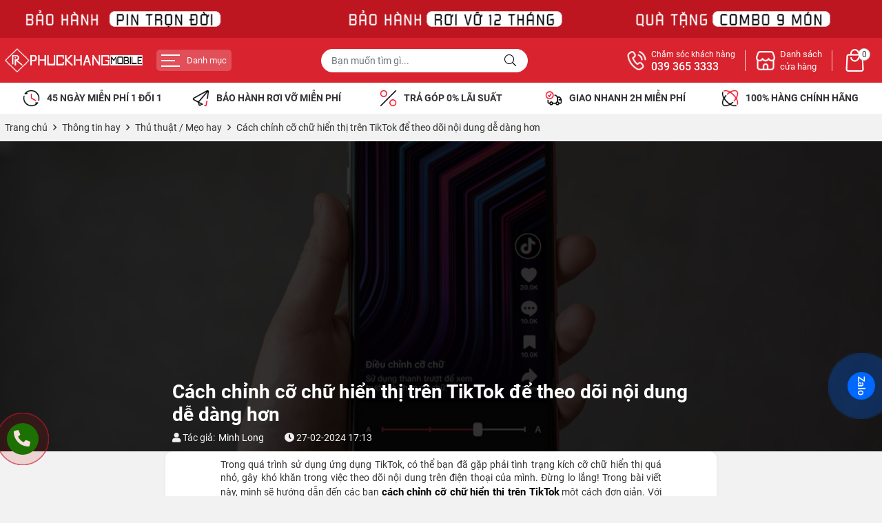

--- FILE ---
content_type: text/html; charset=utf-8
request_url: https://phuckhangmobile.com/cach-chinh-co-chu-hien-thi-tren-tiktok-4090d.html
body_size: 32238
content:
<!DOCTYPE html PUBLIC "-//W3C//DTD XHTML 1.0 Transitional//EN" "http://www.w3.org/TR/xhtml1/DTD/xhtml1-transitional.dtd"><html lang="vi" xmlns="http://www.w3.org/1999/xhtml"><head lang="vi" xml:lang="vi" xmlns:fb="http://ogp.me/ns/fb#">
    <meta charset="utf-8" />
    <meta http-equiv="content-type" content="text/html; charset=UTF-8" />
    <meta name="content-language" content="vi" />
    <meta http-equiv="X-UA-Compatible" content="IE=edge" />
    <link rel="shortcut icon" href="https://cdn.phuckhangmobile.com/image/favicon.png" />
    <meta name="robots" content="index, follow" />
    <meta name="robots" content="noodp, noydir" />
    <meta name="googlebot" content="index, follow" />
    <meta name="msnbot" content="index, follow" />
    <meta name="revisit-after" content="1 days" />
    <meta name="copyright" content="Copyright 2025" />
    <meta name="google-site-verification" content="yFu-etmQ2AtOSFjiwQRvh7rE02kljXB1-WyF4fNY0nc" />
    <!-- Global site tag (gtag.js) - Google Analytics -->
    <script async src="https://www.googletagmanager.com/gtag/js?id=UA-699133486"></script>
    <script>
        window.dataLayer = window.dataLayer || [];
        function gtag() { dataLayer.push(arguments); }
        gtag('js', new Date());
        gtag('config', 'UA-699133486');
    </script>
    <!-- Google Tag Manager -->
    <script>(function(w,d,s,l,i){w[l]=w[l]||[];w[l].push({'gtm.start':
    new Date().getTime(),event:'gtm.js'});var f=d.getElementsByTagName(s)[0],
    j=d.createElement(s),dl=l!='dataLayer'?'&l='+l:'';j.async=true;j.src=
    'https://www.googletagmanager.com/gtm.js?id='+i+dl;f.parentNode.insertBefore(j,f);
    })(window,document,'script','dataLayer','GTM-KR8X9MJ');</script>
    <!-- End Google Tag Manager -->
    <script async src="https://www.googletagmanager.com/gtag/js?id=AW-699133486"></script>
    <script>
        window.dataLayer = window.dataLayer || [];
        function gtag() { dataLayer.push(arguments); }
        gtag('js', new Date());
        gtag('config', 'AW-699133486');
    </script>
    <meta property="og:site_name" content="Phúc Khang Mobile" />
<meta property="og:locale" content="vi_VN" />
<meta property="fb:app_id" content="274404816746887" />
<meta name="facebook-domain-verification" content="rqv7ahqgkrvhqha45e7stmmybxbc8i" />
<meta name="zalo-platform-site-verification" content="S-UX1egGB0zekVmZk8fi2twQ-06Iv2DTDpS" />
<meta name="zalo-platform-site-verification" content="PCwxSA3iE5qWcwzNnQOtGnMWcaxvq44NDZC" />
<meta name="zalo-platform-site-verification" content="Q_klDAo93muclzy5u9454ZccimdLq65MCJ4n" />
<meta name="p:domain_verify" content="d9efe873be3f3e268143fdb1b4b1efc7"/>
<meta name="p:domain_verify" content="c88909f908fb9738234cae03aeb54d68"/>
<meta name="google-site-verification" content="01SGObIrYxAz_5jlu4wPCRQcqd77JbEnunMjpSyTDtU" />
<meta name='dmca-site-verification' content='MnEzVU9OZ0lyRDR0V1NTcGZmaG5raEU5Um5Kd3hieWxDZGxEYUpYOU56VT01' /> <!--Dmca-->
<meta name="p:domain_verify" content="c88909f908fb9738234cae03aeb54d68"/> <!--Pinterest-->
<meta name="ahrefs-site-verification" content="917171e34bbcceaaa3a5117a9a93a43b3c0251915524f1a0e29ceff3cebdbe84"> <!--Ahrefs-->
<meta name="google" content="nositelinkssearchbox" /> <!--Hộp tìm kiếm như Pinterest-->
<meta name="msvalidate.01" content="5B97A7B163216813C83E497685C4E0EB" /> <!--Bing - MK:N0th1n9@@@-->
<meta property="fb:pages" content="100063701434946" /> <!--facebook-->
<meta name="keywords" content="iphone 16, iphone 16 plus, iphone 16 pro, iphone 16 pro max, iphone 15, iphone 15 plus, iphone 15 pro, iphone 15 pro max, iphone 14, iphone 14 plus, iphone 14 pro, 14 pro max,iphone 13 mini, iphone 13, iphone 13 pro, 13 pro max, iphone 12 mini, iphone 12, iphone 12 pro, 12 pro max, iphone 11, iphone 11 pro, 11 pro max, iphone xs max, iphone xr, iphone xs, iphone x, apple watch s10, apple watch s9, apple watch s8, apple watch s7, apple watch s6, apple watch se, apple watch s5, apple watch s4, apple watch s3, điện thoại di dộng, máy tính bảng, dien thoai chinh hang, may tinh xach tay, laptop chinh hang, phu kien laptop, điện thoại, dien thoai di dong, may tinh bang, ipad cu, macbook cu">
<!--Geo Tân Phú-->
<meta name="DC.title" content="Phuc Khang Mobile" />
<meta name="geo.region" content="VN" />
<meta name="geo.placename" content="149 Tân Kỳ Tân Quý, Tân Sơn Nhì, Tân Phú, TP.HCM" />
<meta name="geo.position" content="10.8032712;106.6321768" />
<meta name="ICBM" content="10.8032712, 106.6321768" />
<!--Geo Gò Vấp-->
<meta name="DC.title" content="Phuc Khang Mobile" />
<meta name="geo.region" content="VN" />
<meta name="geo.placename" content="691 Nguyễn Kiệm, phường 3, Gò Vấp, TP.HCM" />
<meta name="geo.position" content="10.8147035;106.6785312" />
<meta name="ICBM" content="10.8147035, 106.6785312" />
<!--Geo Q10-->
<meta name="DC.title" content="Phuc Khang Mobile" />
<meta name="geo.region" content="VN" />
<meta name="geo.placename" content="179D Đường 3/2, phường 11, Quận 10, TP.HCM" />
<meta name="geo.position" content="10.772159;106.675337" />
<meta name="ICBM" content="10.772159, 106.675337" />
<!--Yandex-->
<meta name="yandex-verification" content="687ccf9b24334f98" />
<!-- Local Business Schema Markup -->
<script type="application/ld+json">
    {
      "@context": "https://schema.org",
      "@type": "Organization",
      "name": "Phuc Khang Mobile",
      "address": {
        "@type": "PostalAddress",
        "streetAddress": "691 Nguyen Kiem, Phuong 3",
        "addressLocality": "Ho Chi Minh",
        "addressRegion": "Go Vap",
        "postalCode": "700000",
        "addressCountry": "VN"
      },
      "geo": {
        "@type": "GeoCoordinates",
        "latitude": 10.8147035,
        "longitude": 106.6785312
      },
      "url": "https://phuckhangmobile.com",
      "logo": "https://cdn.phuckhangmobile.com/image/logo.png",
      "image": "https://cdn.phuckhangmobile.com/image/logo.png",
      "sameAs":[
        "https://vi-vn.facebook.com/pkdidong/"
      ],
      "contactPoint": [{
        "@type": "ContactPoint",
        "telephone": "+84393653333",
        "contactType": "customer service"
      }],
      "telephone": "+84393653333",
      "servesCuisine": "Vietnam",
      "priceRange": "$$$",
      "openingHoursSpecification": [{
          "@type": "OpeningHoursSpecification",
          "dayOfWeek": [
            "Monday",
            "Tuesday",
            "Wednesday",
            "Thursday",
            "Friday",
            "Saturday",
            "Sunday"
          ],
          "opens": "08:00",
          "closes": "22:00"
        }]     
    }
</script>
<!-- Global site tag (gtag.js) - Google Analytics -->
<script async src="https://www.googletagmanager.com/gtag/js?id=G-SQ65KNFJGB"></script>
<script>
  window.dataLayer = window.dataLayer || [];
  function gtag(){dataLayer.push(arguments);}
  gtag('js', new Date());
  gtag('config', 'G-SQ65KNFJGB');
</script>
<!-- Facebook Pixel Code -->
<script>
!function(f,b,e,v,n,t,s)
{if(f.fbq)return;n=f.fbq=function(){n.callMethod?
n.callMethod.apply(n,arguments):n.queue.push(arguments)};
if(!f._fbq)f._fbq=n;n.push=n;n.loaded=!0;n.version='2.0';
n.queue=[];t=b.createElement(e);t.async=!0;
t.src=v;s=b.getElementsByTagName(e)[0];
s.parentNode.insertBefore(t,s)}(window, document,'script',
'https://connect.facebook.net/en_US/fbevents.js');
fbq('init', '3185061671775302');
fbq('track', 'PageView');
</script>
<noscript><img height="1" width="1" style="display:none" src="https://www.facebook.com/tr?id=3185061671775302&ev=PageView&noscript=1"/></noscript>
<!-- End Meta Pixel Code -->
<!-- Facebook Pixel Code -->
<script>
  !function(f,b,e,v,n,t,s)
  {if(f.fbq)return;n=f.fbq=function(){n.callMethod?
  n.callMethod.apply(n,arguments):n.queue.push(arguments)};
  if(!f._fbq)f._fbq=n;n.push=n;n.loaded=!0;n.version='2.0';
  n.queue=[];t=b.createElement(e);t.async=!0;
  t.src=v;s=b.getElementsByTagName(e)[0];
  s.parentNode.insertBefore(t,s)}(window, document,'script',
  'https://connect.facebook.net/en_US/fbevents.js');
  fbq('init', '1801023246804579');
  fbq('track', 'PageView');
</script>
<noscript><img height="1" width="1" style="display:none" src="https://www.facebook.com/tr?id=1801023246804579&ev=PageView&noscript=1"/></noscript>
<!-- End Facebook Pixel Code -->
<script>
  fbq('track', 'Purchase');
</script>
<!-- Google tag (gtag.js) -->
<script async src="https://www.googletagmanager.com/gtag/js?id=AW-361628695"></script>
<script>
  window.dataLayer = window.dataLayer || [];
  function gtag(){dataLayer.push(arguments);}
  gtag('js', new Date());
  gtag('config', 'AW-361628695');
</script>
<!-- Event snippet for Lượt xem trang conversion page -->
<script>
  gtag('event', 'conversion', {'send_to': 'AW-361628695/jDWjCO74qrsDEJeIuKwB'});
</script>
<!-- Google tag (gtag.js) -->
<script async src="https://www.googletagmanager.com/gtag/js?id=AW-16795800113">
</script>
<script>
  window.dataLayer = window.dataLayer || [];
  function gtag(){dataLayer.push(arguments);}
  gtag('js', new Date());
  gtag('config', 'AW-16795800113');
</script>
<!-- Google tag (gtag.js) -->
<script async src="https://www.googletagmanager.com/gtag/js?id=AW-699133486"></script>
<script>
  window.dataLayer = window.dataLayer || [];
  function gtag(){dataLayer.push(arguments);}
  gtag('js', new Date());
  gtag('config', 'AW-699133486');
</script>
<!-- Meta Pixel Code -->
<script>
!function(f,b,e,v,n,t,s)
{if(f.fbq)return;n=f.fbq=function(){n.callMethod?
n.callMethod.apply(n,arguments):n.queue.push(arguments)};
if(!f._fbq)f._fbq=n;n.push=n;n.loaded=!0;n.version='2.0';
n.queue=[];t=b.createElement(e);t.async=!0;
t.src=v;s=b.getElementsByTagName(e)[0];
s.parentNode.insertBefore(t,s)}(window, document,'script',
'https://connect.facebook.net/en_US/fbevents.js');
fbq('init', '619950925077677');
fbq('track', 'PageView');
</script>
<noscript><img height="1" width="1" style="display:none"
src="https://www.facebook.com/tr?id=619950925077677&ev=PageView&noscript=1"
/></noscript>
<!-- End Meta Pixel Code -->
<!-- TikTok Pixel Code Start -->
<script>
!function (w, d, t) {
  w.TiktokAnalyticsObject=t;var ttq=w[t]=w[t]||[];ttq.methods=["page","track","identify","instances","debug","on","off","once","ready","alias","group","enableCookie","disableCookie","holdConsent","revokeConsent","grantConsent"],ttq.setAndDefer=function(t,e){t[e]=function(){t.push([e].concat(Array.prototype.slice.call(arguments,0)))}};for(var i=0;i<ttq.methods.length;i++)ttq.setAndDefer(ttq,ttq.methods[i]);ttq.instance=function(t){for(
var e=ttq._i[t]||[],n=0;n<ttq.methods.length;n++)ttq.setAndDefer(e,ttq.methods[n]);return e},ttq.load=function(e,n){var r="https://analytics.tiktok.com/i18n/pixel/events.js",o=n&&n.partner;ttq._i=ttq._i||{},ttq._i[e]=[],ttq._i[e]._u=r,ttq._t=ttq._t||{},ttq._t[e]=+new Date,ttq._o=ttq._o||{},ttq._o[e]=n||{};n=document.createElement("script")
;n.type="text/javascript",n.async=!0,n.src=r+"?sdkid="+e+"&lib="+t;e=document.getElementsByTagName("script")[0];e.parentNode.insertBefore(n,e)};
  ttq.load('D1JQSBRC77UCLV7S705G');
  ttq.page();
}(window, document, 'ttq');
</script>
<!-- TikTok Pixel Code End -->
<!-- TikTok Pixel Code Start -->
<script>
!function (w, d, t) {
  w.TiktokAnalyticsObject=t;var ttq=w[t]=w[t]||[];ttq.methods=["page","track","identify","instances","debug","on","off","once","ready","alias","group","enableCookie","disableCookie","holdConsent","revokeConsent","grantConsent"],ttq.setAndDefer=function(t,e){t[e]=function(){t.push([e].concat(Array.prototype.slice.call(arguments,0)))}};for(var i=0;i<ttq.methods.length;i++)ttq.setAndDefer(ttq,ttq.methods[i]);ttq.instance=function(t){for(
var e=ttq._i[t]||[],n=0;n<ttq.methods.length;n++)ttq.setAndDefer(e,ttq.methods[n]);return e},ttq.load=function(e,n){var r="https://analytics.tiktok.com/i18n/pixel/events.js",o=n&&n.partner;ttq._i=ttq._i||{},ttq._i[e]=[],ttq._i[e]._u=r,ttq._t=ttq._t||{},ttq._t[e]=+new Date,ttq._o=ttq._o||{},ttq._o[e]=n||{};n=document.createElement("script")
;n.type="text/javascript",n.async=!0,n.src=r+"?sdkid="+e+"&lib="+t;e=document.getElementsByTagName("script")[0];e.parentNode.insertBefore(n,e)};
  ttq.load('D2EQ0SJC77U67ECJ9C2G');
  ttq.page();
}(window, document, 'ttq');
</script>
<!-- TikTok Pixel Code End -->
    <script type="application/ld+json">
    {
      "@context": "https://schema.org",
      "@type": "WebSite",
      "url": "https://phuckhangmobile.com",
      "potentialAction": {
        "@type": "SearchAction",
        "target": "https://phuckhangmobile.com/search?s={search_term_string}",
        "query-input": "required name=search_term_string"
      }
    }
</script>
    <title>Cách chỉnh cỡ chữ hiển thị trên TikTok để theo dõi nội dung dễ dàng hơn</title>
    <meta name="description" content="Trong quá trình sử dụng ứng dụng TikTok, có thể bạn đã gặp phải tình trạng kích cỡ chữ hiển thị quá nhỏ, gây khó khăn trong việc theo dõi nội dung trên điện thoại của mình. Đừng lo lắng! Trong bài viết này, mình sẽ hướng dẫn đến các bạn cách chỉnh cỡ chữ hiển thị trên TikTok một cách đơn giản." />
    <meta property="og:type" content="website" />
    <meta property="og:title" content="Cách chỉnh cỡ chữ hiển thị trên TikTok để theo dõi nội dung dễ dàng hơn" />
    <meta property="og:description" content="Trong quá trình sử dụng ứng dụng TikTok, có thể bạn đã gặp phải tình trạng kích cỡ chữ hiển thị quá nhỏ, gây khó khăn trong việc theo dõi nội dung trên điện thoại của mình. Đừng lo lắng! Trong bài viết này, mình sẽ hướng dẫn đến các bạn cách chỉnh cỡ chữ hiển thị trên TikTok một cách đơn giản." />
    <meta property="og:url" content="https://phuckhangmobile.com/cach-chinh-co-chu-hien-thi-tren-tiktok-4090d.html" />
    <meta property="og:image" content="https://cdn.phuckhangmobile.com/image/cach-chinh-co-chu-hien-thi-tren-tiktok-30667j.jpg" />
    <meta property="og:image:type" content="image/jpg" />
    <meta property="og:image:width" content="1200" />
    <meta property="og:image:height" content="800" />
    <meta property="og:image:alt" content="Cách chỉnh cỡ chữ hiển thị trên TikTok để theo dõi nội dung dễ dàng hơn" />
    <link rel="canonical" href="https://phuckhangmobile.com/cach-chinh-co-chu-hien-thi-tren-tiktok-4090d.html" />
    <script type="application/ld+json">
    {
        "@context": "https://schema.org",
        "@type": "NewsArticle",
        "mainEntityOfPage": {
            "@type": "WebPage",
            "@id": "https://phuckhangmobile.com/cach-chinh-co-chu-hien-thi-tren-tiktok-4090d.html"
        },
        "headline": "Cách chỉnh cỡ chữ hiển thị trên TikTok để theo dõi nội dung dễ dàng hơn",
        "image": {
            "@type": "ImageObject",
            "url": "https://cdn.phuckhangmobile.com/image/cach-chinh-co-chu-hien-thi-tren-tiktok-30667j.jpg",
            "height": 1200,
            "width": 800
        },
        "aggregateRating": {
            "@type": "AggregateRating",
            "itemReviewed": {
                "@type": "Book",
                "image": "https://cdn.phuckhangmobile.com/image/cach-chinh-co-chu-hien-thi-tren-tiktok-30667j.jpg",
                "name": "Cách chỉnh cỡ chữ hiển thị trên TikTok để theo dõi nội dung dễ dàng hơn",
                "description": "Trong quá trình sử dụng ứng dụng TikTok, có thể bạn đã gặp phải tình trạng kích cỡ chữ hiển thị quá nhỏ, gây khó khăn trong việc theo dõi nội dung trên điện thoại của mình. Đừng lo lắng! Trong bài viết này, mình sẽ hướng dẫn đến các bạn cách chỉnh cỡ chữ hiển thị trên TikTok một cách đơn giản."
            },
            "ratingValue": "5",
            "bestRating": "5",
            "ratingCount": "2"
        },
        "datePublished": "2024-02-27T17:13:00+07:00",
        "dateModified": "2024-02-27T17:13:53+07:00",
        "author": {
            "@type": "Person",
            "name": "Minh Long",
            "url": "https://phuckhangmobile.com/minh-long-5a.html"
        },
        "publisher": {
            "@type": "Organization",
            "name": "Phúc Khang Mobile",
            "logo": {
                "@type": "ImageObject",
                "url": "https://cdn.phuckhangmobile.com/file/logo-phuckhangmobile-com-32653j.png"
            }
        },
        "description": "Trong quá trình sử dụng ứng dụng TikTok, có thể bạn đã gặp phải tình trạng kích cỡ chữ hiển thị quá nhỏ, gây khó khăn trong việc theo dõi nội dung trên điện thoại của mình. Đừng lo lắng! Trong bài viết này, mình sẽ hướng dẫn đến các bạn cách chỉnh cỡ chữ hiển thị trên TikTok một cách đơn giản."
    }
    </script>
    <meta name="viewport" content="width=device-width, initial-scale=1" />
    <link rel="stylesheet" href="/css/home.min.css?v15">
    <link rel="stylesheet" href="/css/menu.min.css">

</head>
<body>        <noscript><iframe src="https://www.googletagmanager.com/ns.html?id=GTM-KR8X9MJ" height="0" width="0" style="display:none;visibility:hidden"></iframe></noscript>

    <section class="header">
        
    <div style="background: #bd1620;">
    <div class="container top_banner1">
    </div>
</div>

<style>
.top_banner1 {
    height: 55px;
    background-size: contain;
    background-image: url(https://cdn.phuckhangmobile.com/image/top-phuckhangmobile-32642j.png);
    background-repeat: no-repeat;
    background-position: center;
}
@media (max-width: 991px) {
    .top_banner1 {
    height: 65px;
    background-image: url(https://cdn.phuckhangmobile.com/image/topmobile-phuckhangmobile-32643j.png);
}
}
</style><div class="header-main">
        <div class="container">
            <div class="header-top">
                <a class="logo" title="Phúc Khang Mobile" href="https://phuckhangmobile.com"><img alt="Phúc Khang Mobile" src="https://cdn.phuckhangmobile.com/image/logo-phuckhangmobile-32533j.jpg" /></a>
                <nav class="menubar">
                    <button class="menubar-toggler" data-toggle="collapse" data-target="#menubarContent"><i class="icon-bars"></i><span>Danh mục</span></button>
                    <div class="collapse menubar-collapse" id="menubarContent">
                        <div class="menubar-header none">
                            <div class="form-search">
                                <div class="input-group">
                                    <input type="text" class="form-control" placeholder="Bạn muốn tìm gì..." data-field="keyword" data-required="1" data-min="2" />
                                    <button class="circle btn-search" title="Tìm kiếm sản phẩm ngay"><i class="far fa-search"></i></button>
                                </div>
                            </div>
                            <button class="btn-close" data-toggle="collapse" data-target="#menubarContent">
                                <i class="far fa-times"></i>
                                <span>Đóng</span>
                            </button>
                        </div>
                        <ul class="menubar-nav">
                                    <li class="menu-item dropdown full">
                                            <a class="menu-link" href="/dtdd-apple-iphone-6p.html" title="iPhone"><i class="icon icon-menu-iphone"></i><span>iPhone</span><i class="caret"></i></a>
                                <ul class="dropdown-menu">
                                    <li class="menu-item"><a class="menu-link" href="/iphone-17-series-497p.html" title="iPhone 17 Series"><span>iPhone 17 Series</span></a></li>
                                <ul class="dropdown-menu">
                                    <li class="menu-item"><a class="menu-link" href="/iphone-17-pro-max-487p.html" title="iPhone 17 Pro Max"><i class="icon icon-mobile-apple"></i><span>iPhone 17 Pro Max</span></a></li>
                                        <li class="menu-item"><a class="menu-link" href="/iphone-17-pro-488p.html" title="iPhone 17 Pro"><i class="icon icon-mobile-apple"></i><span>iPhone 17 Pro</span></a></li>
                                        <li class="menu-item"><a class="menu-link" href="/iphone-17-490p.html" title="iPhone 17"><i class="icon icon-mobile-apple"></i><span>iPhone 17</span></a></li>
                                        <li class="menu-item"><a class="menu-link" href="/iphone-air-491p.html" title="iPhone Air"><i class="icon icon-mobile-apple"></i><span>iPhone Air</span></a></li>
                                </ul>
                            <li class="menu-item"><a class="menu-link" href="/iphone-16-series-498p.html" title="iPhone 16 Series"><span>iPhone 16 Series</span></a></li>
                                <ul class="dropdown-menu">
                                    <li class="menu-item"><a class="menu-link" href="/iphone-16-pro-max-437p.html" title="iPhone 16 Pro Max"><i class="icon icon-mobile-apple"></i><span>iPhone 16 Pro Max</span></a></li>
                                        <li class="menu-item"><a class="menu-link" href="/iphone-16-pro-438p.html" title="iPhone 16 Pro"><i class="icon icon-mobile-apple"></i><span>iPhone 16 Pro</span></a></li>
                                        <li class="menu-item"><a class="menu-link" href="/iphone-16-plus-439p.html" title="iPhone 16 Plus"><i class="icon icon-mobile-apple"></i><span>iPhone 16 Plus</span></a></li>
                                        <li class="menu-item"><a class="menu-link" href="/iphone-16-440p.html" title="iPhone 16"><i class="icon icon-mobile-apple"></i><span>iPhone 16</span></a></li>
                                        <li class="menu-item"><a class="menu-link" href="/iphone-16e-471p.html" title="iPhone 16e"><i class="icon icon-mobile-apple"></i><span>iPhone 16e</span></a></li>
                                </ul>
                            <li class="menu-item"><a class="menu-link" href="/iphone-15-series-499p.html" title="iPhone 15 Series"><span>iPhone 15 Series</span></a></li>
                                <ul class="dropdown-menu">
                                    <li class="menu-item"><a class="menu-link" href="/iphone-15-pro-max-398p.html" title="iPhone 15 Pro Max"><i class="icon icon-mobile-apple"></i><span>iPhone 15 Pro Max</span></a></li>
                                        <li class="menu-item"><a class="menu-link" href="/iphone-15-pro-397p.html" title="iPhone 15 Pro"><i class="icon icon-mobile-apple"></i><span>iPhone 15 Pro</span></a></li>
                                        <li class="menu-item"><a class="menu-link" href="/iphone-15-plus-396p.html" title="iPhone 15 Plus"><i class="icon icon-mobile-apple"></i><span>iPhone 15 Plus</span></a></li>
                                        <li class="menu-item"><a class="menu-link" href="/iphone-15-395p.html" title="iPhone 15"><i class="icon icon-mobile-apple"></i><span>iPhone 15</span></a></li>
                                </ul>
                            <li class="menu-item"><a class="menu-link" href="/iphone-14-series-500p.html" title="iPhone 14 Series"><span>iPhone 14 Series</span></a></li>
                                <ul class="dropdown-menu">
                                    <li class="menu-item"><a class="menu-link" href="/iphone-14-pro-max-352p.html" title="iPhone 14 Pro Max"><i class="icon icon-mobile-apple"></i><span>iPhone 14 Pro Max</span></a></li>
                                        <li class="menu-item"><a class="menu-link" href="/iphone-14-pro-351p.html" title="iPhone 14 Pro"><i class="icon icon-mobile-apple"></i><span>iPhone 14 Pro</span></a></li>
                                        <li class="menu-item"><a class="menu-link" href="/iphone-14-plus-350p.html" title="iPhone 14 Plus"><i class="icon icon-mobile-apple"></i><span>iPhone 14 Plus</span></a></li>
                                        <li class="menu-item"><a class="menu-link" href="/iphone-14-349p.html" title="iPhone 14"><i class="icon icon-mobile-apple"></i><span>iPhone 14</span></a></li>
                                </ul>
                            <li class="menu-item"><a class="menu-link" href="/iphone-13-series-501p.html" title="iPhone 13 Series"><span>iPhone 13 Series</span></a></li>
                                <ul class="dropdown-menu">
                                    <li class="menu-item"><a class="menu-link" href="/iphone-13-pro-max-337p.html" title="iPhone 13 Pro Max"><i class="icon icon-mobile-apple"></i><span>iPhone 13 Pro Max</span></a></li>
                                        <li class="menu-item"><a class="menu-link" href="/iphone-13-pro-336p.html" title="iPhone 13 Pro"><i class="icon icon-mobile-apple"></i><span>iPhone 13 Pro</span></a></li>
                                        <li class="menu-item"><a class="menu-link" href="/iphone-13-335p.html" title="iPhone 13"><i class="icon icon-mobile-apple"></i><span>iPhone 13</span></a></li>
                                        <li class="menu-item"><a class="menu-link" href="/iphone-13-mini-334p.html" title="iPhone 13 Mini"><i class="icon icon-mobile-apple"></i><span>iPhone 13 Mini</span></a></li>
                                </ul>
                            <li class="menu-item"><a class="menu-link" href="/iphone-12-series-502p.html" title="iPhone 12 Series"><span>iPhone 12 Series</span></a></li>
                                <ul class="dropdown-menu">
                                    <li class="menu-item"><a class="menu-link" href="/iphone-12-pro-max-157p.html" title="iPhone 12 Pro Max"><i class="icon icon-mobile-apple"></i><span>iPhone 12 Pro Max</span></a></li>
                                        <li class="menu-item"><a class="menu-link" href="/iphone-12-pro-248p.html" title="iPhone 12 Pro"><i class="icon icon-mobile-apple"></i><span>iPhone 12 Pro</span></a></li>
                                        <li class="menu-item"><a class="menu-link" href="/iphone-12-158p.html" title="iPhone 12"><i class="icon icon-mobile-apple"></i><span>iPhone 12</span></a></li>
                                        <li class="menu-item"><a class="menu-link" href="/iphone-12-mini-249p.html" title="iPhone 12 Mini"><i class="icon icon-mobile-apple"></i><span>iPhone 12 Mini</span></a></li>
                                </ul>
                            <li class="menu-item"><a class="menu-link" href="/iphone-11-series-503p.html" title="iPhone 11 Series"><span>iPhone 11 Series</span></a></li>
                                <ul class="dropdown-menu">
                                    <li class="menu-item"><a class="menu-link" href="/iphone-11-pro-max-113p.html" title="iPhone 11 Pro Max"><i class="icon icon-mobile-apple"></i><span>iPhone 11 Pro Max</span></a></li>
                                        <li class="menu-item"><a class="menu-link" href="/iphone-11-pro-110p.html" title="iPhone 11 Pro"><i class="icon icon-mobile-apple"></i><span>iPhone 11 Pro</span></a></li>
                                        <li class="menu-item"><a class="menu-link" href="/iphone-11-106p.html" title="iPhone 11"><i class="icon icon-mobile-apple"></i><span>iPhone 11</span></a></li>
                                </ul>
                            <li class="menu-item"><a class="menu-link" href="/iphone-x-series-504p.html" title="iPhone X Series"><span>iPhone X Series</span></a></li>
                                <ul class="dropdown-menu">
                                    <li class="menu-item"><a class="menu-link" href="/iphone-xs-max-63p.html" title="iPhone Xs Max"><i class="icon icon-mobile-apple"></i><span>iPhone Xs Max</span></a></li>
                                        <li class="menu-item"><a class="menu-link" href="/iphone-xs-61p.html" title="iPhone XS"><i class="icon icon-mobile-apple"></i><span>iPhone XS</span></a></li>
                                        <li class="menu-item"><a class="menu-link" href="/iphone-xr-62p.html" title="iPhone XR"><i class="icon icon-mobile-apple"></i><span>iPhone XR</span></a></li>
                                        <li class="menu-item"><a class="menu-link" href="/iphone-x-8p.html" title="iPhone X"><i class="icon icon-mobile-apple"></i><span>iPhone X</span></a></li>
                                </ul>
                            <li class="menu-item"><a class="menu-link" href="/iphone-se-8-series-505p.html" title="iPhone SE | 8 Series"><span>iPhone SE | 8 Series</span></a></li>
                                <ul class="dropdown-menu">
                                    <li class="menu-item"><a class="menu-link" href="/iphone-se-2020-19p.html" title="iPhone SE 2022 - 2020 | 8 Series"><i class="icon icon-mobile-apple"></i><span>iPhone SE 2022 - 2020 | 8 Series</span></a></li>
                                </ul>
                                </ul>
                                        </li><li class="menu-item dropdown full">
                                            <a class="menu-link" href="/iphone-vn-a-326p.html" title="iPhone (VN/A)"><i class="icon icon-menu-iphone"></i><span>iPhone (VN/A)</span><i class="caret"></i></a>
                                <ul class="dropdown-menu">
                                    <li class="menu-item"><a class="menu-link" href="/iphone-17-series-vna-495p.html" title="iPhone 17 Series VN/A"><span>iPhone 17 Series VN/A</span></a></li>
                                <ul class="dropdown-menu">
                                    <li class="menu-item"><a class="menu-link" href="/iphone-17-pro-max-vn-a-485p.html" title="iPhone 17 Pro Max (VN/A)"><i class="icon icon-mobile-apple"></i><span>iPhone 17 Pro Max (VN/A)</span></a></li>
                                        <li class="menu-item"><a class="menu-link" href="/iphone-17-pro-vn-a-484p.html" title="iPhone 17 Pro (VN/A)"><i class="icon icon-mobile-apple"></i><span>iPhone 17 Pro (VN/A)</span></a></li>
                                        <li class="menu-item"><a class="menu-link" href="/iphone-17-vn-a-482p.html" title="iPhone 17 (VN/A)"><i class="icon icon-mobile-apple"></i><span>iPhone 17 (VN/A)</span></a></li>
                                        <li class="menu-item"><a class="menu-link" href="/iphone-air-vn-a-486p.html" title="iPhone Air (VN/A)"><i class="icon icon-mobile-apple"></i><span>iPhone Air (VN/A)</span></a></li>
                                </ul>
                            <li class="menu-item"><a class="menu-link" href="/iphone-16-series-vna-496p.html" title="iPhone 16 Series VN/A"><span>iPhone 16 Series VN/A</span></a></li>
                                <ul class="dropdown-menu">
                                    <li class="menu-item"><a class="menu-link" href="/iphone-16-pro-max-vn-a-444p.html" title="iPhone 16 Pro Max (VN/A)"><i class="icon icon-mobile-apple"></i><span>iPhone 16 Pro Max (VN/A)</span></a></li>
                                        <li class="menu-item"><a class="menu-link" href="/iphone-16-pro-vn-a-443p.html" title="iPhone 16 Pro (VN/A)"><i class="icon icon-mobile-apple"></i><span>iPhone 16 Pro (VN/A)</span></a></li>
                                        <li class="menu-item"><a class="menu-link" href="/iphone-16-plus-vn-a-442p.html" title="iPhone 16 Plus (VN/A)"><i class="icon icon-mobile-apple"></i><span>iPhone 16 Plus (VN/A)</span></a></li>
                                        <li class="menu-item"><a class="menu-link" href="/iphone-16-vn-a-441p.html" title="iPhone 16 (VN/A)"><i class="icon icon-mobile-apple"></i><span>iPhone 16 (VN/A)</span></a></li>
                                        <li class="menu-item"><a class="menu-link" href="/iphone-16e-vn-a-474p.html" title="iPhone 16e (VN/A)"><span>iPhone 16e (VN/A)</span></a></li>
                                </ul>
                                </ul>
                                        </li><li class="menu-item dropdown">
                                            <a class="menu-link" href="/dien-thoai-samsung-406p.html" title="Samsung"><i class="icon icon-menu-phone"></i><span>Samsung</span><i class="caret"></i></a>
                                <ul class="dropdown-menu">
                                    <li class="menu-item"><a class="menu-link" href="/samsung-galaxy-s23-series-475p.html" title="Galaxy S23 Series"><i class="icon icon-menu-phone"></i><span>Galaxy S23 Series</span></a></li>
                                        <li class="menu-item"><a class="menu-link" href="/samsung-galaxy-s24-series-476p.html" title="Galaxy S24 Series"><i class="icon icon-menu-phone"></i><span>Galaxy S24 Series</span></a></li>
                                        <li class="menu-item"><a class="menu-link" href="/samsung-galaxy-s25-series-477p.html" title="Galaxy S25 Series"><span>Galaxy S25 Series</span></a></li>
                                        <li class="menu-item"><a class="menu-link" href="/samsung-galaxy-z-fold-478p.html" title="Galaxy Z Fold Series"><span>Galaxy Z Fold Series</span></a></li>
                                        <li class="menu-item"><a class="menu-link" href="/samsung-galaxy-z-filp-479p.html" title="Galaxy Z Filp Series"><span>Galaxy Z Filp Series</span></a></li>
                                </ul>
                                        </li><li class="menu-item dropdown">
                                            <a class="menu-link" href="/may-tinh-bang-apple-ipad-23p.html" title="iPad"><i class="icon icon-menu-ipad"></i><span>iPad</span><i class="caret"></i></a>
                                <ul class="dropdown-menu">
                                    <li class="menu-item"><a class="menu-link" href="/may-tinh-bang-apple-ipad-pro-315p.html" title="iPad Pro"><span>iPad Pro</span></a></li>
                                        <li class="menu-item"><a class="menu-link" href="/may-tinh-bang-apple-ipad-air-205p.html" title="iPad Air"><span>iPad Air</span></a></li>
                                        <li class="menu-item"><a class="menu-link" href="/may-tinh-bang-apple-ipad-gen-339p.html" title="iPad Gen"><span>iPad Gen</span></a></li>
                                        <li class="menu-item"><a class="menu-link" href="/may-tinh-bang-apple-ipad-mini-340p.html" title="iPad Mini"><span>iPad Mini</span></a></li>
                                </ul>
                                        </li><li class="menu-item dropdown full">
                                            <a class="menu-link" href="/dong-ho-thong-minh-apple-93p.html" title="Apple Watch"><i class="icon icon-menu-watch"></i><span>Apple Watch</span><i class="caret"></i></a>
                                <ul class="dropdown-menu">
                                    <li class="menu-item"><a class="menu-link" href="/apple-watch-series-11-506p.html" title="Apple Watch Series 11"><span>Apple Watch Series 11</span></a></li>
                                        <li class="menu-item"><a class="menu-link" href="/apple-watch-ultra3-449p.html" title="Apple Watch Ultra 3"><span>Apple Watch Ultra 3</span></a></li>
                                        <li class="menu-item"><a class="menu-link" href="/apple-watch-ultra-2-401p.html" title="Apple Watch Ultra 2"><span>Apple Watch Ultra 2</span></a></li>
                                        <li class="menu-item"><a class="menu-link" href="/apple-watch-ultra-366p.html" title="Apple Watch Ultra"><span>Apple Watch Ultra</span></a></li>
                                        <li class="menu-item"><a class="menu-link" href="/apple-watch-se-2023-430p.html" title="Apple Watch SE 2023"><span>Apple Watch SE 2023</span></a></li>
                                        <li class="menu-item"><a class="menu-link" href="/apple-watch-se-2022-cu-388p.html" title="Apple Watch SE 2022"><span>Apple Watch SE 2022</span></a></li>
                                        <li class="menu-item"><a class="menu-link" href="/apple-watch-se-202p.html" title="Apple Watch SE 2020"><span>Apple Watch SE 2020</span></a></li>
                                        <li class="menu-item"><a class="menu-link" href="/apple-watch-series-10-450p.html" title="Apple Watch Series 10"><span>Apple Watch Series 10</span></a></li>
                                        <li class="menu-item"><a class="menu-link" href="/apple-watch-series-9-400p.html" title="Apple Watch Series 9"><span>Apple Watch Series 9</span></a></li>
                                        <li class="menu-item"><a class="menu-link" href="/apple-watch-series-8-362p.html" title="Apple Watch Series 8"><span>Apple Watch Series 8</span></a></li>
                                        <li class="menu-item"><a class="menu-link" href="/apple-watch-series-7-338p.html" title="Apple Watch Series 7"><span>Apple Watch Series 7</span></a></li>
                                        <li class="menu-item"><a class="menu-link" href="/apple-watch-series-6-201p.html" title="Apple Watch Series 6"><span>Apple Watch Series 6</span></a></li>
                                </ul>
                                        </li><li class="menu-item dropdown">
                                            <a class="menu-link" href="/macbook-cu-134p.html" title="MacBook"><i class="icon icon-menu-macbook"></i><span>MacBook</span><i class="caret"></i></a>
                                <ul class="dropdown-menu">
                                    <li class="menu-item"><a class="menu-link" href="/macbook-pro-cu-207p.html" title="Macbook Pro"><span>Macbook Pro</span></a></li>
                                        <li class="menu-item"><a class="menu-link" href="/macbook-air-cu-365p.html" title="MacBook Air"><span>MacBook Air</span></a></li>
                                        <li class="menu-item"><a class="menu-link" href="/imac-pro-213p.html" title="iMac Pro"><span>iMac Pro</span></a></li>
                                        <li class="menu-item"><a class="menu-link" href="/imac-214p.html" title="iMac"><span>iMac</span></a></li>
                                </ul>
                                        </li><li class="menu-item dropdown">
                                            <a class="menu-link" href="/san-pham.html" title="Apple"><i class="icon icon-menu-appleVN"></i><span>Apple</span><i class="caret"></i></a>
                                <ul class="dropdown-menu">
                                    <li class="menu-item"><a class="menu-link" href="/airpods-22p.html" title="AirPods"><i class="icon icon-menu-airpods"></i><span>AirPods</span></a></li>
                                        <li class="menu-item"><a class="menu-link" href="/airtag-131p.html" title="AirTag"><i class="icon icon-airtag"></i><span>AirTag</span></a></li>
                                </ul>
                                        </li><li class="menu-item">
                                            <a class="menu-link" href="/phu-kien-13p.html" title="Phụ kiện"><i class="icon icon-menu-earphone"></i><span>Phụ kiện</span></a>
                                        </li><li class="menu-item">
                                            <a class="menu-link" href="/thu-cu-doi-moi-155l.html" title="Thu củ đổi mới"><i class="icon icon-menu-tradein"></i><span>Thu củ đổi mới</span></a>
                                        </li><li class="menu-item">
                                            <a class="menu-link" href="/tra-gop-lai-suat-0-153c.html" title="Mua Trả Góp 0%"><i class="icon icon-menu-installment"></i><span>Mua Trả Góp 0%</span></a>
                                        </li><li class="menu-item">
                                            <a class="menu-link" href="/tin-cong-nghe-45n.html" title="Thông tin hay"><i class="icon icon-menu-news"></i><span>Thông tin hay</span></a>
                                        </li><li class="menu-item">
                                            <a class="menu-link" href="/khuyen-mai-hot-481r.html" title="Khuyến Mãi HOT"><i class="icon icon-menu-promotion"></i><span>Khuyến Mãi HOT</span></a>
                                        </li>
                                </ul>
                    </div>
                </nav>
                <div class="form-search">
                    <div class="input-group">
                        <input type="text" class="form-control" placeholder="Bạn muốn tìm gì..." data-field="keyword" data-required="1" data-min="2" />
                        <a class="circle btn-search" title="Tìm kiếm sản phẩm ngay" href="javascript:void(0)" rel="nofollow" style="background-color: transparent;"><i class="fal fa-search" style="color: #000;"></i></a>
                    </div>
                    <!--
<div class="keyword-list">
    <a title="iPhone 16" href="https://phuckhangmobile.com/search?s=iphone+16" rel="nofollow">iPhone 16</a>
    <a title="iPhone 15" href="https://phuckhangmobile.com/search?s=iphone+15" rel="nofollow">iPhone 15</a>
    <a title="iPhone 14" href="https://phuckhangmobile.com/search?s=iphone+14" rel="nofollow">iPhone 14</a>
    <a title="iPhone 13" href="https://phuckhangmobile.com/search?s=iphone+13" rel="nofollow">iPhone 13</a>
    <a title="iPhone 12" href="https://phuckhangmobile.com/search?s=iphone+12" rel="nofollow">iPhone 12</a>
</div>
-->
                </div>
                <div class="header-item full">
                    <div class="header-icon">
                        <i class="icon icon-phone"></i>
                    </div>
                    <div class="header-body">
                        <span class="label">Chăm sóc khách hàng</span>
                        <a title="Gọi ngay" href="tel:0393653333" rel="nofollow">039 365 3333</a>
                    </div>
                </div>
                <a class="header-item full" href="/danh-sach-cua-hang-461l.html" title="Danh sách cửa hàng">
                    <div class="header-icon">
                        <i class="icon icon-store"></i>
                    </div>
                    <div class="header-body">
                        <span>Danh sách</span>
                        <span>cửa hàng</span>
                    </div>
                </a>
                <a class="header-item header-cart" href="https://phuckhangmobile.com/gio-hang.html" title="Giỏ hàng" rel="nofollow">
                    <i class="icon icon-cart"></i>
                    <span class="cart-count" data-field="number">0</span>
                </a>
            </div>
        </div>
    </div>
    <div class="header-bottom">
    <div class="container">
        <div class="owl-carousel owl-service service-list">
            <a class="service-item" href="/quy-dinh-doi-tra-dien-thoai-64c.html">
                <i class="icon icon-doitramienphi45ng"></i>
                <span class="service-title">45 Ngày miễn phí 1 đổi 1</span>
            </a>
            <a class="service-item" href="#">
                <i class="icon icon-baohanhroivo"></i>
                <span class="service-title">Bảo hành rơi vỡ miễn phí</span>
            </a>
            <a class="service-item" href="/tra-gop-lai-suat-0-153c.html">
                <i class="icon icon-tragop0laisuat"></i>
                <span class="service-title">Trả góp 0% lãi suất</span>
            </a>
            <a class="service-item" href="#">
                <i class="icon icon-giaonhanh2h"></i>
                <span class="service-title">Giao nhanh 2h miễn phí</span>
            </a>
            <a class="service-item" href="#">
                <i class="icon icon-chinhhang100"></i>
                <span class="service-title">100% Hàng chính hãng</span>
            </a>
        </div>
    </div>
</div></section><section class="breadcrumbs">
        <div class="container">
            
                <ol class="breadcrumb" itemscope itemtype="https://schema.org/BreadcrumbList">
            <li class="breadcrumb-item" itemprop="itemListElement" itemscope itemtype="https://schema.org/ListItem">
                    <a title="Trang chủ" itemprop="item" itemtype="https://schema.org/Thing" href="/"><span itemprop="name"><span data-lang='bc_home'>Trang chủ</span></span></a>
                    <meta itemprop="position" content="1">
                </li><li class="breadcrumb-item" itemprop="itemListElement" itemscope itemtype="https://schema.org/ListItem">
                    <a title="Thông tin hay" itemprop="item" itemtype="https://schema.org/Thing" href="/tin-cong-nghe-45n.html"><span itemprop="name">Thông tin hay</span></a>
                    <meta itemprop="position" content="2">
                </li><li class="breadcrumb-item" itemprop="itemListElement" itemscope itemtype="https://schema.org/ListItem">
                    <a title="Thủ thuật / Mẹo hay" itemprop="item" itemtype="https://schema.org/Thing" href="/meo-hay-319n.html"><span itemprop="name">Thủ thuật / Mẹo hay</span></a>
                    <meta itemprop="position" content="3">
                </li><li class="breadcrumb-item" itemprop="itemListElement" itemscope itemtype="https://schema.org/ListItem">
                    <a title="Cách chỉnh cỡ chữ hiển thị trên TikTok để theo dõi nội dung dễ dàng hơn" itemprop="item" itemtype="https://schema.org/Thing" href="https://phuckhangmobile.com/cach-chinh-co-chu-hien-thi-tren-tiktok-4090d.html"><span itemprop="name">Cách chỉnh cỡ chữ hiển thị trên TikTok để theo dõi nội dung dễ dàng hơn</span></a>
                    <meta itemprop="position" content="4">
                </li>
        </ol>
</div>
    </section><section class="wrap">
        
    <div class="article">
            <div class="article-banner" style="background-image:url(https://cdn.phuckhangmobile.com/image/cach-chinh-co-chu-hien-thi-tren-tiktok-30667j.jpg)">
                <div class="article-header">
                    <h1 class="article-title">Cách chỉnh cỡ chữ hiển thị trên TikTok để theo dõi nội dung dễ dàng hơn</h1>
                    <div class="d-flex align-items-center article-meta">
                        <span class="author"><i class="fa fa-user"></i> Tác giả:<a title="Minh Long" href="https://phuckhangmobile.com/minh-long-5a.html" rel="nofollow">Minh Long</a></span>
                        <span class="updated-time"><i class="fas fa-clock"></i> 27-02-2024 17:13</span>
                    </div>
                </div>
            </div>
        <div class="article-wrap">
            <div class="article-body detail-content"><p>Trong quá trình sử dụng ứng dụng TikTok, có thể bạn đã gặp phải tình trạng kích cỡ chữ hiển thị quá nhỏ, gây khó khăn trong việc theo dõi nội dung trên điện thoại của mình. Đừng lo lắng! Trong bài viết này, mình sẽ hướng dẫn đến các bạn <a href="https://phuckhangmobile.com/cach-chinh-co-chu-hien-thi-tren-tiktok-4090d.html" title="Cách chỉnh cỡ chữ hiển thị trên TikTok để theo dõi nội dung dễ dàng hơn" alt="Cách chỉnh cỡ chữ hiển thị trên TikTok">cách chỉnh cỡ chữ hiển thị trên TikTok</a> một cách đơn giản. Với chỉ vài bước thực hiện, bạn sẽ có thể tạo ra một giao diện dễ dùng và dễ theo dõi hơn rất nhiều.</p>

<h2 class="heading-4">Cách chỉnh cỡ chữ hiển thị trên TikTok</h2>

<p>Để điều chỉnh kích thước hiển thị trên ứng dụng TikTok, bạn cần thực hiện một số bước đơn giản trong cài đặt của ứng dụng. Bước đầu tiên chính là mở ứng dụng TikTok trên smartphone của bạn lên và chọn vào mục <em><strong>Hồ sơ</strong></em>. Tiếp theo, ấn vào biểu tượng <em><strong>menu ba gạch</strong></em> ở góc trên bên phải màn hình để mở ra một loạt các tùy chọn. Tìm và chọn mục <em><strong>Cài đặt và quyền riêng tư</strong></em>.</p>

<p style="text-align: center;"><img  alt="Cách chỉnh cỡ chữ hiển thị trên TikTok để theo dõi nội dung dễ dàng hơn - Hình 1" src="[data-uri]" title="Cách chỉnh cỡ chữ hiển thị trên TikTok để theo dõi nội dung dễ dàng hơn - Hình 1" class="lazyload" data-src="https://cdn.phuckhangmobile.com/image/cach-chinh-co-chu-hien-thi-tren-tiktok-1-30668j.jpg"/></p>

<p>Việc bạn cần làm tiếp theo đó là kéo xuống và chọn vào <em><strong>Trợ năng</strong></em>. Tại đây, bạn sẽ thấy mục <em><strong>Cỡ chữ</strong></em>, hãy nhấn vào đó để điều chỉnh kích thước chữ theo ý muốn của bạn. Sau khi chọn được kích thước chữ mong muốn, bạn chỉ cần nhấn vào nút <em><strong>Điều chỉnh</strong></em> hoặc nút tương tự ở phía dưới màn hình để lưu lại các thay đổi.</p>

<p style="text-align: center;"><img  alt="Cách chỉnh cỡ chữ hiển thị trên TikTok để theo dõi nội dung dễ dàng hơn - Hình 2" src="[data-uri]" title="Cách chỉnh cỡ chữ hiển thị trên TikTok để theo dõi nội dung dễ dàng hơn - Hình 2" class="lazyload" data-src="https://cdn.phuckhangmobile.com/image/cach-chinh-co-chu-hien-thi-tren-tiktok-2-30666j.jpg"/></p>

<p>Chỉ với một vài bước đơn giản là bạn đã thành công trong việc điều chỉnh kích thước chữ hiển thị trên ứng dụng TikTok rồi. Hãy thử áp dụng và trải nghiệm một giao diện dễ nhìn và dễ sử dụng hơn ngay từ bây giờ!</p>

<p class="link-more">Xem thêm: <a alt="Cách lưu sound TikTok chế độ riêng tư" href="https://phuckhangmobile.com/cach-luu-sound-tiktok-che-do-rieng-tu-4055d.html" target="_blank" title="Cách lưu sound TikTok chế độ riêng tư nhanh chóng và đơn giản">Cách lưu sound TikTok chế độ riêng tư nhanh chóng và đơn giản</a></p>
</div>
            <div class="d-flex align-items-center article-review" id="reviewcontent">
                <div class="d-flex align-items-center form-review-button">
                    <span class="article-review-title">Bình chọn bài viết:</span>
                    <a href="javascript:void(0)" class="starrr" data-type="news" data-id="4090" data-value="0" rel="nofollow"></a>
                    <span class="article-review-result">(5.0 / 2 Bình chọn)</span>
                </div>
            </div>
                <div class="article-tags list-tags">
                    <span><i class="fa fa-tags"></i>Từ khóa:</span>
                    <a title="cách chỉnh phông chữ tiktok" href="/tag/cach-chinh-phong-chu-tiktok-927t.html">cách chỉnh phông chữ tiktok</a><a title="cách đổi font chữ trên TikTok" href="/tag/cach-doi-font-chu-tren-tiktok-926t.html">cách đổi font chữ trên TikTok</a><a title="cách chỉnh cỡ chữ trên TikTok" href="/tag/cach-chinh-co-chu-tren-tiktok-925t.html">cách chỉnh cỡ chữ trên TikTok</a><a title="cách chỉnh cỡ chữ hiển thị trên TikTok" href="/tag/cach-chinh-co-chu-hien-thi-tren-tiktok-924t.html">cách chỉnh cỡ chữ hiển thị trên TikTok</a><a title="TikTok" href="/tag/tiktok-770t.html">TikTok</a><a title="Tất tần tật về TikTok" href="/tag/tat-tan-tat-ve-tiktok-768t.html">Tất tần tật về TikTok</a>
                </div>
            <div class="d-flex align-items-center justify-content-center article-social social-share">
                <span>Chia sẻ:</span>
    <ul class="social" data-title="Cách chỉnh cỡ chữ hiển thị trên TikTok để theo dõi nội dung dễ dàng hơn" data-url="https://phuckhangmobile.com/cach-chinh-co-chu-hien-thi-tren-tiktok-4090d.html">
        <li><a class="facebook" data-type="facebook" href="javascript:void(0)" rel="nofollow"><i class="fab fa-facebook-f"></i></a></li>
        <li><a class="pinterest" data-type="pinterest" href="javascript:void(0)" rel="nofollow"><i class="fab fa-pinterest-p"></i></a></li>
        <li><a class="twitter" data-type="twitter" href="javascript:void(0)" rel="nofollow"><i class="fab fa-twitter"></i></a></li>
        <li><a class="linkedin" data-type="linkedin" href="javascript:void(0)" rel="nofollow"><i class="fab fa-linkedin-in"></i></a></li>
    </ul>
            </div>
            <div class="news-relate">
                <p class="title-relate">Bài viết liên quan</p>
                <div class="news-list">
                    <div class="media news-item">
                            <div class="news-item-img">
                                <a href="/iphone-12-sac-lau-day-pin-4820d.html" title="iPhone sạc lâu đầy pin: Nguyên nhân thực sự và cách xử lý hiệu quả"><img alt="iPhone sạc lâu đầy pin: Nguyên nhân thực sự và cách xử lý hiệu quả" class="lazyload" data-src="https://cdn.phuckhangmobile.com/image/iphone-12-sac-lau-day-pin-34898j13.jpg" /></a>
                            </div>
                            <div class="media-body">
                                <h3 class="news-item-title"><a href="/iphone-12-sac-lau-day-pin-4820d.html" title="iPhone sạc lâu đầy pin: Nguyên nhân thực sự và cách xử lý hiệu quả">iPhone sạc lâu đầy pin: Nguyên nhân thực sự và cách xử lý hiệu quả</a></h3>
                                <p class="news-item-time">17-01-2026 14:38</p>
                            </div>
                        </div><div class="media news-item">
                            <div class="news-item-img">
                                <a href="/day-nuoc-ra-khoi-loa-iphone-x-series-4817d.html" title="Cách đẩy nước ra khỏi loa iPhone khi bị rè vì dính nước"><img alt="Cách đẩy nước ra khỏi loa iPhone khi bị rè vì dính nước" class="lazyload" data-src="https://cdn.phuckhangmobile.com/image/day-nuoc-ra-khoi-loa-iphone-x-series-34887j13.jpg" /></a>
                            </div>
                            <div class="media-body">
                                <h3 class="news-item-title"><a href="/day-nuoc-ra-khoi-loa-iphone-x-series-4817d.html" title="Cách đẩy nước ra khỏi loa iPhone khi bị rè vì dính nước">Cách đẩy nước ra khỏi loa iPhone khi bị rè vì dính nước</a></h3>
                                <p class="news-item-time">07-01-2026 17:10</p>
                            </div>
                        </div><div class="media news-item">
                            <div class="news-item-img">
                                <a href="/camera-iphone-khong-lay-net-gan-4812d.html" title="Cách sữa lỗi camera iPhone không lấy nét gần được bạn nên thử"><img alt="Cách sữa lỗi camera iPhone không lấy nét gần được bạn nên thử" class="lazyload" data-src="https://cdn.phuckhangmobile.com/image/camera-iphone-khong-lay-net-gan-34854j13.jpg" /></a>
                            </div>
                            <div class="media-body">
                                <h3 class="news-item-title"><a href="/camera-iphone-khong-lay-net-gan-4812d.html" title="Cách sữa lỗi camera iPhone không lấy nét gần được bạn nên thử">Cách sữa lỗi camera iPhone không lấy nét gần được bạn nên thử</a></h3>
                                <p class="news-item-time">31-12-2025 19:08</p>
                            </div>
                        </div><div class="media news-item">
                            <div class="news-item-img">
                                <a href="/camera-iphone-12-series-bi-den-4810d.html" title="Camera iPhone bị đen: Nguyên nhân & cách xử lý an toàn"><img alt="Camera iPhone bị đen: Nguyên nhân & cách xử lý an toàn" class="lazyload" data-src="https://cdn.phuckhangmobile.com/image/camera-iphone-12-series-bi-den-34846j13.jpg" /></a>
                            </div>
                            <div class="media-body">
                                <h3 class="news-item-title"><a href="/camera-iphone-12-series-bi-den-4810d.html" title="Camera iPhone bị đen: Nguyên nhân & cách xử lý an toàn">Camera iPhone bị đen: Nguyên nhân & cách xử lý an toàn</a></h3>
                                <p class="news-item-time">30-12-2025 18:56</p>
                            </div>
                        </div><div class="media news-item">
                            <div class="news-item-img">
                                <a href="/cach-khac-phuc-camera-sau-iphone-11-series-bi-mo-4808d.html" title="Camera iPhone bị mờ: Nguyên nhân & cách khắc phục cực hiệu quả"><img alt="Camera iPhone bị mờ: Nguyên nhân & cách khắc phục cực hiệu quả" class="lazyload" data-src="https://cdn.phuckhangmobile.com/image/cach-khac-phuc-camera-sau-iphone-11-series-bi-mo-34838j13.jpg" /></a>
                            </div>
                            <div class="media-body">
                                <h3 class="news-item-title"><a href="/cach-khac-phuc-camera-sau-iphone-11-series-bi-mo-4808d.html" title="Camera iPhone bị mờ: Nguyên nhân & cách khắc phục cực hiệu quả">Camera iPhone bị mờ: Nguyên nhân & cách khắc phục cực hiệu quả</a></h3>
                                <p class="news-item-time">29-12-2025 11:58</p>
                            </div>
                        </div><div class="media news-item">
                            <div class="news-item-img">
                                <a href="/iphone-chay-ios-26-loi-chup-man-hinh-4801d.html" title="Cách khắc phục tình trạng lỗi chụp màn hình iPhone chạy iOS 26"><img alt="Cách khắc phục tình trạng lỗi chụp màn hình iPhone chạy iOS 26" class="lazyload" data-src="https://cdn.phuckhangmobile.com/image/iphone-chay-ios-26-loi-chup-man-hinh-34781j13.jpg" /></a>
                            </div>
                            <div class="media-body">
                                <h3 class="news-item-title"><a href="/iphone-chay-ios-26-loi-chup-man-hinh-4801d.html" title="Cách khắc phục tình trạng lỗi chụp màn hình iPhone chạy iOS 26">Cách khắc phục tình trạng lỗi chụp màn hình iPhone chạy iOS 26</a></h3>
                                <p class="news-item-time">23-12-2025 17:16</p>
                            </div>
                        </div><div class="media news-item">
                            <div class="news-item-img">
                                <a href="/loa-iphone-12-series-bi-re-4800d.html" title="Loa iPhone bị rè? Đừng vội thay loa, đây là lý do"><img alt="Loa iPhone bị rè? Đừng vội thay loa, đây là lý do" class="lazyload" data-src="https://cdn.phuckhangmobile.com/image/loa-iphone-12-series-bi-re-34777j13.jpg" /></a>
                            </div>
                            <div class="media-body">
                                <h3 class="news-item-title"><a href="/loa-iphone-12-series-bi-re-4800d.html" title="Loa iPhone bị rè? Đừng vội thay loa, đây là lý do">Loa iPhone bị rè? Đừng vội thay loa, đây là lý do</a></h3>
                                <p class="news-item-time">22-12-2025 18:55</p>
                            </div>
                        </div><div class="media news-item">
                            <div class="news-item-img">
                                <a href="/man-hinh-iphone-13-series-bi-vang-4798d.html" title="Màn hình iPhone bị vàng: Nguyên nhân & cách khắc phục hiệu quả"><img alt="Màn hình iPhone bị vàng: Nguyên nhân & cách khắc phục hiệu quả" class="lazyload" data-src="https://cdn.phuckhangmobile.com/image/man-hinh-iphone-13-series-bi-vang-34768j13.jpg" /></a>
                            </div>
                            <div class="media-body">
                                <h3 class="news-item-title"><a href="/man-hinh-iphone-13-series-bi-vang-4798d.html" title="Màn hình iPhone bị vàng: Nguyên nhân & cách khắc phục hiệu quả">Màn hình iPhone bị vàng: Nguyên nhân & cách khắc phục hiệu quả</a></h3>
                                <p class="news-item-time">20-12-2025 18:53</p>
                            </div>
                        </div><div class="media news-item">
                            <div class="news-item-img">
                                <a href="/cach-khac-phuc-camera-iphone-13-series-bi-dom-mo-4795d.html" title="Camera iPhone bị đốm mờ: Dấu hiệu, nguyên nhân và cách xử lý chuẩn Apple"><img alt="Camera iPhone bị đốm mờ: Dấu hiệu, nguyên nhân và cách xử lý chuẩn Apple" class="lazyload" data-src="https://cdn.phuckhangmobile.com/image/cach-khac-phuc-camera-iphone-13-series-bi-dom-mo-34752j13.jpg" /></a>
                            </div>
                            <div class="media-body">
                                <h3 class="news-item-title"><a href="/cach-khac-phuc-camera-iphone-13-series-bi-dom-mo-4795d.html" title="Camera iPhone bị đốm mờ: Dấu hiệu, nguyên nhân và cách xử lý chuẩn Apple">Camera iPhone bị đốm mờ: Dấu hiệu, nguyên nhân và cách xử lý chuẩn Apple</a></h3>
                                <p class="news-item-time">19-12-2025 11:30</p>
                            </div>
                        </div><div class="media news-item">
                            <div class="news-item-img">
                                <a href="/tai-sao-loa-iphone-14-pro-max-bi-nho-4794d.html" title="Loa iPhone bị nhỏ: Nguyên nhân và cách xử lý hiệu quả"><img alt="Loa iPhone bị nhỏ: Nguyên nhân và cách xử lý hiệu quả" class="lazyload" data-src="https://cdn.phuckhangmobile.com/image/tai-sao-loa-iphone-14-pro-max-bi-nho-34748j13.jpg" /></a>
                            </div>
                            <div class="media-body">
                                <h3 class="news-item-title"><a href="/tai-sao-loa-iphone-14-pro-max-bi-nho-4794d.html" title="Loa iPhone bị nhỏ: Nguyên nhân và cách xử lý hiệu quả">Loa iPhone bị nhỏ: Nguyên nhân và cách xử lý hiệu quả</a></h3>
                                <p class="news-item-time">18-12-2025 19:22</p>
                            </div>
                        </div><div class="media news-item">
                            <div class="news-item-img">
                                <a href="/cach-tat-che-do-canh-bao-iphone-qua-gan-tren-ios-26-4791d.html" title="Cách tắt chế độ cảnh báo iPhone quá gần trên iOS 26 chỉ trong vài giây"><img alt="Cách tắt chế độ cảnh báo iPhone quá gần trên iOS 26 chỉ trong vài giây" class="lazyload" data-src="https://cdn.phuckhangmobile.com/image/cach-tat-che-do-canh-bao-iphone-qua-gan-tren-ios-26-34738j13.jpg" /></a>
                            </div>
                            <div class="media-body">
                                <h3 class="news-item-title"><a href="/cach-tat-che-do-canh-bao-iphone-qua-gan-tren-ios-26-4791d.html" title="Cách tắt chế độ cảnh báo iPhone quá gần trên iOS 26 chỉ trong vài giây">Cách tắt chế độ cảnh báo iPhone quá gần trên iOS 26 chỉ trong vài giây</a></h3>
                                <p class="news-item-time">16-12-2025 17:38</p>
                            </div>
                        </div><div class="media news-item">
                            <div class="news-item-img">
                                <a href="/khac-phuc-iphone-11-pro-max-sac-khong-vao-pin-4790d.html" title="iPhone sạc không vào pin: Nguyên nhân & cách xử lý an toàn"><img alt="iPhone sạc không vào pin: Nguyên nhân & cách xử lý an toàn" class="lazyload" data-src="https://cdn.phuckhangmobile.com/image/khac-phuc-iphone-11-pro-max-sac-khong-vao-pin-34734j13.jpg" /></a>
                            </div>
                            <div class="media-body">
                                <h3 class="news-item-title"><a href="/khac-phuc-iphone-11-pro-max-sac-khong-vao-pin-4790d.html" title="iPhone sạc không vào pin: Nguyên nhân & cách xử lý an toàn">iPhone sạc không vào pin: Nguyên nhân & cách xử lý an toàn</a></h3>
                                <p class="news-item-time">16-12-2025 10:00</p>
                            </div>
                        </div>
                </div>
            </div>
        </div>
    </div></section><section class="footer">
        
    <div class="container">
<div class="row">
<div class="col-lg-3">
<div class="footer-block">
<p class="footer-title collapse-custom collapsed-custom">Về chúng tôi</p>

<div class="footer-list"><a href="/gioi-thieu-cong-ty-95c.html" title="Giới thiệu">Về chúng tôi</a> <a href="/danh-sach-cua-hang-461l.html" rel="nofollow" title="Danh sách cửa hàng">Danh sách cửa hàng</a> <a href="https://phuckhangmobile.com/cau-hoi-thuong-gap-387c.html" title="Câu hỏi mua hàng thường gặp">Câu hỏi thường gặp</a> <a href="https://phuckhangmobile.com/tin-cong-nghe-45n.html" title="Tin công nghệ 24h">Tin công nghệ 24h</a> <a href="https://phuckhangmobile.com/tra-gop-lai-suat-0-153c.html" rel="nofollow" title="Tìm hiểu về mua trả góp">Mua trả góp (LÃI SUẤT 0%)</a> <a href="https://phuckhangmobile.com/thu-cu-doi-moi-155l.html" rel="nofollow" title="Thu cũ đổi mới TRADE-IN">Thu cũ đổi mới (TRADE-IN)</a></div>
</div>
</div>

<div class="col-lg-3">
<div class="footer-block">
<p class="footer-title collapse-custom collapsed-custom">Thông tin &amp; Chính sách</p>

<div class="footer-list"><a href="/chinh-sach-bao-ve-thong-tin-ca-nhan-cua-nguoi-tieu-dung-54c.html" title="Chính sách Bảo Mật thông tin">Chính sách bảo mật</a> <a href="https://phuckhangmobile.com/bao-hanh-154c.html" rel="nofollow" title="Chính sách bảo hành">Chính sách bảo bành</a> <a href="/quy-dinh-doi-tra-dien-thoai-64c.html" rel="nofollow" title="Chính sách Đổi Trả sản phẩm">Chính sách đổi trả</a> <a href="/giao-hang-ship-cod-320c.html" rel="nofollow" title="Giao hàng nhanh 2h">Giao hàng nhanh 2h</a> <a href="/giao-hang-amp-thanh-toan-52c.html" rel="nofollow" title="Giao hành &amp; Thanh toán">Giao hành &amp; Thanh toán</a> <a href="/huong-dan-gop-y-amp-khieu-nai-53c.html" rel="nofollow" title="Khiếu nại &amp; Góp ý">Khiếu nại &amp; Góp ý</a></div>
</div>
</div>

<div class="col-lg-3">
<div class="footer-block">
<p class="footer-title">Tổng đài hỗ trợ</p>

<div class="footer-list">
<p style="display: flex;"><span style="width: 100px;">Hotline: </span><a href="tel:0393653333" rel="nofollow" style="font-size: 100%; color: #D9232E; padding-right: 20px;" title="0393653333">039.365.3333</a><span>(08:00-22:00)</span></p>

<p style="display: flex;"><span style="width: 100px;">TT Sửa Chữa<br />
CAREK.VN</span><a href="tel:0918005859" rel="nofollow" style="font-size: 100%; color: #D9232E; padding-right: 20px;" title="0918005859">09.1800.5859</a><span>(09:00-21:00)</span></p>

<p style="display: flex;"><span style="width: 100px;">Góp ý: </span><a href="tel:0902348388" rel="nofollow" style="font-size: 100%; color: #D9232E; padding-right: 20px;" title="0902348388">090.234.8388</a><span>(09:00-20:00)</span></p>
</div>
</div>

<div class="footer-block">
<p class="footer-title">Đối tác sửa chữa &amp; bảo hành</p>

<p style="background: #D9232E;width: 160px;padding: 3px;border-radius: 3px;"><a href="https://carek.vn/" rel="nofollow" target="_blank" title="CAREK.VN"><img alt="CareK" src="https://carek.vn/image/logo-carek-475e4h7.jpg" style="width: 150px;" /> </a></p>
</div>
</div>

<div class="col-lg-3">
<div class="footer-block">
<p class="footer-title">Kết nối với chúng tôi</p>

<div style="margin-bottom: 20px;"><a href="https://www.facebook.com/pkdidong/" target="_blank"><img alt="" src="https://cdn.phuckhangmobile.com/image/facebook-phuc-khang-mobile-29423j.jpg" style="width: 11%; margin-left: 7px; margin-right: 7px;" /></a> <a href="https://www.youtube.com/channel/UC_y9B7fOwmjyDed12I5f3gg" target="_blank"><img alt="" src="https://cdn.phuckhangmobile.com/image/youtube-phuc-khang-mobile-29426j.jpg" style="width: 11%; margin-left: 7px; margin-right: 7px;" /></a> <a href="https://zalo.me/1178676050423014887" target="_blank"><img alt="" src="https://cdn.phuckhangmobile.com/image/zalo-phuc-khang-mobile-29427j.jpg" style="width: 11%; margin-left: 7px; margin-right: 7px;" /></a> <a href="https://www.tiktok.com/@phuckhangmobile" target="_blank"><img alt="" src="https://cdn.phuckhangmobile.com/image/tiktok-phuc-khang-mobile-29428j.jpg" style="width: 11%; margin-left: 7px; margin-right: 7px;" /></a> <a href="https://www.pinterest.com/phuckhangmobile149/" target="_blank"><img alt="" src="https://cdn.phuckhangmobile.com/image/pinterest-phuc-khang-mobile-29425j.jpg" style="width: 11%; margin-left: 7px; margin-right: 7px;" /></a> <a href="https://www.instagram.com/didongphuckhang/" target="_blank"><img alt="" src="https://cdn.phuckhangmobile.com/image/instagram-phuc-khang-mobile-29424j.jpg" style="width: 11%; margin-left: 7px; margin-right: 7px;" /></a></div>

<p class="footer-title">Chấp nhật thanh toán</p>

<div style="margin-bottom: 20px;"><img alt="Thanh toán qua Visa" src="https://cdn.phuckhangmobile.com/image/visa.jpg" style="width: 20%; margin-left: 5px; margin-right: 5px;" /> <img alt="Thanh toán qua Master" src="https://cdn.phuckhangmobile.com/image/master-card.jpg" style="width: 20%; margin-left: 5px; margin-right: 5px;" /> <img alt="Thanh toán qua ATM" src="https://cdn.phuckhangmobile.com/image/atm.jpg" style="width: 20%; margin-left: 5px; margin-right: 5px;" /> <img alt="Thanh toán bằng tiền mặt" src="https://cdn.phuckhangmobile.com/image/tien-mat.jpg" style="width: 20%; margin-left: 5px; margin-right: 5px;" /></div>

<p class="footer-title">Chứng nhận</p>

<div style="margin-bottom: 20px;"><a href="http://online.gov.vn/Home/WebDetails/48157" rel="nofollow" target="_blank"><img alt="" class="icon-bocongthuong" src="https://cdn.phuckhangmobile.com/image/logosalenoti-29429j.jpg" style="width: 45%; margin-left: 5px; margin-right: 5px;" /></a> <a href="https://www.dmca.com/Protection/Status.aspx?ID=495ded90-ec28-432a-aea6-518431c96afa&amp;refurl=https://phuckhangmobile.com/chinh-sach-bao-hanh-tai-phuc-khang-mobile-50c.html" rel="nofollow" target="_blank"><img alt="" class="icon-dmca" src="https://cdn.phuckhangmobile.com/image/logo-dmca.png" style="width: 40%; margin-left: 5px; margin-right: 5px;" /></a></div>
</div>
</div>
</div>

<div class="row">
<div class="col-lg-12">
<div style="display: -webkit-box;display: -ms-flexbox;display: flex;text-align: center;z-index: 0;padding: 15px 0px;border-top: 1px solid #999;color:#999">
<p>&copy; 2017. Công ty TNHH Phúc Khang. GPDKKD: 0314356293 do sở KH &amp; ĐT TP.HCM cấp ngày 18/04/2017. Địa chỉ: 149 Tân Kỳ Tân Quý, Tân Sơn Nhì, Tân Phú, TP.Hồ Chí Minh. Điện thoại: 039.365.3333 - Email : hotro.phuckhang@gmail.com</p>
</div>
</div>
</div>
</div></section>
    
    
    
    <div class="menu-overlay" data-target="#menubarContent"></div>
    <p id="back-top"><a href="javascript:void(0);" title="Scroll To Top"><i class="icon icon-back-top"></i></a></p>
    <script src="/js/jquery.min.js"></script>
    <script src="/js/popper.min.js"></script>
    <script src="/js/bootstrap.min.js"></script>
    <script src="/js/home.min.js?v16"></script>
    <!--[if lt IE 9]>
        <script src="https://oss.maxcdn.com/html5shiv/3.7.2/html5shiv.min.js"></script>
        <script src="https://oss.maxcdn.com/respond/1.4.2/respond.min.js"></script>
    <![endif]-->
    <script type="text/javascript">
        window.token = 'dfrmpcOc2PKe6SjXOAxAs1YbpdNgJu6cX8F8aWkzhynaR18KEgwhon-ffc-yV3IQ';
        window.tokenview = 'svD++25S3vsaAeNvtgwsoF/q67Il07CRKYK/9eff+2f3OdlRR2X8eN9vuYaMPjdr';
        window.pageKey = 'newsdetail';
    </script>
    <a class="btn-phone-ring" href="tel:0393653333" title="Gọi ngay cho chúng tôi"><span class="btn-phone-circle"><i class="fa fa-phone"></i><span class="ping"></span></span></a>
<!--
<a class="btn-phone-zalo" href="https://zalo.me/0393653333" title="Chat Zalo ngay!">Zalo</a>
-->
<a class="btn-phone-zalo" href="https://zalo.me/1178676050423014887" title="Chat Zalo ngay!">Zalo</a>
<!-- Menu bottom mobile -->
<div id="id_menubottom" class="tabs is-centered">
	<ul>
		<li class="menu-bottom-item">
			<a href="/">
				<span class="icon">
					<svg id="Layer_1" enable-background="new 0 0 512 512" height="512" viewBox="0 0 512 512" width="512" xmlns="http://www.w3.org/2000/svg"><g id="Layer_2_00000087399069889065443050000017915013608040169638_"><g id="InterfaceIcon"><path id="_01.Home" d="m493.2 195.6-182.9-153.2c-31.4-26.3-77.2-26.3-108.6 0l-182.9 153.2c-22.2 18.6-25.1 51.7-6.5 73.8 9.2 11 22.5 17.7 36.7 18.6v149c0 28.8 23.4 52.2 52.3 52.3h112.4v-129c0-23.3 18.9-42.2 42.2-42.2s42.2 18.9 42.2 42.2v129.1h112.5c28.8 0 52.2-23.4 52.3-52.3v-149c28.9-1.9 50.8-26.9 48.9-55.8-1-14.2-7.7-27.5-18.6-36.7zm-33.7 72.6h-16.6v168.9c0 17.8-14.4 32.3-32.3 32.3h-92.5v-109.1c0-34.4-27.9-62.2-62.2-62.2-34.4 0-62.2 27.9-62.2 62.2v109.1h-92.4c-17.8 0-32.3-14.4-32.3-32.2v-169h-16.5c-30.3 0-44-37.8-20.8-57.3l182.9-153.2c24-20.1 58.9-20.1 82.9 0l182.8 153.3c23.2 19.4 9.5 57.2-20.8 57.2z"/></g></g></svg>
				</span>
				<span>Trang chủ</span>
			</a>
		</li>
		<li class="menu-bottom-item">
			<a data-toggle="collapse" data-target="#menubarContent" aria-controls="navbarContent" aria-expanded="fase" aria-label="Toggle navigation">
				<span class="icon">
					<svg id="Layer_1" height="512" viewBox="0 0 512 512" width="512" xmlns="http://www.w3.org/2000/svg" data-name="Layer 1"><path d="m0 107.081a16 16 0 0 1 16-16h480a16 16 0 0 1 0 32h-480a16 16 0 0 1 -16-16zm496 132.919h-480a16 16 0 0 0 0 32h480a16 16 0 0 0 0-32zm-240 148.919h-240a16 16 0 0 0 0 32h240a16 16 0 0 0 0-32z"/></svg>
				</span>
				<span>Danh mục</span>
			</a>
		</li>
		<li class="menu-bottom-item">
			<a href="/tra-gop-lai-suat-0-153c.html">
				<span class="icon"><i class="icon icon-installment"></i></span> 
				<span>Trả góp</span>
			</a>
		</li>
		<li class="menu-bottom-item">
			<a href="/khuyen-mai-318l.html">
				<span class="icon"><i class="icon icon-gift"></i></span>
				<span>Khuyến mãi</span>
			</a>
		</li>
		<li class="menu-bottom-item about-smember">
			<a href="/danh-sach-cua-hang-461l.html">
				<span class="icon">
				    <svg id="Line" viewBox="0 0 64 64" width="512" height="512"><path d="M61.483,20.63159c-.00571-.06071-.01337-.12054-.02405-.17944l-4-16.79981A1.49958,1.49958,0,0,0,56,2.5H8A1.49958,1.49958,0,0,0,6.541,3.65234l-4,16.79981c-.01928.11367-.032.23266-.041.34765v5.6001a7.07125,7.07125,0,0,0,2,4.9281V56A5.50623,5.50623,0,0,0,10,61.5c7.40886.0042,22.5503-.003,30.00007,0H54A5.50623,5.50623,0,0,0,59.5,56V31.328a7.07125,7.07125,0,0,0,2-4.9281V20.7998C61.49684,20.74391,61.49055,20.688,61.483,20.63159ZM5.5,26.3999V22.2998h8.2002v4.1001A4.10027,4.10027,0,0,1,5.5,26.3999ZM25.62683,5.5l-.65741,13.7998H16.92963L18.90094,5.5Zm19.47223,0,1.97131,13.7998H39.03058L38.37317,5.5ZM36.02673,19.2998H27.97327L28.63068,5.5h6.73864Zm-19.32653,3h8.1997v4.1001a4.09985,4.09985,0,1,1-8.1997,0Zm11.1997,0h8.2002v4.1001a4.1001,4.1001,0,1,1-8.2002,0Zm11.2002,0h8.1997v4.1001a4.09985,4.09985,0,1,1-8.1997,0Zm11.1997,0H58.5v4.1001a4.1001,4.1001,0,1,1-8.2002,0Zm7.80127-3H50.10065L48.12933,5.5h6.6861ZM9.18457,5.5h6.6861L13.89935,19.2998H5.89893ZM25.5,58.5V50a6.5,6.5,0,0,1,13,0v8.5Zm28.5,0H41.5V50a9.5,9.5,0,0,0-19,0v8.5H10A2.50294,2.50294,0,0,1,7.5,56V33.18256a7.1344,7.1344,0,0,0,7.70017-2.43378,7.138,7.138,0,0,0,11.19973-.0002,7.13868,7.13868,0,0,0,11.20019,0,7.13852,7.13852,0,0,0,11.1997.00006A7.13574,7.13574,0,0,0,56.5,33.18249L56.5,56A2.50294,2.50294,0,0,1,54,58.5Z"/></svg>
                    <!--
				    <i class="icon icon-headphone"></i>
				    -->
				</span>
				<span>Cửa hàng</span>
			</a>
		</li>
	</ul>
</div
<!-- End Menu bottom mobile -->
<style>
/* THUỘC TÍNH CẤU HÌNH */
:root {--border-radius-large: 7px;--border-radius: 10px;}
/* MENU */
.icon-menu-iphone {background-image: url(https://cdn.phuckhangmobile.com/image/icon-iphone-33569j.png);}
.icon-menu-watch {background-image: url(https://cdn.phuckhangmobile.com/image/icon-watch-33560j.png);}
.icon-menu-ipad {background-image: url(https://cdn.phuckhangmobile.com/image/icon-tablet-33567j.png);}
.icon-menu-macbook {background-image: url(https://cdn.phuckhangmobile.com/image/icon-laptop-33566j.png);}
.icon-menu-apple {background-image: url(https://cdn.phuckhangmobile.com/image/icon-watch-33560j.png);}
.icon-menu-appleVN {background-image: url(https://cdn.phuckhangmobile.com/image/icon-apple-33570j.png);}
.icon-menu-phone {background-image: url(https://cdn.phuckhangmobile.com/image/icon-phone-33564j.png);}
.icon-menu-earphone {background-image: url(https://cdn.phuckhangmobile.com/image/icon-earphone-33568j.png);}
.icon-menu-installment {background-image: url(https://cdn.phuckhangmobile.com/image/icon-discount-33561j.png);} /* Mua trả góp */
.icon-menu-tradein {background-image: url(https://cdn.phuckhangmobile.com/image/icon-tradein-33565j.png);} /* Thu cũ đổi mới */
.icon-menu-promotion {background-image: url(https://cdn.phuckhangmobile.com/image/icon-gift-33562j.png);} /* Khuyễn mãi */
.icon-menu-news {background-image: url(https://cdn.phuckhangmobile.com/image/icon-news-33563j.png);} /* Khuyễn mãi */
.icon-giaonhanh2h {background-image: url(https://cdn.phuckhangmobile.com/image/icon-giaonhanh2h-33578j.png);}
.icon-chinhhang100 {background-image: url(https://cdn.phuckhangmobile.com/image/icon-chinhhang100-33579j.png);}
.icon-baohanhroivo {background-image: url(https://cdn.phuckhangmobile.com/image/icon-baohanhroivo-33580j.png);}
.icon-doitramienphi45ng {background-image: url(https://cdn.phuckhangmobile.com/image/icon-doitramienphi45ng-33581j.png);}
.icon-tragop0laisuat {background-image: url(https://cdn.phuckhangmobile.com/image/icon-tragop0laisuat-33582j.png);}
/* END MENU */
/* SẢN PHẨM */
.product-item .product-event {z-index: 999;}
/* BOTTON PHONE */
.btn-phone-ring {position: fixed;left: 10px;bottom:60px;z-index: 999999;}
.btn-phone-circle {position: relative;background-color: #008000;-webkit-border-radius: 100%;border-radius: 100%;}
.btn-phone-circle, .btn-phone-circle .ping {display: inline-block;width: 46px;height: 46px;}
.btn-phone-circle .fa {position: absolute;left: 10px;top: 10px;color: #fff;font-size: 24px;-webkit-animation: ring-anim 2s infinite ease-in-out;animation: ring-anim 2s infinite ease-in-out;}
.btn-phone-circle .ping {opacity: 1;border: 1px solid #c4172c;background-color: rgba(221, 21, 21, 0.2);-webkit-border-radius: 100%;border-radius: 100%;-webkit-animation: sonar-anim 2.25s linear infinite;animation: sonar-anim 2.25s linear infinite;}
/* products proce */
.product-price-box {background-image: url(https://cdn.phuckhangmobile.com/image/bg-product-price-32150j.png);}
.product-price-box .price-title {color: #fff;padding: 0 5px;background: #d9232e;}
.product-info .product-price .price {color: #000;font-size: 170%;}
.product-price-box .price-box .price-container .old-price {color: #fff;}
.product-price-box .wrapper-or .line {background: #000;}
.product-price-box .wrapper-or .wordwrapper .word {color: #fff;background: #000;}
/* products list */
.product-item .card-body {margin-top: 22px;}
.product-item .sticker-icon {bottom: -32px;}
/* BOTTON ZALO */
.btn-phone-zalo {position: fixed;right: 10px;bottom: 140px;display: flex;align-items: center;justify-content: center;width: 40px;height: 40px;line-height: 36px;background: #0068ff;text-decoration: none;z-index: 999999;color: #fff;font-weight: 500;border-radius: 30px;transition: all 0.25s;animation: ring-anim 2s infinite ease-in-out;}
.btn-phone-zalo::after {content: "";display: block;position: absolute;top: 0px;left: 0px;width: 100%;height: 100%;border-radius: 50%;background: #0068ff;z-index: -1;animation: sonar-anim 2s infinite ease-in-out;}
.btn-phone-zalo:hover {color: #fff;}
#id_menubottom {display: none;}
/* FOOTER */
.footer{border-top: 2px solid var(--color-primary);background-color: #fff;color: #000;padding-top: 20px;}
.footer .footer-list a, .footer .footer-list p {color: #000;}
.footer .footer-list p>a {color: #000;}
.footer .company-desc {color: #000;}
/* END FOOTER */
/* CONTENT  LIST PRODUCT */
.max-width-content{color : #666;max-width: none;}
.detail-content .zippy-container {padding: 10px 0;}
.detail-content .zippy-container .zippy-content {padding: 0;border-left: none;}
.detail-content .zippy-container .zippy-content ol {padding-left: 0;}
.detail-content .zippy-container .zippy-title, .detail-content a {color: #000;line-height: 1.5;}
.detail-content ol li::before {background-color: var(--color-primary);border-radius: 10%;font-size: 100%;}
.detail-content .zippy-container .zippy-content li {margin: 10px 0;}
/* END CONTENT */
/* BẢNG GIÁ */
.table-container2024 {max-height: 500px; /* Điều chỉnh độ cao tối đa của bảng */overflow-y: auto; /* Tạo thanh cuộn dọc */margin-bottom: 20px;}
.responsive2024-table {width: 100%;border-collapse: collapse;}
.responsive2024-table th, .responsive2024-table td {border: 1px solid #ebf6f9;padding: 15px;}
.responsive2024-table thead th {position: sticky;top: 0;background-color: #000000; color: #ffffff;}
.responsive2024-table tbody tr:nth-child(odd) {background-color: #ffffff; /* Màu nền cho hàng chẵn */}
.responsive2024-table tbody tr:nth-child(even) {background-color: #ebf6f9; /* Màu nền cho hàng lẻ */}
.responsive2024-table tbody td:nth-child(2) {font-weight: bold; /* In đậm cho cột Giá chỉ từ */}
/* KẾT THÚC BẢNG GIÁ */
/* LANDING PAGE */
.promotionpk{background: #fff;border-radius: 7px;box-shadow: 0 1px 2px 0 rgba(60,64,67,.1), 0 2px 6px 2px rgba(60,64,67,.15);display: block;margin-top: 15px;margin-bottom: 15px;margin-right: auto;overflow: hidden;padding: 10px 10px 0 10px;position: relative;text-align: justify;width: 100%;}
.promotion-detail-info{padding-bottom: 10px;}
.promotion-detail-info .promotion-detail-title {text-align: center;text-transform: uppercase;position: relative;font-weight: 600;font-size: 150%;padding: 10px 0;font-family: "Times New Roman",Times,serif;}
.promotion-detail-info .promotion-heading-4 {font-size: 110%;line-height: 1.3;font-weight: 700!important;font-style: normal!important;border-left: 3px solid #FFF;padding: 2px 0 2px 10px;}
.promotion-detail-info li {line-height: 2;}
.lph2{font-size: 110%;line-height: 1.2;font-weight: 800;font-style: normal;border-left: 3px solid #ff6a00;padding: 2px 0 2px 10px;}
/* END LANDING PAGE */
/* HEADER */
.header .header-top {height: 65px;}
.header .header-top .logo {max-width: 200px;}
.header-main .form-search .input-group {width: 300px;}
.form-search .input-group {border-radius: 100rem;}
.form-search .form-control, .form-search .btn-search {height: 34px !important;}
.header .header-item.full .icon {width: 28px;height: 28px;}
.header .header-item.full .header-body {font-size: 95%;}
.header .header-item.full .header-body a {font-size: 120%;font-weight: 500;}
.header .header-cart .icon {width: 35px;height: 35px;}
.header .menubar {background: hsla(0, 0%, 100%, .2); border-radius: 5px; margin-left: 10px;}
.header .menubar .menubar-toggler {padding: 7px; margin: 0; height: auto;}
.header .menubar .menubar-toggler span {text-transform: none;font-weight: 400;}
.icon_menu_new {filter: var(--filter-color-white);width: 22px;height: 22px;background-image: url([data-uri]);}
.icon_tracking_new {background-image: url([data-uri]);}
/* CÂU HỎI THƯỜNG GẶP  */
.accordionPK {width: 100%;/*max-width: 800px;*/margin: 0 auto 20px;}
.accordion-itemPK {margin-bottom: 4px;background-color: #fff;position: relative;}
.accordion-itemPK:not(:last-child) {border-bottom: 1px solid #f3f4f6;padding-bottom: 10px;}
.accordion-labelPK {cursor: pointer;display: flex;justify-content: space-between;align-items: center;padding: 16px 0;color: #111;position: relative;transition: background-color 0.2s ease;font-size: 16px;}
.accordion-labelPK::after {content: "+";font-size: 26px;transition: transform 0.3s;min-width: 40px;text-align: center;}
.accordion-itemPK[open] > .accordion-labelPK::after {content: "–";}
.accordion-contentPK {background-color: #f3f4f6;border-left: 2px solid #e53935;padding: 16px 20px 2px 20px;font-size: 14px;color: #444;line-height: 1.6;animation: fadeIn 0.2s ease-in-out;text-align: justify;}
/* Optional animation for smoother reveal */
@keyframes fadeIn {from {opacity: 0;transform: translateY(-4px);}to {opacity: 1;transform: translateY(0);}}
/* END CÂU HỎI THƯỜNG GẶP  */
/* ----- TITLE FLASH SALE ------ */
/* latin-ext */
@font-face {font-family: 'Wendy One';font-style: normal;font-weight: 400;font-display: swap;src: url(https://fonts.gstatic.com/s/wendyone/v18/2sDcZGJOipXfgfXV5wgzZmW5O7w.woff2) format('woff2');unicode-range: U+0100-02BA, U+02BD-02C5, U+02C7-02CC, U+02CE-02D7, U+02DD-02FF, U+0304, U+0308, U+0329, U+1D00-1DBF, U+1E00-1E9F, U+1EF2-1EFF, U+2020, U+20A0-20AB, U+20AD-20C0, U+2113, U+2C60-2C7F, U+A720-A7FF;}
/* latin */
@font-face {font-family: 'Wendy One';font-style: normal;font-weight: 400;font-display: swap;src: url(https://fonts.gstatic.com/s/wendyone/v18/2sDcZGJOipXfgfXV5wgzaGW5.woff2) format('woff2');unicode-range: U+0000-00FF, U+0131, U+0152-0153, U+02BB-02BC, U+02C6, U+02DA, U+02DC, U+0304, U+0308, U+0329, U+2000-206F, U+20AC, U+2122, U+2191, U+2193, U+2212, U+2215, U+FEFF, U+FFFD;}
.box-product-promo .box-header .box-title {font-family: 'Wendy One', sans-serif;font-size: 699%;white-space: nowrap;overflow: hidden;color: #D9232E;text-shadow: 1px 1px #fff, -1px 1px #fff, 1px -1px #fff, -1px -1px #fff, 1px 1px 5px #555;/*text-shadow: 0 10px 7px rgba(0,0,0,0.2),0 -6px 1px #fff;*/padding: 55px 0 48px;}
.box-product-promo .box-header .box-title:hover {animation: glitch1 .3s linear infinite;cursor: pointer;}
@keyframes glitch1 {0% {transform: translate(0);}20% {transform: translate(-2px, 2px);}40% {transform: translate(-2px, -2px);}60% {transform: translate(2px, 2px);}80% {transform: translate(2px, -2px);}100% {transform: translate(0);}}
/* END TITLE FLASH SALE */
/* MENU */
.banner-main .col-menu .main-menu{box-shadow: 0 1px 8px rgba(0, 0, 0, .1);border: none;}
.box-bundle {padding : 0;}
.box-product-promo .box-header {background: none;}
.box-common-link a {padding: 7px 10px;font-size: 12px;}
/* BANNER FLASH SALE */
.box-product-promo .box-header{background-image: url(https://cdn.phuckhangmobile.com/image/banner-sale-pc-34762j.png);background-repeat: no-repeat;background-size: cover;background-position: center;}
.box-product-promo .box-header .box-title {padding: 95px 0;font-size: 0px;text-shadow: none;}
@media (max-width: 991px) {
    .box-product-promo .box-header{background-image: url(https://cdn.phuckhangmobile.com/image/banner-sale-pc-34762j.png);background-repeat: no-repeat;background-size: contain;margin-top: 5px;background-position: center;}
    .box-product-promo .box-header .box-title {padding: 40px 0;font-size: 0px;text-shadow: none;background-color: transparent;}
}
/* END BANNER FLASH SALE */
/* TSKT */
ul.tskt li {line-height: 1.75rem;}
/* END TSKT */
.header .header-main {
    /*background-image: url(https://cdn.phuckhangmobile.com/image/nole2023-header-phuckhangmobile-30210j.png);
    background-repeat: no-repeat;
    background-size: cover;*/
}
.box-product-list .box-header .box-title, .box-product-list .box-header .box-desc, .box-bundle .box-title {
    /*color: #fff;*/
}
.box .box-header{
    /*
    background-image: url(https://cdn.phuckhangmobile.com/image/nole2023-header-phuckhangmobile-30210j.png);
    background-repeat: no-repeat;
    background-size: cover;
    */
}
.box-product-promo {
    /*
    background-image: url(https://cdn.phuckhangmobile.com/image/nole2023-phuckhangmobile-30207j.png);
    background-repeat: no-repeat;
    background-size: cover; 
    */
}
@-webkit-keyframes sonar-anim {
  0% {opacity: 1;-webkit-transform: scale(1);transform: scale(1);}
  100% {-webkit-transform: scale(3);transform: scale(3);opacity: 0;}
}
@keyframes sonar-anim {
  0% {opacity: 1;-webkit-transform: scale(1);transform: scale(1);}
  100% {-webkit-transform: scale(3);transform: scale(3);opacity: 0;}
}
@-webkit-keyframes ring-anim {
  0%, 100%, 50% {-webkit-transform: rotate(0) scale(1) skew(1deg);transform: rotate(0) scale(1) skew(1deg);}
  10%, 30% {-webkit-transform: rotate(-25deg) scale(1) skew(1deg);transform: rotate(-25deg) scale(1) skew(1deg);}
  20%, 40% {-webkit-transform: rotate(25deg) scale(1) skew(1deg);transform: rotate(25deg) scale(1) skew(1deg);}
}
@keyframes ring-anim {
  0%, 100%, 50% {-webkit-transform: rotate(90deg) scale(1) skew(1deg);transform: rotate(90deg) scale(1) skew(1deg);}
  10%, 30% {-webkit-transform: rotate(25deg) scale(1) skew(1deg);transform: rotate(25deg) scale(1) skew(1deg);}
  20%, 40% {-webkit-transform: rotate(0deg) scale(1) skew(1deg);transform: rotate(0deg) scale(1) skew(1deg);}
}
@-webkit-keyframes flashsale {0% { color: #0e3b1e;}50% { color: #fff;}100% { color: #0e3b1e;}}
@-moz-keyframes flashsale {0% { color: #0e3b1e;  } 50% { color: #fff;  }100% { color: #0e3b1e;}}
@-o-keyframes flashsale {0% {color: #0e3b1e;} 50% {color: #fff;}100% { color: #0e3b1e;}}
@keyframes flashsale {0% { color: #0e3b1e;} 50% {color: #fff; }100% { color: #0e3b1e;}} 
@media (max-width: 991px) {
    .header .header-top {height: 50px;}
    .header .header-top .logo {max-width: 200px;}
    .banner-main .col-slider {margin: 0 -5px;}
    .box-banner {margin: 0 -5px;}
    .box .box-title {border-top-right-radius: 10px; border-top-left-radius: 10px;}
    .box-faq .box-title {color:#fff;}
    .product-desc {display: block;}
    .banner-main {margin-bottom: 0;}
    .container .box {margin: 0 -5px 10px; border-radius: 10px !important;}
    .form-search .btn-search i {margin-top: 10px;}.menubar-header .form-search .input-group {width: 100%; !important}
    .menubar-nav>.menu-item>.menu-link{padding: 5px 10px;}
    .menu-thumbnail .menu-item .menu-link{background-color: #f9f9f9;}
    .menubar-collapse .menubar-nav>.menu-item>.dropdown-menu .dropdown-menu .menu-item .menu-link {padding: 5px;}
    .btn-phone-ring {left: auto;right: 10px;bottom: 80px;}
    .btn-phone-circle, .btn-phone-circle .ping {display: block;width: 40px;height: 40px;}
    .btn-phone-circle .ping {border: none;-webkit-animation: none;animation: none;}
    .btn-phone-circle .fa {font-size: 20px;}
    .nav-sub .nav-link {width: 30%;}
    .header .menubar .menubar-toggler {padding: 17px 7px;}
    /* Menu bottom mobile */
	#id_menubottom.tabs {background: #fff;border-radius: 5px 5px 0 0;bottom: 0;box-shadow: 0 1px 2px 0 rgba(60,64,67,.1), 0 2px 6px 2px rgba(60,64,67,.15);display: flex;left: 0;padding: 5px 0 0;position: fixed;width: 100%;z-index: 99999;}
	#id_menubottom.tabs ul {background: #fff;border: none;border-radius: 10px 10px 0 0;padding-bottom: 1px;z-index: 130;display: flex;flex-grow: 1;flex-shrink: 0;align-items: center;}
	#id_menubottom.tabs ul li.menu-bottom-item {width: 20%;}
	#id_menubottom.tabs ul li.menu-bottom-item>a {align-items: center;border: none;color: #707070;display: flex;flex-flow: column;font-size: 12px;font-weight: 600;justify-content: center;padding: 5px;position: relative;}
	#id_menubottom.tabs ul li.menu-bottom-item.is-active a {border-bottom-color: #d70018;color: #d70018;}
	#id_menubottom.tabs ul li.menu-bottom-item>a .icon {height: 25px;margin: auto;width: 25px;align-items: center;display: inline-flex;justify-content: center;}
	#id_menubottom.tabs ul li.menu-bottom-item>a .icon i {height: 25px;margin: auto;width: 25px;}
    /* End Menu bottom mobile */
    .promotionpk{margin-top: 10px;margin-bottom: 10px;width: 95%;}
}
@media (min-width: 992px) {
    .navbar-nav .col-dropdown .dropdown-menu{display: flex!important;}
    .navbar-nav>.nav-item>.nav-link .icon {width: 25px;height: 25px;}
    .menubar-nav>.menu-item>.menu-link{padding: 4.3px 5px;min-height: 30px;}
    .banner-main .col-slider {width: calc(100% - var(--width-menu) - 6px);}
}
@media screen and (max-width: 800px) {
  .aspect-labelPK {max-height: 102px;}
  .aspect-contentPK {height: auto;padding: 10px 0 10px 10px;}
  .aspect-contentPK:before {display: none;}
  .aspect-contentPK:after {top: 0;}
  .aspect-contentPK > div {display: block;width: 100%;}
}
@media screen and (max-width: 750px) {
  .sentiment-wrapperPK > div {display: block;width: 100%;max-width: 100%;}
  .sentiment-wrapperPK > div:not(:first-child) {margin-top: 10px;}
}
@media screen and (max-width: 500px) {
    .aspect-labelPK {max-height: 140px;}
}
/*  Kết thúc câu hỏi thường gặp */
/*  Hình ảnh tin tức */
figure {display: block;margin: 1em 0;text-align: center;}
figure img {max-width: 100%;height: auto;display: block;margin: 0 auto;}
figcaption,
.caption {padding-top: 20px;}
/*  Hình ảnh tin tức */
.owl-sliderbanner,
.owl-sliderbanner img{
    aspect-ratio:2;
}
</style>
<script type="text/javascript">
$(document).ready(function () {
    $('.header-main .menubar-nav .menu-item.dropdown').each(function() {
        var url=$(this).find('.menu-link').attr('href');
        var html='';
        switch(url) {
    case '/dtdd-apple-iphone-6p.html':
        var htmliPhone17='';
        var htmliPhone16='';
        var htmliPhone15='';
        var htmliPhone14='';
        var htmliPhone13='';
        var htmliPhone12='';
        var htmliPhone11='';
        var htmliPhoneX='';
        var htmliPhone='';
        $(this).find('.dropdown-menu .menu-link').each(function() {
            text=$(this).text().toLocaleLowerCase();
            if(text.indexOf('series')==-1){
                if(text.indexOf('iphone 17')>-1 || text.indexOf('iphone air')>-1) {
                    htmliPhone17+=$(this).closest('.menu-item').prop('outerHTML');
                }
                else if(text.indexOf('iphone 16')>-1) {
                    htmliPhone16+=$(this).closest('.menu-item').prop('outerHTML');
                }
                else if(text.indexOf('iphone 15')>-1) {
                    htmliPhone15+=$(this).closest('.menu-item').prop('outerHTML');
                }
                else if(text.indexOf('iphone 14')>-1) {
                    htmliPhone14+=$(this).closest('.menu-item').prop('outerHTML');
                }
                else if(text.indexOf('iphone 13')>-1) {
                    htmliPhone13+=$(this).closest('.menu-item').prop('outerHTML');
                }
                else if(text.indexOf('iphone 12')>-1) {
                    htmliPhone12+=$(this).closest('.menu-item').prop('outerHTML');
                }
                else if(text.indexOf('iphone 11')>-1) {
                    htmliPhone11+=$(this).closest('.menu-item').prop('outerHTML');
                }
                else if(text.indexOf('iphone x')>-1) {
                    htmliPhoneX+=$(this).closest('.menu-item').prop('outerHTML');
                }
                else {
                    htmliPhone+=$(this).closest('.menu-item').prop('outerHTML');
                }
            }
        });
        html='';
        if(htmliPhone17.length>0) {
            html+='<li class="menu-item"><div class="menu-item-title">iPhone 17 Series<i class="caret"></i></div><ul class="dropdown-menu menu-thumbnail">'+htmliPhone17+'</ul></li>';
        }
        if(htmliPhone16.length>0) {
            html+='<li class="menu-item"><div class="menu-item-title">iPhone 16 Series<i class="caret"></i></div><ul class="dropdown-menu menu-thumbnail">'+htmliPhone16+'</ul></li>';
        }
        if(htmliPhone15.length>0) {
            html+='<li class="menu-item"><div class="menu-item-title">iPhone 15 Series<i class="caret"></i></div><ul class="dropdown-menu menu-thumbnail">'+htmliPhone15+'</ul></li>';
        }
        if(htmliPhone14.length>0) {
            html+='<li class="menu-item"><div class="menu-item-title">iPhone 14 Series<i class="caret"></i></div><ul class="dropdown-menu menu-thumbnail">'+htmliPhone14+'</ul></li>';
        }
        if(htmliPhone13.length>0) {
            html+='<li class="menu-item"><div class="menu-item-title">iPhone 13 Series<i class="caret"></i></div><ul class="dropdown-menu menu-thumbnail">'+htmliPhone13+'</ul></li>';
        }
        if(htmliPhone12.length>0) {
            html+='<li class="menu-item"><div class="menu-item-title">iPhone 12 Series<i class="caret"></i></div><ul class="dropdown-menu menu-thumbnail">'+htmliPhone12+'</ul></li>';
        }
        if(htmliPhone11.length>0) {
            html+='<li class="menu-item"><div class="menu-item-title">iPhone 11 Series<i class="caret"></i></div><ul class="dropdown-menu menu-thumbnail">'+htmliPhone11+'</ul></li>';
        }
        if(htmliPhoneX.length>0) {
            html+='<li class="menu-item"><div class="menu-item-title">iPhone X Series<i class="caret"></i></div><ul class="dropdown-menu menu-thumbnail">'+htmliPhoneX+'</ul></li>';
        }
        if(htmliPhone.length>0) {
            html+='<li class="menu-item"><div class="menu-item-title">iPhone SE & 8 Series<i class="caret"></i></div><ul class="dropdown-menu menu-thumbnail">'+htmliPhone+'</ul></li>';
        }
        $(this).find('.dropdown-menu').html(html);
        break;
    case '/iphone-vn-a-326p.html':
        var htmliPhone17='';
        var htmliPhone16='';
        var htmliPhone15='';
        var htmliPhone='';
        $(this).find('.dropdown-menu .menu-link').each(function() {
            text=$(this).text().toLocaleLowerCase();
            if(text.indexOf('series')==-1){
                if(text.indexOf('iphone 17')>-1 || text.indexOf('iphone air')>-1){
                    htmliPhone17+=$(this).closest('.menu-item').prop('outerHTML');
                }
                else if(text.indexOf('iphone 16')>-1) {
                    htmliPhone16+=$(this).closest('.menu-item').prop('outerHTML');
                }
                else if(text.indexOf('iphone 15')>-1) {
                    htmliPhone15+=$(this).closest('.menu-item').prop('outerHTML');
                }
                else {
                    htmliPhone+=$(this).closest('.menu-item').prop('outerHTML');
                }
            }
        });
        html='';
        if(htmliPhone17.length>0) {
            html+='<li class="menu-item"><div class="menu-item-title">iPhone 17 Series<i class="caret"></i></div><ul class="dropdown-menu menu-thumbnail">'+htmliPhone17+'</ul></li>';
        }
        if(htmliPhone16.length>0) {
            html+='<li class="menu-item"><div class="menu-item-title">iPhone 16 Series<i class="caret"></i></div><ul class="dropdown-menu menu-thumbnail">'+htmliPhone16+'</ul></li>';
        }
        if(htmliPhone15.length>0) {
            html+='<li class="menu-item"><div class="menu-item-title">iPhone 15 Series<i class="caret"></i></div><ul class="dropdown-menu menu-thumbnail">'+htmliPhone15+'</ul></li>';
        }
        if(htmliPhone.length>0) {
            html+='<li class="menu-item"><div class="menu-item-title">iPhone Series khác<i class="caret"></i></div><ul class="dropdown-menu menu-thumbnail">'+htmliPhone+'</ul></li>';
        }
        $(this).find('.dropdown-menu').html(html);
        break;
    case '/watch-93p.html':
        var htmlAppleWatchSeries='';
        var htmlAppleWatchSE='';
        var htmlAppleWatchUltra='';
        var htmlAppleWatch='';
        $(this).find('.dropdown-menu .menu-link').each(function() {
            text=$(this).text().toLocaleLowerCase();
            if(text.indexOf('apple watch series')>-1) {
                htmlAppleWatchSeries+=$(this).closest('.menu-item').prop('outerHTML');
            }
            else if(text.indexOf('apple watch se')>-1) {
                htmlAppleWatchSE+=$(this).closest('.menu-item').prop('outerHTML');
            }
            else if(text.indexOf('apple watch ultra')>-1) {
                htmlAppleWatchUltra+=$(this).closest('.menu-item').prop('outerHTML');
            }
            else {
                htmlAppleWatch+=$(this).closest('.menu-item').prop('outerHTML');
            }
        });
        html='';
        if(htmlAppleWatchSeries.length>0) {
            html+='<li class="menu-item"><div class="menu-item-title">Apple Watch Series<i class="caret"></i></div><ul class="dropdown-menu menu-thumbnail">'+htmlAppleWatchSeries+'</ul></li>';
        }
        if(htmlAppleWatchSE.length>0) {
            html+='<li class="menu-item"><div class="menu-item-title">Apple Watch SE<i class="caret"></i></div><ul class="dropdown-menu menu-thumbnail">'+htmlAppleWatchSE+'</ul></li>';
        }
        if(htmlAppleWatchUltra.length>0) {
            html+='<li class="menu-item"><div class="menu-item-title">Apple Watch Ultra<i class="caret"></i></div><ul class="dropdown-menu menu-thumbnail">'+htmlAppleWatchUltra+'</ul></li>';
        }
        if(htmlAppleWatch.length>0) {
            html+='<li class="menu-item"><div class="menu-item-title">Apple Watch khác<i class="caret"></i></div><ul class="dropdown-menu menu-thumbnail">'+htmlAppleWatch+'</ul></li>';
        }
        $(this).find('.dropdown-menu').html(html);
        break;
}
    });
    if($(window).width()>991) {
        if($('.menubar-collapse .menubar-nav')[0]&&$('.main-menu')[0]) {
            var htmlNav=$('.menubar-collapse .menubar-nav').prop('outerHTML');
            $('.main-menu').prepend(htmlNav);
        }
    }
    else if($(window).width()<992) {
        $(".owl-service").owlCarousel({
            loop: true,
            items: 2,
            margin: 10,
            dots: true,
            autoplay: true,
            autoplayTimeout: 5000,
            nav: false,
            navText: ["",""],
        });
    }
    $(window).scroll(function () {
        if ($(this).scrollTop() > 100) { 
            $("body").addClass("header-fixed");
        } else { 
            $("body").removeClass("header-fixed");
        }
    });
    $(".menubar-nav .caret").on("click touch", function (e) {
        e.preventDefault();
        if ($(window).width() < 992) {
            $(".menubar-nav>li").removeClass("show");
            $(this).closest("li").addClass("show");
        }
    });
    $('[data-target="#menubarContent"]').on("click touch", function () {
        $("body").toggleClass("menu-show");
        if (!$(".menu-item").hasClass("show") && $("body").hasClass("menu-show")) {
            $(".menubar-nav>li:eq(0)").addClass("show");
        }
    });
});
</script>
<script>
    $(document).ready(function () {
        $(".box-product .owl-product-promo").owlCarousel({
            loop: false,
            items: 6,
            margin: 15,
            dots: false,
            autoplay: false,
            autoplayTimeout: 5000,
            nav: true,
            navText: ["", ""],
            responsive: {
                0: {
                    items: 2,
                    margin: 10,
                },
                768: {
                    items: 3,
                    margin: 10,
                },
                1000: {
                    items: 7
                },
                1400: {
                    items: 7
                }
            }
        });
    })
</script>
<!-- Kết thúc Landing page-->
<!-- Đặc điểm nổi bật -->
<script>
    document.addEventListener("DOMContentLoaded", function () {
        // Lấy tất cả các bảng sản phẩm
        const productTables = document.querySelectorAll(".product-table-pk");
        productTables.forEach((table) => {
            const toggleText = table.querySelector(".toggle-text-pk");
            const details = table.querySelector(".details");
            toggleText.addEventListener("click", function () {
                if (details.style.display === "none") {
                    details.style.display = "block";
                    toggleText.innerText = "Đặc điểm nổi bật";
                } else {
                    details.style.display = "none";
                    toggleText.innerText = "Xem đặc điểm nổi bật";
                }
            });
        });
    });
</script>
<!-- Hết đặc điểm nổi bật -->
<!-- Nhiều xem thêm -->
<style>
    .xt-wrapper {
      padding: 0 20px 20px;
      margin: auto;
    }
    .xt-container {
      display: grid;
      grid-template-columns: repeat(2, 1fr);
      gap: 16px;
    }
.xt-container a {
font-weight:400;
}
    .xt-card {
      background-color: rgb(55 153 220 / 13%);
      border-radius: 4px;
      padding: 16px;
      line-height: 1.5;
      transition: box-shadow 0.2s ease, transform 0.1s ease;
box-shadow: 6px 6px 0px rgba(55, 153, 220, 0.5);
color: rgb(0 115 193);
    }
    .xt-card a {
  display: block;   
  width: 100%;       
  height: 100%;      
  text-decoration: none; 
  color: inherit;   
}
    .xt-card:hover {
box-shadow: 0 0 5px 0 rgb(217 35 46);
      transform: translateY(-1px);
text-decoration: none;
    }
    /* Responsive */
    @media (max-width: 768px) {
      .xt-container {
        grid-template-columns: 1fr;
      }      
    }
  </style>
  <!-- Hết nhiều xem thêm -->
  <!-- Sản phẩm -->  
 <script>
(function () {
  /* ===== CẤU HÌNH ===== */
  var MAX_ITEMS = 25;
  var SOURCE_MAP = {
    'pksp-iphone': 'https://phuckhangmobile.com/dtdd-apple-iphone-6p.html',
    'pksp-iphone-x-series': 'https://phuckhangmobile.com/iphone-x-series-504p.html',
    'pksp-iphone-x': 'https://phuckhangmobile.com/iphone-x-8p.html',
    'pksp-iphone-xr': 'https://phuckhangmobile.com/iphone-xr-62p.html',
    'pksp-iphone-xs': 'https://phuckhangmobile.com/iphone-xs-61p.html',
    'pksp-iphone-xs-max': 'https://phuckhangmobile.com/iphone-xs-max-63p.html',
    'pksp-iphone-11-series': 'https://phuckhangmobile.com/iphone-11-series-503p.html',
    'pksp-iphone-11': 'https://phuckhangmobile.com/iphone-11-106p.html',
    'pksp-iphone-11-pro': 'https://phuckhangmobile.com/iphone-11-pro-110p.html',
    'pksp-iphone-11-pro-max': 'https://phuckhangmobile.com/iphone-11-pro-max-113p.html',
    'pksp-iphone-12-series': 'https://phuckhangmobile.com/iphone-12-series-502p.html',
    'pksp-iphone-12': 'https://phuckhangmobile.com/iphone-12-158p.html',
    'pksp-iphone-12-pro': 'https://phuckhangmobile.com/iphone-12-pro-248p.html',
    'pksp-iphone-12-pro-max': 'https://phuckhangmobile.com/iphone-12-max-157p.html',
    'pksp-iphone-13-series': 'https://phuckhangmobile.com/iphone-13-series-501p.html',
    'pksp-iphone-13-mini': 'https://phuckhangmobile.com/iphone-13-mini-334p.html',
    'pksp-iphone-13': 'https://phuckhangmobile.com/iphone-13-335p.html',
    'pksp-iphone-13-pro': 'https://phuckhangmobile.com/iphone-13-pro-336p.html',
    'pksp-iphone-13-pro-max': 'https://phuckhangmobile.com/iphone-13-pro-max-337p.html',
    'pksp-iphone-14-series': 'https://phuckhangmobile.com/iphone-14-series-500p.html',
    'pksp-iphone-14-plus': 'https://phuckhangmobile.com/iphone-14-plus-350p.html',
    'pksp-iphone-14': 'https://phuckhangmobile.com/iphone-14-349p.html',
    'pksp-iphone-14-pro': 'https://phuckhangmobile.com/iphone-14-pro-351p.html',
    'pksp-iphone-14-pro-max': 'https://phuckhangmobile.com/iphone-14-pro-max-352p.html',
    'pksp-iphone-15-series': 'https://phuckhangmobile.com/iphone-15-series-499p.html',
    'pksp-iphone-15-plus': 'https://phuckhangmobile.com/iphone-15-plus-396p.html',
    'pksp-iphone-15': 'https://phuckhangmobile.com/iphone-15-395p.html',
    'pksp-iphone-15-pro': 'https://phuckhangmobile.com/iphone-15-pro-397p.html',
    'pksp-iphone-15-pro-max': 'https://phuckhangmobile.com/iphone-15-pro-max-398p.html',
    'pksp-iphone-16-series': 'https://phuckhangmobile.com/iphone-16-series-498p.html',
    'pksp-iphone-16-plus': 'https://phuckhangmobile.com/iphone-16-plus-439p.html',
    'pksp-iphone-16': 'https://phuckhangmobile.com/iphone-16-440p.html',
    'pksp-iphone-16-pro': 'https://phuckhangmobile.com/iphone-16-pro-438p.html',
    'pksp-iphone-16-pro-max': 'https://phuckhangmobile.com/iphone-16-pro-max-437p.html',
    'pksp-iphone-16e': 'https://phuckhangmobile.com/iphone-16e-471p.html',
    'pksp-iphone-17-series': 'https://phuckhangmobile.com/iphone-17-series-497p.html',
    'pksp-iphone-air': 'https://phuckhangmobile.com/iphone-air-491p.html',
    'pksp-iphone-17': 'https://phuckhangmobile.com/iphone-17-490p.html',
    'pksp-iphone-17-pro': 'https://phuckhangmobile.com/iphone-17-pro-488p.html',
    'pksp-iphone-17-pro-max': 'https://phuckhangmobile.com/iphone-17-pro-max-487p.html',
    'pksp-sale': 'https://phuckhangmobile.com/gia-tot-510p.html',
    'pksp-ipad': 'https://phuckhangmobile.com/may-tinh-bang-apple-ipad-23p.html',
    'pksp-phu-kien': 'https://phuckhangmobile.com/phu-kien-13p.html'
  };
  /* ===== HÀM RANDOM (Fisher–Yates) ===== */
  function shuffleArray(arr) {
    for (var i = arr.length - 1; i > 0; i--) {
      var j = Math.floor(Math.random() * (i + 1));
      var temp = arr[i];
      arr[i] = arr[j];
      arr[j] = temp;
    }
    return arr;
  }
  /* ===== HÀM LOAD SẢN PHẨM ===== */
  function loadProducts(anchorId, url) {
    var anchor = document.getElementById(anchorId);
    if (!anchor) return;
    fetch(url)
      .then(function (res) {
        return res.text();
      })
      .then(function (html) {
        var temp = document.createElement('div');
        temp.innerHTML = html;
        var products = Array.from(temp.querySelectorAll('.col-product'));
        if (!products.length) return;
        // RANDOM THỨ TỰ
        products = shuffleArray(products);
        var wrap = document.createElement('div');
        wrap.className = 'pksp-wrap';
        products.slice(0, MAX_ITEMS).forEach(function (p) {
          wrap.appendChild(p.cloneNode(true));
        });
        anchor.appendChild(wrap);
      });
  }
  /* ===== KHỞI CHẠY ===== */
  Object.keys(SOURCE_MAP).forEach(function (id) {
    if (document.getElementById(id)) {
      loadProducts(id, SOURCE_MAP[id]);
    }
  });
})();
</script>
<style>
/* =========================
   KHUNG CHỨA SẢN PHẨM
   ========================= */
.pksp-wrap {
  display: flex;
  gap: 2px;                 /* thu hẹp khoảng cách giữa card */
  overflow-x: auto;
  padding: 8px 0 12px;
  margin: 0 0 25px;
  scrollbar-width: thin;
  scrollbar-color: #d9232e #e04f574d;
}
/* =========================
   KÍCH THƯỚC CARD
   ========================= */
.pksp-wrap .col-product {
  flex: 0 0 calc((100% - 8px) / 3);
  max-width: calc((100% - 8px) / 3);
  border: solid 1px #f2f2f2;
  border-radius: 5px;
}
/* =========================
   CARD GỌN GÀNG
   ========================= */
.pksp-wrap .product-item {
  padding: 6px;
  height: auto;
}
/* =========================
   ẢNH – ĐIỂM NHẤN
   ========================= */
.pksp-wrap .product-item-img {
  position: relative; 
  height: 240px; /* yêu cầu chính */ 
  overflow: hidden; 
  display: flex; 
  align-items: center; 
  justify-content: center; 
  margin-bottom: 0;
}
.pksp-wrap .product-item-img img {
  max-height: 100%;
  max-width: 100%;
  object-fit: contain;
}
/* ẨN PHẦN GÂY RỐI */
.pksp-wrap .product-event,
.pksp-wrap .product-item-bottom,
.pksp-wrap .rating,
.pksp-wrap .sticker-icon {
  display: none !important;
}
/* =========================
   TIÊU ĐỀ – 4 DÒNG GỌN
   ========================= */
.pksp-wrap .product-item-title {
  font-size: 12px;
  line-height: 1.3;
   margin-top: 0 !important;         /* thu hẹp ảnh → title → giá */
  display: -webkit-box;
  -webkit-line-clamp: 3;
  -webkit-box-orient: vertical;
  overflow: hidden;
  height: calc(1.3em * 3);
}
/* =========================
   GIÁ BÁN
   ========================= */
.pksp-wrap .product-item-price {
    margin-top: 2px;
}
.pksp-wrap .price {
  font-size: 13px;
  font-weight: 700;
  color: #e53935;
  line-height: 1.2;
}
.pksp-wrap .old-price {
  display: block;
  font-size: 12px;
  color: #888;
  text-decoration: line-through;
  margin-top: 1px;
}
.pksp-wrap .discount {
    top: 8px!important;
    left: 1px!important;
}
/* =========================
   SCROLLBAR – MẶC ĐỊNH
   ========================= */
.pksp-wrap::-webkit-scrollbar {
  height: 5px;
   border-radius: 6px;
}
.pksp-wrap::-webkit-scrollbar-track {
  background: #f1f1f1;
  border-radius: 6px;
}
.pksp-wrap::-webkit-scrollbar-thumb {
  background: #c5c5c5;
  border-radius: 6px;
  transition: background 0.3s ease;
}
/* =========================
   SCROLLBAR – KHI HOVER
   ========================= */
.pksp-wrap:hover::-webkit-scrollbar-thumb {
  background: #d9232e; /* màu thương hiệu */
}
/* =========================
   MOBILE – 2 SẢN PHẨM
   ========================= */
@media (max-width: 768px) {
  .pksp-wrap {
    gap: 6px;                /* giãn nhẹ cho dễ chạm */
    padding: 10px 4px;
  }
  .pksp-wrap .col-product {
    flex: 0 0 calc((100% - 6px) / 2);
    max-width: calc((100% - 6px) / 2);
  }
  .pksp-wrap .product-item-img {
    height: 200px;           /* cân đối màn nhỏ */
  }
  .pksp-wrap .product-item-title {
    font-size: 12px;
    -webkit-line-clamp: 3;   /* mobile đọc nhiều chữ hơn */
    min-height: calc(1.3em * 3);
  }
  .pksp-wrap .price {
    font-size: 13px;
  }
  .pksp-wrap .old-price {
    font-size: 11px;
  }
}
</style>
<!-- Hết sản phẩm -->
<!-- Chia 2 cột - iPhone 16 Pro Max -->
<style type="text/css">.ip16pm {
    line-height: 1.5rem;
}
#ip16pm-container {
    display: flex;
    flex-direction: row;
    justify-content: space-between;
    align-items: stretch;  /* Đảm bảo các phần tử có chiều cao bằng nhau */
    gap: 20px;
    padding: 20px;
}
/* Nội dung bên trái */
#ip16pm-content {
    flex: 1;
    display: flex;
    flex-direction: column;
    justify-content: space-between;  /* Căn chỉnh nội dung bên trong */
    height: 100%;  /* Đảm bảo phần này chiếm hết chiều cao */
}
/* Video bên phải */
#ip16pm-video {
    flex: 1;
    display: flex;
    flex-direction: column;
    justify-content: space-between;  /* Căn chỉnh video */
    height: 100%;  /* Đảm bảo phần này chiếm hết chiều cao */
    width: 100%;
    margin: auto;
}
/* Phong cách video */
#ip16pm-video .embed-responsive {
    position: relative;
    padding-bottom: 56.25%; /* Tỷ lệ 16:9 */
    height: 0;
    overflow: hidden;
    width: 100%;
}
#ip16pm-video iframe {
    position: absolute;
    top: 0;
    left: 0;
    width: 100%;
    height: 100%;
}
.ip16pm-table:hover {
 background-color: #f2f2f2;
}
/* Thiết kế cho điện thoại */
@media (max-width: 768px) {
    #ip16pm-container {
        flex-direction: column;
        align-items: center;
    }
    #ip16pm-content {
        order: 1; /* Nội dung lên trên */
        width: 100%;  /* Đảm bảo nội dung chiếm toàn bộ chiều rộng */
    }
    #ip16pm-video {
        order: 2; /* Video xuống dưới */
        width: 100%; /* Đảm bảo video chiếm 100% chiều rộng màn hình */        
    }
}
.ip16pm-noidung {
border: 1px dashed rgb(253 230 138);
background-color: rgb(255 251 235);
padding: 20px 20px 0;
margin-bottom: 20px;
border-radius: 10px;
}
</style>
<!-- Hết chia 2 cột - iPhone 16 Pro Max --></body></html>

--- FILE ---
content_type: application/javascript
request_url: https://phuckhangmobile.com/js/home.min.js?v16
body_size: 109526
content:
!function(t,e,n,o){"use strict";function i(t){var e=n(t.currentTarget),o=t.data?t.data.options:{},i=e.attr("data-fancybox")||"",a=0,s=[];t.isDefaultPrevented()||(t.preventDefault(),i?(s=o.selector?n(o.selector):t.data?t.data.items:[],s=s.length?s.filter('[data-fancybox="'+i+'"]'):n('[data-fancybox="'+i+'"]'),a=s.index(e),a<0&&(a=0)):s=[e],n.fancybox.open(s,o,a))}if(n){if(n.fn.fancybox)return void("console"in t&&console.log("fancyBox already initialized"));var a={loop:!1,margin:[44,0],gutter:50,keyboard:!0,arrows:!0,infobar:!0,toolbar:!0,buttons:["slideShow","fullScreen","thumbs","share","close"],idleTime:3,smallBtn:"auto",protect:!1,modal:!1,image:{preload:"auto"},ajax:{settings:{data:{fancybox:!0}}},iframe:{tpl:'<iframe id="fancybox-frame{rnd}" name="fancybox-frame{rnd}" class="fancybox-iframe" frameborder="0" vspace="0" hspace="0" webkitAllowFullScreen mozallowfullscreen allowFullScreen allowtransparency="true" src=""></iframe>',preload:!0,css:{},attr:{scrolling:"auto"}},defaultType:"image",animationEffect:"zoom",animationDuration:500,zoomOpacity:"auto",transitionEffect:"fade",transitionDuration:366,slideClass:"",baseClass:"",baseTpl:'<div class="fancybox-container" role="dialog" tabindex="-1"><div class="fancybox-bg"></div><div class="fancybox-inner"><div class="fancybox-infobar"><span data-fancybox-index></span>&nbsp;/&nbsp;<span data-fancybox-count></span></div><div class="fancybox-toolbar">{{buttons}}</div><div class="fancybox-navigation">{{arrows}}</div><div class="fancybox-stage"></div><div class="fancybox-caption-wrap"><div class="fancybox-caption"></div></div></div></div>',spinnerTpl:'<div class="fancybox-loading"></div>',errorTpl:'<div class="fancybox-error"><p>{{ERROR}}<p></div>',btnTpl:{download:'<a download data-fancybox-download class="fancybox-button fancybox-button--download" title="{{DOWNLOAD}}"><svg viewBox="0 0 40 40"><path d="M20,23 L20,8 L20,23 L13,16 L20,23 L27,16 L20,23 M26,28 L13,28 L27,28 L14,28" /></svg></a>',zoom:'<button data-fancybox-zoom class="fancybox-button fancybox-button--zoom" title="{{ZOOM}}"><svg viewBox="0 0 40 40"><path d="M 18,17 m-8,0 a 8,8 0 1,0 16,0 a 8,8 0 1,0 -16,0 M25,23 L31,29 L25,23" /></svg></button>',close:'<button data-fancybox-close class="fancybox-button fancybox-button--close" title="{{CLOSE}}"><svg viewBox="0 0 40 40"><path d="M10,10 L30,30 M30,10 L10,30" /></svg></button>',smallBtn:'<button data-fancybox-close class="fancybox-close-small" title="{{CLOSE}}"></button>',arrowLeft:'<button data-fancybox-prev class="fancybox-button fancybox-button--arrow_left" title="{{PREV}}"><svg viewBox="0 0 40 40"><path d="M10,20 L30,20 L10,20 L18,28 L10,20 L18,12 L10,20"></path></svg></button>',arrowRight:'<button data-fancybox-next class="fancybox-button fancybox-button--arrow_right" title="{{NEXT}}"><svg viewBox="0 0 40 40"><path d="M30,20 L10,20 L30,20 L22,28 L30,20 L22,12 L30,20"></path></svg></button>'},parentEl:"body",autoFocus:!1,backFocus:!0,trapFocus:!0,fullScreen:{autoStart:!1},touch:{vertical:!0,momentum:!0},hash:null,media:{},slideShow:{autoStart:!1,speed:4e3},thumbs:{autoStart:!1,hideOnClose:!0,parentEl:".fancybox-container",axis:"y"},wheel:"auto",onInit:n.noop,beforeLoad:n.noop,afterLoad:n.noop,beforeShow:n.noop,afterShow:n.noop,beforeClose:n.noop,afterClose:n.noop,onActivate:n.noop,onDeactivate:n.noop,clickContent:function(t,e){return"image"===t.type&&"zoom"},clickSlide:"close",clickOutside:"close",dblclickContent:!1,dblclickSlide:!1,dblclickOutside:!1,mobile:{idleTime:!1,margin:0,clickContent:function(t,e){return"image"===t.type&&"toggleControls"},clickSlide:function(t,e){return"image"===t.type?"toggleControls":"close"},dblclickContent:function(t,e){return"image"===t.type&&"zoom"},dblclickSlide:function(t,e){return"image"===t.type&&"zoom"}},lang:"en",i18n:{en:{CLOSE:"Close",NEXT:"Next",PREV:"Previous",ERROR:"The requested content cannot be loaded. <br/> Please try again later.",PLAY_START:"Start slideshow",PLAY_STOP:"Pause slideshow",FULL_SCREEN:"Full screen",THUMBS:"Thumbnails",DOWNLOAD:"Download",SHARE:"Share",ZOOM:"Zoom"},de:{CLOSE:"Schliessen",NEXT:"Weiter",PREV:"Zurück",ERROR:"Die angeforderten Daten konnten nicht geladen werden. <br/> Bitte versuchen Sie es später nochmal.",PLAY_START:"Diaschau starten",PLAY_STOP:"Diaschau beenden",FULL_SCREEN:"Vollbild",THUMBS:"Vorschaubilder",DOWNLOAD:"Herunterladen",SHARE:"Teilen",ZOOM:"Maßstab"}}},s=n(t),r=n(e),c=0,l=function(t){return t&&t.hasOwnProperty&&t instanceof n},u=function(){return t.requestAnimationFrame||t.webkitRequestAnimationFrame||t.mozRequestAnimationFrame||t.oRequestAnimationFrame||function(e){return t.setTimeout(e,1e3/60)}}(),d=function(){var t,n=e.createElement("fakeelement"),i={transition:"transitionend",OTransition:"oTransitionEnd",MozTransition:"transitionend",WebkitTransition:"webkitTransitionEnd"};for(t in i)if(n.style[t]!==o)return i[t];return"transitionend"}(),f=function(t){return t&&t.length&&t[0].offsetHeight},p=function(t,o,i){var a=this;a.opts=n.extend(!0,{index:i},n.fancybox.defaults,o||{}),n.fancybox.isMobile&&(a.opts=n.extend(!0,{},a.opts,a.opts.mobile)),o&&n.isArray(o.buttons)&&(a.opts.buttons=o.buttons),a.id=a.opts.id||++c,a.group=[],a.currIndex=parseInt(a.opts.index,10)||0,a.prevIndex=null,a.prevPos=null,a.currPos=0,a.firstRun=null,a.createGroup(t),a.group.length&&(a.$lastFocus=n(e.activeElement).blur(),a.slides={},a.init())};n.extend(p.prototype,{init:function(){var i,a,s,c=this,l=c.group[c.currIndex],u=l.opts,d=n.fancybox.scrollbarWidth;c.scrollTop=r.scrollTop(),c.scrollLeft=r.scrollLeft(),n.fancybox.getInstance()||(n("body").addClass("fancybox-active"),/iPad|iPhone|iPod/.test(navigator.userAgent)&&!t.MSStream?"image"!==l.type&&n("body").css("top",n("body").scrollTop()*-1).addClass("fancybox-iosfix"):!n.fancybox.isMobile&&e.body.scrollHeight>t.innerHeight&&(d===o&&(i=n('<div style="width:50px;height:50px;overflow:scroll;" />').appendTo("body"),d=n.fancybox.scrollbarWidth=i[0].offsetWidth-i[0].clientWidth,i.remove()),n("head").append('<style id="fancybox-style-noscroll" type="text/css">.compensate-for-scrollbar { margin-right: '+d+"px; }</style>"),n("body").addClass("compensate-for-scrollbar"))),s="",n.each(u.buttons,function(t,e){s+=u.btnTpl[e]||""}),a=n(c.translate(c,u.baseTpl.replace("{{buttons}}",s).replace("{{arrows}}",u.btnTpl.arrowLeft+u.btnTpl.arrowRight))).attr("id","fancybox-container-"+c.id).addClass("fancybox-is-hidden").addClass(u.baseClass).data("FancyBox",c).appendTo(u.parentEl),c.$refs={container:a},["bg","inner","infobar","toolbar","stage","caption","navigation"].forEach(function(t){c.$refs[t]=a.find(".fancybox-"+t)}),c.trigger("onInit"),c.activate(),c.jumpTo(c.currIndex)},translate:function(t,e){var n=t.opts.i18n[t.opts.lang];return e.replace(/\{\{(\w+)\}\}/g,function(t,e){var i=n[e];return i===o?t:i})},createGroup:function(t){var e=this,i=n.makeArray(t);n.each(i,function(t,i){var a,s,r,c,l,u={},d={};n.isPlainObject(i)?(u=i,d=i.opts||i):"object"===n.type(i)&&n(i).length?(a=n(i),d=a.data(),d=n.extend({},d,d.options||{}),d.$orig=a,u.src=d.src||a.attr("href"),u.type||u.src||(u.type="inline",u.src=i)):u={type:"html",src:i+""},u.opts=n.extend(!0,{},e.opts,d),n.isArray(d.buttons)&&(u.opts.buttons=d.buttons),s=u.type||u.opts.type,c=u.src||"",!s&&c&&(c.match(/(^data:image\/[a-z0-9+\/=]*,)|(\.(jp(e|g|eg)|gif|png|bmp|webp|svg|ico)((\?|#).*)?$)/i)?s="image":c.match(/\.(pdf)((\?|#).*)?$/i)?s="pdf":(r=c.match(/\.(mp4|mov|ogv)((\?|#).*)?$/i))?(s="video",u.opts.videoFormat||(u.opts.videoFormat="video/"+("ogv"===r[1]?"ogg":r[1]))):"#"===c.charAt(0)&&(s="inline")),s?u.type=s:e.trigger("objectNeedsType",u),u.index=e.group.length,u.opts.$orig&&!u.opts.$orig.length&&delete u.opts.$orig,!u.opts.$thumb&&u.opts.$orig&&(u.opts.$thumb=u.opts.$orig.find("img:first")),u.opts.$thumb&&!u.opts.$thumb.length&&delete u.opts.$thumb,"function"===n.type(u.opts.caption)&&(u.opts.caption=u.opts.caption.apply(i,[e,u])),"function"===n.type(e.opts.caption)&&(u.opts.caption=e.opts.caption.apply(i,[e,u])),u.opts.caption instanceof n||(u.opts.caption=u.opts.caption===o?"":u.opts.caption+""),"ajax"===s&&(l=c.split(/\s+/,2),l.length>1&&(u.src=l.shift(),u.opts.filter=l.shift())),"auto"==u.opts.smallBtn&&(n.inArray(s,["html","inline","ajax"])>-1?(u.opts.toolbar=!1,u.opts.smallBtn=!0):u.opts.smallBtn=!1),"pdf"===s&&(u.type="iframe",u.opts.iframe.preload=!1),u.opts.modal&&(u.opts=n.extend(!0,u.opts,{infobar:0,toolbar:0,smallBtn:0,keyboard:0,slideShow:0,fullScreen:0,thumbs:0,touch:0,clickContent:!1,clickSlide:!1,clickOutside:!1,dblclickContent:!1,dblclickSlide:!1,dblclickOutside:!1})),e.group.push(u)})},addEvents:function(){var o=this;o.removeEvents(),o.$refs.container.on("click.fb-close","[data-fancybox-close]",function(t){t.stopPropagation(),t.preventDefault(),o.close(t)}).on("click.fb-prev touchend.fb-prev","[data-fancybox-prev]",function(t){t.stopPropagation(),t.preventDefault(),o.previous()}).on("click.fb-next touchend.fb-next","[data-fancybox-next]",function(t){t.stopPropagation(),t.preventDefault(),o.next()}).on("click.fb","[data-fancybox-zoom]",function(t){o[o.isScaledDown()?"scaleToActual":"scaleToFit"]()}),s.on("orientationchange.fb resize.fb",function(t){t&&t.originalEvent&&"resize"===t.originalEvent.type?u(function(){o.update()}):(o.$refs.stage.hide(),setTimeout(function(){o.$refs.stage.show(),o.update()},600))}),r.on("focusin.fb",function(t){var i=n.fancybox?n.fancybox.getInstance():null;i.isClosing||!i.current||!i.current.opts.trapFocus||n(t.target).hasClass("fancybox-container")||n(t.target).is(e)||i&&"fixed"!==n(t.target).css("position")&&!i.$refs.container.has(t.target).length&&(t.stopPropagation(),i.focus(),s.scrollTop(o.scrollTop).scrollLeft(o.scrollLeft))}),r.on("keydown.fb",function(t){var e=o.current,i=t.keyCode||t.which;if(e&&e.opts.keyboard&&!n(t.target).is("input")&&!n(t.target).is("textarea"))return 8===i||27===i?(t.preventDefault(),void o.close(t)):37===i||38===i?(t.preventDefault(),void o.previous()):39===i||40===i?(t.preventDefault(),void o.next()):void o.trigger("afterKeydown",t,i)}),o.group[o.currIndex].opts.idleTime&&(o.idleSecondsCounter=0,r.on("mousemove.fb-idle mouseleave.fb-idle mousedown.fb-idle touchstart.fb-idle touchmove.fb-idle scroll.fb-idle keydown.fb-idle",function(t){o.idleSecondsCounter=0,o.isIdle&&o.showControls(),o.isIdle=!1}),o.idleInterval=t.setInterval(function(){o.idleSecondsCounter++,o.idleSecondsCounter>=o.group[o.currIndex].opts.idleTime&&!o.isDragging&&(o.isIdle=!0,o.idleSecondsCounter=0,o.hideControls())},1e3))},removeEvents:function(){var e=this;s.off("orientationchange.fb resize.fb"),r.off("focusin.fb keydown.fb .fb-idle"),this.$refs.container.off(".fb-close .fb-prev .fb-next"),e.idleInterval&&(t.clearInterval(e.idleInterval),e.idleInterval=null)},previous:function(t){return this.jumpTo(this.currPos-1,t)},next:function(t){return this.jumpTo(this.currPos+1,t)},jumpTo:function(t,e,i){var a,s,r,c,l,u,d,p=this,h=p.group.length;if(!(p.isDragging||p.isClosing||p.isAnimating&&p.firstRun)){if(t=parseInt(t,10),s=p.current?p.current.opts.loop:p.opts.loop,!s&&(t<0||t>=h))return!1;if(a=p.firstRun=null===p.firstRun,!(h<2&&!a&&p.isDragging)){if(c=p.current,p.prevIndex=p.currIndex,p.prevPos=p.currPos,r=p.createSlide(t),h>1&&((s||r.index>0)&&p.createSlide(t-1),(s||r.index<h-1)&&p.createSlide(t+1)),p.current=r,p.currIndex=r.index,p.currPos=r.pos,p.trigger("beforeShow",a),p.updateControls(),u=n.fancybox.getTranslate(r.$slide),r.isMoved=(0!==u.left||0!==u.top)&&!r.$slide.hasClass("fancybox-animated"),r.forcedDuration=o,n.isNumeric(e)?r.forcedDuration=e:e=r.opts[a?"animationDuration":"transitionDuration"],e=parseInt(e,10),a)return r.opts.animationEffect&&e&&p.$refs.container.css("transition-duration",e+"ms"),p.$refs.container.removeClass("fancybox-is-hidden"),f(p.$refs.container),p.$refs.container.addClass("fancybox-is-open"),r.$slide.addClass("fancybox-slide--current"),p.loadSlide(r),void p.preload("image");n.each(p.slides,function(t,e){n.fancybox.stop(e.$slide)}),r.$slide.removeClass("fancybox-slide--next fancybox-slide--previous").addClass("fancybox-slide--current"),r.isMoved?(l=Math.round(r.$slide.width()),n.each(p.slides,function(t,o){var i=o.pos-r.pos;n.fancybox.animate(o.$slide,{top:0,left:i*l+i*o.opts.gutter},e,function(){o.$slide.removeAttr("style").removeClass("fancybox-slide--next fancybox-slide--previous"),o.pos===p.currPos&&(r.isMoved=!1,p.complete())})})):p.$refs.stage.children().removeAttr("style"),r.isLoaded?p.revealContent(r):p.loadSlide(r),p.preload("image"),c.pos!==r.pos&&(d="fancybox-slide--"+(c.pos>r.pos?"next":"previous"),c.$slide.removeClass("fancybox-slide--complete fancybox-slide--current fancybox-slide--next fancybox-slide--previous"),c.isComplete=!1,e&&(r.isMoved||r.opts.transitionEffect)&&(r.isMoved?c.$slide.addClass(d):(d="fancybox-animated "+d+" fancybox-fx-"+r.opts.transitionEffect,n.fancybox.animate(c.$slide,d,e,function(){c.$slide.removeClass(d).removeAttr("style")}))))}}},createSlide:function(t){var e,o,i=this;return o=t%i.group.length,o=o<0?i.group.length+o:o,!i.slides[t]&&i.group[o]&&(e=n('<div class="fancybox-slide"></div>').appendTo(i.$refs.stage),i.slides[t]=n.extend(!0,{},i.group[o],{pos:t,$slide:e,isLoaded:!1}),i.updateSlide(i.slides[t])),i.slides[t]},scaleToActual:function(t,e,i){var a,s,r,c,l,u=this,d=u.current,f=d.$content,p=parseInt(d.$slide.width(),10),h=parseInt(d.$slide.height(),10),g=d.width,b=d.height;"image"!=d.type||d.hasError||!f||u.isAnimating||(n.fancybox.stop(f),u.isAnimating=!0,t=t===o?.5*p:t,e=e===o?.5*h:e,a=n.fancybox.getTranslate(f),c=g/a.width,l=b/a.height,s=.5*p-.5*g,r=.5*h-.5*b,g>p&&(s=a.left*c-(t*c-t),s>0&&(s=0),s<p-g&&(s=p-g)),b>h&&(r=a.top*l-(e*l-e),r>0&&(r=0),r<h-b&&(r=h-b)),u.updateCursor(g,b),n.fancybox.animate(f,{top:r,left:s,scaleX:c,scaleY:l},i||330,function(){u.isAnimating=!1}),u.SlideShow&&u.SlideShow.isActive&&u.SlideShow.stop())},scaleToFit:function(t){var e,o=this,i=o.current,a=i.$content;"image"!=i.type||i.hasError||!a||o.isAnimating||(n.fancybox.stop(a),o.isAnimating=!0,e=o.getFitPos(i),o.updateCursor(e.width,e.height),n.fancybox.animate(a,{top:e.top,left:e.left,scaleX:e.width/a.width(),scaleY:e.height/a.height()},t||330,function(){o.isAnimating=!1}))},getFitPos:function(t){var e,o,i,a,s,r=this,c=t.$content,l=t.width,u=t.height,d=t.opts.margin;return!(!c||!c.length||!l&&!u)&&("number"===n.type(d)&&(d=[d,d]),2==d.length&&(d=[d[0],d[1],d[0],d[1]]),e=parseInt(r.$refs.stage.width(),10)-(d[1]+d[3]),o=parseInt(r.$refs.stage.height(),10)-(d[0]+d[2]),i=Math.min(1,e/l,o/u),a=Math.floor(i*l),s=Math.floor(i*u),{top:Math.floor(.5*(o-s))+d[0],left:Math.floor(.5*(e-a))+d[3],width:a,height:s})},update:function(){var t=this;n.each(t.slides,function(e,n){t.updateSlide(n)})},updateSlide:function(t,e){var o=this,i=t&&t.$content;i&&(t.width||t.height)&&(o.isAnimating=!1,n.fancybox.stop(i),n.fancybox.setTranslate(i,o.getFitPos(t)),t.pos===o.currPos&&o.updateCursor()),t.$slide.trigger("refresh"),o.trigger("onUpdate",t)},centerSlide:function(t,e){var i,a,s=this;s.current&&(i=Math.round(t.$slide.width()),a=t.pos-s.current.pos,n.fancybox.animate(t.$slide,{top:0,left:a*i+a*t.opts.gutter,opacity:1},e===o?0:e,null,!1))},updateCursor:function(t,e){var n,i=this,a=i.$refs.container.removeClass("fancybox-is-zoomable fancybox-can-zoomIn fancybox-can-drag fancybox-can-zoomOut");i.current&&!i.isClosing&&(i.isZoomable()?(a.addClass("fancybox-is-zoomable"),n=t!==o&&e!==o?t<i.current.width&&e<i.current.height:i.isScaledDown(),n?a.addClass("fancybox-can-zoomIn"):i.current.opts.touch?a.addClass("fancybox-can-drag"):a.addClass("fancybox-can-zoomOut")):i.current.opts.touch&&a.addClass("fancybox-can-drag"))},isZoomable:function(){var t,e=this,o=e.current;if(o&&!e.isClosing)return!!("image"===o.type&&o.isLoaded&&!o.hasError&&("zoom"===o.opts.clickContent||n.isFunction(o.opts.clickContent)&&"zoom"===o.opts.clickContent(o))&&(t=e.getFitPos(o),o.width>t.width||o.height>t.height))},isScaledDown:function(){var t=this,e=t.current,o=e.$content,i=!1;return o&&(i=n.fancybox.getTranslate(o),i=i.width<e.width||i.height<e.height),i},canPan:function(){var t=this,e=t.current,n=e.$content,o=!1;return n&&(o=t.getFitPos(e),o=Math.abs(n.width()-o.width)>1||Math.abs(n.height()-o.height)>1),o},loadSlide:function(t){var e,o,i,a=this;if(!t.isLoading&&!t.isLoaded){switch(t.isLoading=!0,a.trigger("beforeLoad",t),e=t.type,o=t.$slide,o.off("refresh").trigger("onReset").addClass("fancybox-slide--"+(e||"unknown")).addClass(t.opts.slideClass),e){case"image":a.setImage(t);break;case"iframe":a.setIframe(t);break;case"html":a.setContent(t,t.src||t.content);break;case"inline":n(t.src).length?a.setContent(t,n(t.src)):a.setError(t);break;case"ajax":a.showLoading(t),i=n.ajax(n.extend({},t.opts.ajax.settings,{url:t.src,success:function(e,n){"success"===n&&a.setContent(t,e)},error:function(e,n){e&&"abort"!==n&&a.setError(t)}})),o.one("onReset",function(){i.abort()});break;case"video":a.setContent(t,'<video controls><source src="'+t.src+'" type="'+t.opts.videoFormat+"\">Your browser doesn't support HTML5 video</video>");break;default:a.setError(t)}return!0}},setImage:function(e){var o,i,a,s,r=this,c=e.opts.srcset||e.opts.image.srcset;if(c){a=t.devicePixelRatio||1,s=t.innerWidth*a,i=c.split(",").map(function(t){var e={};return t.trim().split(/\s+/).forEach(function(t,n){var o=parseInt(t.substring(0,t.length-1),10);return 0===n?e.url=t:void(o&&(e.value=o,e.postfix=t[t.length-1]))}),e}),i.sort(function(t,e){return t.value-e.value});for(var l=0;l<i.length;l++){var u=i[l];if("w"===u.postfix&&u.value>=s||"x"===u.postfix&&u.value>=a){o=u;break}}!o&&i.length&&(o=i[i.length-1]),o&&(e.src=o.url,e.width&&e.height&&"w"==o.postfix&&(e.height=e.width/e.height*o.value,e.width=o.value))}e.$content=n('<div class="fancybox-image-wrap"></div>').addClass("fancybox-is-hidden").appendTo(e.$slide),e.opts.preload!==!1&&e.opts.width&&e.opts.height&&(e.opts.thumb||e.opts.$thumb)?(e.width=e.opts.width,e.height=e.opts.height,e.$ghost=n("<img />").one("error",function(){n(this).remove(),e.$ghost=null,r.setBigImage(e)}).one("load",function(){r.afterLoad(e),r.setBigImage(e)}).addClass("fancybox-image").appendTo(e.$content).attr("src",e.opts.thumb||e.opts.$thumb.attr("src"))):r.setBigImage(e)},setBigImage:function(t){var e=this,o=n("<img />");t.$image=o.one("error",function(){e.setError(t)}).one("load",function(){clearTimeout(t.timouts),t.timouts=null,e.isClosing||(t.width=t.opts.width||this.naturalWidth,t.height=t.opts.height||this.naturalHeight,t.opts.image.srcset&&o.attr("sizes","100vw").attr("srcset",t.opts.image.srcset),e.hideLoading(t),t.$ghost?t.timouts=setTimeout(function(){t.timouts=null,t.$ghost.hide()},Math.min(300,Math.max(1e3,t.height/1600))):e.afterLoad(t))}).addClass("fancybox-image").attr("src",t.src).appendTo(t.$content),(o[0].complete||"complete"==o[0].readyState)&&o[0].naturalWidth&&o[0].naturalHeight?o.trigger("load"):o[0].error?o.trigger("error"):t.timouts=setTimeout(function(){o[0].complete||t.hasError||e.showLoading(t)},100)},setIframe:function(t){var e,i=this,a=t.opts.iframe,s=t.$slide;t.$content=n('<div class="fancybox-content'+(a.preload?" fancybox-is-hidden":"")+'"></div>').css(a.css).appendTo(s),e=n(a.tpl.replace(/\{rnd\}/g,(new Date).getTime())).attr(a.attr).appendTo(t.$content),a.preload?(i.showLoading(t),e.on("load.fb error.fb",function(e){this.isReady=1,t.$slide.trigger("refresh"),i.afterLoad(t)}),s.on("refresh.fb",function(){var n,i,s,r=t.$content,c=a.css.width,l=a.css.height;if(1===e[0].isReady){try{i=e.contents(),s=i.find("body")}catch(t){}s&&s.length&&(c===o&&(n=e[0].contentWindow.document.documentElement.scrollWidth,c=Math.ceil(s.outerWidth(!0)+(r.width()-n)),c+=r.outerWidth()-r.innerWidth()),l===o&&(l=Math.ceil(s.outerHeight(!0)),l+=r.outerHeight()-r.innerHeight()),c&&r.width(c),l&&r.height(l)),r.removeClass("fancybox-is-hidden")}})):this.afterLoad(t),e.attr("src",t.src),t.opts.smallBtn===!0&&t.$content.prepend(i.translate(t,t.opts.btnTpl.smallBtn)),s.one("onReset",function(){try{n(this).find("iframe").hide().attr("src","//about:blank")}catch(t){}n(this).empty(),t.isLoaded=!1})},setContent:function(t,e){var o=this;o.isClosing||(o.hideLoading(t),t.$slide.empty(),l(e)&&e.parent().length?(e.parent(".fancybox-slide--inline").trigger("onReset"),t.$placeholder=n("<div></div>").hide().insertAfter(e),e.css("display","inline-block")):t.hasError||("string"===n.type(e)&&(e=n("<div>").append(n.trim(e)).contents(),3===e[0].nodeType&&(e=n("<div>").html(e))),t.opts.filter&&(e=n("<div>").html(e).find(t.opts.filter))),t.$slide.one("onReset",function(){n(this).find("video,audio").trigger("pause"),t.$placeholder&&(t.$placeholder.after(e.hide()).remove(),t.$placeholder=null),t.$smallBtn&&(t.$smallBtn.remove(),t.$smallBtn=null),t.hasError||(n(this).empty(),t.isLoaded=!1)}),t.$content=n(e).appendTo(t.$slide),this.afterLoad(t))},setError:function(t){t.hasError=!0,t.$slide.removeClass("fancybox-slide--"+t.type),this.setContent(t,this.translate(t,t.opts.errorTpl))},showLoading:function(t){var e=this;t=t||e.current,t&&!t.$spinner&&(t.$spinner=n(e.opts.spinnerTpl).appendTo(t.$slide))},hideLoading:function(t){var e=this;t=t||e.current,t&&t.$spinner&&(t.$spinner.remove(),delete t.$spinner)},afterLoad:function(t){var e=this;e.isClosing||(t.isLoading=!1,t.isLoaded=!0,e.trigger("afterLoad",t),e.hideLoading(t),t.opts.smallBtn&&!t.$smallBtn&&(t.$smallBtn=n(e.translate(t,t.opts.btnTpl.smallBtn)).appendTo(t.$content.filter("div,form").first())),t.opts.protect&&t.$content&&!t.hasError&&(t.$content.on("contextmenu.fb",function(t){return 2==t.button&&t.preventDefault(),!0}),"image"===t.type&&n('<div class="fancybox-spaceball"></div>').appendTo(t.$content)),e.revealContent(t))},revealContent:function(t){var e,i,a,s,r,c=this,l=t.$slide,u=!1;return e=t.opts[c.firstRun?"animationEffect":"transitionEffect"],a=t.opts[c.firstRun?"animationDuration":"transitionDuration"],a=parseInt(t.forcedDuration===o?a:t.forcedDuration,10),!t.isMoved&&t.pos===c.currPos&&a||(e=!1),"zoom"!==e||t.pos===c.currPos&&a&&"image"===t.type&&!t.hasError&&(u=c.getThumbPos(t))||(e="fade"),"zoom"===e?(r=c.getFitPos(t),r.scaleX=r.width/u.width,r.scaleY=r.height/u.height,delete r.width,delete r.height,s=t.opts.zoomOpacity,"auto"==s&&(s=Math.abs(t.width/t.height-u.width/u.height)>.1),s&&(u.opacity=.1,r.opacity=1),n.fancybox.setTranslate(t.$content.removeClass("fancybox-is-hidden"),u),f(t.$content),void n.fancybox.animate(t.$content,r,a,function(){c.complete()})):(c.updateSlide(t),e?(n.fancybox.stop(l),i="fancybox-animated fancybox-slide--"+(t.pos>=c.prevPos?"next":"previous")+" fancybox-fx-"+e,l.removeAttr("style").removeClass("fancybox-slide--current fancybox-slide--next fancybox-slide--previous").addClass(i),t.$content.removeClass("fancybox-is-hidden"),f(l),void n.fancybox.animate(l,"fancybox-slide--current",a,function(e){l.removeClass(i).removeAttr("style"),t.pos===c.currPos&&c.complete()},!0)):(f(l),t.$content.removeClass("fancybox-is-hidden"),void(t.pos===c.currPos&&c.complete())))},getThumbPos:function(o){var i,a=this,s=!1,r=function(e){for(var o,i=e[0],a=i.getBoundingClientRect(),s=[];null!==i.parentElement;)"hidden"!==n(i.parentElement).css("overflow")&&"auto"!==n(i.parentElement).css("overflow")||s.push(i.parentElement.getBoundingClientRect()),i=i.parentElement;return o=s.every(function(t){var e=Math.min(a.right,t.right)-Math.max(a.left,t.left),n=Math.min(a.bottom,t.bottom)-Math.max(a.top,t.top);return e>0&&n>0}),o&&a.bottom>0&&a.right>0&&a.left<n(t).width()&&a.top<n(t).height()},c=o.opts.$thumb,l=c?c.offset():0;return l&&c[0].ownerDocument===e&&r(c)&&(i=a.$refs.stage.offset(),s={top:l.top-i.top+parseFloat(c.css("border-top-width")||0),left:l.left-i.left+parseFloat(c.css("border-left-width")||0),width:c.width(),height:c.height(),scaleX:1,scaleY:1}),s},complete:function(){var t=this,o=t.current,i={};o.isMoved||!o.isLoaded||o.isComplete||(o.isComplete=!0,o.$slide.siblings().trigger("onReset"),t.preload("inline"),f(o.$slide),o.$slide.addClass("fancybox-slide--complete"),n.each(t.slides,function(e,o){o.pos>=t.currPos-1&&o.pos<=t.currPos+1?i[o.pos]=o:o&&(n.fancybox.stop(o.$slide),o.$slide.off().remove())}),t.slides=i,t.updateCursor(),t.trigger("afterShow"),o.$slide.find("video,audio").first().trigger("play"),(n(e.activeElement).is("[disabled]")||o.opts.autoFocus&&"image"!=o.type&&"iframe"!==o.type)&&t.focus())},preload:function(t){var e=this,n=e.slides[e.currPos+1],o=e.slides[e.currPos-1];n&&n.type===t&&e.loadSlide(n),o&&o.type===t&&e.loadSlide(o)},focus:function(){var t,e=this.current;this.isClosing||(e&&e.isComplete&&(t=e.$slide.find("input[autofocus]:enabled:visible:first"),t.length||(t=e.$slide.find("button,:input,[tabindex],a").filter(":enabled:visible:first"))),t=t&&t.length?t:this.$refs.container,t.focus())},activate:function(){var t=this;n(".fancybox-container").each(function(){var e=n(this).data("FancyBox");e&&e.id!==t.id&&!e.isClosing&&(e.trigger("onDeactivate"),e.removeEvents(),e.isVisible=!1)}),t.isVisible=!0,(t.current||t.isIdle)&&(t.update(),t.updateControls()),t.trigger("onActivate"),t.addEvents()},close:function(t,e){var o,i,a,s,r,c,l=this,p=l.current,h=function(){l.cleanUp(t)};return!l.isClosing&&(l.isClosing=!0,l.trigger("beforeClose",t)===!1?(l.isClosing=!1,u(function(){l.update()}),!1):(l.removeEvents(),p.timouts&&clearTimeout(p.timouts),a=p.$content,o=p.opts.animationEffect,i=n.isNumeric(e)?e:o?p.opts.animationDuration:0,p.$slide.off(d).removeClass("fancybox-slide--complete fancybox-slide--next fancybox-slide--previous fancybox-animated"),p.$slide.siblings().trigger("onReset").remove(),i&&l.$refs.container.removeClass("fancybox-is-open").addClass("fancybox-is-closing"),l.hideLoading(p),l.hideControls(),l.updateCursor(),"zoom"!==o||t!==!0&&a&&i&&"image"===p.type&&!p.hasError&&(c=l.getThumbPos(p))||(o="fade"),"zoom"===o?(n.fancybox.stop(a),r=n.fancybox.getTranslate(a),r.width=r.width*r.scaleX,r.height=r.height*r.scaleY,s=p.opts.zoomOpacity,"auto"==s&&(s=Math.abs(p.width/p.height-c.width/c.height)>.1),s&&(c.opacity=0),r.scaleX=r.width/c.width,r.scaleY=r.height/c.height,r.width=c.width,r.height=c.height,n.fancybox.setTranslate(p.$content,r),f(p.$content),n.fancybox.animate(p.$content,c,i,h),!0):(o&&i?t===!0?setTimeout(h,i):n.fancybox.animate(p.$slide.removeClass("fancybox-slide--current"),"fancybox-animated fancybox-slide--previous fancybox-fx-"+o,i,h):h(),!0)))},cleanUp:function(t){var o,i,a=this,r=n("body");a.current.$slide.trigger("onReset"),a.$refs.container.empty().remove(),a.trigger("afterClose",t),a.$lastFocus&&a.current.opts.backFocus&&a.$lastFocus.focus(),a.current=null,o=n.fancybox.getInstance(),o?o.activate():(s.scrollTop(a.scrollTop).scrollLeft(a.scrollLeft),r.removeClass("fancybox-active compensate-for-scrollbar"),r.hasClass("fancybox-iosfix")&&(i=parseInt(e.body.style.top,10),r.removeClass("fancybox-iosfix").css("top","").scrollTop(i*-1)),n("#fancybox-style-noscroll").remove())},trigger:function(t,e){var o,i=Array.prototype.slice.call(arguments,1),a=this,s=e&&e.opts?e:a.current;return s?i.unshift(s):s=a,i.unshift(a),n.isFunction(s.opts[t])&&(o=s.opts[t].apply(s,i)),o===!1?o:void("afterClose"!==t&&a.$refs?a.$refs.container.trigger(t+".fb",i):r.trigger(t+".fb",i))},updateControls:function(t){var e=this,n=e.current,o=n.index,i=n.opts.caption,a=e.$refs.container,s=e.$refs.caption;n.$slide.trigger("refresh"),e.$caption=i&&i.length?s.html(i):null,e.isHiddenControls||e.isIdle||e.showControls(),a.find("[data-fancybox-count]").html(e.group.length),a.find("[data-fancybox-index]").html(o+1),a.find("[data-fancybox-prev]").prop("disabled",!n.opts.loop&&o<=0),a.find("[data-fancybox-next]").prop("disabled",!n.opts.loop&&o>=e.group.length-1),"image"===n.type?a.find("[data-fancybox-download]").attr("href",n.opts.image.src||n.src).show():a.find("[data-fancybox-download],[data-fancybox-zoom]").hide()},hideControls:function(){this.isHiddenControls=!0,this.$refs.container.removeClass("fancybox-show-infobar fancybox-show-toolbar fancybox-show-caption fancybox-show-nav")},showControls:function(){var t=this,e=t.current?t.current.opts:t.opts,n=t.$refs.container;t.isHiddenControls=!1,t.idleSecondsCounter=0,n.toggleClass("fancybox-show-toolbar",!(!e.toolbar||!e.buttons)).toggleClass("fancybox-show-infobar",!!(e.infobar&&t.group.length>1)).toggleClass("fancybox-show-nav",!!(e.arrows&&t.group.length>1)).toggleClass("fancybox-is-modal",!!e.modal),t.$caption?n.addClass("fancybox-show-caption "):n.removeClass("fancybox-show-caption")},toggleControls:function(){this.isHiddenControls?this.showControls():this.hideControls()}}),n.fancybox={version:"3.2.10",defaults:a,getInstance:function(t){var e=n('.fancybox-container:not(".fancybox-is-closing"):last').data("FancyBox"),o=Array.prototype.slice.call(arguments,1);return e instanceof p&&("string"===n.type(t)?e[t].apply(e,o):"function"===n.type(t)&&t.apply(e,o),e)},open:function(t,e,n){return new p(t,e,n)},close:function(t){var e=this.getInstance();e&&(e.close(),t===!0&&this.close())},destroy:function(){this.close(!0),r.off("click.fb-start")},isMobile:e.createTouch!==o&&/Android|webOS|iPhone|iPad|iPod|BlackBerry|IEMobile|Opera Mini/i.test(navigator.userAgent),use3d:function(){var n=e.createElement("div");return t.getComputedStyle&&t.getComputedStyle(n).getPropertyValue("transform")&&!(e.documentMode&&e.documentMode<11)}(),getTranslate:function(t){var e;if(!t||!t.length)return!1;if(e=t.eq(0).css("transform"),e&&e.indexOf("matrix")!==-1?(e=e.split("(")[1],e=e.split(")")[0],e=e.split(",")):e=[],e.length)e=e.length>10?[e[13],e[12],e[0],e[5]]:[e[5],e[4],e[0],e[3]],e=e.map(parseFloat);else{e=[0,0,1,1];var n=/\.*translate\((.*)px,(.*)px\)/i,o=n.exec(t.eq(0).attr("style"));o&&(e[0]=parseFloat(o[2]),e[1]=parseFloat(o[1]))}return{top:e[0],left:e[1],scaleX:e[2],scaleY:e[3],opacity:parseFloat(t.css("opacity")),width:t.width(),height:t.height()}},setTranslate:function(t,e){var n="",i={};if(t&&e)return e.left===o&&e.top===o||(n=(e.left===o?t.position().left:e.left)+"px, "+(e.top===o?t.position().top:e.top)+"px",n=this.use3d?"translate3d("+n+", 0px)":"translate("+n+")"),e.scaleX!==o&&e.scaleY!==o&&(n=(n.length?n+" ":"")+"scale("+e.scaleX+", "+e.scaleY+")"),n.length&&(i.transform=n),e.opacity!==o&&(i.opacity=e.opacity),e.width!==o&&(i.width=e.width),e.height!==o&&(i.height=e.height),t.css(i)},animate:function(t,e,i,a,s){n.isFunction(i)&&(a=i,i=null),n.isPlainObject(e)||t.removeAttr("style"),t.on(d,function(i){(!i||!i.originalEvent||t.is(i.originalEvent.target)&&"z-index"!=i.originalEvent.propertyName)&&(n.fancybox.stop(t),n.isPlainObject(e)?(e.scaleX!==o&&e.scaleY!==o&&(t.css("transition-duration",""),e.width=Math.round(t.width()*e.scaleX),e.height=Math.round(t.height()*e.scaleY),e.scaleX=1,e.scaleY=1,n.fancybox.setTranslate(t,e)),s===!1&&t.removeAttr("style")):s!==!0&&t.removeClass(e),n.isFunction(a)&&a(i))}),n.isNumeric(i)&&t.css("transition-duration",i+"ms"),n.isPlainObject(e)?n.fancybox.setTranslate(t,e):t.addClass(e),e.scaleX&&t.hasClass("fancybox-image-wrap")&&t.parent().addClass("fancybox-is-scaling"),t.data("timer",setTimeout(function(){t.trigger("transitionend")},i+16))},stop:function(t){clearTimeout(t.data("timer")),t.off("transitionend").css("transition-duration",""),t.hasClass("fancybox-image-wrap")&&t.parent().removeClass("fancybox-is-scaling")}},n.fn.fancybox=function(t){var e;return t=t||{},e=t.selector||!1,e?n("body").off("click.fb-start",e).on("click.fb-start",e,{options:t},i):this.off("click.fb-start").on("click.fb-start",{items:this,options:t},i),this},r.on("click.fb-start","[data-fancybox]",i)}}(window,document,window.jQuery||jQuery),function(t){"use strict";var e=function(e,n,o){if(e)return o=o||"","object"===t.type(o)&&(o=t.param(o,!0)),t.each(n,function(t,n){e=e.replace("$"+t,n||"")}),o.length&&(e+=(e.indexOf("?")>0?"&":"?")+o),e},n={youtube:{matcher:/(youtube\.com|youtu\.be|youtube\-nocookie\.com)\/(watch\?(.*&)?v=|v\/|u\/|embed\/?)?(videoseries\?list=(.*)|[\w-]{11}|\?listType=(.*)&list=(.*))(.*)/i,params:{autoplay:1,autohide:1,fs:1,rel:0,hd:1,wmode:"transparent",enablejsapi:1,html5:1},paramPlace:8,type:"iframe",url:"//www.youtube.com/embed/$4",thumb:"//img.youtube.com/vi/$4/hqdefault.jpg"
},vimeo:{matcher:/^.+vimeo.com\/(.*\/)?([\d]+)(.*)?/,params:{autoplay:1,hd:1,show_title:1,show_byline:1,show_portrait:0,fullscreen:1,api:1},paramPlace:3,type:"iframe",url:"//player.vimeo.com/video/$2"},metacafe:{matcher:/metacafe.com\/watch\/(\d+)\/(.*)?/,type:"iframe",url:"//www.metacafe.com/embed/$1/?ap=1"},dailymotion:{matcher:/dailymotion.com\/video\/(.*)\/?(.*)/,params:{additionalInfos:0,autoStart:1},type:"iframe",url:"//www.dailymotion.com/embed/video/$1"},vine:{matcher:/vine.co\/v\/([a-zA-Z0-9\?\=\-]+)/,type:"iframe",url:"//vine.co/v/$1/embed/simple"},instagram:{matcher:/(instagr\.am|instagram\.com)\/p\/([a-zA-Z0-9_\-]+)\/?/i,type:"image",url:"//$1/p/$2/media/?size=l"},gmap_place:{matcher:/(maps\.)?google\.([a-z]{2,3}(\.[a-z]{2})?)\/(((maps\/(place\/(.*)\/)?\@(.*),(\d+.?\d+?)z))|(\?ll=))(.*)?/i,type:"iframe",url:function(t){return"//maps.google."+t[2]+"/?ll="+(t[9]?t[9]+"&z="+Math.floor(t[10])+(t[12]?t[12].replace(/^\//,"&"):""):t[12])+"&output="+(t[12]&&t[12].indexOf("layer=c")>0?"svembed":"embed")}},gmap_search:{matcher:/(maps\.)?google\.([a-z]{2,3}(\.[a-z]{2})?)\/(maps\/search\/)(.*)/i,type:"iframe",url:function(t){return"//maps.google."+t[2]+"/maps?q="+t[5].replace("query=","q=").replace("api=1","")+"&output=embed"}}};t(document).on("objectNeedsType.fb",function(o,i,a){var s,r,c,l,u,d,f,p=a.src||"",h=!1;s=t.extend(!0,{},n,a.opts.media),t.each(s,function(n,o){if(c=p.match(o.matcher)){if(h=o.type,d={},o.paramPlace&&c[o.paramPlace]){u=c[o.paramPlace],"?"==u[0]&&(u=u.substring(1)),u=u.split("&");for(var i=0;i<u.length;++i){var s=u[i].split("=",2);2==s.length&&(d[s[0]]=decodeURIComponent(s[1].replace(/\+/g," ")))}}return l=t.extend(!0,{},o.params,a.opts[n],d),p="function"===t.type(o.url)?o.url.call(this,c,l,a):e(o.url,c,l),r="function"===t.type(o.thumb)?o.thumb.call(this,c,l,a):e(o.thumb,c),"vimeo"===n&&(p=p.replace("&%23","#")),!1}}),h?(a.src=p,a.type=h,a.opts.thumb||a.opts.$thumb&&a.opts.$thumb.length||(a.opts.thumb=r),"iframe"===h&&(t.extend(!0,a.opts,{iframe:{preload:!1,attr:{scrolling:"no"}}}),a.contentProvider=f,a.opts.slideClass+=" fancybox-slide--"+("gmap_place"==f||"gmap_search"==f?"map":"video"))):p&&(a.type=a.opts.defaultType)})}(window.jQuery||jQuery),function(t,e,n){"use strict";var o=function(){return t.requestAnimationFrame||t.webkitRequestAnimationFrame||t.mozRequestAnimationFrame||t.oRequestAnimationFrame||function(e){return t.setTimeout(e,1e3/60)}}(),i=function(){return t.cancelAnimationFrame||t.webkitCancelAnimationFrame||t.mozCancelAnimationFrame||t.oCancelAnimationFrame||function(e){t.clearTimeout(e)}}(),a=function(e){var n=[];e=e.originalEvent||e||t.e,e=e.touches&&e.touches.length?e.touches:e.changedTouches&&e.changedTouches.length?e.changedTouches:[e];for(var o in e)e[o].pageX?n.push({x:e[o].pageX,y:e[o].pageY}):e[o].clientX&&n.push({x:e[o].clientX,y:e[o].clientY});return n},s=function(t,e,n){return e&&t?"x"===n?t.x-e.x:"y"===n?t.y-e.y:Math.sqrt(Math.pow(t.x-e.x,2)+Math.pow(t.y-e.y,2)):0},r=function(t){if(t.is('a,area,button,[role="button"],input,label,select,summary,textarea')||n.isFunction(t.get(0).onclick)||t.data("selectable"))return!0;for(var e=0,o=t[0].attributes,i=o.length;e<i;e++)if("data-fancybox-"===o[e].nodeName.substr(0,14))return!0;return!1},c=function(e){var n=t.getComputedStyle(e)["overflow-y"],o=t.getComputedStyle(e)["overflow-x"],i=("scroll"===n||"auto"===n)&&e.scrollHeight>e.clientHeight,a=("scroll"===o||"auto"===o)&&e.scrollWidth>e.clientWidth;return i||a},l=function(t){for(var e=!1;;){if(e=c(t.get(0)))break;if(t=t.parent(),!t.length||t.hasClass("fancybox-stage")||t.is("body"))break}return e},u=function(t){var e=this;e.instance=t,e.$bg=t.$refs.bg,e.$stage=t.$refs.stage,e.$container=t.$refs.container,e.destroy(),e.$container.on("touchstart.fb.touch mousedown.fb.touch",n.proxy(e,"ontouchstart"))};u.prototype.destroy=function(){this.$container.off(".fb.touch")},u.prototype.ontouchstart=function(o){var i=this,c=n(o.target),u=i.instance,d=u.current,f=d.$content,p="touchstart"==o.type;if(p&&i.$container.off("mousedown.fb.touch"),(!o.originalEvent||2!=o.originalEvent.button)&&c.length&&!r(c)&&!r(c.parent())&&(c.is("img")||!(o.originalEvent.clientX>c[0].clientWidth+c.offset().left))){if(!d||i.instance.isAnimating||i.instance.isClosing)return o.stopPropagation(),void o.preventDefault();if(i.realPoints=i.startPoints=a(o),i.startPoints){if(o.stopPropagation(),i.startEvent=o,i.canTap=!0,i.$target=c,i.$content=f,i.opts=d.opts.touch,i.isPanning=!1,i.isSwiping=!1,i.isZooming=!1,i.isScrolling=!1,i.sliderStartPos=i.sliderLastPos||{top:0,left:0},i.contentStartPos=n.fancybox.getTranslate(i.$content),i.contentLastPos=null,i.startTime=(new Date).getTime(),i.distanceX=i.distanceY=i.distance=0,i.canvasWidth=Math.round(d.$slide[0].clientWidth),i.canvasHeight=Math.round(d.$slide[0].clientHeight),n(e).off(".fb.touch").on(p?"touchend.fb.touch touchcancel.fb.touch":"mouseup.fb.touch mouseleave.fb.touch",n.proxy(i,"ontouchend")).on(p?"touchmove.fb.touch":"mousemove.fb.touch",n.proxy(i,"ontouchmove")),n.fancybox.isMobile&&e.addEventListener("scroll",i.onscroll,!0),!i.opts&&!u.canPan()||!c.is(i.$stage)&&!i.$stage.find(c).length)return void(c.is("img")&&o.preventDefault());n.fancybox.isMobile&&(l(c)||l(c.parent()))||o.preventDefault(),1===i.startPoints.length&&("image"===d.type&&(i.contentStartPos.width>i.canvasWidth+1||i.contentStartPos.height>i.canvasHeight+1)?(n.fancybox.stop(i.$content),i.$content.css("transition-duration",""),i.isPanning=!0):i.isSwiping=!0,i.$container.addClass("fancybox-controls--isGrabbing")),2!==i.startPoints.length||u.isAnimating||d.hasError||"image"!==d.type||!d.isLoaded&&!d.$ghost||(i.canTap=!1,i.isSwiping=!1,i.isPanning=!1,i.isZooming=!0,n.fancybox.stop(i.$content),i.$content.css("transition-duration",""),i.centerPointStartX=.5*(i.startPoints[0].x+i.startPoints[1].x)-n(t).scrollLeft(),i.centerPointStartY=.5*(i.startPoints[0].y+i.startPoints[1].y)-n(t).scrollTop(),i.percentageOfImageAtPinchPointX=(i.centerPointStartX-i.contentStartPos.left)/i.contentStartPos.width,i.percentageOfImageAtPinchPointY=(i.centerPointStartY-i.contentStartPos.top)/i.contentStartPos.height,i.startDistanceBetweenFingers=s(i.startPoints[0],i.startPoints[1]))}}},u.prototype.onscroll=function(t){self.isScrolling=!0},u.prototype.ontouchmove=function(t){var e=this,o=n(t.target);return e.isScrolling||!o.is(e.$stage)&&!e.$stage.find(o).length?void(e.canTap=!1):(e.newPoints=a(t),void((e.opts||e.instance.canPan())&&e.newPoints&&e.newPoints.length&&(e.isSwiping&&e.isSwiping===!0||t.preventDefault(),e.distanceX=s(e.newPoints[0],e.startPoints[0],"x"),e.distanceY=s(e.newPoints[0],e.startPoints[0],"y"),e.distance=s(e.newPoints[0],e.startPoints[0]),e.distance>0&&(e.isSwiping?e.onSwipe(t):e.isPanning?e.onPan():e.isZooming&&e.onZoom()))))},u.prototype.onSwipe=function(e){var a,s=this,r=s.isSwiping,c=s.sliderStartPos.left||0;if(r!==!0)"x"==r&&(s.distanceX>0&&(s.instance.group.length<2||0===s.instance.current.index&&!s.instance.current.opts.loop)?c+=Math.pow(s.distanceX,.8):s.distanceX<0&&(s.instance.group.length<2||s.instance.current.index===s.instance.group.length-1&&!s.instance.current.opts.loop)?c-=Math.pow(-s.distanceX,.8):c+=s.distanceX),s.sliderLastPos={top:"x"==r?0:s.sliderStartPos.top+s.distanceY,left:c},s.requestId&&(i(s.requestId),s.requestId=null),s.requestId=o(function(){s.sliderLastPos&&(n.each(s.instance.slides,function(t,e){var o=e.pos-s.instance.currPos;n.fancybox.setTranslate(e.$slide,{top:s.sliderLastPos.top,left:s.sliderLastPos.left+o*s.canvasWidth+o*e.opts.gutter})}),s.$container.addClass("fancybox-is-sliding"))});else if(Math.abs(s.distance)>10){if(s.canTap=!1,s.instance.group.length<2&&s.opts.vertical?s.isSwiping="y":s.instance.isDragging||s.opts.vertical===!1||"auto"===s.opts.vertical&&n(t).width()>800?s.isSwiping="x":(a=Math.abs(180*Math.atan2(s.distanceY,s.distanceX)/Math.PI),s.isSwiping=a>45&&a<135?"y":"x"),s.canTap=!1,"y"===s.isSwiping&&n.fancybox.isMobile&&(l(s.$target)||l(s.$target.parent())))return void(s.isScrolling=!0);s.instance.isDragging=s.isSwiping,s.startPoints=s.newPoints,n.each(s.instance.slides,function(t,e){n.fancybox.stop(e.$slide),e.$slide.css("transition-duration",""),e.inTransition=!1,e.pos===s.instance.current.pos&&(s.sliderStartPos.left=n.fancybox.getTranslate(e.$slide).left)}),s.instance.SlideShow&&s.instance.SlideShow.isActive&&s.instance.SlideShow.stop()}},u.prototype.onPan=function(){var t=this;return s(t.newPoints[0],t.realPoints[0])<(n.fancybox.isMobile?10:5)?void(t.startPoints=t.newPoints):(t.canTap=!1,t.contentLastPos=t.limitMovement(),t.requestId&&(i(t.requestId),t.requestId=null),void(t.requestId=o(function(){n.fancybox.setTranslate(t.$content,t.contentLastPos)})))},u.prototype.limitMovement=function(){var t,e,n,o,i,a,s=this,r=s.canvasWidth,c=s.canvasHeight,l=s.distanceX,u=s.distanceY,d=s.contentStartPos,f=d.left,p=d.top,h=d.width,g=d.height;return i=h>r?f+l:f,a=p+u,t=Math.max(0,.5*r-.5*h),e=Math.max(0,.5*c-.5*g),n=Math.min(r-h,.5*r-.5*h),o=Math.min(c-g,.5*c-.5*g),h>r&&(l>0&&i>t&&(i=t-1+Math.pow(-t+f+l,.8)||0),l<0&&i<n&&(i=n+1-Math.pow(n-f-l,.8)||0)),g>c&&(u>0&&a>e&&(a=e-1+Math.pow(-e+p+u,.8)||0),u<0&&a<o&&(a=o+1-Math.pow(o-p-u,.8)||0)),{top:a,left:i,scaleX:d.scaleX,scaleY:d.scaleY}},u.prototype.limitPosition=function(t,e,n,o){var i=this,a=i.canvasWidth,s=i.canvasHeight;return n>a?(t=t>0?0:t,t=t<a-n?a-n:t):t=Math.max(0,a/2-n/2),o>s?(e=e>0?0:e,e=e<s-o?s-o:e):e=Math.max(0,s/2-o/2),{top:e,left:t}},u.prototype.onZoom=function(){var e=this,a=e.contentStartPos.width,r=e.contentStartPos.height,c=e.contentStartPos.left,l=e.contentStartPos.top,u=s(e.newPoints[0],e.newPoints[1]),d=u/e.startDistanceBetweenFingers,f=Math.floor(a*d),p=Math.floor(r*d),h=(a-f)*e.percentageOfImageAtPinchPointX,g=(r-p)*e.percentageOfImageAtPinchPointY,b=(e.newPoints[0].x+e.newPoints[1].x)/2-n(t).scrollLeft(),m=(e.newPoints[0].y+e.newPoints[1].y)/2-n(t).scrollTop(),y=b-e.centerPointStartX,v=m-e.centerPointStartY,x=c+(h+y),w=l+(g+v),$={top:w,left:x,scaleX:e.contentStartPos.scaleX*d,scaleY:e.contentStartPos.scaleY*d};e.canTap=!1,e.newWidth=f,e.newHeight=p,e.contentLastPos=$,e.requestId&&(i(e.requestId),e.requestId=null),e.requestId=o(function(){n.fancybox.setTranslate(e.$content,e.contentLastPos)})},u.prototype.ontouchend=function(t){var o=this,s=Math.max((new Date).getTime()-o.startTime,1),r=o.isSwiping,c=o.isPanning,l=o.isZooming,u=o.isScrolling;return o.endPoints=a(t),o.$container.removeClass("fancybox-controls--isGrabbing"),n(e).off(".fb.touch"),e.removeEventListener("scroll",o.onscroll,!0),o.requestId&&(i(o.requestId),o.requestId=null),o.isSwiping=!1,o.isPanning=!1,o.isZooming=!1,o.isScrolling=!1,o.instance.isDragging=!1,o.canTap?o.onTap(t):(o.speed=366,o.velocityX=o.distanceX/s*.5,o.velocityY=o.distanceY/s*.5,o.speedX=Math.max(.5*o.speed,Math.min(1.5*o.speed,1/Math.abs(o.velocityX)*o.speed)),void(c?o.endPanning():l?o.endZooming():o.endSwiping(r,u)))},u.prototype.endSwiping=function(t,e){var o=this,i=!1,a=o.instance.group.length;o.sliderLastPos=null,"y"==t&&!e&&Math.abs(o.distanceY)>50?(n.fancybox.animate(o.instance.current.$slide,{top:o.sliderStartPos.top+o.distanceY+150*o.velocityY,opacity:0},150),i=o.instance.close(!0,300)):"x"==t&&o.distanceX>50&&a>1?i=o.instance.previous(o.speedX):"x"==t&&o.distanceX<-50&&a>1&&(i=o.instance.next(o.speedX)),i!==!1||"x"!=t&&"y"!=t||(e||a<2?o.instance.centerSlide(o.instance.current,150):o.instance.jumpTo(o.instance.current.index)),o.$container.removeClass("fancybox-is-sliding")},u.prototype.endPanning=function(){var t,e,o,i=this;i.contentLastPos&&(i.opts.momentum===!1?(t=i.contentLastPos.left,e=i.contentLastPos.top):(t=i.contentLastPos.left+i.velocityX*i.speed,e=i.contentLastPos.top+i.velocityY*i.speed),o=i.limitPosition(t,e,i.contentStartPos.width,i.contentStartPos.height),o.width=i.contentStartPos.width,o.height=i.contentStartPos.height,n.fancybox.animate(i.$content,o,330))},u.prototype.endZooming=function(){var t,e,o,i,a=this,s=a.instance.current,r=a.newWidth,c=a.newHeight;a.contentLastPos&&(t=a.contentLastPos.left,e=a.contentLastPos.top,i={top:e,left:t,width:r,height:c,scaleX:1,scaleY:1},n.fancybox.setTranslate(a.$content,i),r<a.canvasWidth&&c<a.canvasHeight?a.instance.scaleToFit(150):r>s.width||c>s.height?a.instance.scaleToActual(a.centerPointStartX,a.centerPointStartY,150):(o=a.limitPosition(t,e,r,c),n.fancybox.setTranslate(a.content,n.fancybox.getTranslate(a.$content)),n.fancybox.animate(a.$content,o,150)))},u.prototype.onTap=function(t){var e,o=this,i=n(t.target),s=o.instance,r=s.current,c=t&&a(t)||o.startPoints,l=c[0]?c[0].x-o.$stage.offset().left:0,u=c[0]?c[0].y-o.$stage.offset().top:0,d=function(e){var i=r.opts[e];if(n.isFunction(i)&&(i=i.apply(s,[r,t])),i)switch(i){case"close":s.close(o.startEvent);break;case"toggleControls":s.toggleControls(!0);break;case"next":s.next();break;case"nextOrClose":s.group.length>1?s.next():s.close(o.startEvent);break;case"zoom":"image"==r.type&&(r.isLoaded||r.$ghost)&&(s.canPan()?s.scaleToFit():s.isScaledDown()?s.scaleToActual(l,u):s.group.length<2&&s.close(o.startEvent))}};if((!t.originalEvent||2!=t.originalEvent.button)&&(i.is("img")||!(l>i[0].clientWidth+i.offset().left))){if(i.is(".fancybox-bg,.fancybox-inner,.fancybox-outer,.fancybox-container"))e="Outside";else if(i.is(".fancybox-slide"))e="Slide";else{if(!s.current.$content||!s.current.$content.find(i).addBack().filter(i).length)return;e="Content"}if(o.tapped){if(clearTimeout(o.tapped),o.tapped=null,Math.abs(l-o.tapX)>50||Math.abs(u-o.tapY)>50)return this;d("dblclick"+e)}else o.tapX=l,o.tapY=u,r.opts["dblclick"+e]&&r.opts["dblclick"+e]!==r.opts["click"+e]?o.tapped=setTimeout(function(){o.tapped=null,d("click"+e)},500):d("click"+e);return this}},n(e).on("onActivate.fb",function(t,e){e&&!e.Guestures&&(e.Guestures=new u(e))})}(window,document,window.jQuery||jQuery),function(t,e){"use strict";e.extend(!0,e.fancybox.defaults,{btnTpl:{slideShow:'<button data-fancybox-play class="fancybox-button fancybox-button--play" title="{{PLAY_START}}"><svg viewBox="0 0 40 40"><path d="M13,12 L27,20 L13,27 Z" /><path d="M15,10 v19 M23,10 v19" /></svg></button>'},slideShow:{autoStart:!1,speed:3e3}});var n=function(t){this.instance=t,this.init()};e.extend(n.prototype,{timer:null,isActive:!1,$button:null,init:function(){var t=this;t.$button=t.instance.$refs.toolbar.find("[data-fancybox-play]").on("click",function(){t.toggle()}),(t.instance.group.length<2||!t.instance.group[t.instance.currIndex].opts.slideShow)&&t.$button.hide()},set:function(t){var e=this;e.instance&&e.instance.current&&(t===!0||e.instance.current.opts.loop||e.instance.currIndex<e.instance.group.length-1)?e.timer=setTimeout(function(){e.isActive&&e.instance.jumpTo((e.instance.currIndex+1)%e.instance.group.length)},e.instance.current.opts.slideShow.speed):(e.stop(),e.instance.idleSecondsCounter=0,e.instance.showControls())},clear:function(){var t=this;clearTimeout(t.timer),t.timer=null},start:function(){var t=this,e=t.instance.current;e&&(t.isActive=!0,t.$button.attr("title",e.opts.i18n[e.opts.lang].PLAY_STOP).removeClass("fancybox-button--play").addClass("fancybox-button--pause"),t.set(!0))},stop:function(){var t=this,e=t.instance.current;t.clear(),t.$button.attr("title",e.opts.i18n[e.opts.lang].PLAY_START).removeClass("fancybox-button--pause").addClass("fancybox-button--play"),t.isActive=!1},toggle:function(){var t=this;t.isActive?t.stop():t.start()}}),e(t).on({"onInit.fb":function(t,e){e&&!e.SlideShow&&(e.SlideShow=new n(e))},"beforeShow.fb":function(t,e,n,o){var i=e&&e.SlideShow;o?i&&n.opts.slideShow.autoStart&&i.start():i&&i.isActive&&i.clear()},"afterShow.fb":function(t,e,n){var o=e&&e.SlideShow;o&&o.isActive&&o.set()},"afterKeydown.fb":function(n,o,i,a,s){var r=o&&o.SlideShow;!r||!i.opts.slideShow||80!==s&&32!==s||e(t.activeElement).is("button,a,input")||(a.preventDefault(),r.toggle())},"beforeClose.fb onDeactivate.fb":function(t,e){var n=e&&e.SlideShow;n&&n.stop()}}),e(t).on("visibilitychange",function(){var n=e.fancybox.getInstance(),o=n&&n.SlideShow;o&&o.isActive&&(t.hidden?o.clear():o.set())})}(document,window.jQuery||jQuery),function(t,e){"use strict";var n=function(){var e,n,o,i=[["requestFullscreen","exitFullscreen","fullscreenElement","fullscreenEnabled","fullscreenchange","fullscreenerror"],["webkitRequestFullscreen","webkitExitFullscreen","webkitFullscreenElement","webkitFullscreenEnabled","webkitfullscreenchange","webkitfullscreenerror"],["webkitRequestFullScreen","webkitCancelFullScreen","webkitCurrentFullScreenElement","webkitCancelFullScreen","webkitfullscreenchange","webkitfullscreenerror"],["mozRequestFullScreen","mozCancelFullScreen","mozFullScreenElement","mozFullScreenEnabled","mozfullscreenchange","mozfullscreenerror"],["msRequestFullscreen","msExitFullscreen","msFullscreenElement","msFullscreenEnabled","MSFullscreenChange","MSFullscreenError"]],a={};for(n=0;n<i.length;n++)if(e=i[n],e&&e[1]in t){for(o=0;o<e.length;o++)a[i[0][o]]=e[o];return a}return!1}();if(!n)return void(e&&e.fancybox&&(e.fancybox.defaults.btnTpl.fullScreen=!1));var o={request:function(e){e=e||t.documentElement,e[n.requestFullscreen](e.ALLOW_KEYBOARD_INPUT)},exit:function(){t[n.exitFullscreen]()},toggle:function(e){e=e||t.documentElement,this.isFullscreen()?this.exit():this.request(e)},isFullscreen:function(){return Boolean(t[n.fullscreenElement])},enabled:function(){return Boolean(t[n.fullscreenEnabled])}};e.extend(!0,e.fancybox.defaults,{btnTpl:{fullScreen:'<button data-fancybox-fullscreen class="fancybox-button fancybox-button--fullscreen" title="{{FULL_SCREEN}}"><svg viewBox="0 0 40 40"><path d="M9,12 h22 v16 h-22 v-16 v16 h22 v-16 Z" /></svg></button>'},fullScreen:{autoStart:!1}}),e(t).on({"onInit.fb":function(t,e){var n;e&&e.group[e.currIndex].opts.fullScreen?(n=e.$refs.container,n.on("click.fb-fullscreen","[data-fancybox-fullscreen]",function(t){t.stopPropagation(),t.preventDefault(),o.toggle(n[0])}),e.opts.fullScreen&&e.opts.fullScreen.autoStart===!0&&o.request(n[0]),e.FullScreen=o):e&&e.$refs.toolbar.find("[data-fancybox-fullscreen]").hide()},"afterKeydown.fb":function(t,e,n,o,i){e&&e.FullScreen&&70===i&&(o.preventDefault(),e.FullScreen.toggle(e.$refs.container[0]))},"beforeClose.fb":function(t){t&&t.FullScreen&&o.exit()}}),e(t).on(n.fullscreenchange,function(){var t=o.isFullscreen(),n=e.fancybox.getInstance();n&&(n.current&&"image"===n.current.type&&n.isAnimating&&(n.current.$content.css("transition","none"),n.isAnimating=!1,n.update(!0,!0,0)),n.trigger("onFullscreenChange",t),n.$refs.container.toggleClass("fancybox-is-fullscreen",t))})}(document,window.jQuery||jQuery),function(t,e){"use strict";e.fancybox.defaults=e.extend(!0,{btnTpl:{thumbs:'<button data-fancybox-thumbs class="fancybox-button fancybox-button--thumbs" title="{{THUMBS}}"><svg viewBox="0 0 120 120"><path d="M30,30 h14 v14 h-14 Z M50,30 h14 v14 h-14 Z M70,30 h14 v14 h-14 Z M30,50 h14 v14 h-14 Z M50,50 h14 v14 h-14 Z M70,50 h14 v14 h-14 Z M30,70 h14 v14 h-14 Z M50,70 h14 v14 h-14 Z M70,70 h14 v14 h-14 Z" /></svg></button>'},thumbs:{autoStart:!1,hideOnClose:!0,parentEl:".fancybox-container",axis:"y"}},e.fancybox.defaults);var n=function(t){this.init(t)};e.extend(n.prototype,{$button:null,$grid:null,$list:null,isVisible:!1,isActive:!1,init:function(t){var e=this;e.instance=t,t.Thumbs=e;var n=t.group[0],o=t.group[1];e.opts=t.group[t.currIndex].opts.thumbs,e.$button=t.$refs.toolbar.find("[data-fancybox-thumbs]"),e.opts&&n&&o&&("image"==n.type||n.opts.thumb||n.opts.$thumb)&&("image"==o.type||o.opts.thumb||o.opts.$thumb)?(e.$button.show().on("click",function(){e.toggle()}),e.isActive=!0):e.$button.hide()},create:function(){var t,n,o=this,i=o.instance,a=o.opts.parentEl;o.$grid=e('<div class="fancybox-thumbs fancybox-thumbs-'+o.opts.axis+'"></div>').appendTo(i.$refs.container.find(a).addBack().filter(a)),t="<ul>",e.each(i.group,function(e,o){n=o.opts.thumb||(o.opts.$thumb?o.opts.$thumb.attr("src"):null),n||"image"!==o.type||(n=o.src),n&&n.length&&(t+='<li data-index="'+e+'"  tabindex="0" class="fancybox-thumbs-loading"><img data-src="'+n+'" /></li>')}),t+="</ul>",o.$list=e(t).appendTo(o.$grid).on("click","li",function(){i.jumpTo(e(this).data("index"))}),o.$list.find("img").hide().one("load",function(){var t,n,o,i,a=e(this).parent().removeClass("fancybox-thumbs-loading"),s=a.outerWidth(),r=a.outerHeight();t=this.naturalWidth||this.width,n=this.naturalHeight||this.height,o=t/s,i=n/r,o>=1&&i>=1&&(o>i?(t/=i,n=r):(t=s,n/=o)),e(this).css({width:Math.floor(t),height:Math.floor(n),"margin-top":n>r?Math.floor(.3*r-.3*n):Math.floor(.5*r-.5*n),"margin-left":Math.floor(.5*s-.5*t)}).show()}).each(function(){this.src=e(this).data("src")}),"x"===o.opts.axis&&o.$list.width(parseInt(o.$grid.css("padding-right"))+i.group.length*o.$list.children().eq(0).outerWidth(!0)+"px")},focus:function(t){var e,n,o=this,i=o.$list;o.instance.current&&(e=i.children().removeClass("fancybox-thumbs-active").filter('[data-index="'+o.instance.current.index+'"]').addClass("fancybox-thumbs-active"),n=e.position(),"y"===o.opts.axis&&(n.top<0||n.top>i.height()-e.outerHeight())?i.stop().animate({scrollTop:i.scrollTop()+n.top},t):"x"===o.opts.axis&&(n.left<i.parent().scrollLeft()||n.left>i.parent().scrollLeft()+(i.parent().width()-e.outerWidth()))&&i.parent().stop().animate({scrollLeft:n.left},t))},update:function(){this.instance.$refs.container.toggleClass("fancybox-show-thumbs",this.isVisible),this.isVisible?(this.$grid||this.create(),this.instance.trigger("onThumbsShow"),this.focus(0)):this.$grid&&this.instance.trigger("onThumbsHide"),this.instance.update()},hide:function(){this.isVisible=!1,this.update()},show:function(){this.isVisible=!0,this.update()},toggle:function(){this.isVisible=!this.isVisible,this.update()}}),e(t).on({"onInit.fb":function(t,e){var o;e&&!e.Thumbs&&(o=new n(e),o.isActive&&o.opts.autoStart===!0&&o.show())},"beforeShow.fb":function(t,e,n,o){var i=e&&e.Thumbs;i&&i.isVisible&&i.focus(o?0:250)},"afterKeydown.fb":function(t,e,n,o,i){var a=e&&e.Thumbs;a&&a.isActive&&71===i&&(o.preventDefault(),a.toggle())},"beforeClose.fb":function(t,e){var n=e&&e.Thumbs;n&&n.isVisible&&n.opts.hideOnClose!==!1&&n.$grid.hide()}})}(document,window.jQuery),function(t,e){"use strict";function n(t){var e={"&":"&amp;","<":"&lt;",">":"&gt;",'"':"&quot;","'":"&#39;","/":"&#x2F;","`":"&#x60;","=":"&#x3D;"};return String(t).replace(/[&<>"'`=\/]/g,function(t){return e[t]})}e.extend(!0,e.fancybox.defaults,{btnTpl:{share:'<button data-fancybox-share class="fancybox-button fancybox-button--share" title="{{SHARE}}"><svg viewBox="0 0 40 40"><path d="M6,30 C8,18 19,16 23,16 L23,16 L23,10 L33,20 L23,29 L23,24 C19,24 8,27 6,30 Z"></svg></button>'},share:{tpl:'<div class="fancybox-share"><h1>{{SHARE}}</h1><p class="fancybox-share__links"><a class="fancybox-share__button fancybox-share__button--fb" href="https://www.facebook.com/sharer/sharer.php?u={{url}}"><svg viewBox="0 0 512 512" xmlns="http://www.w3.org/2000/svg"><path d="m287 456v-299c0-21 6-35 35-35h38v-63c-7-1-29-3-55-3-54 0-91 33-91 94v306m143-254h-205v72h196" /></svg><span>Facebook</span></a><a class="fancybox-share__button fancybox-share__button--pt" href="https://www.pinterest.com/pin/create/button/?url={{url}}&description={{descr}}&media={{media}}"><svg viewBox="0 0 512 512" xmlns="http://www.w3.org/2000/svg"><path d="m265 56c-109 0-164 78-164 144 0 39 15 74 47 87 5 2 10 0 12-5l4-19c2-6 1-8-3-13-9-11-15-25-15-45 0-58 43-110 113-110 62 0 96 38 96 88 0 67-30 122-73 122-24 0-42-19-36-44 6-29 20-60 20-81 0-19-10-35-31-35-25 0-44 26-44 60 0 21 7 36 7 36l-30 125c-8 37-1 83 0 87 0 3 4 4 5 2 2-3 32-39 42-75l16-64c8 16 31 29 56 29 74 0 124-67 124-157 0-69-58-132-146-132z" fill="#fff"/></svg><span>Pinterest</span></a><a class="fancybox-share__button fancybox-share__button--tw" href="https://twitter.com/intent/tweet?url={{url}}&text={{descr}}"><svg viewBox="0 0 512 512" xmlns="http://www.w3.org/2000/svg"><path d="m456 133c-14 7-31 11-47 13 17-10 30-27 37-46-15 10-34 16-52 20-61-62-157-7-141 75-68-3-129-35-169-85-22 37-11 86 26 109-13 0-26-4-37-9 0 39 28 72 65 80-12 3-25 4-37 2 10 33 41 57 77 57-42 30-77 38-122 34 170 111 378-32 359-208 16-11 30-25 41-42z" /></svg><span>Twitter</span></a></p><p><input class="fancybox-share__input" type="text" value="{{url_raw}}" /></p></div>'}}),e(t).on("click","[data-fancybox-share]",function(){var t,o,i=e.fancybox.getInstance();i&&(t=i.current.opts.hash===!1?i.current.src:window.location,o=i.current.opts.share.tpl.replace(/\{\{media\}\}/g,"image"===i.current.type?encodeURIComponent(i.current.src):"").replace(/\{\{url\}\}/g,encodeURIComponent(t)).replace(/\{\{url_raw\}\}/g,n(t)).replace(/\{\{descr\}\}/g,i.$caption?encodeURIComponent(i.$caption.text()):""),e.fancybox.open({src:i.translate(i,o),type:"html",opts:{animationEffect:"fade",animationDuration:250,afterLoad:function(t,e){e.$content.find(".fancybox-share__links a").click(function(){return window.open(this.href,"Share","width=550, height=450"),!1})}}}))})}(document,window.jQuery||jQuery),function(t,e,n){"use strict";function o(){var t=e.location.hash.substr(1),n=t.split("-"),o=n.length>1&&/^\+?\d+$/.test(n[n.length-1])?parseInt(n.pop(-1),10)||1:1,i=n.join("-");return o<1&&(o=1),{hash:t,index:o,gallery:i}}function i(t){var e;""!==t.gallery&&(e=n("[data-fancybox='"+n.escapeSelector(t.gallery)+"']").eq(t.index-1),e.length||(e=n("#"+n.escapeSelector(t.gallery))),e.length&&(s=!1,e.trigger("click")))}function a(t){var e;return!!t&&(e=t.current?t.current.opts:t.opts,e.hash||(e.$orig?e.$orig.data("fancybox"):""))}n.escapeSelector||(n.escapeSelector=function(t){var e=/([\0-\x1f\x7f]|^-?\d)|^-$|[^\x80-\uFFFF\w-]/g,n=function(t,e){return e?"\0"===t?"�":t.slice(0,-1)+"\\"+t.charCodeAt(t.length-1).toString(16)+" ":"\\"+t};return(t+"").replace(e,n)});var s=!0,r=null,c=null;n(function(){n.fancybox.defaults.hash!==!1&&(n(t).on({"onInit.fb":function(t,e){var n,i;e.group[e.currIndex].opts.hash!==!1&&(n=o(),i=a(e),i&&n.gallery&&i==n.gallery&&(e.currIndex=n.index-1))},"beforeShow.fb":function(n,o,i){var l;i&&i.opts.hash!==!1&&(l=a(o),l&&""!==l&&(e.location.hash.indexOf(l)<0&&(o.opts.origHash=e.location.hash),r=l+(o.group.length>1?"-"+(i.index+1):""),"replaceState"in e.history?(c&&clearTimeout(c),c=setTimeout(function(){e.history[s?"pushState":"replaceState"]({},t.title,e.location.pathname+e.location.search+"#"+r),c=null,s=!1},300)):e.location.hash=r))},"beforeClose.fb":function(o,i,s){var l,u;c&&clearTimeout(c),s.opts.hash!==!1&&(l=a(i),u=i&&i.opts.origHash?i.opts.origHash:"",l&&""!==l&&("replaceState"in history?e.history.replaceState({},t.title,e.location.pathname+e.location.search+u):(e.location.hash=u,n(e).scrollTop(i.scrollTop).scrollLeft(i.scrollLeft))),r=null)}}),n(e).on("hashchange.fb",function(){var t=o();n.fancybox.getInstance()?!r||r===t.gallery+"-"+t.index||1===t.index&&r==t.gallery||(r=null,n.fancybox.close()):""!==t.gallery&&i(t)}),setTimeout(function(){i(o())},50))})}(document,window,window.jQuery||jQuery),function(t,e){"use strict";var n=(new Date).getTime();e(t).on({"onInit.fb":function(t,e,o){e.$refs.stage.on("mousewheel DOMMouseScroll wheel MozMousePixelScroll",function(t){var o=e.current,i=(new Date).getTime();e.group.length<1||o.opts.wheel===!1||"auto"===o.opts.wheel&&"image"!==o.type||(t.preventDefault(),t.stopPropagation(),o.$slide.hasClass("fancybox-animated")||(t=t.originalEvent||t,i-n<250||(n=i,e[(-t.deltaY||-t.deltaX||t.wheelDelta||-t.detail)<0?"next":"previous"]())))})}})}(document,window.jQuery||jQuery);
!function(a,b,c,d){function e(b,c){this.settings=null,this.options=a.extend({},e.Defaults,c),this.$element=a(b),this._handlers={},this._plugins={},this._supress={},this._current=null,this._speed=null,this._coordinates=[],this._breakpoint=null,this._width=null,this._items=[],this._clones=[],this._mergers=[],this._widths=[],this._invalidated={},this._pipe=[],this._drag={time:null,target:null,pointer:null,stage:{start:null,current:null},direction:null},this._states={current:{},tags:{initializing:["busy"],animating:["busy"],dragging:["interacting"]}},a.each(["onResize","onThrottledResize"],a.proxy(function(b,c){this._handlers[c]=a.proxy(this[c],this)},this)),a.each(e.Plugins,a.proxy(function(a,b){this._plugins[a.charAt(0).toLowerCase()+a.slice(1)]=new b(this)},this)),a.each(e.Workers,a.proxy(function(b,c){this._pipe.push({filter:c.filter,run:a.proxy(c.run,this)})},this)),this.setup(),this.initialize()}e.Defaults={items:3,loop:!1,center:!1,rewind:!1,checkVisibility:!0,mouseDrag:!0,touchDrag:!0,pullDrag:!0,freeDrag:!1,margin:0,stagePadding:0,merge:!1,mergeFit:!0,autoWidth:!1,startPosition:0,rtl:!1,smartSpeed:250,fluidSpeed:!1,dragEndSpeed:!1,responsive:{},responsiveRefreshRate:200,responsiveBaseElement:b,fallbackEasing:"swing",slideTransition:"",info:!1,nestedItemSelector:!1,itemElement:"div",stageElement:"div",refreshClass:"owl-refresh",loadedClass:"owl-loaded",loadingClass:"owl-loading",rtlClass:"owl-rtl",responsiveClass:"owl-responsive",dragClass:"owl-drag",itemClass:"owl-item",stageClass:"owl-stage",stageOuterClass:"owl-stage-outer",grabClass:"owl-grab"},e.Width={Default:"default",Inner:"inner",Outer:"outer"},e.Type={Event:"event",State:"state"},e.Plugins={},e.Workers=[{filter:["width","settings"],run:function(){this._width=this.$element.width()}},{filter:["width","items","settings"],run:function(a){a.current=this._items&&this._items[this.relative(this._current)]}},{filter:["items","settings"],run:function(){this.$stage.children(".cloned").remove()}},{filter:["width","items","settings"],run:function(a){var b=this.settings.margin||"",c=!this.settings.autoWidth,d=this.settings.rtl,e={width:"auto","margin-left":d?b:"","margin-right":d?"":b};!c&&this.$stage.children().css(e),a.css=e}},{filter:["width","items","settings"],run:function(a){var b=(this.width()/this.settings.items).toFixed(3)-this.settings.margin,c=null,d=this._items.length,e=!this.settings.autoWidth,f=[];for(a.items={merge:!1,width:b};d--;)c=this._mergers[d],c=this.settings.mergeFit&&Math.min(c,this.settings.items)||c,a.items.merge=c>1||a.items.merge,f[d]=e?b*c:this._items[d].width();this._widths=f}},{filter:["items","settings"],run:function(){var b=[],c=this._items,d=this.settings,e=Math.max(2*d.items,4),f=2*Math.ceil(c.length/2),g=d.loop&&c.length?d.rewind?e:Math.max(e,f):0,h="",i="";for(g/=2;g>0;)b.push(this.normalize(b.length/2,!0)),h+=c[b[b.length-1]][0].outerHTML,b.push(this.normalize(c.length-1-(b.length-1)/2,!0)),i=c[b[b.length-1]][0].outerHTML+i,g-=1;this._clones=b,a(h).addClass("cloned").appendTo(this.$stage),a(i).addClass("cloned").prependTo(this.$stage)}},{filter:["width","items","settings"],run:function(){for(var a=this.settings.rtl?1:-1,b=this._clones.length+this._items.length,c=-1,d=0,e=0,f=[];++c<b;)d=f[c-1]||0,e=this._widths[this.relative(c)]+this.settings.margin,f.push(d+e*a);this._coordinates=f}},{filter:["width","items","settings"],run:function(){var a=this.settings.stagePadding,b=this._coordinates,c={width:Math.ceil(Math.abs(b[b.length-1]))+2*a,"padding-left":a||"","padding-right":a||""};this.$stage.css(c)}},{filter:["width","items","settings"],run:function(a){var b=this._coordinates.length,c=!this.settings.autoWidth,d=this.$stage.children();if(c&&a.items.merge)for(;b--;)a.css.width=this._widths[this.relative(b)],d.eq(b).css(a.css);else c&&(a.css.width=a.items.width,d.css(a.css))}},{filter:["items"],run:function(){this._coordinates.length<1&&this.$stage.removeAttr("style")}},{filter:["width","items","settings"],run:function(a){a.current=a.current?this.$stage.children().index(a.current):0,a.current=Math.max(this.minimum(),Math.min(this.maximum(),a.current)),this.reset(a.current)}},{filter:["position"],run:function(){this.animate(this.coordinates(this._current))}},{filter:["width","position","items","settings"],run:function(){var a,b,c,d,e=this.settings.rtl?1:-1,f=2*this.settings.stagePadding,g=this.coordinates(this.current())+f,h=g+this.width()*e,i=[];for(c=0,d=this._coordinates.length;c<d;c++)a=this._coordinates[c-1]||0,b=Math.abs(this._coordinates[c])+f*e,(this.op(a,"<=",g)&&this.op(a,">",h)||this.op(b,"<",g)&&this.op(b,">",h))&&i.push(c);this.$stage.children(".active").removeClass("active"),this.$stage.children(":eq("+i.join("), :eq(")+")").addClass("active"),this.$stage.children(".center").removeClass("center"),this.settings.center&&this.$stage.children().eq(this.current()).addClass("center")}}],e.prototype.initializeStage=function(){this.$stage=this.$element.find("."+this.settings.stageClass),this.$stage.length||(this.$element.addClass(this.options.loadingClass),this.$stage=a("<"+this.settings.stageElement+">",{class:this.settings.stageClass}).wrap(a("<div/>",{class:this.settings.stageOuterClass})),this.$element.append(this.$stage.parent()))},e.prototype.initializeItems=function(){var b=this.$element.find(".owl-item");if(b.length)return this._items=b.get().map(function(b){return a(b)}),this._mergers=this._items.map(function(){return 1}),void this.refresh();this.replace(this.$element.children().not(this.$stage.parent())),this.isVisible()?this.refresh():this.invalidate("width"),this.$element.removeClass(this.options.loadingClass).addClass(this.options.loadedClass)},e.prototype.initialize=function(){if(this.enter("initializing"),this.trigger("initialize"),this.$element.toggleClass(this.settings.rtlClass,this.settings.rtl),this.settings.autoWidth&&!this.is("pre-loading")){var a,b,c;a=this.$element.find("img"),b=this.settings.nestedItemSelector?"."+this.settings.nestedItemSelector:d,c=this.$element.children(b).width(),a.length&&c<=0&&this.preloadAutoWidthImages(a)}this.initializeStage(),this.initializeItems(),this.registerEventHandlers(),this.leave("initializing"),this.trigger("initialized")},e.prototype.isVisible=function(){return!this.settings.checkVisibility||this.$element.is(":visible")},e.prototype.setup=function(){var b=this.viewport(),c=this.options.responsive,d=-1,e=null;c?(a.each(c,function(a){a<=b&&a>d&&(d=Number(a))}),e=a.extend({},this.options,c[d]),"function"==typeof e.stagePadding&&(e.stagePadding=e.stagePadding()),delete e.responsive,e.responsiveClass&&this.$element.attr("class",this.$element.attr("class").replace(new RegExp("("+this.options.responsiveClass+"-)\\S+\\s","g"),"$1"+d))):e=a.extend({},this.options),this.trigger("change",{property:{name:"settings",value:e}}),this._breakpoint=d,this.settings=e,this.invalidate("settings"),this.trigger("changed",{property:{name:"settings",value:this.settings}})},e.prototype.optionsLogic=function(){this.settings.autoWidth&&(this.settings.stagePadding=!1,this.settings.merge=!1)},e.prototype.prepare=function(b){var c=this.trigger("prepare",{content:b});return c.data||(c.data=a("<"+this.settings.itemElement+"/>").addClass(this.options.itemClass).append(b)),this.trigger("prepared",{content:c.data}),c.data},e.prototype.update=function(){for(var b=0,c=this._pipe.length,d=a.proxy(function(a){return this[a]},this._invalidated),e={};b<c;)(this._invalidated.all||a.grep(this._pipe[b].filter,d).length>0)&&this._pipe[b].run(e),b++;this._invalidated={},!this.is("valid")&&this.enter("valid")},e.prototype.width=function(a){switch(a=a||e.Width.Default){case e.Width.Inner:case e.Width.Outer:return this._width;default:return this._width-2*this.settings.stagePadding+this.settings.margin}},e.prototype.refresh=function(){this.enter("refreshing"),this.trigger("refresh"),this.setup(),this.optionsLogic(),this.$element.addClass(this.options.refreshClass),this.update(),this.$element.removeClass(this.options.refreshClass),this.leave("refreshing"),this.trigger("refreshed")},e.prototype.onThrottledResize=function(){b.clearTimeout(this.resizeTimer),this.resizeTimer=b.setTimeout(this._handlers.onResize,this.settings.responsiveRefreshRate)},e.prototype.onResize=function(){return!!this._items.length&&(this._width!==this.$element.width()&&(!!this.isVisible()&&(this.enter("resizing"),this.trigger("resize").isDefaultPrevented()?(this.leave("resizing"),!1):(this.invalidate("width"),this.refresh(),this.leave("resizing"),void this.trigger("resized")))))},e.prototype.registerEventHandlers=function(){a.support.transition&&this.$stage.on(a.support.transition.end+".owl.core",a.proxy(this.onTransitionEnd,this)),!1!==this.settings.responsive&&this.on(b,"resize",this._handlers.onThrottledResize),this.settings.mouseDrag&&(this.$element.addClass(this.options.dragClass),this.$stage.on("mousedown.owl.core",a.proxy(this.onDragStart,this)),this.$stage.on("dragstart.owl.core selectstart.owl.core",function(){return!1})),this.settings.touchDrag&&(this.$stage.on("touchstart.owl.core",a.proxy(this.onDragStart,this)),this.$stage.on("touchcancel.owl.core",a.proxy(this.onDragEnd,this)))},e.prototype.onDragStart=function(b){var d=null;3!==b.which&&(a.support.transform?(d=this.$stage.css("transform").replace(/.*\(|\)| /g,"").split(","),d={x:d[16===d.length?12:4],y:d[16===d.length?13:5]}):(d=this.$stage.position(),d={x:this.settings.rtl?d.left+this.$stage.width()-this.width()+this.settings.margin:d.left,y:d.top}),this.is("animating")&&(a.support.transform?this.animate(d.x):this.$stage.stop(),this.invalidate("position")),this.$element.toggleClass(this.options.grabClass,"mousedown"===b.type),this.speed(0),this._drag.time=(new Date).getTime(),this._drag.target=a(b.target),this._drag.stage.start=d,this._drag.stage.current=d,this._drag.pointer=this.pointer(b),a(c).on("mouseup.owl.core touchend.owl.core",a.proxy(this.onDragEnd,this)),a(c).one("mousemove.owl.core touchmove.owl.core",a.proxy(function(b){var d=this.difference(this._drag.pointer,this.pointer(b));a(c).on("mousemove.owl.core touchmove.owl.core",a.proxy(this.onDragMove,this)),Math.abs(d.x)<Math.abs(d.y)&&this.is("valid")||(b.preventDefault(),this.enter("dragging"),this.trigger("drag"))},this)))},e.prototype.onDragMove=function(a){var b=null,c=null,d=null,e=this.difference(this._drag.pointer,this.pointer(a)),f=this.difference(this._drag.stage.start,e);this.is("dragging")&&(a.preventDefault(),this.settings.loop?(b=this.coordinates(this.minimum()),c=this.coordinates(this.maximum()+1)-b,f.x=((f.x-b)%c+c)%c+b):(b=this.settings.rtl?this.coordinates(this.maximum()):this.coordinates(this.minimum()),c=this.settings.rtl?this.coordinates(this.minimum()):this.coordinates(this.maximum()),d=this.settings.pullDrag?-1*e.x/5:0,f.x=Math.max(Math.min(f.x,b+d),c+d)),this._drag.stage.current=f,this.animate(f.x))},e.prototype.onDragEnd=function(b){var d=this.difference(this._drag.pointer,this.pointer(b)),e=this._drag.stage.current,f=d.x>0^this.settings.rtl?"left":"right";a(c).off(".owl.core"),this.$element.removeClass(this.options.grabClass),(0!==d.x&&this.is("dragging")||!this.is("valid"))&&(this.speed(this.settings.dragEndSpeed||this.settings.smartSpeed),this.current(this.closest(e.x,0!==d.x?f:this._drag.direction)),this.invalidate("position"),this.update(),this._drag.direction=f,(Math.abs(d.x)>3||(new Date).getTime()-this._drag.time>300)&&this._drag.target.one("click.owl.core",function(){return!1})),this.is("dragging")&&(this.leave("dragging"),this.trigger("dragged"))},e.prototype.closest=function(b,c){var e=-1,f=30,g=this.width(),h=this.coordinates();return this.settings.freeDrag||a.each(h,a.proxy(function(a,i){return"left"===c&&b>i-f&&b<i+f?e=a:"right"===c&&b>i-g-f&&b<i-g+f?e=a+1:this.op(b,"<",i)&&this.op(b,">",h[a+1]!==d?h[a+1]:i-g)&&(e="left"===c?a+1:a),-1===e},this)),this.settings.loop||(this.op(b,">",h[this.minimum()])?e=b=this.minimum():this.op(b,"<",h[this.maximum()])&&(e=b=this.maximum())),e},e.prototype.animate=function(b){var c=this.speed()>0;this.is("animating")&&this.onTransitionEnd(),c&&(this.enter("animating"),this.trigger("translate")),a.support.transform3d&&a.support.transition?this.$stage.css({transform:"translate3d("+b+"px,0px,0px)",transition:this.speed()/1e3+"s"+(this.settings.slideTransition?" "+this.settings.slideTransition:"")}):c?this.$stage.animate({left:b+"px"},this.speed(),this.settings.fallbackEasing,a.proxy(this.onTransitionEnd,this)):this.$stage.css({left:b+"px"})},e.prototype.is=function(a){return this._states.current[a]&&this._states.current[a]>0},e.prototype.current=function(a){if(a===d)return this._current;if(0===this._items.length)return d;if(a=this.normalize(a),this._current!==a){var b=this.trigger("change",{property:{name:"position",value:a}});b.data!==d&&(a=this.normalize(b.data)),this._current=a,this.invalidate("position"),this.trigger("changed",{property:{name:"position",value:this._current}})}return this._current},e.prototype.invalidate=function(b){return"string"===a.type(b)&&(this._invalidated[b]=!0,this.is("valid")&&this.leave("valid")),a.map(this._invalidated,function(a,b){return b})},e.prototype.reset=function(a){(a=this.normalize(a))!==d&&(this._speed=0,this._current=a,this.suppress(["translate","translated"]),this.animate(this.coordinates(a)),this.release(["translate","translated"]))},e.prototype.normalize=function(a,b){var c=this._items.length,e=b?0:this._clones.length;return!this.isNumeric(a)||c<1?a=d:(a<0||a>=c+e)&&(a=((a-e/2)%c+c)%c+e/2),a},e.prototype.relative=function(a){return a-=this._clones.length/2,this.normalize(a,!0)},e.prototype.maximum=function(a){var b,c,d,e=this.settings,f=this._coordinates.length;if(e.loop)f=this._clones.length/2+this._items.length-1;else if(e.autoWidth||e.merge){if(b=this._items.length)for(c=this._items[--b].width(),d=this.$element.width();b--&&!((c+=this._items[b].width()+this.settings.margin)>d););f=b+1}else f=e.center?this._items.length-1:this._items.length-e.items;return a&&(f-=this._clones.length/2),Math.max(f,0)},e.prototype.minimum=function(a){return a?0:this._clones.length/2},e.prototype.items=function(a){return a===d?this._items.slice():(a=this.normalize(a,!0),this._items[a])},e.prototype.mergers=function(a){return a===d?this._mergers.slice():(a=this.normalize(a,!0),this._mergers[a])},e.prototype.clones=function(b){var c=this._clones.length/2,e=c+this._items.length,f=function(a){return a%2==0?e+a/2:c-(a+1)/2};return b===d?a.map(this._clones,function(a,b){return f(b)}):a.map(this._clones,function(a,c){return a===b?f(c):null})},e.prototype.speed=function(a){return a!==d&&(this._speed=a),this._speed},e.prototype.coordinates=function(b){var c,e=1,f=b-1;return b===d?a.map(this._coordinates,a.proxy(function(a,b){return this.coordinates(b)},this)):(this.settings.center?(this.settings.rtl&&(e=-1,f=b+1),c=this._coordinates[b],c+=(this.width()-c+(this._coordinates[f]||0))/2*e):c=this._coordinates[f]||0,c=Math.ceil(c))},e.prototype.duration=function(a,b,c){return 0===c?0:Math.min(Math.max(Math.abs(b-a),1),6)*Math.abs(c||this.settings.smartSpeed)},e.prototype.to=function(a,b){var c=this.current(),d=null,e=a-this.relative(c),f=(e>0)-(e<0),g=this._items.length,h=this.minimum(),i=this.maximum();this.settings.loop?(!this.settings.rewind&&Math.abs(e)>g/2&&(e+=-1*f*g),a=c+e,(d=((a-h)%g+g)%g+h)!==a&&d-e<=i&&d-e>0&&(c=d-e,a=d,this.reset(c))):this.settings.rewind?(i+=1,a=(a%i+i)%i):a=Math.max(h,Math.min(i,a)),this.speed(this.duration(c,a,b)),this.current(a),this.isVisible()&&this.update()},e.prototype.next=function(a){a=a||!1,this.to(this.relative(this.current())+1,a)},e.prototype.prev=function(a){a=a||!1,this.to(this.relative(this.current())-1,a)},e.prototype.onTransitionEnd=function(a){if(a!==d&&(a.stopPropagation(),(a.target||a.srcElement||a.originalTarget)!==this.$stage.get(0)))return!1;this.leave("animating"),this.trigger("translated")},e.prototype.viewport=function(){var d;return this.options.responsiveBaseElement!==b?d=a(this.options.responsiveBaseElement).width():b.innerWidth?d=b.innerWidth:c.documentElement&&c.documentElement.clientWidth?d=c.documentElement.clientWidth:console.warn("Can not detect viewport width."),d},e.prototype.replace=function(b){this.$stage.empty(),this._items=[],b&&(b=b instanceof jQuery?b:a(b)),this.settings.nestedItemSelector&&(b=b.find("."+this.settings.nestedItemSelector)),b.filter(function(){return 1===this.nodeType}).each(a.proxy(function(a,b){b=this.prepare(b),this.$stage.append(b),this._items.push(b),this._mergers.push(1*b.find("[data-merge]").addBack("[data-merge]").attr("data-merge")||1)},this)),this.reset(this.isNumeric(this.settings.startPosition)?this.settings.startPosition:0),this.invalidate("items")},e.prototype.add=function(b,c){var e=this.relative(this._current);c=c===d?this._items.length:this.normalize(c,!0),b=b instanceof jQuery?b:a(b),this.trigger("add",{content:b,position:c}),b=this.prepare(b),0===this._items.length||c===this._items.length?(0===this._items.length&&this.$stage.append(b),0!==this._items.length&&this._items[c-1].after(b),this._items.push(b),this._mergers.push(1*b.find("[data-merge]").addBack("[data-merge]").attr("data-merge")||1)):(this._items[c].before(b),this._items.splice(c,0,b),this._mergers.splice(c,0,1*b.find("[data-merge]").addBack("[data-merge]").attr("data-merge")||1)),this._items[e]&&this.reset(this._items[e].index()),this.invalidate("items"),this.trigger("added",{content:b,position:c})},e.prototype.remove=function(a){(a=this.normalize(a,!0))!==d&&(this.trigger("remove",{content:this._items[a],position:a}),this._items[a].remove(),this._items.splice(a,1),this._mergers.splice(a,1),this.invalidate("items"),this.trigger("removed",{content:null,position:a}))},e.prototype.preloadAutoWidthImages=function(b){b.each(a.proxy(function(b,c){this.enter("pre-loading"),c=a(c),a(new Image).one("load",a.proxy(function(a){c.attr("src",a.target.src),c.css("opacity",1),this.leave("pre-loading"),!this.is("pre-loading")&&!this.is("initializing")&&this.refresh()},this)).attr("src",c.attr("src")||c.attr("data-src")||c.attr("data-src-retina"))},this))},e.prototype.destroy=function(){this.$element.off(".owl.core"),this.$stage.off(".owl.core"),a(c).off(".owl.core"),!1!==this.settings.responsive&&(b.clearTimeout(this.resizeTimer),this.off(b,"resize",this._handlers.onThrottledResize));for(var d in this._plugins)this._plugins[d].destroy();this.$stage.children(".cloned").remove(),this.$stage.unwrap(),this.$stage.children().contents().unwrap(),this.$stage.children().unwrap(),this.$stage.remove(),this.$element.removeClass(this.options.refreshClass).removeClass(this.options.loadingClass).removeClass(this.options.loadedClass).removeClass(this.options.rtlClass).removeClass(this.options.dragClass).removeClass(this.options.grabClass).attr("class",this.$element.attr("class").replace(new RegExp(this.options.responsiveClass+"-\\S+\\s","g"),"")).removeData("owl.carousel")},e.prototype.op=function(a,b,c){var d=this.settings.rtl;switch(b){case"<":return d?a>c:a<c;case">":return d?a<c:a>c;case">=":return d?a<=c:a>=c;case"<=":return d?a>=c:a<=c}},e.prototype.on=function(a,b,c,d){a.addEventListener?a.addEventListener(b,c,d):a.attachEvent&&a.attachEvent("on"+b,c)},e.prototype.off=function(a,b,c,d){a.removeEventListener?a.removeEventListener(b,c,d):a.detachEvent&&a.detachEvent("on"+b,c)},e.prototype.trigger=function(b,c,d,f,g){var h={item:{count:this._items.length,index:this.current()}},i=a.camelCase(a.grep(["on",b,d],function(a){return a}).join("-").toLowerCase()),j=a.Event([b,"owl",d||"carousel"].join(".").toLowerCase(),a.extend({relatedTarget:this},h,c));return this._supress[b]||(a.each(this._plugins,function(a,b){b.onTrigger&&b.onTrigger(j)}),this.register({type:e.Type.Event,name:b}),this.$element.trigger(j),this.settings&&"function"==typeof this.settings[i]&&this.settings[i].call(this,j)),j},e.prototype.enter=function(b){a.each([b].concat(this._states.tags[b]||[]),a.proxy(function(a,b){this._states.current[b]===d&&(this._states.current[b]=0),this._states.current[b]++},this))},e.prototype.leave=function(b){a.each([b].concat(this._states.tags[b]||[]),a.proxy(function(a,b){this._states.current[b]--},this))},e.prototype.register=function(b){if(b.type===e.Type.Event){if(a.event.special[b.name]||(a.event.special[b.name]={}),!a.event.special[b.name].owl){var c=a.event.special[b.name]._default;a.event.special[b.name]._default=function(a){return!c||!c.apply||a.namespace&&-1!==a.namespace.indexOf("owl")?a.namespace&&a.namespace.indexOf("owl")>-1:c.apply(this,arguments)},a.event.special[b.name].owl=!0}}else b.type===e.Type.State&&(this._states.tags[b.name]?this._states.tags[b.name]=this._states.tags[b.name].concat(b.tags):this._states.tags[b.name]=b.tags,this._states.tags[b.name]=a.grep(this._states.tags[b.name],a.proxy(function(c,d){return a.inArray(c,this._states.tags[b.name])===d},this)))},e.prototype.suppress=function(b){a.each(b,a.proxy(function(a,b){this._supress[b]=!0},this))},e.prototype.release=function(b){a.each(b,a.proxy(function(a,b){delete this._supress[b]},this))},e.prototype.pointer=function(a){var c={x:null,y:null};return a=a.originalEvent||a||b.event,a=a.touches&&a.touches.length?a.touches[0]:a.changedTouches&&a.changedTouches.length?a.changedTouches[0]:a,a.pageX?(c.x=a.pageX,c.y=a.pageY):(c.x=a.clientX,c.y=a.clientY),c},e.prototype.isNumeric=function(a){return!isNaN(parseFloat(a))},e.prototype.difference=function(a,b){return{x:a.x-b.x,y:a.y-b.y}},a.fn.owlCarousel=function(b){var c=Array.prototype.slice.call(arguments,1);return this.each(function(){var d=a(this),f=d.data("owl.carousel");f||(f=new e(this,"object"==typeof b&&b),d.data("owl.carousel",f),a.each(["next","prev","to","destroy","refresh","replace","add","remove"],function(b,c){f.register({type:e.Type.Event,name:c}),f.$element.on(c+".owl.carousel.core",a.proxy(function(a){a.namespace&&a.relatedTarget!==this&&(this.suppress([c]),f[c].apply(this,[].slice.call(arguments,1)),this.release([c]))},f))})),"string"==typeof b&&"_"!==b.charAt(0)&&f[b].apply(f,c)})},a.fn.owlCarousel.Constructor=e}(window.Zepto||window.jQuery,window,document),function(a,b,c,d){var e=function(b){this._core=b,this._interval=null,this._visible=null,this._handlers={"initialized.owl.carousel":a.proxy(function(a){a.namespace&&this._core.settings.autoRefresh&&this.watch()},this)},this._core.options=a.extend({},e.Defaults,this._core.options),this._core.$element.on(this._handlers)};e.Defaults={autoRefresh:!0,autoRefreshInterval:500},e.prototype.watch=function(){this._interval||(this._visible=this._core.isVisible(),this._interval=b.setInterval(a.proxy(this.refresh,this),this._core.settings.autoRefreshInterval))},e.prototype.refresh=function(){this._core.isVisible()!==this._visible&&(this._visible=!this._visible,this._core.$element.toggleClass("owl-hidden",!this._visible),this._visible&&this._core.invalidate("width")&&this._core.refresh())},e.prototype.destroy=function(){var a,c;b.clearInterval(this._interval);for(a in this._handlers)this._core.$element.off(a,this._handlers[a]);for(c in Object.getOwnPropertyNames(this))"function"!=typeof this[c]&&(this[c]=null)},a.fn.owlCarousel.Constructor.Plugins.AutoRefresh=e}(window.Zepto||window.jQuery,window,document),function(a,b,c,d){var e=function(b){this._core=b,this._loaded=[],this._handlers={"initialized.owl.carousel change.owl.carousel resized.owl.carousel":a.proxy(function(b){if(b.namespace&&this._core.settings&&this._core.settings.lazyLoad&&(b.property&&"position"==b.property.name||"initialized"==b.type)){var c=this._core.settings,e=c.center&&Math.ceil(c.items/2)||c.items,f=c.center&&-1*e||0,g=(b.property&&b.property.value!==d?b.property.value:this._core.current())+f,h=this._core.clones().length,i=a.proxy(function(a,b){this.load(b)},this);for(c.lazyLoadEager>0&&(e+=c.lazyLoadEager,c.loop&&(g-=c.lazyLoadEager,e++));f++<e;)this.load(h/2+this._core.relative(g)),h&&a.each(this._core.clones(this._core.relative(g)),i),g++}},this)},this._core.options=a.extend({},e.Defaults,this._core.options),this._core.$element.on(this._handlers)};e.Defaults={lazyLoad:!1,lazyLoadEager:0},e.prototype.load=function(c){var d=this._core.$stage.children().eq(c),e=d&&d.find(".owl-lazy");!e||a.inArray(d.get(0),this._loaded)>-1||(e.each(a.proxy(function(c,d){var e,f=a(d),g=b.devicePixelRatio>1&&f.attr("data-src-retina")||f.attr("data-src")||f.attr("data-srcset");this._core.trigger("load",{element:f,url:g},"lazy"),f.is("img")?f.one("load.owl.lazy",a.proxy(function(){f.css("opacity",1),this._core.trigger("loaded",{element:f,url:g},"lazy")},this)).attr("src",g):f.is("source")?f.one("load.owl.lazy",a.proxy(function(){this._core.trigger("loaded",{element:f,url:g},"lazy")},this)).attr("srcset",g):(e=new Image,e.onload=a.proxy(function(){f.css({"background-image":'url("'+g+'")',opacity:"1"}),this._core.trigger("loaded",{element:f,url:g},"lazy")},this),e.src=g)},this)),this._loaded.push(d.get(0)))},e.prototype.destroy=function(){var a,b;for(a in this.handlers)this._core.$element.off(a,this.handlers[a]);for(b in Object.getOwnPropertyNames(this))"function"!=typeof this[b]&&(this[b]=null)},a.fn.owlCarousel.Constructor.Plugins.Lazy=e}(window.Zepto||window.jQuery,window,document),function(a,b,c,d){var e=function(c){this._core=c,this._previousHeight=null,this._handlers={"initialized.owl.carousel refreshed.owl.carousel":a.proxy(function(a){a.namespace&&this._core.settings.autoHeight&&this.update()},this),"changed.owl.carousel":a.proxy(function(a){a.namespace&&this._core.settings.autoHeight&&"position"===a.property.name&&this.update()},this),"loaded.owl.lazy":a.proxy(function(a){a.namespace&&this._core.settings.autoHeight&&a.element.closest("."+this._core.settings.itemClass).index()===this._core.current()&&this.update()},this)},this._core.options=a.extend({},e.Defaults,this._core.options),this._core.$element.on(this._handlers),this._intervalId=null;var d=this;a(b).on("load",function(){d._core.settings.autoHeight&&d.update()}),a(b).resize(function(){d._core.settings.autoHeight&&(null!=d._intervalId&&clearTimeout(d._intervalId),d._intervalId=setTimeout(function(){d.update()},250))})};e.Defaults={autoHeight:!1,autoHeightClass:"owl-height"},e.prototype.update=function(){var b=this._core._current,c=b+this._core.settings.items,d=this._core.settings.lazyLoad,e=this._core.$stage.children().toArray().slice(b,c),f=[],g=0;a.each(e,function(b,c){f.push(a(c).height())}),g=Math.max.apply(null,f),g<=1&&d&&this._previousHeight&&(g=this._previousHeight),this._previousHeight=g,this._core.$stage.parent().height(g).addClass(this._core.settings.autoHeightClass)},e.prototype.destroy=function(){var a,b;for(a in this._handlers)this._core.$element.off(a,this._handlers[a]);for(b in Object.getOwnPropertyNames(this))"function"!=typeof this[b]&&(this[b]=null)},a.fn.owlCarousel.Constructor.Plugins.AutoHeight=e}(window.Zepto||window.jQuery,window,document),function(a,b,c,d){var e=function(b){this._core=b,this._videos={},this._playing=null,this._handlers={"initialized.owl.carousel":a.proxy(function(a){a.namespace&&this._core.register({type:"state",name:"playing",tags:["interacting"]})},this),"resize.owl.carousel":a.proxy(function(a){a.namespace&&this._core.settings.video&&this.isInFullScreen()&&a.preventDefault()},this),"refreshed.owl.carousel":a.proxy(function(a){a.namespace&&this._core.is("resizing")&&this._core.$stage.find(".cloned .owl-video-frame").remove()},this),"changed.owl.carousel":a.proxy(function(a){a.namespace&&"position"===a.property.name&&this._playing&&this.stop()},this),"prepared.owl.carousel":a.proxy(function(b){if(b.namespace){var c=a(b.content).find(".owl-video");c.length&&(c.css("display","none"),this.fetch(c,a(b.content)))}},this)},this._core.options=a.extend({},e.Defaults,this._core.options),this._core.$element.on(this._handlers),this._core.$element.on("click.owl.video",".owl-video-play-icon",a.proxy(function(a){this.play(a)},this))};e.Defaults={video:!1,videoHeight:!1,videoWidth:!1},e.prototype.fetch=function(a,b){var c=function(){return a.attr("data-vimeo-id")?"vimeo":a.attr("data-vzaar-id")?"vzaar":"youtube"}(),d=a.attr("data-vimeo-id")||a.attr("data-youtube-id")||a.attr("data-vzaar-id"),e=a.attr("data-width")||this._core.settings.videoWidth,f=a.attr("data-height")||this._core.settings.videoHeight,g=a.attr("href");if(!g)throw new Error("Missing video URL.");if(d=g.match(/(http:|https:|)\/\/(player.|www.|app.)?(vimeo\.com|youtu(be\.com|\.be|be\.googleapis\.com|be\-nocookie\.com)|vzaar\.com)\/(video\/|videos\/|embed\/|channels\/.+\/|groups\/.+\/|watch\?v=|v\/)?([A-Za-z0-9._%-]*)(\&\S+)?/),d[3].indexOf("youtu")>-1)c="youtube";else if(d[3].indexOf("vimeo")>-1)c="vimeo";else{if(!(d[3].indexOf("vzaar")>-1))throw new Error("Video URL not supported.");c="vzaar"}d=d[6],this._videos[g]={type:c,id:d,width:e,height:f},b.attr("data-video",g),this.thumbnail(a,this._videos[g])},e.prototype.thumbnail=function(b,c){var d,e,f,g=c.width&&c.height?"width:"+c.width+"px;height:"+c.height+"px;":"",h=b.find("img"),i="src",j="",k=this._core.settings,l=function(c){e='<div class="owl-video-play-icon"></div>',d=k.lazyLoad?a("<div/>",{class:"owl-video-tn "+j,srcType:c}):a("<div/>",{class:"owl-video-tn",style:"opacity:1;background-image:url("+c+")"}),b.after(d),b.after(e)};if(b.wrap(a("<div/>",{class:"owl-video-wrapper",style:g})),this._core.settings.lazyLoad&&(i="data-src",j="owl-lazy"),h.length)return l(h.attr(i)),h.remove(),!1;"youtube"===c.type?(f="//img.youtube.com/vi/"+c.id+"/hqdefault.jpg",l(f)):"vimeo"===c.type?a.ajax({type:"GET",url:"//vimeo.com/api/v2/video/"+c.id+".json",jsonp:"callback",dataType:"jsonp",success:function(a){f=a[0].thumbnail_large,l(f)}}):"vzaar"===c.type&&a.ajax({type:"GET",url:"//vzaar.com/api/videos/"+c.id+".json",jsonp:"callback",dataType:"jsonp",success:function(a){f=a.framegrab_url,l(f)}})},e.prototype.stop=function(){this._core.trigger("stop",null,"video"),this._playing.find(".owl-video-frame").remove(),this._playing.removeClass("owl-video-playing"),this._playing=null,this._core.leave("playing"),this._core.trigger("stopped",null,"video")},e.prototype.play=function(b){var c,d=a(b.target),e=d.closest("."+this._core.settings.itemClass),f=this._videos[e.attr("data-video")],g=f.width||"100%",h=f.height||this._core.$stage.height();this._playing||(this._core.enter("playing"),this._core.trigger("play",null,"video"),e=this._core.items(this._core.relative(e.index())),this._core.reset(e.index()),c=a('<iframe frameborder="0" allowfullscreen mozallowfullscreen webkitAllowFullScreen ></iframe>'),c.attr("height",h),c.attr("width",g),"youtube"===f.type?c.attr("src","//www.youtube.com/embed/"+f.id+"?autoplay=1&rel=0&v="+f.id):"vimeo"===f.type?c.attr("src","//player.vimeo.com/video/"+f.id+"?autoplay=1"):"vzaar"===f.type&&c.attr("src","//view.vzaar.com/"+f.id+"/player?autoplay=true"),a(c).wrap('<div class="owl-video-frame" />').insertAfter(e.find(".owl-video")),this._playing=e.addClass("owl-video-playing"))},e.prototype.isInFullScreen=function(){var b=c.fullscreenElement||c.mozFullScreenElement||c.webkitFullscreenElement;return b&&a(b).parent().hasClass("owl-video-frame")},e.prototype.destroy=function(){var a,b;this._core.$element.off("click.owl.video");for(a in this._handlers)this._core.$element.off(a,this._handlers[a]);for(b in Object.getOwnPropertyNames(this))"function"!=typeof this[b]&&(this[b]=null)},a.fn.owlCarousel.Constructor.Plugins.Video=e}(window.Zepto||window.jQuery,window,document),function(a,b,c,d){var e=function(b){this.core=b,this.core.options=a.extend({},e.Defaults,this.core.options),this.swapping=!0,this.previous=d,this.next=d,this.handlers={"change.owl.carousel":a.proxy(function(a){a.namespace&&"position"==a.property.name&&(this.previous=this.core.current(),this.next=a.property.value)},this),"drag.owl.carousel dragged.owl.carousel translated.owl.carousel":a.proxy(function(a){a.namespace&&(this.swapping="translated"==a.type)},this),"translate.owl.carousel":a.proxy(function(a){a.namespace&&this.swapping&&(this.core.options.animateOut||this.core.options.animateIn)&&this.swap()},this)},this.core.$element.on(this.handlers)};e.Defaults={animateOut:!1,
animateIn:!1},e.prototype.swap=function(){if(1===this.core.settings.items&&a.support.animation&&a.support.transition){this.core.speed(0);var b,c=a.proxy(this.clear,this),d=this.core.$stage.children().eq(this.previous),e=this.core.$stage.children().eq(this.next),f=this.core.settings.animateIn,g=this.core.settings.animateOut;this.core.current()!==this.previous&&(g&&(b=this.core.coordinates(this.previous)-this.core.coordinates(this.next),d.one(a.support.animation.end,c).css({left:b+"px"}).addClass("animated owl-animated-out").addClass(g)),f&&e.one(a.support.animation.end,c).addClass("animated owl-animated-in").addClass(f))}},e.prototype.clear=function(b){a(b.target).css({left:""}).removeClass("animated owl-animated-out owl-animated-in").removeClass(this.core.settings.animateIn).removeClass(this.core.settings.animateOut),this.core.onTransitionEnd()},e.prototype.destroy=function(){var a,b;for(a in this.handlers)this.core.$element.off(a,this.handlers[a]);for(b in Object.getOwnPropertyNames(this))"function"!=typeof this[b]&&(this[b]=null)},a.fn.owlCarousel.Constructor.Plugins.Animate=e}(window.Zepto||window.jQuery,window,document),function(a,b,c,d){var e=function(b){this._core=b,this._call=null,this._time=0,this._timeout=0,this._paused=!0,this._handlers={"changed.owl.carousel":a.proxy(function(a){a.namespace&&"settings"===a.property.name?this._core.settings.autoplay?this.play():this.stop():a.namespace&&"position"===a.property.name&&this._paused&&(this._time=0)},this),"initialized.owl.carousel":a.proxy(function(a){a.namespace&&this._core.settings.autoplay&&this.play()},this),"play.owl.autoplay":a.proxy(function(a,b,c){a.namespace&&this.play(b,c)},this),"stop.owl.autoplay":a.proxy(function(a){a.namespace&&this.stop()},this),"mouseover.owl.autoplay":a.proxy(function(){this._core.settings.autoplayHoverPause&&this._core.is("rotating")&&this.pause()},this),"mouseleave.owl.autoplay":a.proxy(function(){this._core.settings.autoplayHoverPause&&this._core.is("rotating")&&this.play()},this),"touchstart.owl.core":a.proxy(function(){this._core.settings.autoplayHoverPause&&this._core.is("rotating")&&this.pause()},this),"touchend.owl.core":a.proxy(function(){this._core.settings.autoplayHoverPause&&this.play()},this)},this._core.$element.on(this._handlers),this._core.options=a.extend({},e.Defaults,this._core.options)};e.Defaults={autoplay:!1,autoplayTimeout:5e3,autoplayHoverPause:!1,autoplaySpeed:!1},e.prototype._next=function(d){this._call=b.setTimeout(a.proxy(this._next,this,d),this._timeout*(Math.round(this.read()/this._timeout)+1)-this.read()),this._core.is("interacting")||c.hidden||this._core.next(d||this._core.settings.autoplaySpeed)},e.prototype.read=function(){return(new Date).getTime()-this._time},e.prototype.play=function(c,d){var e;this._core.is("rotating")||this._core.enter("rotating"),c=c||this._core.settings.autoplayTimeout,e=Math.min(this._time%(this._timeout||c),c),this._paused?(this._time=this.read(),this._paused=!1):b.clearTimeout(this._call),this._time+=this.read()%c-e,this._timeout=c,this._call=b.setTimeout(a.proxy(this._next,this,d),c-e)},e.prototype.stop=function(){this._core.is("rotating")&&(this._time=0,this._paused=!0,b.clearTimeout(this._call),this._core.leave("rotating"))},e.prototype.pause=function(){this._core.is("rotating")&&!this._paused&&(this._time=this.read(),this._paused=!0,b.clearTimeout(this._call))},e.prototype.destroy=function(){var a,b;this.stop();for(a in this._handlers)this._core.$element.off(a,this._handlers[a]);for(b in Object.getOwnPropertyNames(this))"function"!=typeof this[b]&&(this[b]=null)},a.fn.owlCarousel.Constructor.Plugins.autoplay=e}(window.Zepto||window.jQuery,window,document),function(a,b,c,d){"use strict";var e=function(b){this._core=b,this._initialized=!1,this._pages=[],this._controls={},this._templates=[],this.$element=this._core.$element,this._overrides={next:this._core.next,prev:this._core.prev,to:this._core.to},this._handlers={"prepared.owl.carousel":a.proxy(function(b){b.namespace&&this._core.settings.dotsData&&this._templates.push('<div class="'+this._core.settings.dotClass+'">'+a(b.content).find("[data-dot]").addBack("[data-dot]").attr("data-dot")+"</div>")},this),"added.owl.carousel":a.proxy(function(a){a.namespace&&this._core.settings.dotsData&&this._templates.splice(a.position,0,this._templates.pop())},this),"remove.owl.carousel":a.proxy(function(a){a.namespace&&this._core.settings.dotsData&&this._templates.splice(a.position,1)},this),"changed.owl.carousel":a.proxy(function(a){a.namespace&&"position"==a.property.name&&this.draw()},this),"initialized.owl.carousel":a.proxy(function(a){a.namespace&&!this._initialized&&(this._core.trigger("initialize",null,"navigation"),this.initialize(),this.update(),this.draw(),this._initialized=!0,this._core.trigger("initialized",null,"navigation"))},this),"refreshed.owl.carousel":a.proxy(function(a){a.namespace&&this._initialized&&(this._core.trigger("refresh",null,"navigation"),this.update(),this.draw(),this._core.trigger("refreshed",null,"navigation"))},this)},this._core.options=a.extend({},e.Defaults,this._core.options),this.$element.on(this._handlers)};e.Defaults={nav:!1,navText:['<span aria-label="Previous">&#x2039;</span>','<span aria-label="Next">&#x203a;</span>'],navSpeed:!1,navElement:'button type="button" role="presentation"',navContainer:!1,navContainerClass:"owl-nav",navClass:["owl-prev","owl-next"],slideBy:1,dotClass:"owl-dot",dotsClass:"owl-dots",dots:!0,dotsEach:!1,dotsData:!1,dotsSpeed:!1,dotsContainer:!1},e.prototype.initialize=function(){var b,c=this._core.settings;this._controls.$relative=(c.navContainer?a(c.navContainer):a("<div>").addClass(c.navContainerClass).appendTo(this.$element)).addClass("disabled"),this._controls.$previous=a("<"+c.navElement+">").addClass(c.navClass[0]).html(c.navText[0]).prependTo(this._controls.$relative).on("click",a.proxy(function(a){this.prev(c.navSpeed)},this)),this._controls.$next=a("<"+c.navElement+">").addClass(c.navClass[1]).html(c.navText[1]).appendTo(this._controls.$relative).on("click",a.proxy(function(a){this.next(c.navSpeed)},this)),c.dotsData||(this._templates=[a('<button role="button">').addClass(c.dotClass).append(a("<span>")).prop("outerHTML")]),this._controls.$absolute=(c.dotsContainer?a(c.dotsContainer):a("<div>").addClass(c.dotsClass).appendTo(this.$element)).addClass("disabled"),this._controls.$absolute.on("click","button",a.proxy(function(b){var d=a(b.target).parent().is(this._controls.$absolute)?a(b.target).index():a(b.target).parent().index();b.preventDefault(),this.to(d,c.dotsSpeed)},this));for(b in this._overrides)this._core[b]=a.proxy(this[b],this)},e.prototype.destroy=function(){var a,b,c,d,e;e=this._core.settings;for(a in this._handlers)this.$element.off(a,this._handlers[a]);for(b in this._controls)"$relative"===b&&e.navContainer?this._controls[b].html(""):this._controls[b].remove();for(d in this.overides)this._core[d]=this._overrides[d];for(c in Object.getOwnPropertyNames(this))"function"!=typeof this[c]&&(this[c]=null)},e.prototype.update=function(){var a,b,c,d=this._core.clones().length/2,e=d+this._core.items().length,f=this._core.maximum(!0),g=this._core.settings,h=g.center||g.autoWidth||g.dotsData?1:g.dotsEach||g.items;if("page"!==g.slideBy&&(g.slideBy=Math.min(g.slideBy,g.items)),g.dots||"page"==g.slideBy)for(this._pages=[],a=d,b=0,c=0;a<e;a++){if(b>=h||0===b){if(this._pages.push({start:Math.min(f,a-d),end:a-d+h-1}),Math.min(f,a-d)===f)break;b=0,++c}b+=this._core.mergers(this._core.relative(a))}},e.prototype.draw=function(){var b,c=this._core.settings,d=this._core.items().length<=c.items,e=this._core.relative(this._core.current()),f=c.loop||c.rewind;this._controls.$relative.toggleClass("disabled",!c.nav||d),c.nav&&(this._controls.$previous.toggleClass("disabled",!f&&e<=this._core.minimum(!0)),this._controls.$next.toggleClass("disabled",!f&&e>=this._core.maximum(!0))),this._controls.$absolute.toggleClass("disabled",!c.dots||d),c.dots&&(b=this._pages.length-this._controls.$absolute.children().length,c.dotsData&&0!==b?this._controls.$absolute.html(this._templates.join("")):b>0?this._controls.$absolute.append(new Array(b+1).join(this._templates[0])):b<0&&this._controls.$absolute.children().slice(b).remove(),this._controls.$absolute.find(".active").removeClass("active"),this._controls.$absolute.children().eq(a.inArray(this.current(),this._pages)).addClass("active"))},e.prototype.onTrigger=function(b){var c=this._core.settings;b.page={index:a.inArray(this.current(),this._pages),count:this._pages.length,size:c&&(c.center||c.autoWidth||c.dotsData?1:c.dotsEach||c.items)}},e.prototype.current=function(){var b=this._core.relative(this._core.current());return a.grep(this._pages,a.proxy(function(a,c){return a.start<=b&&a.end>=b},this)).pop()},e.prototype.getPosition=function(b){var c,d,e=this._core.settings;return"page"==e.slideBy?(c=a.inArray(this.current(),this._pages),d=this._pages.length,b?++c:--c,c=this._pages[(c%d+d)%d].start):(c=this._core.relative(this._core.current()),d=this._core.items().length,b?c+=e.slideBy:c-=e.slideBy),c},e.prototype.next=function(b){a.proxy(this._overrides.to,this._core)(this.getPosition(!0),b)},e.prototype.prev=function(b){a.proxy(this._overrides.to,this._core)(this.getPosition(!1),b)},e.prototype.to=function(b,c,d){var e;!d&&this._pages.length?(e=this._pages.length,a.proxy(this._overrides.to,this._core)(this._pages[(b%e+e)%e].start,c)):a.proxy(this._overrides.to,this._core)(b,c)},a.fn.owlCarousel.Constructor.Plugins.Navigation=e}(window.Zepto||window.jQuery,window,document),function(a,b,c,d){"use strict";var e=function(c){this._core=c,this._hashes={},this.$element=this._core.$element,this._handlers={"initialized.owl.carousel":a.proxy(function(c){c.namespace&&"URLHash"===this._core.settings.startPosition&&a(b).trigger("hashchange.owl.navigation")},this),"prepared.owl.carousel":a.proxy(function(b){if(b.namespace){var c=a(b.content).find("[data-hash]").addBack("[data-hash]").attr("data-hash");if(!c)return;this._hashes[c]=b.content}},this),"changed.owl.carousel":a.proxy(function(c){if(c.namespace&&"position"===c.property.name){var d=this._core.items(this._core.relative(this._core.current())),e=a.map(this._hashes,function(a,b){return a===d?b:null}).join();if(!e||b.location.hash.slice(1)===e)return;b.location.hash=e}},this)},this._core.options=a.extend({},e.Defaults,this._core.options),this.$element.on(this._handlers),a(b).on("hashchange.owl.navigation",a.proxy(function(a){var c=b.location.hash.substring(1),e=this._core.$stage.children(),f=this._hashes[c]&&e.index(this._hashes[c]);f!==d&&f!==this._core.current()&&this._core.to(this._core.relative(f),!1,!0)},this))};e.Defaults={URLhashListener:!1},e.prototype.destroy=function(){var c,d;a(b).off("hashchange.owl.navigation");for(c in this._handlers)this._core.$element.off(c,this._handlers[c]);for(d in Object.getOwnPropertyNames(this))"function"!=typeof this[d]&&(this[d]=null)},a.fn.owlCarousel.Constructor.Plugins.Hash=e}(window.Zepto||window.jQuery,window,document),function(a,b,c,d){function e(b,c){var e=!1,f=b.charAt(0).toUpperCase()+b.slice(1);return a.each((b+" "+h.join(f+" ")+f).split(" "),function(a,b){if(g[b]!==d)return e=!c||b,!1}),e}function f(a){return e(a,!0)}var g=a("<support>").get(0).style,h="Webkit Moz O ms".split(" "),i={transition:{end:{WebkitTransition:"webkitTransitionEnd",MozTransition:"transitionend",OTransition:"oTransitionEnd",transition:"transitionend"}},animation:{end:{WebkitAnimation:"webkitAnimationEnd",MozAnimation:"animationend",OAnimation:"oAnimationEnd",animation:"animationend"}}},j={csstransforms:function(){return!!e("transform")},csstransforms3d:function(){return!!e("perspective")},csstransitions:function(){return!!e("transition")},cssanimations:function(){return!!e("animation")}};j.csstransitions()&&(a.support.transition=new String(f("transition")),a.support.transition.end=i.transition.end[a.support.transition]),j.cssanimations()&&(a.support.animation=new String(f("animation")),a.support.animation.end=i.animation.end[a.support.animation]),j.csstransforms()&&(a.support.transform=new String(f("transform")),a.support.transform3d=j.csstransforms3d())}(window.Zepto||window.jQuery,window,document);
!function(e){var t=function(u,D,f){"use strict";var k,H;if(function(){var e;var t={lazyClass:"lazyload",loadedClass:"lazyloaded",loadingClass:"lazyloading",preloadClass:"lazypreload",errorClass:"lazyerror",autosizesClass:"lazyautosizes",fastLoadedClass:"ls-is-cached",iframeLoadMode:0,srcAttr:"data-src",srcsetAttr:"data-srcset",sizesAttr:"data-sizes",minSize:40,customMedia:{},init:true,expFactor:1.5,hFac:.8,loadMode:2,loadHidden:true,ricTimeout:0,throttleDelay:125};H=u.lazySizesConfig||u.lazysizesConfig||{};for(e in t){if(!(e in H)){H[e]=t[e]}}}(),!D||!D.getElementsByClassName){return{init:function(){},cfg:H,noSupport:true}}var O=D.documentElement,i=u.HTMLPictureElement,P="addEventListener",$="getAttribute",q=u[P].bind(u),I=u.setTimeout,U=u.requestAnimationFrame||I,o=u.requestIdleCallback,j=/^picture$/i,r=["load","error","lazyincluded","_lazyloaded"],a={},G=Array.prototype.forEach,J=function(e,t){if(!a[t]){a[t]=new RegExp("(\\s|^)"+t+"(\\s|$)")}return a[t].test(e[$]("class")||"")&&a[t]},K=function(e,t){if(!J(e,t)){e.setAttribute("class",(e[$]("class")||"").trim()+" "+t)}},Q=function(e,t){var a;if(a=J(e,t)){e.setAttribute("class",(e[$]("class")||"").replace(a," "))}},V=function(t,a,e){var i=e?P:"removeEventListener";if(e){V(t,a)}r.forEach(function(e){t[i](e,a)})},X=function(e,t,a,i,r){var n=D.createEvent("Event");if(!a){a={}}a.instance=k;n.initEvent(t,!i,!r);n.detail=a;e.dispatchEvent(n);return n},Y=function(e,t){var a;if(!i&&(a=u.picturefill||H.pf)){if(t&&t.src&&!e[$]("srcset")){e.setAttribute("srcset",t.src)}a({reevaluate:true,elements:[e]})}else if(t&&t.src){e.src=t.src}},Z=function(e,t){return(getComputedStyle(e,null)||{})[t]},s=function(e,t,a){a=a||e.offsetWidth;while(a<H.minSize&&t&&!e._lazysizesWidth){a=t.offsetWidth;t=t.parentNode}return a},ee=function(){var a,i;var t=[];var r=[];var n=t;var s=function(){var e=n;n=t.length?r:t;a=true;i=false;while(e.length){e.shift()()}a=false};var e=function(e,t){if(a&&!t){e.apply(this,arguments)}else{n.push(e);if(!i){i=true;(D.hidden?I:U)(s)}}};e._lsFlush=s;return e}(),te=function(a,e){return e?function(){ee(a)}:function(){var e=this;var t=arguments;ee(function(){a.apply(e,t)})}},ae=function(e){var a;var i=0;var r=H.throttleDelay;var n=H.ricTimeout;var t=function(){a=false;i=f.now();e()};var s=o&&n>49?function(){o(t,{timeout:n});if(n!==H.ricTimeout){n=H.ricTimeout}}:te(function(){I(t)},true);return function(e){var t;if(e=e===true){n=33}if(a){return}a=true;t=r-(f.now()-i);if(t<0){t=0}if(e||t<9){s()}else{I(s,t)}}},ie=function(e){var t,a;var i=99;var r=function(){t=null;e()};var n=function(){var e=f.now()-a;if(e<i){I(n,i-e)}else{(o||r)(r)}};return function(){a=f.now();if(!t){t=I(n,i)}}},e=function(){var v,m,c,h,e;var y,z,g,p,C,b,A;var n=/^img$/i;var d=/^iframe$/i;var E="onscroll"in u&&!/(gle|ing)bot/.test(navigator.userAgent);var _=0;var w=0;var M=0;var N=-1;var L=function(e){M--;if(!e||M<0||!e.target){M=0}};var x=function(e){if(A==null){A=Z(D.body,"visibility")=="hidden"}return A||!(Z(e.parentNode,"visibility")=="hidden"&&Z(e,"visibility")=="hidden")};var W=function(e,t){var a;var i=e;var r=x(e);g-=t;b+=t;p-=t;C+=t;while(r&&(i=i.offsetParent)&&i!=D.body&&i!=O){r=(Z(i,"opacity")||1)>0;if(r&&Z(i,"overflow")!="visible"){a=i.getBoundingClientRect();r=C>a.left&&p<a.right&&b>a.top-1&&g<a.bottom+1}}return r};var t=function(){var e,t,a,i,r,n,s,o,l,u,f,c;var d=k.elements;if((h=H.loadMode)&&M<8&&(e=d.length)){t=0;N++;for(;t<e;t++){if(!d[t]||d[t]._lazyRace){continue}if(!E||k.prematureUnveil&&k.prematureUnveil(d[t])){R(d[t]);continue}if(!(o=d[t][$]("data-expand"))||!(n=o*1)){n=w}if(!u){u=!H.expand||H.expand<1?O.clientHeight>500&&O.clientWidth>500?500:370:H.expand;k._defEx=u;f=u*H.expFactor;c=H.hFac;A=null;if(w<f&&M<1&&N>2&&h>2&&!D.hidden){w=f;N=0}else if(h>1&&N>1&&M<6){w=u}else{w=_}}if(l!==n){y=innerWidth+n*c;z=innerHeight+n;s=n*-1;l=n}a=d[t].getBoundingClientRect();if((b=a.bottom)>=s&&(g=a.top)<=z&&(C=a.right)>=s*c&&(p=a.left)<=y&&(b||C||p||g)&&(H.loadHidden||x(d[t]))&&(m&&M<3&&!o&&(h<3||N<4)||W(d[t],n))){R(d[t]);r=true;if(M>9){break}}else if(!r&&m&&!i&&M<4&&N<4&&h>2&&(v[0]||H.preloadAfterLoad)&&(v[0]||!o&&(b||C||p||g||d[t][$](H.sizesAttr)!="auto"))){i=v[0]||d[t]}}if(i&&!r){R(i)}}};var a=ae(t);var S=function(e){var t=e.target;if(t._lazyCache){delete t._lazyCache;return}L(e);K(t,H.loadedClass);Q(t,H.loadingClass);V(t,B);X(t,"lazyloaded")};var i=te(S);var B=function(e){i({target:e.target})};var T=function(e,t){var a=e.getAttribute("data-load-mode")||H.iframeLoadMode;if(a==0){e.contentWindow.location.replace(t)}else if(a==1){e.src=t}};var F=function(e){var t;var a=e[$](H.srcsetAttr);if(t=H.customMedia[e[$]("data-media")||e[$]("media")]){e.setAttribute("media",t)}if(a){e.setAttribute("srcset",a)}};var s=te(function(t,e,a,i,r){var n,s,o,l,u,f;if(!(u=X(t,"lazybeforeunveil",e)).defaultPrevented){if(i){if(a){K(t,H.autosizesClass)}else{t.setAttribute("sizes",i)}}s=t[$](H.srcsetAttr);n=t[$](H.srcAttr);if(r){o=t.parentNode;l=o&&j.test(o.nodeName||"")}f=e.firesLoad||"src"in t&&(s||n||l);u={target:t};K(t,H.loadingClass);if(f){clearTimeout(c);c=I(L,2500);V(t,B,true)}if(l){G.call(o.getElementsByTagName("source"),F)}if(s){t.setAttribute("srcset",s)}else if(n&&!l){if(d.test(t.nodeName)){T(t,n)}else{t.src=n}}if(r&&(s||l)){Y(t,{src:n})}}if(t._lazyRace){delete t._lazyRace}Q(t,H.lazyClass);ee(function(){var e=t.complete&&t.naturalWidth>1;if(!f||e){if(e){K(t,H.fastLoadedClass)}S(u);t._lazyCache=true;I(function(){if("_lazyCache"in t){delete t._lazyCache}},9)}if(t.loading=="lazy"){M--}},true)});var R=function(e){if(e._lazyRace){return}var t;var a=n.test(e.nodeName);var i=a&&(e[$](H.sizesAttr)||e[$]("sizes"));var r=i=="auto";if((r||!m)&&a&&(e[$]("src")||e.srcset)&&!e.complete&&!J(e,H.errorClass)&&J(e,H.lazyClass)){return}t=X(e,"lazyunveilread").detail;if(r){re.updateElem(e,true,e.offsetWidth)}e._lazyRace=true;M++;s(e,t,r,i,a)};var r=ie(function(){H.loadMode=3;a()});var o=function(){if(H.loadMode==3){H.loadMode=2}r()};var l=function(){if(m){return}if(f.now()-e<999){I(l,999);return}m=true;H.loadMode=3;a();q("scroll",o,true)};return{_:function(){e=f.now();k.elements=D.getElementsByClassName(H.lazyClass);v=D.getElementsByClassName(H.lazyClass+" "+H.preloadClass);q("scroll",a,true);q("resize",a,true);q("pageshow",function(e){if(e.persisted){var t=D.querySelectorAll("."+H.loadingClass);if(t.length&&t.forEach){U(function(){t.forEach(function(e){if(e.complete){R(e)}})})}}});if(u.MutationObserver){new MutationObserver(a).observe(O,{childList:true,subtree:true,attributes:true})}else{O[P]("DOMNodeInserted",a,true);O[P]("DOMAttrModified",a,true);setInterval(a,999)}q("hashchange",a,true);["focus","mouseover","click","load","transitionend","animationend"].forEach(function(e){D[P](e,a,true)});if(/d$|^c/.test(D.readyState)){l()}else{q("load",l);D[P]("DOMContentLoaded",a);I(l,2e4)}if(k.elements.length){t();ee._lsFlush()}else{a()}},checkElems:a,unveil:R,_aLSL:o}}(),re=function(){var a;var n=te(function(e,t,a,i){var r,n,s;e._lazysizesWidth=i;i+="px";e.setAttribute("sizes",i);if(j.test(t.nodeName||"")){r=t.getElementsByTagName("source");for(n=0,s=r.length;n<s;n++){r[n].setAttribute("sizes",i)}}if(!a.detail.dataAttr){Y(e,a.detail)}});var i=function(e,t,a){var i;var r=e.parentNode;if(r){a=s(e,r,a);i=X(e,"lazybeforesizes",{width:a,dataAttr:!!t});if(!i.defaultPrevented){a=i.detail.width;if(a&&a!==e._lazysizesWidth){n(e,r,i,a)}}}};var e=function(){var e;var t=a.length;if(t){e=0;for(;e<t;e++){i(a[e])}}};var t=ie(e);return{_:function(){a=D.getElementsByClassName(H.autosizesClass);q("resize",t)},checkElems:t,updateElem:i}}(),t=function(){if(!t.i&&D.getElementsByClassName){t.i=true;re._();e._()}};return I(function(){H.init&&t()}),k={cfg:H,autoSizer:re,loader:e,init:t,uP:Y,aC:K,rC:Q,hC:J,fire:X,gW:s,rAF:ee}}(e,e.document,Date);e.lazySizes=t,"object"==typeof module&&module.exports&&(module.exports=t)}("undefined"!=typeof window?window:{});
!function(e,t){void 0===e&&void 0!==window&&(e=window),"function"==typeof define&&define.amd?define(["jquery"],function(e){return t(e)}):"object"==typeof module&&module.exports?module.exports=t(require("jquery")):t(e.jQuery)}(this,function(e){!function(z){"use strict";var d=["sanitize","whiteList","sanitizeFn"],l=["background","cite","href","itemtype","longdesc","poster","src","xlink:href"],e={"*":["class","dir","id","lang","role","tabindex","style",/^aria-[\w-]*$/i],a:["target","href","title","rel"],area:[],b:[],br:[],col:[],code:[],div:[],em:[],hr:[],h1:[],h2:[],h3:[],h4:[],h5:[],h6:[],i:[],img:["src","alt","title","width","height"],li:[],ol:[],p:[],pre:[],s:[],small:[],span:[],sub:[],sup:[],strong:[],u:[],ul:[]},r=/^(?:(?:https?|mailto|ftp|tel|file):|[^&:/?#]*(?:[/?#]|$))/gi,a=/^data:(?:image\/(?:bmp|gif|jpeg|jpg|png|tiff|webp)|video\/(?:mpeg|mp4|ogg|webm)|audio\/(?:mp3|oga|ogg|opus));base64,[a-z0-9+/]+=*$/i;function v(e,t){var i=e.nodeName.toLowerCase();if(-1!==z.inArray(i,t))return-1===z.inArray(i,l)||Boolean(e.nodeValue.match(r)||e.nodeValue.match(a));for(var s=z(t).filter(function(e,t){return t instanceof RegExp}),n=0,o=s.length;n<o;n++)if(i.match(s[n]))return!0;return!1}function B(e,t,i){if(i&&"function"==typeof i)return i(e);for(var s=Object.keys(t),n=0,o=e.length;n<o;n++)for(var l=e[n].querySelectorAll("*"),r=0,a=l.length;r<a;r++){var c=l[r],d=c.nodeName.toLowerCase();if(-1!==s.indexOf(d))for(var h=[].slice.call(c.attributes),p=[].concat(t["*"]||[],t[d]||[]),u=0,f=h.length;u<f;u++){var m=h[u];v(m,p)||c.removeAttribute(m.nodeName)}else c.parentNode.removeChild(c)}}"classList"in document.createElement("_")||function(e){if("Element"in e){var t="classList",i="prototype",s=e.Element[i],n=Object,o=function(){var i=z(this);return{add:function(e){return e=Array.prototype.slice.call(arguments).join(" "),i.addClass(e)},remove:function(e){return e=Array.prototype.slice.call(arguments).join(" "),i.removeClass(e)},toggle:function(e,t){return i.toggleClass(e,t)},contains:function(e){return i.hasClass(e)}}};if(n.defineProperty){var l={get:o,enumerable:!0,configurable:!0};try{n.defineProperty(s,t,l)}catch(e){void 0!==e.number&&-2146823252!==e.number||(l.enumerable=!1,n.defineProperty(s,t,l))}}else n[i].__defineGetter__&&s.__defineGetter__(t,o)}}(window);var t,c,i,s=document.createElement("_");if(s.classList.add("c1","c2"),!s.classList.contains("c2")){var n=DOMTokenList.prototype.add,o=DOMTokenList.prototype.remove;DOMTokenList.prototype.add=function(){Array.prototype.forEach.call(arguments,n.bind(this))},DOMTokenList.prototype.remove=function(){Array.prototype.forEach.call(arguments,o.bind(this))}}if(s.classList.toggle("c3",!1),s.classList.contains("c3")){var h=DOMTokenList.prototype.toggle;DOMTokenList.prototype.toggle=function(e,t){return 1 in arguments&&!this.contains(e)==!t?t:h.call(this,e)}}function E(e){var t,i=[],s=e.selectedOptions;if(e.multiple)for(var n=0,o=s.length;n<o;n++)t=s[n],i.push(t.value||t.text);else i=e.value;return i}s=null,String.prototype.startsWith||(t=function(){try{var e={},t=Object.defineProperty,i=t(e,e,e)&&t}catch(e){}return i}(),c={}.toString,i=function(e){if(null==this)throw new TypeError;var t=String(this);if(e&&"[object RegExp]"==c.call(e))throw new TypeError;var i=t.length,s=String(e),n=s.length,o=1<arguments.length?arguments[1]:void 0,l=o?Number(o):0;l!=l&&(l=0);var r=Math.min(Math.max(l,0),i);if(i<n+r)return!1;for(var a=-1;++a<n;)if(t.charCodeAt(r+a)!=s.charCodeAt(a))return!1;return!0},t?t(String.prototype,"startsWith",{value:i,configurable:!0,writable:!0}):String.prototype.startsWith=i),Object.keys||(Object.keys=function(e,t,i){for(t in i=[],e)i.hasOwnProperty.call(e,t)&&i.push(t);return i}),HTMLSelectElement&&!HTMLSelectElement.prototype.hasOwnProperty("selectedOptions")&&Object.defineProperty(HTMLSelectElement.prototype,"selectedOptions",{get:function(){return this.querySelectorAll(":checked")}});var p={useDefault:!1,_set:z.valHooks.select.set};z.valHooks.select.set=function(e,t){return t&&!p.useDefault&&z(e).data("selected",!0),p._set.apply(this,arguments)};var C=null,u=function(){try{return new Event("change"),!0}catch(e){return!1}}();function $(e,t,i,s){for(var n=["display","subtext","tokens"],o=!1,l=0;l<n.length;l++){var r=n[l],a=e[r];if(a&&(a=a.toString(),"display"===r&&(a=a.replace(/<[^>]+>/g,"")),s&&(a=w(a)),a=a.toUpperCase(),o="contains"===i?0<=a.indexOf(t):a.startsWith(t)))break}return o}function L(e){return parseInt(e,10)||0}z.fn.triggerNative=function(e){var t,i=this[0];i.dispatchEvent?(u?t=new Event(e,{bubbles:!0}):(t=document.createEvent("Event")).initEvent(e,!0,!1),i.dispatchEvent(t)):i.fireEvent?((t=document.createEventObject()).eventType=e,i.fireEvent("on"+e,t)):this.trigger(e)};var f={"\xc0":"A","\xc1":"A","\xc2":"A","\xc3":"A","\xc4":"A","\xc5":"A","\xe0":"a","\xe1":"a","\xe2":"a","\xe3":"a","\xe4":"a","\xe5":"a","\xc7":"C","\xe7":"c","\xd0":"D","\xf0":"d","\xc8":"E","\xc9":"E","\xca":"E","\xcb":"E","\xe8":"e","\xe9":"e","\xea":"e","\xeb":"e","\xcc":"I","\xcd":"I","\xce":"I","\xcf":"I","\xec":"i","\xed":"i","\xee":"i","\xef":"i","\xd1":"N","\xf1":"n","\xd2":"O","\xd3":"O","\xd4":"O","\xd5":"O","\xd6":"O","\xd8":"O","\xf2":"o","\xf3":"o","\xf4":"o","\xf5":"o","\xf6":"o","\xf8":"o","\xd9":"U","\xda":"U","\xdb":"U","\xdc":"U","\xf9":"u","\xfa":"u","\xfb":"u","\xfc":"u","\xdd":"Y","\xfd":"y","\xff":"y","\xc6":"Ae","\xe6":"ae","\xde":"Th","\xfe":"th","\xdf":"ss","\u0100":"A","\u0102":"A","\u0104":"A","\u0101":"a","\u0103":"a","\u0105":"a","\u0106":"C","\u0108":"C","\u010a":"C","\u010c":"C","\u0107":"c","\u0109":"c","\u010b":"c","\u010d":"c","\u010e":"D","\u0110":"D","\u010f":"d","\u0111":"d","\u0112":"E","\u0114":"E","\u0116":"E","\u0118":"E","\u011a":"E","\u0113":"e","\u0115":"e","\u0117":"e","\u0119":"e","\u011b":"e","\u011c":"G","\u011e":"G","\u0120":"G","\u0122":"G","\u011d":"g","\u011f":"g","\u0121":"g","\u0123":"g","\u0124":"H","\u0126":"H","\u0125":"h","\u0127":"h","\u0128":"I","\u012a":"I","\u012c":"I","\u012e":"I","\u0130":"I","\u0129":"i","\u012b":"i","\u012d":"i","\u012f":"i","\u0131":"i","\u0134":"J","\u0135":"j","\u0136":"K","\u0137":"k","\u0138":"k","\u0139":"L","\u013b":"L","\u013d":"L","\u013f":"L","\u0141":"L","\u013a":"l","\u013c":"l","\u013e":"l","\u0140":"l","\u0142":"l","\u0143":"N","\u0145":"N","\u0147":"N","\u014a":"N","\u0144":"n","\u0146":"n","\u0148":"n","\u014b":"n","\u014c":"O","\u014e":"O","\u0150":"O","\u014d":"o","\u014f":"o","\u0151":"o","\u0154":"R","\u0156":"R","\u0158":"R","\u0155":"r","\u0157":"r","\u0159":"r","\u015a":"S","\u015c":"S","\u015e":"S","\u0160":"S","\u015b":"s","\u015d":"s","\u015f":"s","\u0161":"s","\u0162":"T","\u0164":"T","\u0166":"T","\u0163":"t","\u0165":"t","\u0167":"t","\u0168":"U","\u016a":"U","\u016c":"U","\u016e":"U","\u0170":"U","\u0172":"U","\u0169":"u","\u016b":"u","\u016d":"u","\u016f":"u","\u0171":"u","\u0173":"u","\u0174":"W","\u0175":"w","\u0176":"Y","\u0177":"y","\u0178":"Y","\u0179":"Z","\u017b":"Z","\u017d":"Z","\u017a":"z","\u017c":"z","\u017e":"z","\u0132":"IJ","\u0133":"ij","\u0152":"Oe","\u0153":"oe","\u0149":"'n","\u017f":"s"},m=/[\xc0-\xd6\xd8-\xf6\xf8-\xff\u0100-\u017f]/g,g=RegExp("[\\u0300-\\u036f\\ufe20-\\ufe2f\\u20d0-\\u20ff\\u1ab0-\\u1aff\\u1dc0-\\u1dff]","g");function b(e){return f[e]}function w(e){return(e=e.toString())&&e.replace(m,b).replace(g,"")}var x,I,k,y,S,O=(x={"&":"&amp;","<":"&lt;",">":"&gt;",'"':"&quot;","'":"&#x27;","`":"&#x60;"},I=function(e){return x[e]},k="(?:"+Object.keys(x).join("|")+")",y=RegExp(k),S=RegExp(k,"g"),function(e){return e=null==e?"":""+e,y.test(e)?e.replace(S,I):e}),T={32:" ",48:"0",49:"1",50:"2",51:"3",52:"4",53:"5",54:"6",55:"7",56:"8",57:"9",59:";",65:"A",66:"B",67:"C",68:"D",69:"E",70:"F",71:"G",72:"H",73:"I",74:"J",75:"K",76:"L",77:"M",78:"N",79:"O",80:"P",81:"Q",82:"R",83:"S",84:"T",85:"U",86:"V",87:"W",88:"X",89:"Y",90:"Z",96:"0",97:"1",98:"2",99:"3",100:"4",101:"5",102:"6",103:"7",104:"8",105:"9"},A=27,N=13,D=32,H=9,P=38,W=40,M={success:!1,major:"3"};try{M.full=(z.fn.dropdown.Constructor.VERSION||"").split(" ")[0].split("."),M.major=M.full[0],M.success=!0}catch(e){}var R=0,U=".bs.select",j={DISABLED:"disabled",DIVIDER:"divider",SHOW:"open",DROPUP:"dropup",MENU:"dropdown-menu",MENURIGHT:"dropdown-menu-right",MENULEFT:"dropdown-menu-left",BUTTONCLASS:"btn-default",POPOVERHEADER:"popover-title",ICONBASE:"glyphicon",TICKICON:"glyphicon-ok"},V={MENU:"."+j.MENU},F={span:document.createElement("span"),i:document.createElement("i"),subtext:document.createElement("small"),a:document.createElement("a"),li:document.createElement("li"),whitespace:document.createTextNode("\xa0"),fragment:document.createDocumentFragment()};F.a.setAttribute("role","option"),F.subtext.className="text-muted",F.text=F.span.cloneNode(!1),F.text.className="text",F.checkMark=F.span.cloneNode(!1);var _=new RegExp(P+"|"+W),q=new RegExp("^"+H+"$|"+A),G=function(e,t,i){var s=F.li.cloneNode(!1);return e&&(1===e.nodeType||11===e.nodeType?s.appendChild(e):s.innerHTML=e),void 0!==t&&""!==t&&(s.className=t),null!=i&&s.classList.add("optgroup-"+i),s},K=function(e,t,i){var s=F.a.cloneNode(!0);return e&&(11===e.nodeType?s.appendChild(e):s.insertAdjacentHTML("beforeend",e)),void 0!==t&&""!==t&&(s.className=t),"4"===M.major&&s.classList.add("dropdown-item"),i&&s.setAttribute("style",i),s},Y=function(e,t){var i,s,n=F.text.cloneNode(!1);if(e.content)n.innerHTML=e.content;else{if(n.textContent=e.text,e.icon){var o=F.whitespace.cloneNode(!1);(s=(!0===t?F.i:F.span).cloneNode(!1)).className=e.iconBase+" "+e.icon,F.fragment.appendChild(s),F.fragment.appendChild(o)}e.subtext&&((i=F.subtext.cloneNode(!1)).textContent=e.subtext,n.appendChild(i))}if(!0===t)for(;0<n.childNodes.length;)F.fragment.appendChild(n.childNodes[0]);else F.fragment.appendChild(n);return F.fragment},Z=function(e){var t,i,s=F.text.cloneNode(!1);if(s.innerHTML=e.label,e.icon){var n=F.whitespace.cloneNode(!1);(i=F.span.cloneNode(!1)).className=e.iconBase+" "+e.icon,F.fragment.appendChild(i),F.fragment.appendChild(n)}return e.subtext&&((t=F.subtext.cloneNode(!1)).textContent=e.subtext,s.appendChild(t)),F.fragment.appendChild(s),F.fragment},J=function(e,t){var i=this;p.useDefault||(z.valHooks.select.set=p._set,p.useDefault=!0),this.$element=z(e),this.$newElement=null,this.$button=null,this.$menu=null,this.options=t,this.selectpicker={main:{},current:{},search:{},view:{},keydown:{keyHistory:"",resetKeyHistory:{start:function(){return setTimeout(function(){i.selectpicker.keydown.keyHistory=""},800)}}}},null===this.options.title&&(this.options.title=this.$element.attr("title"));var s=this.options.windowPadding;"number"==typeof s&&(this.options.windowPadding=[s,s,s,s]),this.val=J.prototype.val,this.render=J.prototype.render,this.refresh=J.prototype.refresh,this.setStyle=J.prototype.setStyle,this.selectAll=J.prototype.selectAll,this.deselectAll=J.prototype.deselectAll,this.destroy=J.prototype.destroy,this.remove=J.prototype.remove,this.show=J.prototype.show,this.hide=J.prototype.hide,this.init()};function Q(e){var r,a=arguments,c=e;if([].shift.apply(a),!M.success){try{M.full=(z.fn.dropdown.Constructor.VERSION||"").split(" ")[0].split(".")}catch(e){J.BootstrapVersion?M.full=J.BootstrapVersion.split(" ")[0].split("."):(M.full=[M.major,"0","0"],console.warn("There was an issue retrieving Bootstrap's version. Ensure Bootstrap is being loaded before bootstrap-select and there is no namespace collision. If loading Bootstrap asynchronously, the version may need to be manually specified via $.fn.selectpicker.Constructor.BootstrapVersion.",e))}M.major=M.full[0],M.success=!0}if("4"===M.major){var t=[];J.DEFAULTS.style===j.BUTTONCLASS&&t.push({name:"style",className:"BUTTONCLASS"}),J.DEFAULTS.iconBase===j.ICONBASE&&t.push({name:"iconBase",className:"ICONBASE"}),J.DEFAULTS.tickIcon===j.TICKICON&&t.push({name:"tickIcon",className:"TICKICON"}),j.DIVIDER="dropdown-divider",j.SHOW="show",j.BUTTONCLASS="btn-light",j.POPOVERHEADER="popover-header",j.ICONBASE="",j.TICKICON="bs-ok-default";for(var i=0;i<t.length;i++){e=t[i];J.DEFAULTS[e.name]=j[e.className]}}var s=this.each(function(){var e=z(this);if(e.is("select")){var t=e.data("selectpicker"),i="object"==typeof c&&c;if(t){if(i)for(var s in i)i.hasOwnProperty(s)&&(t.options[s]=i[s])}else{var n=e.data();for(var o in n)n.hasOwnProperty(o)&&-1!==z.inArray(o,d)&&delete n[o];var l=z.extend({},J.DEFAULTS,z.fn.selectpicker.defaults||{},n,i);l.template=z.extend({},J.DEFAULTS.template,z.fn.selectpicker.defaults?z.fn.selectpicker.defaults.template:{},n.template,i.template),e.data("selectpicker",t=new J(this,l))}"string"==typeof c&&(r=t[c]instanceof Function?t[c].apply(t,a):t.options[c])}});return void 0!==r?r:s}J.VERSION="1.13.9",J.DEFAULTS={noneSelectedText:"Nothing selected",noneResultsText:"No results matched {0}",countSelectedText:function(e,t){return 1==e?"{0} item selected":"{0} items selected"},maxOptionsText:function(e,t){return[1==e?"Limit reached ({n} item max)":"Limit reached ({n} items max)",1==t?"Group limit reached ({n} item max)":"Group limit reached ({n} items max)"]},selectAllText:"Select All",deselectAllText:"Deselect All",doneButton:!1,doneButtonText:"Close",multipleSeparator:", ",styleBase:"btn",style:j.BUTTONCLASS,size:"auto",title:null,selectedTextFormat:"values",width:!1,container:!1,hideDisabled:!1,showSubtext:!1,showIcon:!0,showContent:!0,dropupAuto:!0,header:!1,liveSearch:!1,liveSearchPlaceholder:null,liveSearchNormalize:!1,liveSearchStyle:"contains",actionsBox:!1,iconBase:j.ICONBASE,tickIcon:j.TICKICON,showTick:!1,template:{caret:'<span class="caret"></span>'},maxOptions:!1,mobile:!1,selectOnTab:!1,dropdownAlignRight:!1,windowPadding:0,virtualScroll:600,display:!1,sanitize:!0,sanitizeFn:null,whiteList:e},J.prototype={constructor:J,init:function(){var i=this,e=this.$element.attr("id");this.selectId=R++,this.$element[0].classList.add("bs-select-hidden"),this.multiple=this.$element.prop("multiple"),this.autofocus=this.$element.prop("autofocus"),this.options.showTick=this.$element[0].classList.contains("show-tick"),this.$newElement=this.createDropdown(),this.$element.after(this.$newElement).prependTo(this.$newElement),this.$button=this.$newElement.children("button"),this.$menu=this.$newElement.children(V.MENU),this.$menuInner=this.$menu.children(".inner"),this.$searchbox=this.$menu.find("input"),this.$element[0].classList.remove("bs-select-hidden"),!0===this.options.dropdownAlignRight&&this.$menu[0].classList.add(j.MENURIGHT),void 0!==e&&this.$button.attr("data-id",e),this.checkDisabled(),this.clickListener(),this.options.liveSearch&&this.liveSearchListener(),this.setStyle(),this.render(),this.setWidth(),this.options.container?this.selectPosition():this.$element.on("hide"+U,function(){if(i.isVirtual()){var e=i.$menuInner[0],t=e.firstChild.cloneNode(!1);e.replaceChild(t,e.firstChild),e.scrollTop=0}}),this.$menu.data("this",this),this.$newElement.data("this",this),this.options.mobile&&this.mobile(),this.$newElement.on({"hide.bs.dropdown":function(e){i.$menuInner.attr("aria-expanded",!1),i.$element.trigger("hide"+U,e)},"hidden.bs.dropdown":function(e){i.$element.trigger("hidden"+U,e)},"show.bs.dropdown":function(e){i.$menuInner.attr("aria-expanded",!0),i.$element.trigger("show"+U,e)},"shown.bs.dropdown":function(e){i.$element.trigger("shown"+U,e)}}),i.$element[0].hasAttribute("required")&&this.$element.on("invalid"+U,function(){i.$button[0].classList.add("bs-invalid"),i.$element.on("shown"+U+".invalid",function(){i.$element.val(i.$element.val()).off("shown"+U+".invalid")}).on("rendered"+U,function(){this.validity.valid&&i.$button[0].classList.remove("bs-invalid"),i.$element.off("rendered"+U)}),i.$button.on("blur"+U,function(){i.$element.trigger("focus").trigger("blur"),i.$button.off("blur"+U)})}),setTimeout(function(){i.createLi(),i.$element.trigger("loaded"+U)})},createDropdown:function(){var e=this.multiple||this.options.showTick?" show-tick":"",t="",i=this.autofocus?" autofocus":"";M.major<4&&this.$element.parent().hasClass("input-group")&&(t=" input-group-btn");var s,n="",o="",l="",r="";return this.options.header&&(n='<div class="'+j.POPOVERHEADER+'"><button type="button" class="close" aria-hidden="true">&times;</button>'+this.options.header+"</div>"),this.options.liveSearch&&(o='<div class="bs-searchbox"><input type="text" class="form-control" autocomplete="off"'+(null===this.options.liveSearchPlaceholder?"":' placeholder="'+O(this.options.liveSearchPlaceholder)+'"')+' role="textbox" aria-label="Search"></div>'),this.multiple&&this.options.actionsBox&&(l='<div class="bs-actionsbox"><div class="btn-group btn-group-sm btn-block"><button type="button" class="actions-btn bs-select-all btn '+j.BUTTONCLASS+'">'+this.options.selectAllText+'</button><button type="button" class="actions-btn bs-deselect-all btn '+j.BUTTONCLASS+'">'+this.options.deselectAllText+"</button></div></div>"),this.multiple&&this.options.doneButton&&(r='<div class="bs-donebutton"><div class="btn-group btn-block"><button type="button" class="btn btn-sm '+j.BUTTONCLASS+'">'+this.options.doneButtonText+"</button></div></div>"),s='<div class="dropdown bootstrap-select'+e+t+'"><button type="button" class="'+this.options.styleBase+' dropdown-toggle" '+("static"===this.options.display?'data-display="static"':"")+'data-toggle="dropdown"'+i+' role="button"><div class="filter-option"><div class="filter-option-inner"><div class="filter-option-inner-inner"></div></div> </div>'+("4"===M.major?"":'<span class="bs-caret">'+this.options.template.caret+"</span>")+'</button><div class="'+j.MENU+" "+("4"===M.major?"":j.SHOW)+'" role="combobox">'+n+o+l+'<div class="inner '+j.SHOW+'" role="listbox" aria-expanded="false" tabindex="-1"><ul class="'+j.MENU+" inner "+("4"===M.major?j.SHOW:"")+'"></ul></div>'+r+"</div></div>",z(s)},setPositionData:function(){this.selectpicker.view.canHighlight=[];for(var e=0;e<this.selectpicker.current.data.length;e++){var t=this.selectpicker.current.data[e],i=!0;"divider"===t.type?(i=!1,t.height=this.sizeInfo.dividerHeight):"optgroup-label"===t.type?(i=!1,t.height=this.sizeInfo.dropdownHeaderHeight):t.height=this.sizeInfo.liHeight,t.disabled&&(i=!1),this.selectpicker.view.canHighlight.push(i),t.position=(0===e?0:this.selectpicker.current.data[e-1].position)+t.height}},isVirtual:function(){return!1!==this.options.virtualScroll&&this.selectpicker.main.elements.length>=this.options.virtualScroll||!0===this.options.virtualScroll},createView:function(T,e){e=e||0;var A=this;this.selectpicker.current=T?this.selectpicker.search:this.selectpicker.main;var N,D,H=[];function i(e,t){var i,s,n,o,l,r,a,c,d,h,p=A.selectpicker.current.elements.length,u=[],f=!0,m=A.isVirtual();A.selectpicker.view.scrollTop=e,!0===m&&A.sizeInfo.hasScrollBar&&A.$menu[0].offsetWidth>A.sizeInfo.totalMenuWidth&&(A.sizeInfo.menuWidth=A.$menu[0].offsetWidth,A.sizeInfo.totalMenuWidth=A.sizeInfo.menuWidth+A.sizeInfo.scrollBarWidth,A.$menu.css("min-width",A.sizeInfo.menuWidth)),i=Math.ceil(A.sizeInfo.menuInnerHeight/A.sizeInfo.liHeight*1.5),s=Math.round(p/i)||1;for(var v=0;v<s;v++){var g=(v+1)*i;if(v===s-1&&(g=p),u[v]=[v*i+(v?1:0),g],!p)break;void 0===l&&e<=A.selectpicker.current.data[g-1].position-A.sizeInfo.menuInnerHeight&&(l=v)}if(void 0===l&&(l=0),r=[A.selectpicker.view.position0,A.selectpicker.view.position1],n=Math.max(0,l-1),o=Math.min(s-1,l+1),A.selectpicker.view.position0=!1===m?0:Math.max(0,u[n][0])||0,A.selectpicker.view.position1=!1===m?p:Math.min(p,u[o][1])||0,a=r[0]!==A.selectpicker.view.position0||r[1]!==A.selectpicker.view.position1,void 0!==A.activeIndex&&(D=A.selectpicker.main.elements[A.prevActiveIndex],H=A.selectpicker.main.elements[A.activeIndex],N=A.selectpicker.main.elements[A.selectedIndex],t&&(A.activeIndex!==A.selectedIndex&&H&&H.length&&(H.classList.remove("active"),H.firstChild&&H.firstChild.classList.remove("active")),A.activeIndex=void 0),A.activeIndex&&A.activeIndex!==A.selectedIndex&&N&&N.length&&(N.classList.remove("active"),N.firstChild&&N.firstChild.classList.remove("active"))),void 0!==A.prevActiveIndex&&A.prevActiveIndex!==A.activeIndex&&A.prevActiveIndex!==A.selectedIndex&&D&&D.length&&(D.classList.remove("active"),D.firstChild&&D.firstChild.classList.remove("active")),(t||a)&&(c=A.selectpicker.view.visibleElements?A.selectpicker.view.visibleElements.slice():[],A.selectpicker.view.visibleElements=!1===m?A.selectpicker.current.elements:A.selectpicker.current.elements.slice(A.selectpicker.view.position0,A.selectpicker.view.position1),A.setOptionStatus(),(T||!1===m&&t)&&(d=c,h=A.selectpicker.view.visibleElements,f=!(d.length===h.length&&d.every(function(e,t){return e===h[t]}))),(t||!0===m)&&f)){var b,w,x=A.$menuInner[0],I=document.createDocumentFragment(),k=x.firstChild.cloneNode(!1),$=A.selectpicker.view.visibleElements,y=[];x.replaceChild(k,x.firstChild);v=0;for(var S=$.length;v<S;v++){var E,C,O=$[v];A.options.sanitize&&(E=O.lastChild)&&(C=A.selectpicker.current.data[v+A.selectpicker.view.position0])&&C.content&&!C.sanitized&&(y.push(E),C.sanitized=!0),I.appendChild(O)}A.options.sanitize&&y.length&&B(y,A.options.whiteList,A.options.sanitizeFn),!0===m&&(b=0===A.selectpicker.view.position0?0:A.selectpicker.current.data[A.selectpicker.view.position0-1].position,w=A.selectpicker.view.position1>p-1?0:A.selectpicker.current.data[p-1].position-A.selectpicker.current.data[A.selectpicker.view.position1-1].position,x.firstChild.style.marginTop=b+"px",x.firstChild.style.marginBottom=w+"px"),x.firstChild.appendChild(I)}if(A.prevActiveIndex=A.activeIndex,A.options.liveSearch){if(T&&t){var z,L=0;A.selectpicker.view.canHighlight[L]||(L=1+A.selectpicker.view.canHighlight.slice(1).indexOf(!0)),z=A.selectpicker.view.visibleElements[L],A.selectpicker.view.currentActive&&(A.selectpicker.view.currentActive.classList.remove("active"),A.selectpicker.view.currentActive.firstChild&&A.selectpicker.view.currentActive.firstChild.classList.remove("active")),z&&(z.classList.add("active"),z.firstChild&&z.firstChild.classList.add("active")),A.activeIndex=(A.selectpicker.current.data[L]||{}).index}}else A.$menuInner.trigger("focus")}this.setPositionData(),i(e,!0),this.$menuInner.off("scroll.createView").on("scroll.createView",function(e,t){A.noScroll||i(this.scrollTop,t),A.noScroll=!1}),z(window).off("resize"+U+"."+this.selectId+".createView").on("resize"+U+"."+this.selectId+".createView",function(){A.$newElement.hasClass(j.SHOW)&&i(A.$menuInner[0].scrollTop)})},setPlaceholder:function(){var e=!1;if(this.options.title&&!this.multiple){this.selectpicker.view.titleOption||(this.selectpicker.view.titleOption=document.createElement("option")),e=!0;var t=this.$element[0],i=!1,s=!this.selectpicker.view.titleOption.parentNode;if(s)this.selectpicker.view.titleOption.className="bs-title-option",this.selectpicker.view.titleOption.value="",i=void 0===z(t.options[t.selectedIndex]).attr("selected")&&void 0===this.$element.data("selected");(s||0!==this.selectpicker.view.titleOption.index)&&t.insertBefore(this.selectpicker.view.titleOption,t.firstChild),i&&(t.selectedIndex=0)}return e},createLi:function(){var a=this,f=this.options.iconBase,m=':not([hidden]):not([data-hidden="true"])',v=[],g=[],c=0,b=0,e=this.setPlaceholder()?1:0;this.options.hideDisabled&&(m+=":not(:disabled)"),!a.options.showTick&&!a.multiple||F.checkMark.parentNode||(F.checkMark.className=f+" "+a.options.tickIcon+" check-mark",F.a.appendChild(F.checkMark));var t=this.$element[0].querySelectorAll("select > *"+m);function w(e){var t=g[g.length-1];t&&"divider"===t.type&&(t.optID||e.optID)||((e=e||{}).type="divider",v.push(G(!1,j.DIVIDER,e.optID?e.optID+"div":void 0)),g.push(e))}function x(e,t){if((t=t||{}).divider="true"===e.getAttribute("data-divider"),t.divider)w({optID:t.optID});else{var i=g.length,s=e.style.cssText,n=s?O(s):"",o=(e.className||"")+(t.optgroupClass||"");t.optID&&(o="opt "+o),t.text=e.textContent,t.content=e.getAttribute("data-content"),t.tokens=e.getAttribute("data-tokens"),t.subtext=e.getAttribute("data-subtext"),t.icon=e.getAttribute("data-icon"),t.iconBase=f;var l=Y(t);v.push(G(K(l,o,n),"",t.optID)),e.liIndex=i,t.display=t.content||t.text,t.type="option",t.index=i,t.option=e,t.disabled=t.disabled||e.disabled,g.push(t);var r=0;t.display&&(r+=t.display.length),t.subtext&&(r+=t.subtext.length),t.icon&&(r+=1),c<r&&(c=r,a.selectpicker.view.widestOption=v[v.length-1])}}function i(e,t){var i=t[e],s=t[e-1],n=t[e+1],o=i.querySelectorAll("option"+m);if(o.length){var l,r,a={label:O(i.label),subtext:i.getAttribute("data-subtext"),icon:i.getAttribute("data-icon"),iconBase:f},c=" "+(i.className||"");b++,s&&w({optID:b});var d=Z(a);v.push(G(d,"dropdown-header"+c,b)),g.push({display:a.label,subtext:a.subtext,type:"optgroup-label",optID:b});for(var h=0,p=o.length;h<p;h++){var u=o[h];0===h&&(r=(l=g.length-1)+p),x(u,{headerIndex:l,lastIndex:r,optID:b,optgroupClass:c,disabled:i.disabled})}n&&w({optID:b})}}for(var s=t.length;e<s;e++){var n=t[e];"OPTGROUP"!==n.tagName?x(n,{}):i(e,t)}this.selectpicker.main.elements=v,this.selectpicker.main.data=g,this.selectpicker.current=this.selectpicker.main},findLis:function(){return this.$menuInner.find(".inner > li")},render:function(){this.setPlaceholder();var e,t,i=this,s=this.$element[0].selectedOptions,n=s.length,o=this.$button[0],l=o.querySelector(".filter-option-inner-inner"),r=document.createTextNode(this.options.multipleSeparator),a=F.fragment.cloneNode(!1),c=!1;if(this.togglePlaceholder(),this.tabIndex(),"static"===this.options.selectedTextFormat)a=Y({text:this.options.title},!0);else if((e=this.multiple&&-1!==this.options.selectedTextFormat.indexOf("count")&&1<n)&&(e=1<(t=this.options.selectedTextFormat.split(">")).length&&n>t[1]||1===t.length&&2<=n),!1===e){for(var d=0;d<n&&d<50;d++){var h=s[d],p={},u={content:h.getAttribute("data-content"),subtext:h.getAttribute("data-subtext"),icon:h.getAttribute("data-icon")};this.multiple&&0<d&&a.appendChild(r.cloneNode(!1)),h.title?p.text=h.title:u.content&&i.options.showContent?(p.content=u.content.toString(),c=!0):(i.options.showIcon&&(p.icon=u.icon,p.iconBase=this.options.iconBase),i.options.showSubtext&&!i.multiple&&u.subtext&&(p.subtext=" "+u.subtext),p.text=h.textContent.trim()),a.appendChild(Y(p,!0))}49<n&&a.appendChild(document.createTextNode("..."))}else{var f=':not([hidden]):not([data-hidden="true"]):not([data-divider="true"])';this.options.hideDisabled&&(f+=":not(:disabled)");var m=this.$element[0].querySelectorAll("select > option"+f+", optgroup"+f+" option"+f).length,v="function"==typeof this.options.countSelectedText?this.options.countSelectedText(n,m):this.options.countSelectedText;a=Y({text:v.replace("{0}",n.toString()).replace("{1}",m.toString())},!0)}if(null==this.options.title&&(this.options.title=this.$element.attr("title")),a.childNodes.length||(a=Y({text:void 0!==this.options.title?this.options.title:this.options.noneSelectedText},!0)),o.title=a.textContent.replace(/<[^>]*>?/g,"").trim(),this.options.sanitize&&c&&B([a],i.options.whiteList,i.options.sanitizeFn),l.innerHTML="",l.appendChild(a),M.major<4&&this.$newElement[0].classList.contains("bs3-has-addon")){var g=o.querySelector(".filter-expand"),b=l.cloneNode(!0);b.className="filter-expand",g?o.replaceChild(b,g):o.appendChild(b)}this.$element.trigger("rendered"+U)},setStyle:function(e,t){var i,s=this.$button[0],n=this.$newElement[0],o=this.options.style.trim();this.$element.attr("class")&&this.$newElement.addClass(this.$element.attr("class").replace(/selectpicker|mobile-device|bs-select-hidden|validate\[.*\]/gi,"")),M.major<4&&(n.classList.add("bs3"),n.parentNode.classList.contains("input-group")&&(n.previousElementSibling||n.nextElementSibling)&&(n.previousElementSibling||n.nextElementSibling).classList.contains("input-group-addon")&&n.classList.add("bs3-has-addon")),i=e?e.trim():o,"add"==t?i&&s.classList.add.apply(s.classList,i.split(" ")):"remove"==t?i&&s.classList.remove.apply(s.classList,i.split(" ")):(o&&s.classList.remove.apply(s.classList,o.split(" ")),i&&s.classList.add.apply(s.classList,i.split(" ")))},liHeight:function(e){if(e||!1!==this.options.size&&!this.sizeInfo){this.sizeInfo||(this.sizeInfo={});var t=document.createElement("div"),i=document.createElement("div"),s=document.createElement("div"),n=document.createElement("ul"),o=document.createElement("li"),l=document.createElement("li"),r=document.createElement("li"),a=document.createElement("a"),c=document.createElement("span"),d=this.options.header&&0<this.$menu.find("."+j.POPOVERHEADER).length?this.$menu.find("."+j.POPOVERHEADER)[0].cloneNode(!0):null,h=this.options.liveSearch?document.createElement("div"):null,p=this.options.actionsBox&&this.multiple&&0<this.$menu.find(".bs-actionsbox").length?this.$menu.find(".bs-actionsbox")[0].cloneNode(!0):null,u=this.options.doneButton&&this.multiple&&0<this.$menu.find(".bs-donebutton").length?this.$menu.find(".bs-donebutton")[0].cloneNode(!0):null,f=this.$element.find("option")[0];if(this.sizeInfo.selectWidth=this.$newElement[0].offsetWidth,c.className="text",a.className="dropdown-item "+(f?f.className:""),t.className=this.$menu[0].parentNode.className+" "+j.SHOW,t.style.width=this.sizeInfo.selectWidth+"px","auto"===this.options.width&&(i.style.minWidth=0),i.className=j.MENU+" "+j.SHOW,s.className="inner "+j.SHOW,n.className=j.MENU+" inner "+("4"===M.major?j.SHOW:""),o.className=j.DIVIDER,l.className="dropdown-header",c.appendChild(document.createTextNode("\u200b")),a.appendChild(c),r.appendChild(a),l.appendChild(c.cloneNode(!0)),this.selectpicker.view.widestOption&&n.appendChild(this.selectpicker.view.widestOption.cloneNode(!0)),n.appendChild(r),n.appendChild(o),n.appendChild(l),d&&i.appendChild(d),h){var m=document.createElement("input");h.className="bs-searchbox",m.className="form-control",h.appendChild(m),i.appendChild(h)}p&&i.appendChild(p),s.appendChild(n),i.appendChild(s),u&&i.appendChild(u),t.appendChild(i),document.body.appendChild(t);var v,g=r.offsetHeight,b=l?l.offsetHeight:0,w=d?d.offsetHeight:0,x=h?h.offsetHeight:0,I=p?p.offsetHeight:0,k=u?u.offsetHeight:0,$=z(o).outerHeight(!0),y=!!window.getComputedStyle&&window.getComputedStyle(i),S=i.offsetWidth,E=y?null:z(i),C={vert:L(y?y.paddingTop:E.css("paddingTop"))+L(y?y.paddingBottom:E.css("paddingBottom"))+L(y?y.borderTopWidth:E.css("borderTopWidth"))+L(y?y.borderBottomWidth:E.css("borderBottomWidth")),horiz:L(y?y.paddingLeft:E.css("paddingLeft"))+L(y?y.paddingRight:E.css("paddingRight"))+L(y?y.borderLeftWidth:E.css("borderLeftWidth"))+L(y?y.borderRightWidth:E.css("borderRightWidth"))},O={vert:C.vert+L(y?y.marginTop:E.css("marginTop"))+L(y?y.marginBottom:E.css("marginBottom"))+2,horiz:C.horiz+L(y?y.marginLeft:E.css("marginLeft"))+L(y?y.marginRight:E.css("marginRight"))+2};s.style.overflowY="scroll",v=i.offsetWidth-S,document.body.removeChild(t),this.sizeInfo.liHeight=g,this.sizeInfo.dropdownHeaderHeight=b,this.sizeInfo.headerHeight=w,this.sizeInfo.searchHeight=x,this.sizeInfo.actionsHeight=I,this.sizeInfo.doneButtonHeight=k,this.sizeInfo.dividerHeight=$,this.sizeInfo.menuPadding=C,this.sizeInfo.menuExtras=O,this.sizeInfo.menuWidth=S,this.sizeInfo.totalMenuWidth=this.sizeInfo.menuWidth,this.sizeInfo.scrollBarWidth=v,this.sizeInfo.selectHeight=this.$newElement[0].offsetHeight,this.setPositionData()}},getSelectPosition:function(){var e,t=z(window),i=this.$newElement.offset(),s=z(this.options.container);this.options.container&&s.length&&!s.is("body")?((e=s.offset()).top+=parseInt(s.css("borderTopWidth")),e.left+=parseInt(s.css("borderLeftWidth"))):e={top:0,left:0};var n=this.options.windowPadding;this.sizeInfo.selectOffsetTop=i.top-e.top-t.scrollTop(),this.sizeInfo.selectOffsetBot=t.height()-this.sizeInfo.selectOffsetTop-this.sizeInfo.selectHeight-e.top-n[2],this.sizeInfo.selectOffsetLeft=i.left-e.left-t.scrollLeft(),this.sizeInfo.selectOffsetRight=t.width()-this.sizeInfo.selectOffsetLeft-this.sizeInfo.selectWidth-e.left-n[1],this.sizeInfo.selectOffsetTop-=n[0],this.sizeInfo.selectOffsetLeft-=n[3]},setMenuSize:function(e){this.getSelectPosition();var t,i,s,n,o,l,r,a=this.sizeInfo.selectWidth,c=this.sizeInfo.liHeight,d=this.sizeInfo.headerHeight,h=this.sizeInfo.searchHeight,p=this.sizeInfo.actionsHeight,u=this.sizeInfo.doneButtonHeight,f=this.sizeInfo.dividerHeight,m=this.sizeInfo.menuPadding,v=0;if(this.options.dropupAuto&&(r=c*this.selectpicker.current.elements.length+m.vert,this.$newElement.toggleClass(j.DROPUP,this.sizeInfo.selectOffsetTop-this.sizeInfo.selectOffsetBot>this.sizeInfo.menuExtras.vert&&r+this.sizeInfo.menuExtras.vert+50>this.sizeInfo.selectOffsetBot)),"auto"===this.options.size)n=3<this.selectpicker.current.elements.length?3*this.sizeInfo.liHeight+this.sizeInfo.menuExtras.vert-2:0,i=this.sizeInfo.selectOffsetBot-this.sizeInfo.menuExtras.vert,s=n+d+h+p+u,l=Math.max(n-m.vert,0),this.$newElement.hasClass(j.DROPUP)&&(i=this.sizeInfo.selectOffsetTop-this.sizeInfo.menuExtras.vert),t=(o=i)-d-h-p-u-m.vert;else if(this.options.size&&"auto"!=this.options.size&&this.selectpicker.current.elements.length>this.options.size){for(var g=0;g<this.options.size;g++)"divider"===this.selectpicker.current.data[g].type&&v++;t=(i=c*this.options.size+v*f+m.vert)-m.vert,o=i+d+h+p+u,s=l=""}"auto"===this.options.dropdownAlignRight&&this.$menu.toggleClass(j.MENURIGHT,this.sizeInfo.selectOffsetLeft>this.sizeInfo.selectOffsetRight&&this.sizeInfo.selectOffsetRight<this.sizeInfo.totalMenuWidth-a),this.$menu.css({"max-height":o+"px",overflow:"hidden","min-height":s+"px"}),this.$menuInner.css({"max-height":t+"px","overflow-y":"auto","min-height":l+"px"}),this.sizeInfo.menuInnerHeight=Math.max(t,1),this.selectpicker.current.data.length&&this.selectpicker.current.data[this.selectpicker.current.data.length-1].position>this.sizeInfo.menuInnerHeight&&(this.sizeInfo.hasScrollBar=!0,this.sizeInfo.totalMenuWidth=this.sizeInfo.menuWidth+this.sizeInfo.scrollBarWidth,this.$menu.css("min-width",this.sizeInfo.totalMenuWidth)),this.dropdown&&this.dropdown._popper&&this.dropdown._popper.update()},setSize:function(e){if(this.liHeight(e),this.options.header&&this.$menu.css("padding-top",0),!1!==this.options.size){var t,i=this,s=z(window),n=0;if(this.setMenuSize(),this.options.liveSearch&&this.$searchbox.off("input.setMenuSize propertychange.setMenuSize").on("input.setMenuSize propertychange.setMenuSize",function(){return i.setMenuSize()}),"auto"===this.options.size?s.off("resize"+U+"."+this.selectId+".setMenuSize scroll"+U+"."+this.selectId+".setMenuSize").on("resize"+U+"."+this.selectId+".setMenuSize scroll"+U+"."+this.selectId+".setMenuSize",function(){return i.setMenuSize()}):this.options.size&&"auto"!=this.options.size&&this.selectpicker.current.elements.length>this.options.size&&s.off("resize"+U+"."+this.selectId+".setMenuSize scroll"+U+"."+this.selectId+".setMenuSize"),e)n=this.$menuInner[0].scrollTop;else if(!i.multiple){var o=i.$element[0];"number"==typeof(t=(o.options[o.selectedIndex]||{}).liIndex)&&!1!==i.options.size&&(n=(n=i.sizeInfo.liHeight*t)-i.sizeInfo.menuInnerHeight/2+i.sizeInfo.liHeight/2)}i.createView(!1,n)}},setWidth:function(){var i=this;"auto"===this.options.width?requestAnimationFrame(function(){i.$menu.css("min-width","0"),i.$element.on("loaded"+U,function(){i.liHeight(),i.setMenuSize();var e=i.$newElement.clone().appendTo("body"),t=e.css("width","auto").children("button").outerWidth();e.remove(),i.sizeInfo.selectWidth=Math.max(i.sizeInfo.totalMenuWidth,t),i.$newElement.css("width",i.sizeInfo.selectWidth+"px")})}):"fit"===this.options.width?(this.$menu.css("min-width",""),this.$newElement.css("width","").addClass("fit-width")):this.options.width?(this.$menu.css("min-width",""),this.$newElement.css("width",this.options.width)):(this.$menu.css("min-width",""),this.$newElement.css("width","")),this.$newElement.hasClass("fit-width")&&"fit"!==this.options.width&&this.$newElement[0].classList.remove("fit-width")},selectPosition:function(){this.$bsContainer=z('<div class="bs-container" />');var s,n,o,l=this,r=z(this.options.container),e=function(e){var t={},i=l.options.display||!!z.fn.dropdown.Constructor.Default&&z.fn.dropdown.Constructor.Default.display;l.$bsContainer.addClass(e.attr("class").replace(/form-control|fit-width/gi,"")).toggleClass(j.DROPUP,e.hasClass(j.DROPUP)),s=e.offset(),r.is("body")?n={top:0,left:0}:((n=r.offset()).top+=parseInt(r.css("borderTopWidth"))-r.scrollTop(),n.left+=parseInt(r.css("borderLeftWidth"))-r.scrollLeft()),o=e.hasClass(j.DROPUP)?0:e[0].offsetHeight,(M.major<4||"static"===i)&&(t.top=s.top-n.top+o,t.left=s.left-n.left),t.width=e[0].offsetWidth,l.$bsContainer.css(t)};this.$button.on("click.bs.dropdown.data-api",function(){l.isDisabled()||(e(l.$newElement),l.$bsContainer.appendTo(l.options.container).toggleClass(j.SHOW,!l.$button.hasClass(j.SHOW)).append(l.$menu))}),z(window).off("resize"+U+"."+this.selectId+" scroll"+U+"."+this.selectId).on("resize"+U+"."+this.selectId+" scroll"+U+"."+this.selectId,function(){l.$newElement.hasClass(j.SHOW)&&e(l.$newElement)}),this.$element.on("hide"+U,function(){l.$menu.data("height",l.$menu.height()),l.$bsContainer.detach()})},setOptionStatus:function(){var e=this;if(e.noScroll=!1,e.selectpicker.view.visibleElements&&e.selectpicker.view.visibleElements.length)for(var t=0;t<e.selectpicker.view.visibleElements.length;t++){var i=e.selectpicker.current.data[t+e.selectpicker.view.position0],s=i.option;s&&(e.setDisabled(i.index,i.disabled),e.setSelected(i.index,s.selected))}},setSelected:function(e,t){var i,s,n=this.selectpicker.main.elements[e],o=this.selectpicker.main.data[e],l=void 0!==this.activeIndex,r=this.activeIndex===e||t&&!this.multiple&&!l;o.selected=t,s=n.firstChild,t&&(this.selectedIndex=e),n.classList.toggle("selected",t),n.classList.toggle("active",r),r&&(this.selectpicker.view.currentActive=n,this.activeIndex=e),s&&(s.classList.toggle("selected",t),s.classList.toggle("active",r),s.setAttribute("aria-selected",t)),r||!l&&t&&void 0!==this.prevActiveIndex&&((i=this.selectpicker.main.elements[this.prevActiveIndex]).classList.remove("active"),i.firstChild&&i.firstChild.classList.remove("active"))},setDisabled:function(e,t){var i,s=this.selectpicker.main.elements[e];this.selectpicker.main.data[e].disabled=t,i=s.firstChild,s.classList.toggle(j.DISABLED,t),i&&("4"===M.major&&i.classList.toggle(j.DISABLED,t),i.setAttribute("aria-disabled",t),t?i.setAttribute("tabindex",-1):i.setAttribute("tabindex",0))},isDisabled:function(){return this.$element[0].disabled},checkDisabled:function(){var e=this;this.isDisabled()?(this.$newElement[0].classList.add(j.DISABLED),this.$button.addClass(j.DISABLED).attr("tabindex",-1).attr("aria-disabled",!0)):(this.$button[0].classList.contains(j.DISABLED)&&(this.$newElement[0].classList.remove(j.DISABLED),this.$button.removeClass(j.DISABLED).attr("aria-disabled",!1)),-1!=this.$button.attr("tabindex")||this.$element.data("tabindex")||this.$button.removeAttr("tabindex")),this.$button.on("click",function(){return!e.isDisabled()})},togglePlaceholder:function(){var e=this.$element[0],t=e.selectedIndex,i=-1===t;i||e.options[t].value||(i=!0),this.$button.toggleClass("bs-placeholder",i)},tabIndex:function(){this.$element.data("tabindex")!==this.$element.attr("tabindex")&&-98!==this.$element.attr("tabindex")&&"-98"!==this.$element.attr("tabindex")&&(this.$element.data("tabindex",this.$element.attr("tabindex")),this.$button.attr("tabindex",this.$element.data("tabindex"))),this.$element.attr("tabindex",-98)},clickListener:function(){var S=this,t=z(document);function e(){S.options.liveSearch?S.$searchbox.trigger("focus"):S.$menuInner.trigger("focus")}function i(){S.dropdown&&S.dropdown._popper&&S.dropdown._popper.state.isCreated?e():requestAnimationFrame(i)}t.data("spaceSelect",!1),this.$button.on("keyup",function(e){/(32)/.test(e.keyCode.toString(10))&&t.data("spaceSelect")&&(e.preventDefault(),t.data("spaceSelect",!1))}),this.$newElement.on("show.bs.dropdown",function(){3<M.major&&!S.dropdown&&(S.dropdown=S.$button.data("bs.dropdown"),S.dropdown._menu=S.$menu[0])}),this.$button.on("click.bs.dropdown.data-api",function(){S.$newElement.hasClass(j.SHOW)||S.setSize()}),this.$element.on("shown"+U,function(){S.$menuInner[0].scrollTop!==S.selectpicker.view.scrollTop&&(S.$menuInner[0].scrollTop=S.selectpicker.view.scrollTop),3<M.major?requestAnimationFrame(i):e()}),this.$menuInner.on("click","li a",function(e,t){var i=z(this),s=S.isVirtual()?S.selectpicker.view.position0:0,n=S.selectpicker.current.data[i.parent().index()+s],o=n.index,l=E(S.$element[0]),r=S.$element.prop("selectedIndex"),a=!0;if(S.multiple&&1!==S.options.maxOptions&&e.stopPropagation(),e.preventDefault(),!S.isDisabled()&&!i.parent().hasClass(j.DISABLED)){var c=S.$element.find("option"),d=n.option,h=z(d),p=d.selected,u=h.parent("optgroup"),f=u.find("option"),m=S.options.maxOptions,v=u.data("maxOptions")||!1;if(o===S.activeIndex&&(t=!0),t||(S.prevActiveIndex=S.activeIndex,S.activeIndex=void 0),S.multiple){if(d.selected=!p,S.setSelected(o,!p),i.trigger("blur"),!1!==m||!1!==v){var g=m<c.filter(":selected").length,b=v<u.find("option:selected").length;if(m&&g||v&&b)if(m&&1==m){c.prop("selected",!1),h.prop("selected",!0);for(var w=0;w<c.length;w++)S.setSelected(w,!1);S.setSelected(o,!0)}else if(v&&1==v){u.find("option:selected").prop("selected",!1),h.prop("selected",!0);for(w=0;w<f.length;w++){d=f[w];S.setSelected(c.index(d),!1)}S.setSelected(o,!0)}else{var x="string"==typeof S.options.maxOptionsText?[S.options.maxOptionsText,S.options.maxOptionsText]:S.options.maxOptionsText,I="function"==typeof x?x(m,v):x,k=I[0].replace("{n}",m),$=I[1].replace("{n}",v),y=z('<div class="notify"></div>');I[2]&&(k=k.replace("{var}",I[2][1<m?0:1]),$=$.replace("{var}",I[2][1<v?0:1])),h.prop("selected",!1),S.$menu.append(y),m&&g&&(y.append(z("<div>"+k+"</div>")),a=!1,S.$element.trigger("maxReached"+U)),v&&b&&(y.append(z("<div>"+$+"</div>")),a=!1,S.$element.trigger("maxReachedGrp"+U)),setTimeout(function(){S.setSelected(o,!1)},10),y.delay(750).fadeOut(300,function(){z(this).remove()})}}}else c.prop("selected",!1),d.selected=!0,S.setSelected(o,!0);!S.multiple||S.multiple&&1===S.options.maxOptions?S.$button.trigger("focus"):S.options.liveSearch&&S.$searchbox.trigger("focus"),a&&(l!=E(S.$element[0])&&S.multiple||r!=S.$element.prop("selectedIndex")&&!S.multiple)&&(C=[d.index,h.prop("selected"),l],S.$element.triggerNative("change"))}}),this.$menu.on("click","li."+j.DISABLED+" a, ."+j.POPOVERHEADER+", ."+j.POPOVERHEADER+" :not(.close)",function(e){e.currentTarget==this&&(e.preventDefault(),e.stopPropagation(),S.options.liveSearch&&!z(e.target).hasClass("close")?S.$searchbox.trigger("focus"):S.$button.trigger("focus"))}),this.$menuInner.on("click",".divider, .dropdown-header",function(e){e.preventDefault(),e.stopPropagation(),S.options.liveSearch?S.$searchbox.trigger("focus"):S.$button.trigger("focus")}),this.$menu.on("click","."+j.POPOVERHEADER+" .close",function(){S.$button.trigger("click")}),this.$searchbox.on("click",function(e){e.stopPropagation()}),this.$menu.on("click",".actions-btn",function(e){S.options.liveSearch?S.$searchbox.trigger("focus"):S.$button.trigger("focus"),e.preventDefault(),e.stopPropagation(),z(this).hasClass("bs-select-all")?S.selectAll():S.deselectAll()}),this.$element.on("change"+U,function(){S.render(),S.$element.trigger("changed"+U,C),C=null}).on("focus"+U,function(){S.options.mobile||S.$button.trigger("focus")})},liveSearchListener:function(){var u=this,f=document.createElement("li");this.$button.on("click.bs.dropdown.data-api",function(){u.$searchbox.val()&&u.$searchbox.val("")}),this.$searchbox.on("click.bs.dropdown.data-api focus.bs.dropdown.data-api touchend.bs.dropdown.data-api",function(e){e.stopPropagation()}),this.$searchbox.on("input propertychange",function(){var e=u.$searchbox.val();if(u.selectpicker.search.elements=[],u.selectpicker.search.data=[],e){var t=[],i=e.toUpperCase(),s={},n=[],o=u._searchStyle(),l=u.options.liveSearchNormalize;l&&(i=w(i)),u._$lisSelected=u.$menuInner.find(".selected");for(var r=0;r<u.selectpicker.main.data.length;r++){var a=u.selectpicker.main.data[r];s[r]||(s[r]=$(a,i,o,l)),s[r]&&void 0!==a.headerIndex&&-1===n.indexOf(a.headerIndex)&&(0<a.headerIndex&&(s[a.headerIndex-1]=!0,n.push(a.headerIndex-1)),s[a.headerIndex]=!0,n.push(a.headerIndex),s[a.lastIndex+1]=!0),s[r]&&"optgroup-label"!==a.type&&n.push(r)}r=0;for(var c=n.length;r<c;r++){var d=n[r],h=n[r-1],p=(a=u.selectpicker.main.data[d],u.selectpicker.main.data[h]);("divider"!==a.type||"divider"===a.type&&p&&"divider"!==p.type&&c-1!==r)&&(u.selectpicker.search.data.push(a),t.push(u.selectpicker.main.elements[d]))}u.activeIndex=void 0,u.noScroll=!0,u.$menuInner.scrollTop(0),u.selectpicker.search.elements=t,u.createView(!0),t.length||(f.className="no-results",f.innerHTML=u.options.noneResultsText.replace("{0}",'"'+O(e)+'"'),u.$menuInner[0].firstChild.appendChild(f))}else u.$menuInner.scrollTop(0),u.createView(!1)})},_searchStyle:function(){return this.options.liveSearchStyle||"contains"},val:function(e){if(void 0===e)return this.$element.val();var t=E(this.$element[0]);return C=[null,null,t],this.$element.val(e).trigger("changed"+U,C),this.render(),C=null,this.$element},changeAll:function(e){if(this.multiple){void 0===e&&(e=!0);var t=this.$element[0],i=0,s=0,n=E(t);t.classList.add("bs-select-hidden");for(var o=0,l=this.selectpicker.current.elements.length;o<l;o++){var r=this.selectpicker.current.data[o],a=r.option;a&&!r.disabled&&"divider"!==r.type&&(r.selected&&i++,(a.selected=e)&&s++)}t.classList.remove("bs-select-hidden"),i!==s&&(this.setOptionStatus(),this.togglePlaceholder(),C=[null,null,n],this.$element.triggerNative("change"))}},selectAll:function(){return this.changeAll(!0)},deselectAll:function(){return this.changeAll(!1)},toggle:function(e){(e=e||window.event)&&e.stopPropagation(),this.$button.trigger("click.bs.dropdown.data-api")},keydown:function(e){var t,i,s,n,o,l=z(this),r=l.hasClass("dropdown-toggle"),a=(r?l.closest(".dropdown"):l.closest(V.MENU)).data("this"),c=a.findLis(),d=!1,h=e.which===H&&!r&&!a.options.selectOnTab,p=_.test(e.which)||h,u=a.$menuInner[0].scrollTop,f=a.isVirtual(),m=!0===f?a.selectpicker.view.position0:0;if(!(i=a.$newElement.hasClass(j.SHOW))&&(p||48<=e.which&&e.which<=57||96<=e.which&&e.which<=105||65<=e.which&&e.which<=90)&&(a.$button.trigger("click.bs.dropdown.data-api"),a.options.liveSearch))a.$searchbox.trigger("focus");else{if(e.which===A&&i&&(e.preventDefault(),a.$button.trigger("click.bs.dropdown.data-api").trigger("focus")),p){if(!c.length)return;void 0===(t=!0===f?c.index(c.filter(".active")):a.activeIndex)&&(t=-1),-1!==t&&((s=a.selectpicker.current.elements[t+m]).classList.remove("active"),s.firstChild&&s.firstChild.classList.remove("active")),e.which===P?(-1!==t&&t--,t+m<0&&(t+=c.length),a.selectpicker.view.canHighlight[t+m]||-1===(t=a.selectpicker.view.canHighlight.slice(0,t+m).lastIndexOf(!0)-m)&&(t=c.length-1)):(e.which===W||h)&&(++t+m>=a.selectpicker.view.canHighlight.length&&(t=0),a.selectpicker.view.canHighlight[t+m]||(t=t+1+a.selectpicker.view.canHighlight.slice(t+m+1).indexOf(!0))),e.preventDefault();var v=m+t;e.which===P?0===m&&t===c.length-1?(a.$menuInner[0].scrollTop=a.$menuInner[0].scrollHeight,v=a.selectpicker.current.elements.length-1):d=(o=(n=a.selectpicker.current.data[v]).position-n.height)<u:(e.which===W||h)&&(0===t?v=a.$menuInner[0].scrollTop=0:d=u<(o=(n=a.selectpicker.current.data[v]).position-a.sizeInfo.menuInnerHeight)),(s=a.selectpicker.current.elements[v])&&(s.classList.add("active"),s.firstChild&&s.firstChild.classList.add("active")),a.activeIndex=a.selectpicker.current.data[v].index,a.selectpicker.view.currentActive=s,d&&(a.$menuInner[0].scrollTop=o),a.options.liveSearch?a.$searchbox.trigger("focus"):l.trigger("focus")}else if(!l.is("input")&&!q.test(e.which)||e.which===D&&a.selectpicker.keydown.keyHistory){var g,b,w=[];e.preventDefault(),a.selectpicker.keydown.keyHistory+=T[e.which],a.selectpicker.keydown.resetKeyHistory.cancel&&clearTimeout(a.selectpicker.keydown.resetKeyHistory.cancel),a.selectpicker.keydown.resetKeyHistory.cancel=a.selectpicker.keydown.resetKeyHistory.start(),b=a.selectpicker.keydown.keyHistory,/^(.)\1+$/.test(b)&&(b=b.charAt(0));for(var x=0;x<a.selectpicker.current.data.length;x++){var I=a.selectpicker.current.data[x];$(I,b,"startsWith",!0)&&a.selectpicker.view.canHighlight[x]&&w.push(I.index)}if(w.length){var k=0;c.removeClass("active").find("a").removeClass("active"),1===b.length&&(-1===(k=w.indexOf(a.activeIndex))||k===w.length-1?k=0:k++),g=w[k],d=0<u-(n=a.selectpicker.main.data[g]).position?(o=n.position-n.height,!0):(o=n.position-a.sizeInfo.menuInnerHeight,n.position>u+a.sizeInfo.menuInnerHeight),(s=a.selectpicker.main.elements[g]).classList.add("active"),s.firstChild&&s.firstChild.classList.add("active"),a.activeIndex=w[k],s.firstChild.focus(),d&&(a.$menuInner[0].scrollTop=o),l.trigger("focus")}}i&&(e.which===D&&!a.selectpicker.keydown.keyHistory||e.which===N||e.which===H&&a.options.selectOnTab)&&(e.which!==D&&e.preventDefault(),a.options.liveSearch&&e.which===D||(a.$menuInner.find(".active a").trigger("click",!0),l.trigger("focus"),a.options.liveSearch||(e.preventDefault(),z(document).data("spaceSelect",!0))))}},mobile:function(){this.$element[0].classList.add("mobile-device")},refresh:function(){var e=z.extend({},this.options,this.$element.data());this.options=e,this.checkDisabled(),this.setStyle(),this.render(),this.createLi(),this.setWidth(),this.setSize(!0),this.$element.trigger("refreshed"+U)},hide:function(){this.$newElement.hide()},show:function(){this.$newElement.show()},remove:function(){this.$newElement.remove(),this.$element.remove()},destroy:function(){this.$newElement.before(this.$element).remove(),this.$bsContainer?this.$bsContainer.remove():this.$menu.remove(),this.$element.off(U).removeData("selectpicker").removeClass("bs-select-hidden selectpicker"),z(window).off(U+"."+this.selectId)}};var X=z.fn.selectpicker;z.fn.selectpicker=Q,z.fn.selectpicker.Constructor=J,z.fn.selectpicker.noConflict=function(){return z.fn.selectpicker=X,this},z(document).off("keydown.bs.dropdown.data-api").on("keydown"+U,'.bootstrap-select [data-toggle="dropdown"], .bootstrap-select [role="listbox"], .bootstrap-select .bs-searchbox input',J.prototype.keydown).on("focusin.modal",'.bootstrap-select [data-toggle="dropdown"], .bootstrap-select [role="listbox"], .bootstrap-select .bs-searchbox input',function(e){e.stopPropagation()}),z(window).on("load"+U+".data-api",function(){z(".selectpicker").each(function(){var e=z(this);Q.call(e,e.data())})})}(e)});
var DateFormatter;!function(){"use strict";var D,s,r,a,n;D=function(e,t){return"string"==typeof e&&"string"==typeof t&&e.toLowerCase()===t.toLowerCase()},s=function(e,t,a){var n=a||"0",r=e.toString();return r.length<t?s(n+r,t):r},r=function(e){var t,a;for(e=e||{},t=1;t<arguments.length;t++)if(a=arguments[t])for(var n in a)a.hasOwnProperty(n)&&("object"==typeof a[n]?r(e[n],a[n]):e[n]=a[n]);return e},a=function(e,t){for(var a=0;a<t.length;a++)if(t[a].toLowerCase()===e.toLowerCase())return a;return-1},n={dateSettings:{days:["Sunday","Monday","Tuesday","Wednesday","Thursday","Friday","Saturday"],daysShort:["Sun","Mon","Tue","Wed","Thu","Fri","Sat"],months:["January","February","March","April","May","June","July","August","September","October","November","December"],monthsShort:["Jan","Feb","Mar","Apr","May","Jun","Jul","Aug","Sep","Oct","Nov","Dec"],meridiem:["AM","PM"],ordinal:function(e){var t=e%10,a={1:"st",2:"nd",3:"rd"};return 1!==Math.floor(e%100/10)&&a[t]?a[t]:"th"}},separators:/[ \-+\/\.T:@]/g,validParts:/[dDjlNSwzWFmMntLoYyaABgGhHisueTIOPZcrU]/g,intParts:/[djwNzmnyYhHgGis]/g,tzParts:/\b(?:[PMCEA][SDP]T|(?:Pacific|Mountain|Central|Eastern|Atlantic) (?:Standard|Daylight|Prevailing) Time|(?:GMT|UTC)(?:[-+]\d{4})?)\b/g,tzClip:/[^-+\dA-Z]/g},(DateFormatter=function(e){var t=this,a=r(n,e);t.dateSettings=a.dateSettings,t.separators=a.separators,t.validParts=a.validParts,t.intParts=a.intParts,t.tzParts=a.tzParts,t.tzClip=a.tzClip}).prototype={constructor:DateFormatter,getMonth:function(e){var t;return 0===(t=a(e,this.dateSettings.monthsShort)+1)&&(t=a(e,this.dateSettings.months)+1),t},parseDate:function(e,t){var a,n,r,o,i,s,d,u,l,f,c=this,m=!1,h=!1,g=c.dateSettings,p={date:null,year:null,month:null,day:null,hour:0,min:0,sec:0};if(!e)return null;if(e instanceof Date)return e;if("U"===t)return(r=parseInt(e))?new Date(1e3*r):e;switch(typeof e){case"number":return new Date(e);case"string":break;default:return null}if(!(a=t.match(c.validParts))||0===a.length)throw new Error("Invalid date format definition.");for(n=e.replace(c.separators,"\0").split("\0"),r=0;r<n.length;r++)switch(o=n[r],i=parseInt(o),a[r]){case"y":case"Y":if(!i)return null;l=o.length,p.year=2===l?parseInt((i<70?"20":"19")+o):i,m=!0;break;case"m":case"n":case"M":case"F":if(isNaN(i)){if(!(0<(s=c.getMonth(o))))return null;p.month=s}else{if(!(1<=i&&i<=12))return null;p.month=i}m=!0;break;case"d":case"j":if(!(1<=i&&i<=31))return null;p.day=i,m=!0;break;case"g":case"h":if(f=n[d=-1<a.indexOf("a")?a.indexOf("a"):-1<a.indexOf("A")?a.indexOf("A"):-1],-1<d)u=D(f,g.meridiem[0])?0:D(f,g.meridiem[1])?12:-1,1<=i&&i<=12&&-1<u?p.hour=i+u-1:0<=i&&i<=23&&(p.hour=i);else{if(!(0<=i&&i<=23))return null;p.hour=i}h=!0;break;case"G":case"H":if(!(0<=i&&i<=23))return null;p.hour=i,h=!0;break;case"i":if(!(0<=i&&i<=59))return null;p.min=i,h=!0;break;case"s":if(!(0<=i&&i<=59))return null;p.sec=i,h=!0}if(!0===m&&p.year&&p.month&&p.day)p.date=new Date(p.year,p.month-1,p.day,p.hour,p.min,p.sec,0);else{if(!0!==h)return null;p.date=new Date(0,0,0,p.hour,p.min,p.sec,0)}return p.date},guessDate:function(e,t){if("string"!=typeof e)return e;var a,n,r,o,i,s,d=e.replace(this.separators,"\0").split("\0"),u=t.match(this.validParts),l=new Date,f=0;if(!/^[djmn]/g.test(u[0]))return e;for(r=0;r<d.length;r++){if(f=2,i=d[r],s=parseInt(i.substr(0,2)),isNaN(s))return null;switch(r){case 0:"m"===u[0]||"n"===u[0]?l.setMonth(s-1):l.setDate(s);break;case 1:"m"===u[0]||"n"===u[0]?l.setDate(s):l.setMonth(s-1);break;case 2:if(n=l.getFullYear(),f=(a=i.length)<4?a:4,!(n=parseInt(a<4?n.toString().substr(0,4-a)+i:i.substr(0,4))))return null;l.setFullYear(n);break;case 3:l.setHours(s);break;case 4:l.setMinutes(s);break;case 5:l.setSeconds(s)}0<(o=i.substr(f)).length&&d.splice(r+1,0,o)}return l},parseFormat:function(e,n){var a,t=this,r=t.dateSettings,o=/\\?(.?)/gi,i=function(e,t){return a[e]?a[e]():t};return a={d:function(){return s(a.j(),2)},D:function(){return r.daysShort[a.w()]},j:function(){return n.getDate()},l:function(){return r.days[a.w()]},N:function(){return a.w()||7},w:function(){return n.getDay()},z:function(){var e=new Date(a.Y(),a.n()-1,a.j()),t=new Date(a.Y(),0,1);return Math.round((e-t)/864e5)},W:function(){var e=new Date(a.Y(),a.n()-1,a.j()-a.N()+3),t=new Date(e.getFullYear(),0,4);return s(1+Math.round((e-t)/864e5/7),2)},F:function(){return r.months[n.getMonth()]},m:function(){return s(a.n(),2)},M:function(){return r.monthsShort[n.getMonth()]},n:function(){return n.getMonth()+1},t:function(){return new Date(a.Y(),a.n(),0).getDate()},L:function(){var e=a.Y();return e%4==0&&e%100!=0||e%400==0?1:0},o:function(){var e=a.n(),t=a.W();return a.Y()+(12===e&&t<9?1:1===e&&9<t?-1:0)},Y:function(){return n.getFullYear()},y:function(){return a.Y().toString().slice(-2)},a:function(){return a.A().toLowerCase()},A:function(){var e=a.G()<12?0:1;return r.meridiem[e]},B:function(){var e=3600*n.getUTCHours(),t=60*n.getUTCMinutes(),a=n.getUTCSeconds();return s(Math.floor((e+t+a+3600)/86.4)%1e3,3)},g:function(){return a.G()%12||12},G:function(){return n.getHours()},h:function(){return s(a.g(),2)},H:function(){return s(a.G(),2)},i:function(){return s(n.getMinutes(),2)},s:function(){return s(n.getSeconds(),2)},u:function(){return s(1e3*n.getMilliseconds(),6)},e:function(){return/\((.*)\)/.exec(String(n))[1]||"Coordinated Universal Time"},I:function(){return new Date(a.Y(),0)-Date.UTC(a.Y(),0)!=new Date(a.Y(),6)-Date.UTC(a.Y(),6)?1:0},O:function(){var e=n.getTimezoneOffset(),t=Math.abs(e);return(0<e?"-":"+")+s(100*Math.floor(t/60)+t%60,4)},P:function(){var e=a.O();return e.substr(0,3)+":"+e.substr(3,2)},T:function(){return(String(n).match(t.tzParts)||[""]).pop().replace(t.tzClip,"")||"UTC"},Z:function(){return 60*-n.getTimezoneOffset()},c:function(){return"Y-m-d\\TH:i:sP".replace(o,i)},r:function(){return"D, d M Y H:i:s O".replace(o,i)},U:function(){return n.getTime()/1e3||0}},i(e,e)},formatDate:function(e,t){var a,n,r,o,i,s="";if("string"==typeof e&&!(e=this.parseDate(e,t)))return null;if(e instanceof Date){for(r=t.length,a=0;a<r;a++)"S"!==(i=t.charAt(a))&&"\\"!==i&&(0<a&&"\\"===t.charAt(a-1)?s+=i:(o=this.parseFormat(i,e),a!==r-1&&this.intParts.test(i)&&"S"===t.charAt(a+1)&&(n=parseInt(o)||0,o+=this.dateSettings.ordinal(n)),s+=o));return s}return""}}}();var datetimepickerFactory=function(L){"use strict";var s={i18n:{ar:{months:["كانون الثاني","شباط","آذار","نيسان","مايو","حزيران","تموز","آب","أيلول","تشرين الأول","تشرين الثاني","كانون الأول"],dayOfWeekShort:["ن","ث","ع","خ","ج","س","ح"],dayOfWeek:["الأحد","الاثنين","الثلاثاء","الأربعاء","الخميس","الجمعة","السبت","الأحد"]},ro:{months:["Ianuarie","Februarie","Martie","Aprilie","Mai","Iunie","Iulie","August","Septembrie","Octombrie","Noiembrie","Decembrie"],dayOfWeekShort:["Du","Lu","Ma","Mi","Jo","Vi","Sâ"],dayOfWeek:["Duminică","Luni","Marţi","Miercuri","Joi","Vineri","Sâmbătă"]},id:{months:["Januari","Februari","Maret","April","Mei","Juni","Juli","Agustus","September","Oktober","November","Desember"],dayOfWeekShort:["Min","Sen","Sel","Rab","Kam","Jum","Sab"],dayOfWeek:["Minggu","Senin","Selasa","Rabu","Kamis","Jumat","Sabtu"]},is:{months:["Janúar","Febrúar","Mars","Apríl","Maí","Júní","Júlí","Ágúst","September","Október","Nóvember","Desember"],dayOfWeekShort:["Sun","Mán","Þrið","Mið","Fim","Fös","Lau"],dayOfWeek:["Sunnudagur","Mánudagur","Þriðjudagur","Miðvikudagur","Fimmtudagur","Föstudagur","Laugardagur"]},bg:{months:["Януари","Февруари","Март","Април","Май","Юни","Юли","Август","Септември","Октомври","Ноември","Декември"],dayOfWeekShort:["Нд","Пн","Вт","Ср","Чт","Пт","Сб"],dayOfWeek:["Неделя","Понеделник","Вторник","Сряда","Четвъртък","Петък","Събота"]},fa:{months:["فروردین","اردیبهشت","خرداد","تیر","مرداد","شهریور","مهر","آبان","آذر","دی","بهمن","اسفند"],dayOfWeekShort:["یکشنبه","دوشنبه","سه شنبه","چهارشنبه","پنجشنبه","جمعه","شنبه"],dayOfWeek:["یک‌شنبه","دوشنبه","سه‌شنبه","چهارشنبه","پنج‌شنبه","جمعه","شنبه","یک‌شنبه"]},ru:{months:["Январь","Февраль","Март","Апрель","Май","Июнь","Июль","Август","Сентябрь","Октябрь","Ноябрь","Декабрь"],dayOfWeekShort:["Вс","Пн","Вт","Ср","Чт","Пт","Сб"],dayOfWeek:["Воскресенье","Понедельник","Вторник","Среда","Четверг","Пятница","Суббота"]},uk:{months:["Січень","Лютий","Березень","Квітень","Травень","Червень","Липень","Серпень","Вересень","Жовтень","Листопад","Грудень"],dayOfWeekShort:["Ндл","Пнд","Втр","Срд","Чтв","Птн","Сбт"],dayOfWeek:["Неділя","Понеділок","Вівторок","Середа","Четвер","П'ятниця","Субота"]},en:{months:["January","February","March","April","May","June","July","August","September","October","November","December"],dayOfWeekShort:["Sun","Mon","Tue","Wed","Thu","Fri","Sat"],dayOfWeek:["Sunday","Monday","Tuesday","Wednesday","Thursday","Friday","Saturday"]},el:{months:["Ιανουάριος","Φεβρουάριος","Μάρτιος","Απρίλιος","Μάιος","Ιούνιος","Ιούλιος","Αύγουστος","Σεπτέμβριος","Οκτώβριος","Νοέμβριος","Δεκέμβριος"],dayOfWeekShort:["Κυρ","Δευ","Τρι","Τετ","Πεμ","Παρ","Σαβ"],dayOfWeek:["Κυριακή","Δευτέρα","Τρίτη","Τετάρτη","Πέμπτη","Παρασκευή","Σάββατο"]},de:{months:["Januar","Februar","März","April","Mai","Juni","Juli","August","September","Oktober","November","Dezember"],dayOfWeekShort:["So","Mo","Di","Mi","Do","Fr","Sa"],dayOfWeek:["Sonntag","Montag","Dienstag","Mittwoch","Donnerstag","Freitag","Samstag"]},nl:{months:["januari","februari","maart","april","mei","juni","juli","augustus","september","oktober","november","december"],dayOfWeekShort:["zo","ma","di","wo","do","vr","za"],dayOfWeek:["zondag","maandag","dinsdag","woensdag","donderdag","vrijdag","zaterdag"]},tr:{months:["Ocak","Şubat","Mart","Nisan","Mayıs","Haziran","Temmuz","Ağustos","Eylül","Ekim","Kasım","Aralık"],dayOfWeekShort:["Paz","Pts","Sal","Çar","Per","Cum","Cts"],dayOfWeek:["Pazar","Pazartesi","Salı","Çarşamba","Perşembe","Cuma","Cumartesi"]},fr:{months:["Janvier","Février","Mars","Avril","Mai","Juin","Juillet","Août","Septembre","Octobre","Novembre","Décembre"],dayOfWeekShort:["Dim","Lun","Mar","Mer","Jeu","Ven","Sam"],dayOfWeek:["dimanche","lundi","mardi","mercredi","jeudi","vendredi","samedi"]},es:{months:["Enero","Febrero","Marzo","Abril","Mayo","Junio","Julio","Agosto","Septiembre","Octubre","Noviembre","Diciembre"],dayOfWeekShort:["Dom","Lun","Mar","Mié","Jue","Vie","Sáb"],dayOfWeek:["Domingo","Lunes","Martes","Miércoles","Jueves","Viernes","Sábado"]},th:{months:["มกราคม","กุมภาพันธ์","มีนาคม","เมษายน","พฤษภาคม","มิถุนายน","กรกฎาคม","สิงหาคม","กันยายน","ตุลาคม","พฤศจิกายน","ธันวาคม"],dayOfWeekShort:["อา.","จ.","อ.","พ.","พฤ.","ศ.","ส."],dayOfWeek:["อาทิตย์","จันทร์","อังคาร","พุธ","พฤหัส","ศุกร์","เสาร์","อาทิตย์"]},pl:{months:["styczeń","luty","marzec","kwiecień","maj","czerwiec","lipiec","sierpień","wrzesień","październik","listopad","grudzień"],dayOfWeekShort:["nd","pn","wt","śr","cz","pt","sb"],dayOfWeek:["niedziela","poniedziałek","wtorek","środa","czwartek","piątek","sobota"]},pt:{months:["Janeiro","Fevereiro","Março","Abril","Maio","Junho","Julho","Agosto","Setembro","Outubro","Novembro","Dezembro"],dayOfWeekShort:["Dom","Seg","Ter","Qua","Qui","Sex","Sab"],dayOfWeek:["Domingo","Segunda","Terça","Quarta","Quinta","Sexta","Sábado"]},ch:{months:["一月","二月","三月","四月","五月","六月","七月","八月","九月","十月","十一月","十二月"],dayOfWeekShort:["日","一","二","三","四","五","六"]},se:{months:["Januari","Februari","Mars","April","Maj","Juni","Juli","Augusti","September","Oktober","November","December"],dayOfWeekShort:["Sön","Mån","Tis","Ons","Tor","Fre","Lör"]},km:{months:["មករា​","កុម្ភៈ","មិនា​","មេសា​","ឧសភា​","មិថុនា​","កក្កដា​","សីហា​","កញ្ញា​","តុលា​","វិច្ឆិកា","ធ្នូ​"],dayOfWeekShort:["អាទិ​","ច័ន្ទ​","អង្គារ​","ពុធ​","ព្រហ​​","សុក្រ​","សៅរ៍"],dayOfWeek:["អាទិត្យ​","ច័ន្ទ​","អង្គារ​","ពុធ​","ព្រហស្បតិ៍​","សុក្រ​","សៅរ៍"]},kr:{months:["1월","2월","3월","4월","5월","6월","7월","8월","9월","10월","11월","12월"],dayOfWeekShort:["일","월","화","수","목","금","토"],dayOfWeek:["일요일","월요일","화요일","수요일","목요일","금요일","토요일"]},it:{months:["Gennaio","Febbraio","Marzo","Aprile","Maggio","Giugno","Luglio","Agosto","Settembre","Ottobre","Novembre","Dicembre"],dayOfWeekShort:["Dom","Lun","Mar","Mer","Gio","Ven","Sab"],dayOfWeek:["Domenica","Lunedì","Martedì","Mercoledì","Giovedì","Venerdì","Sabato"]},da:{months:["Januar","Februar","Marts","April","Maj","Juni","Juli","August","September","Oktober","November","December"],dayOfWeekShort:["Søn","Man","Tir","Ons","Tor","Fre","Lør"],dayOfWeek:["søndag","mandag","tirsdag","onsdag","torsdag","fredag","lørdag"]},no:{months:["Januar","Februar","Mars","April","Mai","Juni","Juli","August","September","Oktober","November","Desember"],dayOfWeekShort:["Søn","Man","Tir","Ons","Tor","Fre","Lør"],dayOfWeek:["Søndag","Mandag","Tirsdag","Onsdag","Torsdag","Fredag","Lørdag"]},ja:{months:["1月","2月","3月","4月","5月","6月","7月","8月","9月","10月","11月","12月"],dayOfWeekShort:["日","月","火","水","木","金","土"],dayOfWeek:["日曜","月曜","火曜","水曜","木曜","金曜","土曜"]},vi:{months:["Tháng 1","Tháng 2","Tháng 3","Tháng 4","Tháng 5","Tháng 6","Tháng 7","Tháng 8","Tháng 9","Tháng 10","Tháng 11","Tháng 12"],dayOfWeekShort:["CN","T2","T3","T4","T5","T6","T7"],dayOfWeek:["Chủ nhật","Thứ hai","Thứ ba","Thứ tư","Thứ năm","Thứ sáu","Thứ bảy"]},sl:{months:["Januar","Februar","Marec","April","Maj","Junij","Julij","Avgust","September","Oktober","November","December"],dayOfWeekShort:["Ned","Pon","Tor","Sre","Čet","Pet","Sob"],dayOfWeek:["Nedelja","Ponedeljek","Torek","Sreda","Četrtek","Petek","Sobota"]},cs:{months:["Leden","Únor","Březen","Duben","Květen","Červen","Červenec","Srpen","Září","Říjen","Listopad","Prosinec"],dayOfWeekShort:["Ne","Po","Út","St","Čt","Pá","So"]},hu:{months:["Január","Február","Március","Április","Május","Június","Július","Augusztus","Szeptember","Október","November","December"],dayOfWeekShort:["Va","Hé","Ke","Sze","Cs","Pé","Szo"],dayOfWeek:["vasárnap","hétfő","kedd","szerda","csütörtök","péntek","szombat"]},az:{months:["Yanvar","Fevral","Mart","Aprel","May","Iyun","Iyul","Avqust","Sentyabr","Oktyabr","Noyabr","Dekabr"],dayOfWeekShort:["B","Be","Ça","Ç","Ca","C","Ş"],dayOfWeek:["Bazar","Bazar ertəsi","Çərşənbə axşamı","Çərşənbə","Cümə axşamı","Cümə","Şənbə"]},bs:{months:["Januar","Februar","Mart","April","Maj","Jun","Jul","Avgust","Septembar","Oktobar","Novembar","Decembar"],dayOfWeekShort:["Ned","Pon","Uto","Sri","Čet","Pet","Sub"],dayOfWeek:["Nedjelja","Ponedjeljak","Utorak","Srijeda","Četvrtak","Petak","Subota"]},ca:{months:["Gener","Febrer","Març","Abril","Maig","Juny","Juliol","Agost","Setembre","Octubre","Novembre","Desembre"],dayOfWeekShort:["Dg","Dl","Dt","Dc","Dj","Dv","Ds"],dayOfWeek:["Diumenge","Dilluns","Dimarts","Dimecres","Dijous","Divendres","Dissabte"]},"en-GB":{months:["January","February","March","April","May","June","July","August","September","October","November","December"],dayOfWeekShort:["Sun","Mon","Tue","Wed","Thu","Fri","Sat"],dayOfWeek:["Sunday","Monday","Tuesday","Wednesday","Thursday","Friday","Saturday"]},et:{months:["Jaanuar","Veebruar","Märts","Aprill","Mai","Juuni","Juuli","August","September","Oktoober","November","Detsember"],dayOfWeekShort:["P","E","T","K","N","R","L"],dayOfWeek:["Pühapäev","Esmaspäev","Teisipäev","Kolmapäev","Neljapäev","Reede","Laupäev"]},eu:{months:["Urtarrila","Otsaila","Martxoa","Apirila","Maiatza","Ekaina","Uztaila","Abuztua","Iraila","Urria","Azaroa","Abendua"],dayOfWeekShort:["Ig.","Al.","Ar.","Az.","Og.","Or.","La."],dayOfWeek:["Igandea","Astelehena","Asteartea","Asteazkena","Osteguna","Ostirala","Larunbata"]},fi:{months:["Tammikuu","Helmikuu","Maaliskuu","Huhtikuu","Toukokuu","Kesäkuu","Heinäkuu","Elokuu","Syyskuu","Lokakuu","Marraskuu","Joulukuu"],dayOfWeekShort:["Su","Ma","Ti","Ke","To","Pe","La"],dayOfWeek:["sunnuntai","maanantai","tiistai","keskiviikko","torstai","perjantai","lauantai"]},gl:{months:["Xan","Feb","Maz","Abr","Mai","Xun","Xul","Ago","Set","Out","Nov","Dec"],dayOfWeekShort:["Dom","Lun","Mar","Mer","Xov","Ven","Sab"],dayOfWeek:["Domingo","Luns","Martes","Mércores","Xoves","Venres","Sábado"]},hr:{months:["Siječanj","Veljača","Ožujak","Travanj","Svibanj","Lipanj","Srpanj","Kolovoz","Rujan","Listopad","Studeni","Prosinac"],dayOfWeekShort:["Ned","Pon","Uto","Sri","Čet","Pet","Sub"],dayOfWeek:["Nedjelja","Ponedjeljak","Utorak","Srijeda","Četvrtak","Petak","Subota"]},ko:{months:["1월","2월","3월","4월","5월","6월","7월","8월","9월","10월","11월","12월"],dayOfWeekShort:["일","월","화","수","목","금","토"],dayOfWeek:["일요일","월요일","화요일","수요일","목요일","금요일","토요일"]},lt:{months:["Sausio","Vasario","Kovo","Balandžio","Gegužės","Birželio","Liepos","Rugpjūčio","Rugsėjo","Spalio","Lapkričio","Gruodžio"],dayOfWeekShort:["Sek","Pir","Ant","Tre","Ket","Pen","Šeš"],dayOfWeek:["Sekmadienis","Pirmadienis","Antradienis","Trečiadienis","Ketvirtadienis","Penktadienis","Šeštadienis"]},lv:{months:["Janvāris","Februāris","Marts","Aprīlis ","Maijs","Jūnijs","Jūlijs","Augusts","Septembris","Oktobris","Novembris","Decembris"],dayOfWeekShort:["Sv","Pr","Ot","Tr","Ct","Pk","St"],dayOfWeek:["Svētdiena","Pirmdiena","Otrdiena","Trešdiena","Ceturtdiena","Piektdiena","Sestdiena"]},mk:{months:["јануари","февруари","март","април","мај","јуни","јули","август","септември","октомври","ноември","декември"],dayOfWeekShort:["нед","пон","вто","сре","чет","пет","саб"],dayOfWeek:["Недела","Понеделник","Вторник","Среда","Четврток","Петок","Сабота"]},mn:{months:["1-р сар","2-р сар","3-р сар","4-р сар","5-р сар","6-р сар","7-р сар","8-р сар","9-р сар","10-р сар","11-р сар","12-р сар"],dayOfWeekShort:["Дав","Мяг","Лха","Пүр","Бсн","Бям","Ням"],dayOfWeek:["Даваа","Мягмар","Лхагва","Пүрэв","Баасан","Бямба","Ням"]},"pt-BR":{months:["Janeiro","Fevereiro","Março","Abril","Maio","Junho","Julho","Agosto","Setembro","Outubro","Novembro","Dezembro"],dayOfWeekShort:["Dom","Seg","Ter","Qua","Qui","Sex","Sáb"],dayOfWeek:["Domingo","Segunda","Terça","Quarta","Quinta","Sexta","Sábado"]},sk:{months:["Január","Február","Marec","Apríl","Máj","Jún","Júl","August","September","Október","November","December"],dayOfWeekShort:["Ne","Po","Ut","St","Št","Pi","So"],dayOfWeek:["Nedeľa","Pondelok","Utorok","Streda","Štvrtok","Piatok","Sobota"]},sq:{months:["Janar","Shkurt","Mars","Prill","Maj","Qershor","Korrik","Gusht","Shtator","Tetor","Nëntor","Dhjetor"],dayOfWeekShort:["Die","Hën","Mar","Mër","Enj","Pre","Shtu"],dayOfWeek:["E Diel","E Hënë","E Martē","E Mërkurë","E Enjte","E Premte","E Shtunë"]},"sr-YU":{months:["Januar","Februar","Mart","April","Maj","Jun","Jul","Avgust","Septembar","Oktobar","Novembar","Decembar"],dayOfWeekShort:["Ned","Pon","Uto","Sre","čet","Pet","Sub"],dayOfWeek:["Nedelja","Ponedeljak","Utorak","Sreda","Četvrtak","Petak","Subota"]},sr:{months:["јануар","фебруар","март","април","мај","јун","јул","август","септембар","октобар","новембар","децембар"],dayOfWeekShort:["нед","пон","уто","сре","чет","пет","суб"],dayOfWeek:["Недеља","Понедељак","Уторак","Среда","Четвртак","Петак","Субота"]},sv:{months:["Januari","Februari","Mars","April","Maj","Juni","Juli","Augusti","September","Oktober","November","December"],dayOfWeekShort:["Sön","Mån","Tis","Ons","Tor","Fre","Lör"],dayOfWeek:["Söndag","Måndag","Tisdag","Onsdag","Torsdag","Fredag","Lördag"]},"zh-TW":{months:["一月","二月","三月","四月","五月","六月","七月","八月","九月","十月","十一月","十二月"],dayOfWeekShort:["日","一","二","三","四","五","六"],dayOfWeek:["星期日","星期一","星期二","星期三","星期四","星期五","星期六"]},zh:{months:["一月","二月","三月","四月","五月","六月","七月","八月","九月","十月","十一月","十二月"],dayOfWeekShort:["日","一","二","三","四","五","六"],dayOfWeek:["星期日","星期一","星期二","星期三","星期四","星期五","星期六"]},ug:{months:["1-ئاي","2-ئاي","3-ئاي","4-ئاي","5-ئاي","6-ئاي","7-ئاي","8-ئاي","9-ئاي","10-ئاي","11-ئاي","12-ئاي"],dayOfWeek:["يەكشەنبە","دۈشەنبە","سەيشەنبە","چارشەنبە","پەيشەنبە","جۈمە","شەنبە"]},he:{months:["ינואר","פברואר","מרץ","אפריל","מאי","יוני","יולי","אוגוסט","ספטמבר","אוקטובר","נובמבר","דצמבר"],dayOfWeekShort:["א'","ב'","ג'","ד'","ה'","ו'","שבת"],dayOfWeek:["ראשון","שני","שלישי","רביעי","חמישי","שישי","שבת","ראשון"]},hy:{months:["Հունվար","Փետրվար","Մարտ","Ապրիլ","Մայիս","Հունիս","Հուլիս","Օգոստոս","Սեպտեմբեր","Հոկտեմբեր","Նոյեմբեր","Դեկտեմբեր"],dayOfWeekShort:["Կի","Երկ","Երք","Չոր","Հնգ","Ուրբ","Շբթ"],dayOfWeek:["Կիրակի","Երկուշաբթի","Երեքշաբթի","Չորեքշաբթի","Հինգշաբթի","Ուրբաթ","Շաբաթ"]},kg:{months:["Үчтүн айы","Бирдин айы","Жалган Куран","Чын Куран","Бугу","Кулжа","Теке","Баш Оона","Аяк Оона","Тогуздун айы","Жетинин айы","Бештин айы"],dayOfWeekShort:["Жек","Дүй","Шей","Шар","Бей","Жум","Ише"],dayOfWeek:["Жекшемб","Дүйшөмб","Шейшемб","Шаршемб","Бейшемби","Жума","Ишенб"]},rm:{months:["Schaner","Favrer","Mars","Avrigl","Matg","Zercladur","Fanadur","Avust","Settember","October","November","December"],dayOfWeekShort:["Du","Gli","Ma","Me","Gie","Ve","So"],dayOfWeek:["Dumengia","Glindesdi","Mardi","Mesemna","Gievgia","Venderdi","Sonda"]},ka:{months:["იანვარი","თებერვალი","მარტი","აპრილი","მაისი","ივნისი","ივლისი","აგვისტო","სექტემბერი","ოქტომბერი","ნოემბერი","დეკემბერი"],dayOfWeekShort:["კვ","ორშ","სამშ","ოთხ","ხუთ","პარ","შაბ"],dayOfWeek:["კვირა","ორშაბათი","სამშაბათი","ოთხშაბათი","ხუთშაბათი","პარასკევი","შაბათი"]}},ownerDocument:document,contentWindow:window,value:"",rtl:!1,format:"Y/m/d H:i",formatTime:"H:i",formatDate:"Y/m/d",startDate:!1,step:60,monthChangeSpinner:!0,closeOnDateSelect:!1,closeOnTimeSelect:!0,closeOnWithoutClick:!0,closeOnInputClick:!0,openOnFocus:!0,timepicker:!0,datepicker:!0,weeks:!1,defaultTime:!1,defaultDate:!1,minDate:!1,maxDate:!1,minTime:!1,maxTime:!1,minDateTime:!1,maxDateTime:!1,allowTimes:[],opened:!1,initTime:!0,inline:!1,theme:"",touchMovedThreshold:5,onSelectDate:function(){},onSelectTime:function(){},onChangeMonth:function(){},onGetWeekOfYear:function(){},onChangeYear:function(){},onChangeDateTime:function(){},onShow:function(){},onClose:function(){},onGenerate:function(){},withoutCopyright:!0,inverseButton:!1,hours12:!1,next:"xdsoft_next",prev:"xdsoft_prev",dayOfWeekStart:0,parentID:"body",timeHeightInTimePicker:25,timepickerScrollbar:!0,todayButton:!0,prevButton:!0,nextButton:!0,defaultSelect:!0,scrollMonth:!0,scrollTime:!0,scrollInput:!0,lazyInit:!1,mask:!1,validateOnBlur:!0,allowBlank:!0,yearStart:1950,yearEnd:2050,monthStart:0,monthEnd:11,style:"",id:"",fixed:!1,roundTime:"round",className:"",weekends:[],highlightedDates:[],highlightedPeriods:[],allowDates:[],allowDateRe:null,disabledDates:[],disabledWeekDays:[],yearOffset:0,beforeShowDay:null,enterLikeTab:!0,showApplyButton:!1,insideParent:!1},E=null,n=null,R="en",a={meridiem:["AM","PM"]},r=function(){var e=s.i18n[R],t={days:e.dayOfWeek,daysShort:e.dayOfWeekShort,months:e.months,monthsShort:L.map(e.months,function(e){return e.substring(0,3)})};"function"==typeof DateFormatter&&(E=n=new DateFormatter({dateSettings:L.extend({},a,t)}))},o={moment:{default_options:{format:"YYYY/MM/DD HH:mm",formatDate:"YYYY/MM/DD",formatTime:"HH:mm"},formatter:{parseDate:function(e,t){if(i(t))return n.parseDate(e,t);var a=moment(e,t);return!!a.isValid()&&a.toDate()},formatDate:function(e,t){return i(t)?n.formatDate(e,t):moment(e).format(t)},formatMask:function(e){return e.replace(/Y{4}/g,"9999").replace(/Y{2}/g,"99").replace(/M{2}/g,"19").replace(/D{2}/g,"39").replace(/H{2}/g,"29").replace(/m{2}/g,"59").replace(/s{2}/g,"59")}}}};L.datetimepicker={setLocale:function(e){var t=s.i18n[e]?e:"en";R!==t&&(R=t,r())},setDateFormatter:function(e){if("string"==typeof e&&o.hasOwnProperty(e)){var t=o[e];L.extend(s,t.default_options),E=t.formatter}else E=e}};var t={RFC_2822:"D, d M Y H:i:s O",ATOM:"Y-m-dTH:i:sP",ISO_8601:"Y-m-dTH:i:sO",RFC_822:"D, d M y H:i:s O",RFC_850:"l, d-M-y H:i:s T",RFC_1036:"D, d M y H:i:s O",RFC_1123:"D, d M Y H:i:s O",RSS:"D, d M Y H:i:s O",W3C:"Y-m-dTH:i:sP"},i=function(e){return-1!==Object.values(t).indexOf(e)};function m(e,t,a){this.date=e,this.desc=t,this.style=a}L.extend(L.datetimepicker,t),r(),window.getComputedStyle||(window.getComputedStyle=function(a){return this.el=a,this.getPropertyValue=function(e){var t=/(-([a-z]))/g;return"float"===e&&(e="styleFloat"),t.test(e)&&(e=e.replace(t,function(e,t,a){return a.toUpperCase()})),a.currentStyle[e]||null},this}),Array.prototype.indexOf||(Array.prototype.indexOf=function(e,t){var a,n;for(a=t||0,n=this.length;a<n;a+=1)if(this[a]===e)return a;return-1}),Date.prototype.countDaysInMonth=function(){return new Date(this.getFullYear(),this.getMonth()+1,0).getDate()},L.fn.xdsoftScroller=function(p,D){return this.each(function(){var o,i,s,d,u,l=L(this),a=function(e){var t,a={x:0,y:0};return"touchstart"===e.type||"touchmove"===e.type||"touchend"===e.type||"touchcancel"===e.type?(t=e.originalEvent.touches[0]||e.originalEvent.changedTouches[0],a.x=t.clientX,a.y=t.clientY):"mousedown"!==e.type&&"mouseup"!==e.type&&"mousemove"!==e.type&&"mouseover"!==e.type&&"mouseout"!==e.type&&"mouseenter"!==e.type&&"mouseleave"!==e.type||(a.x=e.clientX,a.y=e.clientY),a},f=100,n=!1,r=0,c=0,m=0,t=!1,h=0,g=function(){};"hide"!==D?(L(this).hasClass("xdsoft_scroller_box")||(o=l.children().eq(0),i=l[0].clientHeight,s=o[0].offsetHeight,d=L('<div class="xdsoft_scrollbar"></div>'),u=L('<div class="xdsoft_scroller"></div>'),d.append(u),l.addClass("xdsoft_scroller_box").append(d),g=function(e){var t=a(e).y-r+h;t<0&&(t=0),t+u[0].offsetHeight>m&&(t=m-u[0].offsetHeight),l.trigger("scroll_element.xdsoft_scroller",[f?t/f:0])},u.on("touchstart.xdsoft_scroller mousedown.xdsoft_scroller",function(e){i||l.trigger("resize_scroll.xdsoft_scroller",[D]),r=a(e).y,h=parseInt(u.css("margin-top"),10),m=d[0].offsetHeight,"mousedown"===e.type||"touchstart"===e.type?(p.ownerDocument&&L(p.ownerDocument.body).addClass("xdsoft_noselect"),L([p.ownerDocument.body,p.contentWindow]).on("touchend mouseup.xdsoft_scroller",function e(){L([p.ownerDocument.body,p.contentWindow]).off("touchend mouseup.xdsoft_scroller",e).off("mousemove.xdsoft_scroller",g).removeClass("xdsoft_noselect")}),L(p.ownerDocument.body).on("mousemove.xdsoft_scroller",g)):(t=!0,e.stopPropagation(),e.preventDefault())}).on("touchmove",function(e){t&&(e.preventDefault(),g(e))}).on("touchend touchcancel",function(){t=!1,h=0}),l.on("scroll_element.xdsoft_scroller",function(e,t){i||l.trigger("resize_scroll.xdsoft_scroller",[t,!0]),t=1<t?1:t<0||isNaN(t)?0:t,u.css("margin-top",f*t),setTimeout(function(){o.css("marginTop",-parseInt((o[0].offsetHeight-i)*t,10))},10)}).on("resize_scroll.xdsoft_scroller",function(e,t,a){var n,r;i=l[0].clientHeight,s=o[0].offsetHeight,r=(n=i/s)*d[0].offsetHeight,1<n?u.hide():(u.show(),u.css("height",parseInt(10<r?r:10,10)),f=d[0].offsetHeight-u[0].offsetHeight,!0!==a&&l.trigger("scroll_element.xdsoft_scroller",[t||Math.abs(parseInt(o.css("marginTop"),10))/(s-i)]))}),l.on("mousewheel",function(e){var t=Math.abs(parseInt(o.css("marginTop"),10));return(t-=20*e.deltaY)<0&&(t=0),l.trigger("scroll_element.xdsoft_scroller",[t/(s-i)]),e.stopPropagation(),!1}),l.on("touchstart",function(e){n=a(e),c=Math.abs(parseInt(o.css("marginTop"),10))}),l.on("touchmove",function(e){if(n){e.preventDefault();var t=a(e);l.trigger("scroll_element.xdsoft_scroller",[(c-(t.y-n.y))/(s-i)])}}),l.on("touchend touchcancel",function(){n=!1,c=0})),l.trigger("resize_scroll.xdsoft_scroller",[D])):l.find(".xdsoft_scrollbar").hide()})},L.fn.datetimepicker=function(H,a){var n,r,o=this,p=17,D=13,y=27,v=37,b=38,k=39,x=40,T=9,S=116,M=65,w=67,j=86,J=90,z=89,I=!1,N=L.isPlainObject(H)||!H?L.extend(!0,{},s,H):L.extend(!0,{},s),i=0;return n=function(O){var t,n,a,r,W,h,_=L('<div class="xdsoft_datetimepicker xdsoft_noselect"></div>'),e=L('<div class="xdsoft_copyright"><a target="_blank" href="http://xdsoft.net/jqplugins/datetimepicker/">xdsoft.net</a></div>'),g=L('<div class="xdsoft_datepicker active"></div>'),F=L('<div class="xdsoft_monthpicker"><button type="button" class="xdsoft_prev"></button><button type="button" class="xdsoft_today_button"></button><div class="xdsoft_label xdsoft_month"><span></span><i></i></div><div class="xdsoft_label xdsoft_year"><span></span><i></i></div><button type="button" class="xdsoft_next"></button></div>'),C=L('<div class="xdsoft_calendar"></div>'),o=L('<div class="xdsoft_timepicker active"><button type="button" class="xdsoft_prev"></button><div class="xdsoft_time_box"></div><button type="button" class="xdsoft_next"></button></div>'),u=o.find(".xdsoft_time_box").eq(0),P=L('<div class="xdsoft_time_variant"></div>'),i=L('<button type="button" class="xdsoft_save_selected blue-gradient-button">Save Selected</button>'),Y=L('<div class="xdsoft_select xdsoft_monthselect"><div></div></div>'),A=L('<div class="xdsoft_select xdsoft_yearselect"><div></div></div>'),s=!1,d=0;N.id&&_.attr("id",N.id),N.style&&_.attr("style",N.style),N.weeks&&_.addClass("xdsoft_showweeks"),N.rtl&&_.addClass("xdsoft_rtl"),_.addClass("xdsoft_"+N.theme),_.addClass(N.className),F.find(".xdsoft_month span").after(Y),F.find(".xdsoft_year span").after(A),F.find(".xdsoft_month,.xdsoft_year").on("touchstart mousedown.xdsoft",function(e){var t,a,n=L(this).find(".xdsoft_select").eq(0),r=0,o=0,i=n.is(":visible");for(F.find(".xdsoft_select").hide(),W.currentTime&&(r=W.currentTime[L(this).hasClass("xdsoft_month")?"getMonth":"getFullYear"]()),n[i?"hide":"show"](),t=n.find("div.xdsoft_option"),a=0;a<t.length&&t.eq(a).data("value")!==r;a+=1)o+=t[0].offsetHeight;return n.xdsoftScroller(N,o/(n.children()[0].offsetHeight-n[0].clientHeight)),e.stopPropagation(),!1});var l=function(e){var t=e.originalEvent,a=t.touches?t.touches[0]:t;this.touchStartPosition=this.touchStartPosition||a;var n=Math.abs(this.touchStartPosition.clientX-a.clientX),r=Math.abs(this.touchStartPosition.clientY-a.clientY);Math.sqrt(n*n+r*r)>N.touchMovedThreshold&&(this.touchMoved=!0)};function f(){var e,t=!1;return N.startDate?t=W.strToDate(N.startDate):(t=N.value||(O&&O.val&&O.val()?O.val():""))?(t=W.strToDateTime(t),N.yearOffset&&(t=new Date(t.getFullYear()-N.yearOffset,t.getMonth(),t.getDate(),t.getHours(),t.getMinutes(),t.getSeconds(),t.getMilliseconds()))):N.defaultDate&&(t=W.strToDateTime(N.defaultDate),N.defaultTime&&(e=W.strtotime(N.defaultTime),t.setHours(e.getHours()),t.setMinutes(e.getMinutes()))),t&&W.isValidDate(t)?_.data("changed",!0):t="",t||0}function c(m){var h=function(e,t){var a=e.replace(/([\[\]\/\{\}\(\)\-\.\+]{1})/g,"\\$1").replace(/_/g,"{digit+}").replace(/([0-9]{1})/g,"{digit$1}").replace(/\{digit([0-9]{1})\}/g,"[0-$1_]{1}").replace(/\{digit[\+]\}/g,"[0-9_]{1}");return new RegExp(a).test(t)},g=function(e,t){if(!(e="string"==typeof e||e instanceof String?m.ownerDocument.getElementById(e):e))return!1;if(e.createTextRange){var a=e.createTextRange();return a.collapse(!0),a.moveEnd("character",t),a.moveStart("character",t),a.select(),!0}return!!e.setSelectionRange&&(e.setSelectionRange(t,t),!0)};m.mask&&O.off("keydown.xdsoft"),!0===m.mask&&(E.formatMask?m.mask=E.formatMask(m.format):m.mask=m.format.replace(/Y/g,"9999").replace(/F/g,"9999").replace(/m/g,"19").replace(/d/g,"39").replace(/H/g,"29").replace(/i/g,"59").replace(/s/g,"59")),"string"===L.type(m.mask)&&(h(m.mask,O.val())||(O.val(m.mask.replace(/[0-9]/g,"_")),g(O[0],0)),O.on("paste.xdsoft",function(e){var t=(e.clipboardData||e.originalEvent.clipboardData||window.clipboardData).getData("text"),a=this.value,n=this.selectionStart;return a=a.substr(0,n)+t+a.substr(n+t.length),n+=t.length,h(m.mask,a)?(this.value=a,g(this,n)):""===L.trim(a)?this.value=m.mask.replace(/[0-9]/g,"_"):O.trigger("error_input.xdsoft"),e.preventDefault(),!1}),O.on("keydown.xdsoft",function(e){var t,a=this.value,n=e.which,r=this.selectionStart,o=this.selectionEnd,i=r!==o;if(48<=n&&n<=57||96<=n&&n<=105||8===n||46===n){for(t=8===n||46===n?"_":String.fromCharCode(96<=n&&n<=105?n-48:n),8===n&&r&&!i&&(r-=1);;){var s=m.mask.substr(r,1),d=r<m.mask.length,u=0<r;if(!(/[^0-9_]/.test(s)&&d&&u))break;r+=8!==n||i?1:-1}if(e.metaKey&&(i=!(r=0)),i){var l=o-r,f=m.mask.replace(/[0-9]/g,"_"),c=f.substr(r,l).substr(1);a=a.substr(0,r)+(t+c)+a.substr(r+l)}else{a=a.substr(0,r)+t+a.substr(r+1)}if(""===L.trim(a))a=f;else if(r===m.mask.length)return e.preventDefault(),!1;for(r+=8===n?0:1;/[^0-9_]/.test(m.mask.substr(r,1))&&r<m.mask.length&&0<r;)r+=8===n?0:1;h(m.mask,a)?(this.value=a,g(this,r)):""===L.trim(a)?this.value=m.mask.replace(/[0-9]/g,"_"):O.trigger("error_input.xdsoft")}else if(-1!==[M,w,j,J,z].indexOf(n)&&I||-1!==[y,b,x,v,k,S,p,T,D].indexOf(n))return!0;return e.preventDefault(),!1}))}F.find(".xdsoft_select").xdsoftScroller(N).on("touchstart mousedown.xdsoft",function(e){var t=e.originalEvent;this.touchMoved=!1,this.touchStartPosition=t.touches?t.touches[0]:t,e.stopPropagation(),e.preventDefault()}).on("touchmove",".xdsoft_option",l).on("touchend mousedown.xdsoft",".xdsoft_option",function(){if(!this.touchMoved){void 0!==W.currentTime&&null!==W.currentTime||(W.currentTime=W.now());var e=W.currentTime.getFullYear();W&&W.currentTime&&W.currentTime[L(this).parent().parent().hasClass("xdsoft_monthselect")?"setMonth":"setFullYear"](L(this).data("value")),L(this).parent().parent().hide(),_.trigger("xchange.xdsoft"),N.onChangeMonth&&L.isFunction(N.onChangeMonth)&&N.onChangeMonth.call(_,W.currentTime,_.data("input")),e!==W.currentTime.getFullYear()&&L.isFunction(N.onChangeYear)&&N.onChangeYear.call(_,W.currentTime,_.data("input"))}}),_.getValue=function(){return W.getCurrentTime()},_.setOptions=function(e){var l={};N=L.extend(!0,{},N,e),e.allowTimes&&L.isArray(e.allowTimes)&&e.allowTimes.length&&(N.allowTimes=L.extend(!0,[],e.allowTimes)),e.weekends&&L.isArray(e.weekends)&&e.weekends.length&&(N.weekends=L.extend(!0,[],e.weekends)),e.allowDates&&L.isArray(e.allowDates)&&e.allowDates.length&&(N.allowDates=L.extend(!0,[],e.allowDates)),e.allowDateRe&&"[object String]"===Object.prototype.toString.call(e.allowDateRe)&&(N.allowDateRe=new RegExp(e.allowDateRe)),e.highlightedDates&&L.isArray(e.highlightedDates)&&e.highlightedDates.length&&(L.each(e.highlightedDates,function(e,t){var a,n=L.map(t.split(","),L.trim),r=new m(E.parseDate(n[0],N.formatDate),n[1],n[2]),o=E.formatDate(r.date,N.formatDate);void 0!==l[o]?(a=l[o].desc)&&a.length&&r.desc&&r.desc.length&&(l[o].desc=a+"\n"+r.desc):l[o]=r}),N.highlightedDates=L.extend(!0,[],l)),e.highlightedPeriods&&L.isArray(e.highlightedPeriods)&&e.highlightedPeriods.length&&(l=L.extend(!0,[],N.highlightedDates),L.each(e.highlightedPeriods,function(e,t){var a,n,r,o,i,s,d;if(L.isArray(t))a=t[0],n=t[1],r=t[2],d=t[3];else{var u=L.map(t.split(","),L.trim);a=E.parseDate(u[0],N.formatDate),n=E.parseDate(u[1],N.formatDate),r=u[2],d=u[3]}for(;a<=n;)o=new m(a,r,d),i=E.formatDate(a,N.formatDate),a.setDate(a.getDate()+1),void 0!==l[i]?(s=l[i].desc)&&s.length&&o.desc&&o.desc.length&&(l[i].desc=s+"\n"+o.desc):l[i]=o}),N.highlightedDates=L.extend(!0,[],l)),e.disabledDates&&L.isArray(e.disabledDates)&&e.disabledDates.length&&(N.disabledDates=L.extend(!0,[],e.disabledDates)),e.disabledWeekDays&&L.isArray(e.disabledWeekDays)&&e.disabledWeekDays.length&&(N.disabledWeekDays=L.extend(!0,[],e.disabledWeekDays)),!N.open&&!N.opened||N.inline||O.trigger("open.xdsoft"),N.inline&&(s=!0,_.addClass("xdsoft_inline"),O.after(_).hide()),N.inverseButton&&(N.next="xdsoft_prev",N.prev="xdsoft_next"),N.datepicker?g.addClass("active"):g.removeClass("active"),N.timepicker?o.addClass("active"):o.removeClass("active"),N.value&&(W.setCurrentTime(N.value),O&&O.val&&O.val(W.str)),isNaN(N.dayOfWeekStart)?N.dayOfWeekStart=0:N.dayOfWeekStart=parseInt(N.dayOfWeekStart,10)%7,N.timepickerScrollbar||u.xdsoftScroller(N,"hide"),N.minDate&&/^[\+\-](.*)$/.test(N.minDate)&&(N.minDate=E.formatDate(W.strToDateTime(N.minDate),N.formatDate)),N.maxDate&&/^[\+\-](.*)$/.test(N.maxDate)&&(N.maxDate=E.formatDate(W.strToDateTime(N.maxDate),N.formatDate)),N.minDateTime&&/^\+(.*)$/.test(N.minDateTime)&&(N.minDateTime=W.strToDateTime(N.minDateTime).dateFormat(N.formatDate)),N.maxDateTime&&/^\+(.*)$/.test(N.maxDateTime)&&(N.maxDateTime=W.strToDateTime(N.maxDateTime).dateFormat(N.formatDate)),i.toggle(N.showApplyButton),F.find(".xdsoft_today_button").css("visibility",N.todayButton?"visible":"hidden"),F.find("."+N.prev).css("visibility",N.prevButton?"visible":"hidden"),F.find("."+N.next).css("visibility",N.nextButton?"visible":"hidden"),c(N),N.validateOnBlur&&O.off("blur.xdsoft").on("blur.xdsoft",function(){if(N.allowBlank&&(!L.trim(L(this).val()).length||"string"==typeof N.mask&&L.trim(L(this).val())===N.mask.replace(/[0-9]/g,"_")))L(this).val(null),_.data("xdsoft_datetime").empty();else{var e=E.parseDate(L(this).val(),N.format);if(e)L(this).val(E.formatDate(e,N.format));else{var t=+[L(this).val()[0],L(this).val()[1]].join(""),a=+[L(this).val()[2],L(this).val()[3]].join("");!N.datepicker&&N.timepicker&&0<=t&&t<24&&0<=a&&a<60?L(this).val([t,a].map(function(e){return 9<e?e:"0"+e}).join(":")):L(this).val(E.formatDate(W.now(),N.format))}_.data("xdsoft_datetime").setCurrentTime(L(this).val())}_.trigger("changedatetime.xdsoft"),_.trigger("close.xdsoft")}),N.dayOfWeekStartPrev=0===N.dayOfWeekStart?6:N.dayOfWeekStart-1,_.trigger("xchange.xdsoft").trigger("afterOpen.xdsoft")},_.data("options",N).on("touchstart mousedown.xdsoft",function(e){return e.stopPropagation(),e.preventDefault(),A.hide(),Y.hide(),!1}),u.append(P),u.xdsoftScroller(N),_.on("afterOpen.xdsoft",function(){u.xdsoftScroller(N)}),_.append(g).append(o),!0!==N.withoutCopyright&&_.append(e),g.append(F).append(C).append(i),N.insideParent?L(O).parent().append(_):L(N.parentID).append(_),W=new function(){var r=this;r.now=function(e){var t,a,n=new Date;return!e&&N.defaultDate&&(t=r.strToDateTime(N.defaultDate),n.setFullYear(t.getFullYear()),n.setMonth(t.getMonth()),n.setDate(t.getDate())),n.setFullYear(n.getFullYear()),!e&&N.defaultTime&&(a=r.strtotime(N.defaultTime),n.setHours(a.getHours()),n.setMinutes(a.getMinutes()),n.setSeconds(a.getSeconds()),n.setMilliseconds(a.getMilliseconds())),n},r.isValidDate=function(e){return"[object Date]"===Object.prototype.toString.call(e)&&!isNaN(e.getTime())},r.setCurrentTime=function(e,t){"string"==typeof e?r.currentTime=r.strToDateTime(e):r.isValidDate(e)?r.currentTime=e:e||t||!N.allowBlank||N.inline?r.currentTime=r.now():r.currentTime=null,_.trigger("xchange.xdsoft")},r.empty=function(){r.currentTime=null},r.getCurrentTime=function(){return r.currentTime},r.nextMonth=function(){void 0!==r.currentTime&&null!==r.currentTime||(r.currentTime=r.now());var e,t=r.currentTime.getMonth()+1;return 12===t&&(r.currentTime.setFullYear(r.currentTime.getFullYear()+1),t=0),e=r.currentTime.getFullYear(),r.currentTime.setDate(Math.min(new Date(r.currentTime.getFullYear(),t+1,0).getDate(),r.currentTime.getDate())),r.currentTime.setMonth(t),N.onChangeMonth&&L.isFunction(N.onChangeMonth)&&N.onChangeMonth.call(_,W.currentTime,_.data("input")),e!==r.currentTime.getFullYear()&&L.isFunction(N.onChangeYear)&&N.onChangeYear.call(_,W.currentTime,_.data("input")),_.trigger("xchange.xdsoft"),t},r.prevMonth=function(){void 0!==r.currentTime&&null!==r.currentTime||(r.currentTime=r.now());var e=r.currentTime.getMonth()-1;return-1===e&&(r.currentTime.setFullYear(r.currentTime.getFullYear()-1),e=11),r.currentTime.setDate(Math.min(new Date(r.currentTime.getFullYear(),e+1,0).getDate(),r.currentTime.getDate())),r.currentTime.setMonth(e),N.onChangeMonth&&L.isFunction(N.onChangeMonth)&&N.onChangeMonth.call(_,W.currentTime,_.data("input")),_.trigger("xchange.xdsoft"),e},r.getWeekOfYear=function(e){if(N.onGetWeekOfYear&&L.isFunction(N.onGetWeekOfYear)){var t=N.onGetWeekOfYear.call(_,e);if(void 0!==t)return t}var a=new Date(e.getFullYear(),0,1);return 4!==a.getDay()&&a.setMonth(0,1+(4-a.getDay()+7)%7),Math.ceil(((e-a)/864e5+a.getDay()+1)/7)},r.strToDateTime=function(e){var t,a,n=[];return e&&e instanceof Date&&r.isValidDate(e)?e:((n=/^([+-]{1})(.*)$/.exec(e))&&(n[2]=E.parseDate(n[2],N.formatDate)),a=n&&n[2]?(t=n[2].getTime()-6e4*n[2].getTimezoneOffset(),new Date(r.now(!0).getTime()+parseInt(n[1]+"1",10)*t)):e?E.parseDate(e,N.format):r.now(),r.isValidDate(a)||(a=r.now()),a)},r.strToDate=function(e){if(e&&e instanceof Date&&r.isValidDate(e))return e;var t=e?E.parseDate(e,N.formatDate):r.now(!0);return r.isValidDate(t)||(t=r.now(!0)),t},r.strtotime=function(e){if(e&&e instanceof Date&&r.isValidDate(e))return e;var t=e?E.parseDate(e,N.formatTime):r.now(!0);return r.isValidDate(t)||(t=r.now(!0)),t},r.str=function(){var e=N.format;return N.yearOffset&&(e=(e=e.replace("Y",r.currentTime.getFullYear()+N.yearOffset)).replace("y",String(r.currentTime.getFullYear()+N.yearOffset).substring(2,4))),E.formatDate(r.currentTime,e)},r.currentTime=this.now()},i.on("touchend click",function(e){e.preventDefault(),_.data("changed",!0),W.setCurrentTime(f()),O.val(W.str()),_.trigger("close.xdsoft")}),F.find(".xdsoft_today_button").on("touchend mousedown.xdsoft",function(){_.data("changed",!0),W.setCurrentTime(0,!0),_.trigger("afterOpen.xdsoft")}).on("dblclick.xdsoft",function(){var e,t,a=W.getCurrentTime();a=new Date(a.getFullYear(),a.getMonth(),a.getDate()),e=W.strToDate(N.minDate),a<(e=new Date(e.getFullYear(),e.getMonth(),e.getDate()))||(t=W.strToDate(N.maxDate),(t=new Date(t.getFullYear(),t.getMonth(),t.getDate()))<a||(O.val(W.str()),O.trigger("change"),_.trigger("close.xdsoft")))}),F.find(".xdsoft_prev,.xdsoft_next").on("touchend mousedown.xdsoft",function(){var a=L(this),n=0,r=!1;!function e(t){a.hasClass(N.next)?W.nextMonth():a.hasClass(N.prev)&&W.prevMonth(),N.monthChangeSpinner&&(r||(n=setTimeout(e,t||100)))}(500),L([N.ownerDocument.body,N.contentWindow]).on("touchend mouseup.xdsoft",function e(){clearTimeout(n),r=!0,L([N.ownerDocument.body,N.contentWindow]).off("touchend mouseup.xdsoft",e)})}),o.find(".xdsoft_prev,.xdsoft_next").on("touchend mousedown.xdsoft",function(){var o=L(this),i=0,s=!1,d=110;!function e(t){var a=u[0].clientHeight,n=P[0].offsetHeight,r=Math.abs(parseInt(P.css("marginTop"),10));o.hasClass(N.next)&&n-a-N.timeHeightInTimePicker>=r?P.css("marginTop","-"+(r+N.timeHeightInTimePicker)+"px"):o.hasClass(N.prev)&&0<=r-N.timeHeightInTimePicker&&P.css("marginTop","-"+(r-N.timeHeightInTimePicker)+"px"),u.trigger("scroll_element.xdsoft_scroller",[Math.abs(parseInt(P[0].style.marginTop,10)/(n-a))]),d=10<d?10:d-10,s||(i=setTimeout(e,t||d))}(500),L([N.ownerDocument.body,N.contentWindow]).on("touchend mouseup.xdsoft",function e(){clearTimeout(i),s=!0,L([N.ownerDocument.body,N.contentWindow]).off("touchend mouseup.xdsoft",e)})}),t=0,_.on("xchange.xdsoft",function(e){clearTimeout(t),t=setTimeout(function(){void 0!==W.currentTime&&null!==W.currentTime||(W.currentTime=W.now());for(var e,t,a,n,r,o,i,s,d,u,l="",f=new Date(W.currentTime.getFullYear(),W.currentTime.getMonth(),1,12,0,0),c=0,m=W.now(),h=!1,g=!1,p=!1,D=!1,y=[],v=!0,b="";f.getDay()!==N.dayOfWeekStart;)f.setDate(f.getDate()-1);for(l+="<table><thead><tr>",N.weeks&&(l+="<th></th>"),e=0;e<7;e+=1)l+="<th>"+N.i18n[R].dayOfWeekShort[(e+N.dayOfWeekStart)%7]+"</th>";for(l+="</tr></thead>",l+="<tbody>",!1!==N.maxDate&&(h=W.strToDate(N.maxDate),h=new Date(h.getFullYear(),h.getMonth(),h.getDate(),23,59,59,999)),!1!==N.minDate&&(g=W.strToDate(N.minDate),g=new Date(g.getFullYear(),g.getMonth(),g.getDate())),!1!==N.minDateTime&&(p=W.strToDate(N.minDateTime),p=new Date(p.getFullYear(),p.getMonth(),p.getDate(),p.getHours(),p.getMinutes(),p.getSeconds())),!1!==N.maxDateTime&&(D=W.strToDate(N.maxDateTime),D=new Date(D.getFullYear(),D.getMonth(),D.getDate(),D.getHours(),D.getMinutes(),D.getSeconds())),!1!==D&&(u=31*(12*D.getFullYear()+D.getMonth())+D.getDate());c<W.currentTime.countDaysInMonth()||f.getDay()!==N.dayOfWeekStart||W.currentTime.getMonth()===f.getMonth();){y=[],c+=1,a=f.getDay(),n=f.getDate(),r=f.getFullYear(),M=f.getMonth(),o=W.getWeekOfYear(f),d="",y.push("xdsoft_date"),i=N.beforeShowDay&&L.isFunction(N.beforeShowDay.call)?N.beforeShowDay.call(_,f):null,N.allowDateRe&&"[object RegExp]"===Object.prototype.toString.call(N.allowDateRe)&&(N.allowDateRe.test(E.formatDate(f,N.formatDate))||y.push("xdsoft_disabled")),N.allowDates&&0<N.allowDates.length&&-1===N.allowDates.indexOf(E.formatDate(f,N.formatDate))&&y.push("xdsoft_disabled");var k=31*(12*f.getFullYear()+f.getMonth())+f.getDate();(!1!==h&&h<f||!1!==p&&f<p||!1!==g&&f<g||!1!==D&&u<k||i&&!1===i[0])&&y.push("xdsoft_disabled"),-1!==N.disabledDates.indexOf(E.formatDate(f,N.formatDate))&&y.push("xdsoft_disabled"),-1!==N.disabledWeekDays.indexOf(a)&&y.push("xdsoft_disabled"),O.is("[disabled]")&&y.push("xdsoft_disabled"),i&&""!==i[1]&&y.push(i[1]),W.currentTime.getMonth()!==M&&y.push("xdsoft_other_month"),(N.defaultSelect||_.data("changed"))&&E.formatDate(W.currentTime,N.formatDate)===E.formatDate(f,N.formatDate)&&y.push("xdsoft_current"),E.formatDate(m,N.formatDate)===E.formatDate(f,N.formatDate)&&y.push("xdsoft_today"),0!==f.getDay()&&6!==f.getDay()&&-1===N.weekends.indexOf(E.formatDate(f,N.formatDate))||y.push("xdsoft_weekend"),void 0!==N.highlightedDates[E.formatDate(f,N.formatDate)]&&(t=N.highlightedDates[E.formatDate(f,N.formatDate)],y.push(void 0===t.style?"xdsoft_highlighted_default":t.style),d=void 0===t.desc?"":t.desc),N.beforeShowDay&&L.isFunction(N.beforeShowDay)&&y.push(N.beforeShowDay(f)),v&&(l+="<tr>",v=!1,N.weeks&&(l+="<th>"+o+"</th>")),l+='<td data-date="'+n+'" data-month="'+M+'" data-year="'+r+'" class="xdsoft_date xdsoft_day_of_week'+f.getDay()+" "+y.join(" ")+'" title="'+d+'"><div>'+n+"</div></td>",f.getDay()===N.dayOfWeekStartPrev&&(l+="</tr>",v=!0),f.setDate(n+1)}l+="</tbody></table>",C.html(l),F.find(".xdsoft_label span").eq(0).text(N.i18n[R].months[W.currentTime.getMonth()]),F.find(".xdsoft_label span").eq(1).text(W.currentTime.getFullYear()+N.yearOffset),M=b="";var x=0;if(!1!==N.minTime){var T=W.strtotime(N.minTime);x=60*T.getHours()+T.getMinutes()}var S=1440;if(!1!==N.maxTime){T=W.strtotime(N.maxTime);S=60*T.getHours()+T.getMinutes()}if(!1!==N.minDateTime){T=W.strToDateTime(N.minDateTime);if(E.formatDate(W.currentTime,N.formatDate)===E.formatDate(T,N.formatDate)){var M=60*T.getHours()+T.getMinutes();x<M&&(x=M)}}if(!1!==N.maxDateTime){T=W.strToDateTime(N.maxDateTime);if(E.formatDate(W.currentTime,N.formatDate)===E.formatDate(T,N.formatDate))(M=60*T.getHours()+T.getMinutes())<S&&(S=M)}if(s=function(e,t){var a,n=W.now(),r=N.allowTimes&&L.isArray(N.allowTimes)&&N.allowTimes.length;n.setHours(e),e=parseInt(n.getHours(),10),n.setMinutes(t),t=parseInt(n.getMinutes(),10),y=[];var o=60*e+t;(O.is("[disabled]")||S<=o||o<x)&&y.push("xdsoft_disabled"),(a=new Date(W.currentTime)).setHours(parseInt(W.currentTime.getHours(),10)),r||a.setMinutes(Math[N.roundTime](W.currentTime.getMinutes()/N.step)*N.step),(N.initTime||N.defaultSelect||_.data("changed"))&&a.getHours()===parseInt(e,10)&&(!r&&59<N.step||a.getMinutes()===parseInt(t,10))&&(N.defaultSelect||_.data("changed")?y.push("xdsoft_current"):N.initTime&&y.push("xdsoft_init_time")),parseInt(m.getHours(),10)===parseInt(e,10)&&parseInt(m.getMinutes(),10)===parseInt(t,10)&&y.push("xdsoft_today"),b+='<div class="xdsoft_time '+y.join(" ")+'" data-hour="'+e+'" data-minute="'+t+'">'+E.formatDate(n,N.formatTime)+"</div>"},N.allowTimes&&L.isArray(N.allowTimes)&&N.allowTimes.length)for(c=0;c<N.allowTimes.length;c+=1)s(W.strtotime(N.allowTimes[c]).getHours(),M=W.strtotime(N.allowTimes[c]).getMinutes());else for(e=c=0;c<(N.hours12?12:24);c+=1)for(e=0;e<60;e+=N.step){var w=60*c+e;w<x||(S<=w||s((c<10?"0":"")+c,M=(e<10?"0":"")+e))}for(P.html(b),H="",c=parseInt(N.yearStart,10);c<=parseInt(N.yearEnd,10);c+=1)H+='<div class="xdsoft_option '+(W.currentTime.getFullYear()===c?"xdsoft_current":"")+'" data-value="'+c+'">'+(c+N.yearOffset)+"</div>";for(A.children().eq(0).html(H),c=parseInt(N.monthStart,10),H="";c<=parseInt(N.monthEnd,10);c+=1)H+='<div class="xdsoft_option '+(W.currentTime.getMonth()===c?"xdsoft_current":"")+'" data-value="'+c+'">'+N.i18n[R].months[c]+"</div>";Y.children().eq(0).html(H),L(_).trigger("generate.xdsoft")},10),e.stopPropagation()}).on("afterOpen.xdsoft",function(){var e,t,a,n;N.timepicker&&(P.find(".xdsoft_current").length?e=".xdsoft_current":P.find(".xdsoft_init_time").length&&(e=".xdsoft_init_time"),e?(t=u[0].clientHeight,(a=P[0].offsetHeight)-t<(n=P.find(e).index()*N.timeHeightInTimePicker+1)&&(n=a-t),u.trigger("scroll_element.xdsoft_scroller",[parseInt(n,10)/(a-t)])):u.trigger("scroll_element.xdsoft_scroller",[0]))}),n=0,C.on("touchend click.xdsoft","td",function(e){e.stopPropagation(),n+=1;var t=L(this),a=W.currentTime;if(null==a&&(W.currentTime=W.now(),a=W.currentTime),t.hasClass("xdsoft_disabled"))return!1;a.setDate(1),a.setFullYear(t.data("year")),a.setMonth(t.data("month")),a.setDate(t.data("date")),_.trigger("select.xdsoft",[a]),O.val(W.str()),N.onSelectDate&&L.isFunction(N.onSelectDate)&&N.onSelectDate.call(_,W.currentTime,_.data("input"),e),_.data("changed",!0),_.trigger("xchange.xdsoft"),_.trigger("changedatetime.xdsoft"),(1<n||!0===N.closeOnDateSelect||!1===N.closeOnDateSelect&&!N.timepicker)&&!N.inline&&_.trigger("close.xdsoft"),setTimeout(function(){n=0},200)}),P.on("touchstart","div",function(e){this.touchMoved=!1}).on("touchmove","div",l).on("touchend click.xdsoft","div",function(e){if(!this.touchMoved){e.stopPropagation();var t=L(this),a=W.currentTime;if(null==a&&(W.currentTime=W.now(),a=W.currentTime),t.hasClass("xdsoft_disabled"))return!1;a.setHours(t.data("hour")),a.setMinutes(t.data("minute")),_.trigger("select.xdsoft",[a]),_.data("input").val(W.str()),N.onSelectTime&&L.isFunction(N.onSelectTime)&&N.onSelectTime.call(_,W.currentTime,_.data("input"),e),_.data("changed",!0),_.trigger("xchange.xdsoft"),_.trigger("changedatetime.xdsoft"),!0!==N.inline&&!0===N.closeOnTimeSelect&&_.trigger("close.xdsoft")}}),g.on("mousewheel.xdsoft",function(e){return!N.scrollMonth||(e.deltaY<0?W.nextMonth():W.prevMonth(),!1)}),O.on("mousewheel.xdsoft",function(e){return!N.scrollInput||(!N.datepicker&&N.timepicker?(0<=(a=P.find(".xdsoft_current").length?P.find(".xdsoft_current").eq(0).index():0)+e.deltaY&&a+e.deltaY<P.children().length&&(a+=e.deltaY),P.children().eq(a).length&&P.children().eq(a).trigger("mousedown"),!1):N.datepicker&&!N.timepicker?(g.trigger(e,[e.deltaY,e.deltaX,e.deltaY]),O.val&&O.val(W.str()),_.trigger("changedatetime.xdsoft"),!1):void 0)}),_.on("changedatetime.xdsoft",function(e){if(N.onChangeDateTime&&L.isFunction(N.onChangeDateTime)){var t=_.data("input");N.onChangeDateTime.call(_,W.currentTime,t,e),delete N.value,t.trigger("change")}}).on("generate.xdsoft",function(){N.onGenerate&&L.isFunction(N.onGenerate)&&N.onGenerate.call(_,W.currentTime,_.data("input")),s&&(_.trigger("afterOpen.xdsoft"),s=!1)}).on("click.xdsoft",function(e){e.stopPropagation()}),a=0,h=function(e,t){do{if(!(e=e.parentNode)||!1===t(e))break}while("HTML"!==e.nodeName)},r=function(){var e,t,a,n,r,o,i,s,d,u,l,f,c;if(e=(s=_.data("input")).offset(),t=s[0],u="top",a=e.top+t.offsetHeight-1,n=e.left,r="absolute",d=L(N.contentWindow).width(),f=L(N.contentWindow).height(),c=L(N.contentWindow).scrollTop(),N.ownerDocument.documentElement.clientWidth-e.left<g.parent().outerWidth(!0)){var m=g.parent().outerWidth(!0)-t.offsetWidth;n-=m}"rtl"===s.parent().css("direction")&&(n-=_.outerWidth()-s.outerWidth()),N.fixed?(a-=c,n-=L(N.contentWindow).scrollLeft(),r="fixed"):(i=!1,h(t,function(e){return null!==e&&("fixed"===N.contentWindow.getComputedStyle(e).getPropertyValue("position")?!(i=!0):void 0)}),i&&!N.insideParent?(r="fixed",a+_.outerHeight()>f+c?(u="bottom",a=f+c-e.top):a-=c):a+_[0].offsetHeight>f+c&&(a=e.top-_[0].offsetHeight+1),a<0&&(a=0),n+t.offsetWidth>d&&(n=d-t.offsetWidth)),o=_[0],h(o,function(e){if("relative"===N.contentWindow.getComputedStyle(e).getPropertyValue("position")&&d>=e.offsetWidth)return n-=(d-e.offsetWidth)/2,!1}),l={position:r,left:N.insideParent?t.offsetLeft:n,top:"",bottom:""},N.insideParent?l[u]=t.offsetTop+t.offsetHeight:l[u]=a,_.css(l)},_.on("open.xdsoft",function(e){var t=!0;N.onShow&&L.isFunction(N.onShow)&&(t=N.onShow.call(_,W.currentTime,_.data("input"),e)),!1!==t&&(_.show(),r(),L(N.contentWindow).off("resize.xdsoft",r).on("resize.xdsoft",r),N.closeOnWithoutClick&&L([N.ownerDocument.body,N.contentWindow]).on("touchstart mousedown.xdsoft",function e(){_.trigger("close.xdsoft"),L([N.ownerDocument.body,N.contentWindow]).off("touchstart mousedown.xdsoft",e)}))}).on("close.xdsoft",function(e){var t=!0;F.find(".xdsoft_month,.xdsoft_year").find(".xdsoft_select").hide(),N.onClose&&L.isFunction(N.onClose)&&(t=N.onClose.call(_,W.currentTime,_.data("input"),e)),!1===t||N.opened||N.inline||_.hide(),e.stopPropagation()}).on("toggle.xdsoft",function(){_.is(":visible")?_.trigger("close.xdsoft"):_.trigger("open.xdsoft")}).data("input",O),d=0,_.data("xdsoft_datetime",W),_.setOptions(N),W.setCurrentTime(f()),O.data("xdsoft_datetimepicker",_).on("open.xdsoft focusin.xdsoft mousedown.xdsoft touchstart",function(){O.is(":disabled")||O.data("xdsoft_datetimepicker").is(":visible")&&N.closeOnInputClick||N.openOnFocus&&(clearTimeout(d),d=setTimeout(function(){O.is(":disabled")||(s=!0,W.setCurrentTime(f(),!0),N.mask&&c(N),_.trigger("open.xdsoft"))},100))}).on("keydown.xdsoft",function(e){var t,a=e.which;return-1!==[D].indexOf(a)&&N.enterLikeTab?(t=L("input:visible,textarea:visible,button:visible,a:visible"),_.trigger("close.xdsoft"),t.eq(t.index(this)+1).focus(),!1):-1!==[T].indexOf(a)?(_.trigger("close.xdsoft"),!0):void 0}).on("blur.xdsoft",function(){_.trigger("close.xdsoft")})},r=function(e){var t=e.data("xdsoft_datetimepicker");t&&(t.data("xdsoft_datetime",null),t.remove(),e.data("xdsoft_datetimepicker",null).off(".xdsoft"),L(N.contentWindow).off("resize.xdsoft"),L([N.contentWindow,N.ownerDocument.body]).off("mousedown.xdsoft touchstart"),e.unmousewheel&&e.unmousewheel())},L(N.ownerDocument).off("keydown.xdsoftctrl keyup.xdsoftctrl").off("keydown.xdsoftcmd keyup.xdsoftcmd").on("keydown.xdsoftctrl",function(e){e.keyCode===p&&(I=!0)}).on("keyup.xdsoftctrl",function(e){e.keyCode===p&&(I=!1)}).on("keydown.xdsoftcmd",function(e){91===e.keyCode&&!0}).on("keyup.xdsoftcmd",function(e){91===e.keyCode&&!1}),this.each(function(){var t,e=L(this).data("xdsoft_datetimepicker");if(e){if("string"===L.type(H))switch(H){case"show":L(this).select().focus(),e.trigger("open.xdsoft");break;case"hide":e.trigger("close.xdsoft");break;case"toggle":e.trigger("toggle.xdsoft");break;case"destroy":r(L(this));break;case"reset":this.value=this.defaultValue,this.value&&e.data("xdsoft_datetime").isValidDate(E.parseDate(this.value,N.format))||e.data("changed",!1),e.data("xdsoft_datetime").setCurrentTime(this.value);break;case"validate":e.data("input").trigger("blur.xdsoft");break;default:e[H]&&L.isFunction(e[H])&&(o=e[H](a))}else e.setOptions(H);return 0}"string"!==L.type(H)&&(!N.lazyInit||N.open||N.inline?n(L(this)):(t=L(this)).on("open.xdsoft focusin.xdsoft mousedown.xdsoft touchstart",function e(){t.is(":disabled")||t.data("xdsoft_datetimepicker")||(clearTimeout(i),i=setTimeout(function(){t.data("xdsoft_datetimepicker")||n(t),t.off("open.xdsoft focusin.xdsoft mousedown.xdsoft touchstart",e).trigger("open.xdsoft")},100))}))}),o},L.fn.datetimepicker.defaults=s};!function(e){"function"==typeof define&&define.amd?define(["jquery","jquery-mousewheel"],e):"object"==typeof exports?module.exports=e(require("jquery")):e(jQuery)}(datetimepickerFactory),function(e){"function"==typeof define&&define.amd?define(["jquery"],e):"object"==typeof exports?module.exports=e:e(jQuery)}(function(c){var m,h,e=["wheel","mousewheel","DOMMouseScroll","MozMousePixelScroll"],t="onwheel"in document||9<=document.documentMode?["wheel"]:["mousewheel","DomMouseScroll","MozMousePixelScroll"],g=Array.prototype.slice;if(c.event.fixHooks)for(var a=e.length;a;)c.event.fixHooks[e[--a]]=c.event.mouseHooks;var p=c.event.special.mousewheel={version:"3.1.12",setup:function(){if(this.addEventListener)for(var e=t.length;e;)this.addEventListener(t[--e],n,!1);else this.onmousewheel=n;c.data(this,"mousewheel-line-height",p.getLineHeight(this)),c.data(this,"mousewheel-page-height",p.getPageHeight(this))},teardown:function(){if(this.removeEventListener)for(var e=t.length;e;)this.removeEventListener(t[--e],n,!1);else this.onmousewheel=null;c.removeData(this,"mousewheel-line-height"),c.removeData(this,"mousewheel-page-height")},getLineHeight:function(e){var t=c(e),a=t["offsetParent"in c.fn?"offsetParent":"parent"]();return a.length||(a=c("body")),parseInt(a.css("fontSize"),10)||parseInt(t.css("fontSize"),10)||16},getPageHeight:function(e){return c(e).height()},settings:{adjustOldDeltas:!0,normalizeOffset:!0}};function n(e){var t,a=e||window.event,n=g.call(arguments,1),r=0,o=0,i=0,s=0,d=0;if((e=c.event.fix(a)).type="mousewheel","detail"in a&&(i=-1*a.detail),"wheelDelta"in a&&(i=a.wheelDelta),"wheelDeltaY"in a&&(i=a.wheelDeltaY),"wheelDeltaX"in a&&(o=-1*a.wheelDeltaX),"axis"in a&&a.axis===a.HORIZONTAL_AXIS&&(o=-1*i,i=0),r=0===i?o:i,"deltaY"in a&&(r=i=-1*a.deltaY),"deltaX"in a&&(o=a.deltaX,0===i&&(r=-1*o)),0!==i||0!==o){if(1===a.deltaMode){var u=c.data(this,"mousewheel-line-height");r*=u,i*=u,o*=u}else if(2===a.deltaMode){var l=c.data(this,"mousewheel-page-height");r*=l,i*=l,o*=l}if(t=Math.max(Math.abs(i),Math.abs(o)),(!h||t<h)&&y(a,h=t)&&(h/=40),y(a,t)&&(r/=40,o/=40,i/=40),r=Math[1<=r?"floor":"ceil"](r/h),o=Math[1<=o?"floor":"ceil"](o/h),i=Math[1<=i?"floor":"ceil"](i/h),p.settings.normalizeOffset&&this.getBoundingClientRect){var f=this.getBoundingClientRect();s=e.clientX-f.left,d=e.clientY-f.top}return e.deltaX=o,e.deltaY=i,e.deltaFactor=h,e.offsetX=s,e.offsetY=d,e.deltaMode=0,n.unshift(e,r,o,i),m&&clearTimeout(m),m=setTimeout(D,200),(c.event.dispatch||c.event.handle).apply(this,n)}}function D(){h=null}function y(e,t){return p.settings.adjustOldDeltas&&"mousewheel"===e.type&&t%120==0}c.fn.extend({mousewheel:function(e){return e?this.bind("mousewheel",e):this.trigger("mousewheel")},unmousewheel:function(e){return this.unbind("mousewheel",e)}})});
!function(e){"use strict";function t(e,t){if(this.createTextRange){var a=this.createTextRange();a.collapse(!0),a.moveStart("character",e),a.moveEnd("character",t-e),a.select()}else this.setSelectionRange&&(this.focus(),this.setSelectionRange(e,t))}function a(e){var t=this.value.length;if(e="start"==e.toLowerCase()?"Start":"End",document.selection){var a,i,n,l=document.selection.createRange();return a=l.duplicate(),a.expand("textedit"),a.setEndPoint("EndToEnd",l),i=a.text.length-l.text.length,n=i+l.text.length,"Start"==e?i:n}return"undefined"!=typeof this["selection"+e]&&(t=this["selection"+e]),t}var i={codes:{46:127,188:44,109:45,190:46,191:47,192:96,220:92,222:39,221:93,219:91,173:45,187:61,186:59,189:45,110:46},shifts:{96:"~",49:"!",50:"@",51:"#",52:"$",53:"%",54:"^",55:"&",56:"*",57:"(",48:")",45:"_",61:"+",91:"{",93:"}",92:"|",59:":",39:'"',44:"<",46:">",47:"?"}};e.fn.number=function(n,l,s,r){r="undefined"==typeof r?",":r,s="undefined"==typeof s?".":s,l="undefined"==typeof l?0:l;var u="\\u"+("0000"+s.charCodeAt(0).toString(16)).slice(-4),h=new RegExp("[^"+u+"0-9]","g"),o=new RegExp(u,"g");return n===!0?this.is("input:text")?this.on({"keydown.format":function(n){var u=e(this),h=u.data("numFormat"),o=n.keyCode?n.keyCode:n.which,c="",v=a.apply(this,["start"]),d=a.apply(this,["end"]),p="",f=!1;if(i.codes.hasOwnProperty(o)&&(o=i.codes[o]),!n.shiftKey&&o>=65&&90>=o?o+=32:!n.shiftKey&&o>=69&&105>=o?o-=48:n.shiftKey&&i.shifts.hasOwnProperty(o)&&(c=i.shifts[o]),""==c&&(c=String.fromCharCode(o)),8!=o&&45!=o&&127!=o&&c!=s&&!c.match(/[0-9]/)){var g=n.keyCode?n.keyCode:n.which;if(46==g||8==g||127==g||9==g||27==g||13==g||(65==g||82==g||80==g||83==g||70==g||72==g||66==g||74==g||84==g||90==g||61==g||173==g||48==g)&&(n.ctrlKey||n.metaKey)===!0||(86==g||67==g||88==g)&&(n.ctrlKey||n.metaKey)===!0||g>=35&&39>=g||g>=112&&123>=g)return;return n.preventDefault(),!1}if(0==v&&d==this.value.length?8==o?(v=d=1,this.value="",h.init=l>0?-1:0,h.c=l>0?-(l+1):0,t.apply(this,[0,0])):c==s?(v=d=1,this.value="0"+s+new Array(l+1).join("0"),h.init=l>0?1:0,h.c=l>0?-(l+1):0):45==o?(v=d=2,this.value="-0"+s+new Array(l+1).join("0"),h.init=l>0?1:0,h.c=l>0?-(l+1):0,t.apply(this,[2,2])):(h.init=l>0?-1:0,h.c=l>0?-l:0):h.c=d-this.value.length,h.isPartialSelection=v==d?!1:!0,l>0&&c==s&&v==this.value.length-l-1)h.c++,h.init=Math.max(0,h.init),n.preventDefault(),f=this.value.length+h.c;else if(45!=o||0==v&&0!=this.value.indexOf("-"))if(c==s)h.init=Math.max(0,h.init),n.preventDefault();else if(l>0&&127==o&&v==this.value.length-l-1)n.preventDefault();else if(l>0&&8==o&&v==this.value.length-l)n.preventDefault(),h.c--,f=this.value.length+h.c;else if(l>0&&127==o&&v>this.value.length-l-1){if(""===this.value)return;"0"!=this.value.slice(v,v+1)&&(p=this.value.slice(0,v)+"0"+this.value.slice(v+1),u.val(p)),n.preventDefault(),f=this.value.length+h.c}else if(l>0&&8==o&&v>this.value.length-l){if(""===this.value)return;"0"!=this.value.slice(v-1,v)&&(p=this.value.slice(0,v-1)+"0"+this.value.slice(v),u.val(p)),n.preventDefault(),h.c--,f=this.value.length+h.c}else 127==o&&this.value.slice(v,v+1)==r?n.preventDefault():8==o&&this.value.slice(v-1,v)==r?(n.preventDefault(),h.c--,f=this.value.length+h.c):l>0&&v==d&&this.value.length>l+1&&v>this.value.length-l-1&&isFinite(+c)&&!n.metaKey&&!n.ctrlKey&&!n.altKey&&1===c.length&&(p=d===this.value.length?this.value.slice(0,v-1):this.value.slice(0,v)+this.value.slice(v+1),this.value=p,f=v);else n.preventDefault();f!==!1&&t.apply(this,[f,f]),u.data("numFormat",h)},"keyup.format":function(i){var n,s=e(this),r=s.data("numFormat"),u=i.keyCode?i.keyCode:i.which,h=a.apply(this,["start"]),o=a.apply(this,["end"]);0!==h||0!==o||189!==u&&109!==u||(s.val("-"+s.val()),h=1,r.c=1-this.value.length,r.init=1,s.data("numFormat",r),n=this.value.length+r.c,t.apply(this,[n,n])),""===this.value||(48>u||u>57)&&(96>u||u>105)&&8!==u&&46!==u&&110!==u||(s.val(s.val()),l>0&&(r.init<1?(h=this.value.length-l-(r.init<0?1:0),r.c=h-this.value.length,r.init=1,s.data("numFormat",r)):h>this.value.length-l&&8!=u&&(r.c++,s.data("numFormat",r))),46!=u||r.isPartialSelection||(r.c++,s.data("numFormat",r)),n=this.value.length+r.c,t.apply(this,[n,n]))},"paste.format":function(t){var a=e(this),i=t.originalEvent,n=null;return window.clipboardData&&window.clipboardData.getData?n=window.clipboardData.getData("Text"):i.clipboardData&&i.clipboardData.getData&&(n=i.clipboardData.getData("text/plain")),a.val(n),t.preventDefault(),!1}}).each(function(){var t=e(this).data("numFormat",{c:-(l+1),decimals:l,thousands_sep:r,dec_point:s,regex_dec_num:h,regex_dec:o,init:this.value.indexOf(".")?!0:!1});""!==this.value&&t.val(t.val())}):this.each(function(){var t=e(this),a=+t.text().replace(h,"").replace(o,".");t.number(isFinite(a)?+a:0,l,s,r)}):this.text(e.number.apply(window,arguments))};var n=null,l=null;e.isPlainObject(e.valHooks.text)?(e.isFunction(e.valHooks.text.get)&&(n=e.valHooks.text.get),e.isFunction(e.valHooks.text.set)&&(l=e.valHooks.text.set)):e.valHooks.text={},e.valHooks.text.get=function(t){var a,i=e(t),l=i.data("numFormat");return l?""===t.value?"":(a=+t.value.replace(l.regex_dec_num,"").replace(l.regex_dec,"."),(0===t.value.indexOf("-")?"-":"")+(isFinite(a)?a:0)):e.isFunction(n)?n(t):void 0},e.valHooks.text.set=function(t,a){var i=e(t),n=i.data("numFormat");if(n){var s=e.number(a,n.decimals,n.dec_point,n.thousands_sep);return e.isFunction(l)?l(t,s):t.value=s}return e.isFunction(l)?l(t,a):void 0},e.number=function(e,t,a,i){i="undefined"==typeof i?"1000"!==new Number(1e3).toLocaleString()?new Number(1e3).toLocaleString().charAt(1):"":i,a="undefined"==typeof a?new Number(.1).toLocaleString().charAt(1):a,t=isFinite(+t)?Math.abs(t):0;var n="\\u"+("0000"+a.charCodeAt(0).toString(16)).slice(-4),l="\\u"+("0000"+i.charCodeAt(0).toString(16)).slice(-4);e=(e+"").replace(".",a).replace(new RegExp(l,"g"),"").replace(new RegExp(n,"g"),".").replace(new RegExp("[^0-9+-Ee.]","g"),"");var s=isFinite(+e)?+e:0,r="",u=function(e,t){return""+ +(Math.round((""+e).indexOf("e")>0?e:e+"e+"+t)+"e-"+t)};return r=(t?u(s,t):""+Math.round(s)).split("."),r[0].length>3&&(r[0]=r[0].replace(/\B(?=(?:\d{3})+(?!\d))/g,i)),(r[1]||"").length<t&&(r[1]=r[1]||"",r[1]+=new Array(t-r[1].length+1).join("0")),r.join(a)}}(jQuery);
!function (o, e) { "object" == typeof exports ? module.exports = e(o.jQuery) : o.owlCarouselFilter = e(o.jQuery) }
(window, function (o, e) {
    "use strict";
    o.fn.owlCarouselFilter = function (o, e) {
        var opt = this.data("owl.carousel").options;
        this.trigger("destroy.owl.carousel"), this.owlCarouselClone || (this.owlCarouselClone = this.clone());
        var itemClone = this.owlCarouselClone.children(o).clone();
        this.empty().append(itemClone).owlCarousel(opt);
    }
});
$(function(){$('.spinner input[type="text"]').on("change paste keyup",function(){var t=parseInt($(this).val());isNaN(t)||t<parseInt($(this).attr("min"))?($(this).val($(this).attr("min")),$(this).change()):t>parseInt($(this).attr("max"))&&($(this).val($(this).attr("max")),$(this).change())}),$(".spinner .btn:last-child").on("click",function(){var t=$(this),i=t.closest(".spinner").find("input");void 0==i.attr("max")||parseInt(i.val())<parseInt(i.attr("max"))?(i.val(parseInt(i.val(),10)+1),i.change()):t.next("disabled",!0)}),$(".spinner .btn:first-child").on("click",function(){var t=$(this),i=t.closest(".spinner").find("input");void 0==i.attr("min")||parseInt(i.val())>parseInt(i.attr("min"))?(i.val(parseInt(i.val(),10)-1),i.change()):t.prev("disabled",!0)})});
var slice=[].slice;!function(t,r){var s;r.Starrr=s=function(){function r(r,s){var n,i,a;this.options=t.extend({},this.defaults,s),this.$el=r,this.createStars(),this.syncRating(),!this.options.readOnly&&(this.$el.on("mouseover.starrr","a",(n=this,function(t){return n.syncRating(n.getStars().index(t.currentTarget)+1)})),this.$el.on("mouseout.starrr",(i=this,function(){return i.syncRating()})),this.$el.on("click.starrr","a",(a=this,function(t){return t.preventDefault(),a.setRating(a.getStars().index(t.currentTarget)+1)})),this.$el.on("starrr:change",this.options.change))}return r.prototype.defaults={rating:void 0,max:5,readOnly:!1,emptyClass:"far fa-star",fullClass:"fas fa-star",change:function(t,r){}},r.prototype.getStars=function(){return this.$el.find("a")},r.prototype.createStars=function(){var t,r,s;for(t=1,s=[],r=this.options.max;1<=r?t<=r:t>=r;1<=r?t++:t--)s.push(this.$el.append("<a href='#' />"));return s},r.prototype.setRating=function(t){return this.options.rating===t&&(t=void 0),this.options.rating=t,this.syncRating(),this.$el.trigger("starrr:change",t)},r.prototype.getRating=function(){return this.options.rating},r.prototype.syncRating=function(t){var r,s,n,i,a;for(t||(t=this.options.rating),r=this.getStars(),a=[],s=n=1,i=this.options.max;1<=i?n<=i:n>=i;s=1<=i?++n:--n)a.push(r.eq(s-1).removeClass(t>=s?this.options.emptyClass:this.options.fullClass).addClass(t>=s?this.options.fullClass:this.options.emptyClass));return a},r}(),t.fn.extend({starrr:function(){var r,n;return n=arguments[0],r=2<=arguments.length?slice.call(arguments,1):[],this.each(function(){var i;if((i=t(this).data("starrr"))||t(this).data("starrr",i=new s(t(this),n)),"string"==typeof n)return i[n].apply(i,r)})}})}(window.jQuery,window);
var $alert;function Alert(){var i=this;this.dialog=$('<div class="alert alert-success alert-custom" role="alert"></div>'),$("body").append(this.dialog),this.show=function(n){i.dialog.html(n),i.dialog.fadeIn()},this.hide=function(){i.dialog.fadeOut()}}function showAlert(i){showAlertFocus(i,"")}function showAlertFocus(i,n){$alert.show(i),window.setTimeout(function(){$alert.hide(),n&&$(n).focus()},1500)}function showAlertInfo(i){showAlertInfoFocus(i,"")}function showAlertInfoFocus(i,n){showAlertFocus('<i class="fas fa-info-circle"></i><p class="confirm-content">'+i+"</p>",n)}function showAlertWarning(i){showAlert('<i class="fas fa-exclamation-circle"></i><p class="confirm-content">'+i+"</p>")}function formatTextSearch(i){return i.replace(/\+/gi,"%2B").replace(/ /gi,"+")}function formatNumber(i){return null==i?"":i.toString().replace(/(.)(?=(\d{3})+$)/g,"$1,")}function formatMoneyVND(i){return formatNumber(i)+" ₫"}function formatDate(i){if(void 0===i||null==i||0==i.length)return"";var n=new Date(i),a=n.getDate(),t=n.getMonth()+1,e=n.getFullYear();return a.show(10)+"-"+t.show(10)+"-"+e.show(10)}function formatDateTime(i){if(void 0===i||null==i||0==i.length)return"";var n=new Date(i),a=n.getDate(),t=n.getMonth()+1,e=n.getFullYear(),c=n.getHours(),m=n.getMinutes();return a.show(10)+"-"+t.show(10)+"-"+e.show(10)+" "+c.show(10)+":"+m.show(10)}function convertDate(i){if(null==i||i.length<10)return null;var n=(i=i.substr(0,10)).split("-");if(n.length>2){var a=parseInt(n[0]),t=parseInt(n[1])-1,e=parseInt(n[2]);return new Date(e,t,a)}return null}function convertDateTime(i){if(null==i||i.length<16)return null;var n=(i=i.substr(0,16)).split(" ");if(n.length>1){var a=n[0].split("-"),t=n[1].split(":");if(a.length>2&&t.length>1){var e=parseInt(a[0]),c=parseInt(a[1])-1,m=parseInt(a[2]),d=parseInt(t[0]),y=parseInt(t[1]);return new Date(m,c,e,d,y)}}return null}function convertNumber(i){var n=parseInt(i.replace(/,/g,""));return n||0}function parseStringToList(i){var n=[];if(i&&i.length>0)for(var a,t=i.split(","),e=0;e<t.length;e++)(a=parseInt(t[e]))>0&&n.push(a);return n}function isEmail(i){return/^[a-zA-Z0-9.!#$%&’*+/=?^_`{|}~-]+@[a-zA-Z0-9-]+(?:\.[a-zA-Z0-9-]+)*$/.test(i)}function isPhone(i){return/^[0-9. ]+$/.test(i)}function checkPhone(i,n,a){var t=isPhone(i);return t?10!=getNumber(i).length&&(showAlertInfoFocus("Số điện thoại kh\xf4ng hợp lệ. Vui l\xf2ng nhập số điện thoại đ\xfang 10 chữ số",a),t=!1):showAlertInfoFocus("Số điện thoại kh\xf4ng hợp lệ. Vui l\xf2ng nhập số từ 0 đến 9",a),t}function checkEmail(i,n,a){var t=isEmail(i);return t||showMessageFocus(n+" kh\xf4ng hợp lệ.",a),t}function getNumber(i){return i.replace(/[^\d]/g,"")}function getParamValue(i){var n=RegExp("[?&]"+i+"=([^&#]*)").exec(window.location.search);return null!==n?n[1]:""}function getCurrentUrl(){var i=$(location).attr("href");return i.indexOf("?")>-1&&(i=i.substring(0,i.indexOf("?"))),i.indexOf("#")>-1&&(i=i.substring(0,i.indexOf("#"))),i}function openSocialSharing(i,n,a,t){var e=screen.width/2-320,c=screen.height/2-222.5;switch(i){case"facebook":window.open("http://www.facebook.com/sharer.php?u="+a,"sharer","toolbar=0,status=0,width=640, height=445, top="+c+", left="+e);break;case"twitter":window.open("https://twitter.com/intent/tweet?text="+n+" "+a,"sharertwt","toolbar=0,status=0,width=640, height=445, top="+c+", left="+e);break;case"pinterest":window.open("http://pinterest.com/pin/create/button/?url="+a+"&media="+t+"&description="+n,"sharer","toolbar=0,status=0,width=640, height=445, top="+c+", left="+e);break;case"linkedin":window.open("https://www.linkedin.com/shareArticle?mini=true&url="+a+"&title="+n+"&summary="+n+"&source=LinkedIn","sharer","toolbar=0,status=0,width=640, height=445, top="+c+", left="+e)}}function getFormatUrlPagination(i){var n=$(location).attr("href"),a="p="+i;return n.indexOf(a)>0?n=n.replace(a,"p={0}"):n.indexOf("?")>0?n+="&p={0}":n+="?p={0}",n}function getDataPagination(i,n,a,t,e){var c=[],m=parseInt(i/n+(i%n!=0?1:0));if(m>1){var d,y,h=getFormatUrlPagination(a),_=a-t;_<1&&(t+=1-_,_=1),(d=a+t)>m&&(_-=d-m,d=m,_<1&&(_=1)),console.log("fromPage=",_,"toPage=",d,"pTotalButton=",t),a>1&&(e&&(y=h.format(1),c.push({name:"",url:y,class:"first"})),y=h.format(a-1),c.push({name:"",url:y,class:"previous"}));for(var r=_;r<=d;r++)y=h.format(r),r==a?c.push({name:r,url:y,class:"active"}):c.push({name:r,url:y,class:""});a<m&&(y=h.format(a+1),c.push({name:"",url:y,class:"next"}),e&&(y=h.format(m),c.push({name:"",url:y,class:"last"})))}return c}function getDataCities(){return[{id:63,name:"TP.HCM"},{id:24,name:"H\xe0 Nội"},{id:25,name:"H\xe0 Tĩnh"},{id:26,name:"Hải Dương"},{id:27,name:"Hải Ph\xf2ng"},{id:28,name:"Hậu Giang"},{id:29,name:"H\xf2a B\xecnh"},{id:30,name:"Hưng Y\xean"},{id:31,name:"Kh\xe1nh H\xf2a"},{id:32,name:"Ki\xean Giang"},{id:33,name:"Kom Tum"},{id:34,name:"Lai Ch\xe2u"},{id:35,name:"L\xe2m Đồng"},{id:36,name:"Lạng Sơn"},{id:37,name:"L\xe0o Cai"},{id:38,name:"Long An"},{id:39,name:"Nam Định"},{id:40,name:"Nghệ An"},{id:41,name:"Ninh B\xecnh"},{id:42,name:"Ninh Thuận"},{id:43,name:"Ph\xfa Thọ"},{id:44,name:"Ph\xfa Y\xean"},{id:45,name:"Quảng B\xecnh"},{id:46,name:"Quảng Nam"},{id:47,name:"Quảng Ng\xe3i"},{id:48,name:"Quảng Ninh"},{id:49,name:"Quảng Trị"},{id:50,name:"S\xf3c Trăng"},{id:51,name:"Sơn La"},{id:52,name:"T\xe2y Ninh"},{id:53,name:"Th\xe1i B\xecnh"},{id:54,name:"Th\xe1i Nguy\xean"},{id:55,name:"Thanh H\xf3a"},{id:56,name:"Thừa Thi\xean Huế"},{id:57,name:"Tiền Giang"},{id:58,name:"Tr\xe0 Vinh"},{id:59,name:"Tuy\xean Quang"},{id:60,name:"Vĩnh Long"},{id:61,name:"Vĩnh Ph\xfac"},{id:62,name:"Y\xean B\xe1i"},{id:1,name:"An Giang"},{id:2,name:"B\xe0 Rịa - Vũng T\xe0u"},{id:3,name:"Bắc Giang"},{id:4,name:"Bắc Kạn"},{id:5,name:"Bạc Li\xeau"},{id:6,name:"Bắc Ninh"},{id:7,name:"Bến Tre"},{id:8,name:"B\xecnh Định"},{id:9,name:"B\xecnh Dương"},{id:10,name:"B\xecnh Phước"},{id:11,name:"B\xecnh Thuận"},{id:12,name:"C\xe0 Mau"},{id:13,name:"Cao Bằng"},{id:14,name:"Cần Thơ"},{id:15,name:"Đ\xe0 Nẵng"},{id:16,name:"Đắk Lắk"},{id:17,name:"Đắk N\xf4ng"},{id:18,name:"Điện Bi\xean"},{id:19,name:"Đồng Nai"},{id:20,name:"Đồng Th\xe1p"},{id:21,name:"Gia Lai"},{id:22,name:"H\xe0 Giang"},{id:23,name:"H\xe0 Nam"}]}function getDataNameCities(){return getDataCities().map(function(i){return i.name})}function getDataDistricts(){return[{id:1,city:63,name:"Quận 1"},{id:2,city:63,name:"Quận 2"},{id:3,city:63,name:"Quận 3"},{id:4,city:63,name:"Quận 4"},{id:5,city:63,name:"Quận 5"},{id:6,city:63,name:"Quận 6"},{id:7,city:63,name:"Quận 7"},{id:8,city:63,name:"Quận 8"},{id:9,city:63,name:"Quận 9"},{id:10,city:63,name:"Quận 10"},{id:11,city:63,name:"Quận 11"},{id:12,city:63,name:"Quận 12"},{id:13,city:63,name:"B\xecnh T\xe2n"},{id:14,city:63,name:"B\xecnh Thạnh"},{id:15,city:63,name:"G\xf2 Vấp"},{id:16,city:63,name:"Ph\xfa Nhuận"},{id:17,city:63,name:"T\xe2n B\xecnh"},{id:18,city:63,name:"T\xe2n Ph\xfa"},{id:19,city:63,name:"Thủ Đức"},{id:20,city:63,name:"B\xecnh Ch\xe1nh"},{id:21,city:63,name:"Cần Giờ"},{id:22,city:63,name:"Củ Chi"},{id:23,city:63,name:"H\xf3c M\xf4n"},{id:24,city:63,name:"Nh\xe0 B\xe8"},{id:25,city:24,name:"Ho\xe0n Kiếm"},{id:26,city:24,name:"Ba Đ\xecnh"},{id:27,city:24,name:"Đống Đa"},{id:28,city:24,name:"Hai B\xe0 Trưng"},{id:29,city:24,name:"Thanh Xu\xe2n"},{id:30,city:24,name:"T\xe2y Hồ"},{id:31,city:24,name:"Cầu Giấy"},{id:32,city:24,name:"Ho\xe0ng Mai"},{id:33,city:24,name:"Long Bi\xean"},{id:34,city:24,name:"Đ\xf4ng Anh"},{id:35,city:24,name:"Gia L\xe2m"},{id:36,city:24,name:"S\xf3c Sơn"},{id:37,city:24,name:"Thanh Tr\xec"},{id:38,city:24,name:"Nam Từ Li\xeam"},{id:39,city:24,name:"Bắc Từ Li\xeam"},{id:40,city:24,name:"H\xe0 Đ\xf4ng"},{id:41,city:24,name:"Sơn T\xe2y"},{id:42,city:24,name:"M\xea Linh"},{id:43,city:24,name:"Ba V\xec"},{id:44,city:24,name:"Ph\xfac Thọ"},{id:45,city:24,name:"Đan Phượng"},{id:46,city:24,name:"Ho\xe0i Đức"},{id:47,city:24,name:"Quốc Oai"},{id:48,city:24,name:"Thạch Thất"},{id:49,city:24,name:"Chương Mỹ"},{id:50,city:24,name:"Thanh Oai"},{id:51,city:24,name:"Thường T\xedn"},{id:52,city:24,name:"Ph\xfa Xuy\xean"},{id:53,city:24,name:"Ứng H\xf2a"},{id:54,city:24,name:"Mỹ Đức"},{id:55,city:9,name:"Bến C\xe1t"},{id:56,city:9,name:"Dầu Tiếng"},{id:57,city:9,name:"Dĩ An"},{id:58,city:9,name:"Ph\xfa Gi\xe1o"},{id:59,city:9,name:"T\xe2n Uy\xean"},{id:60,city:9,name:"Thuận An"},{id:61,city:9,name:"Thủ Dầu Một"},{id:62,city:9,name:"B\xe0u B\xe0ng"},{id:63,city:15,name:"Cẩm Lệ"},{id:64,city:15,name:"Hải Ch\xe2u"},{id:65,city:15,name:"Li\xean Chiểu"},{id:66,city:15,name:"Ngũ H\xe0nh Sơn"},{id:67,city:15,name:"Sơn Tr\xe0"},{id:68,city:15,name:"Thanh Kh\xea"},{id:69,city:15,name:"H\xf2a Vang"},{id:70,city:15,name:"Ho\xe0ng Sa"},{id:71,city:27,name:"Đồ Sơn"},{id:72,city:27,name:"Dương Kinh"},{id:73,city:27,name:"Hải An"},{id:74,city:27,name:"Hồng B\xe0ng"},{id:75,city:27,name:"Kiến An"},{id:76,city:27,name:"L\xea Ch\xe2n"},{id:77,city:27,name:"Ng\xf4 Quyền"},{id:78,city:27,name:"An Dương"},{id:79,city:27,name:"An L\xe3o"},{id:80,city:27,name:"Bạch Long Vĩ"},{id:81,city:27,name:"C\xe1t Hải"},{id:82,city:27,name:"Kiến Thụy"},{id:83,city:27,name:"Thủy Nguy\xean"},{id:84,city:27,name:"Ti\xean L\xe3ng"},{id:85,city:27,name:"Vĩnh Bảo"},{id:86,city:38,name:"Bến Lức"},{id:87,city:38,name:"Cần Đước"},{id:88,city:38,name:"Cần Giuộc"},{id:89,city:38,name:"Ch\xe2u Th\xe0nh"},{id:90,city:38,name:"Đức H\xf2a"},{id:91,city:38,name:"Đức Huệ"},{id:92,city:38,name:"Mộc H\xf3a"},{id:93,city:38,name:"T\xe2n Hưng"},{id:94,city:38,name:"T\xe2n Thạnh"},{id:95,city:38,name:"T\xe2n Trụ"},{id:96,city:38,name:"Thạnh H\xf3a"},{id:97,city:38,name:"Thủ Thừa"},{id:98,city:38,name:"Vĩnh Hưng"},{id:99,city:38,name:"T\xe2n An"},{id:100,city:38,name:"Kiến Tường"},{id:101,city:2,name:"Vũng T\xe0u"},{id:102,city:2,name:"B\xe0 Rịa"},{id:103,city:2,name:"Ch\xe2u Đức"},{id:104,city:2,name:"C\xf4n Đảo"},{id:105,city:2,name:"Đất Đỏ"},{id:106,city:2,name:"Long Điền"},{id:107,city:2,name:"T\xe2n Th\xe0nh"},{id:108,city:2,name:"Xuy\xean Mộc"},{id:109,city:1,name:"An Ph\xfa"},{id:110,city:1,name:"Ch\xe2u Ph\xfa"},{id:111,city:1,name:"Ch\xe2u Th\xe0nh"},{id:112,city:1,name:"Chợ Mới"},{id:113,city:1,name:"Tri T\xf4n"},{id:114,city:1,name:"Ph\xfa T\xe2n"},{id:115,city:1,name:"T\xe2n Ch\xe2u"},{id:116,city:1,name:"Thoại Sơn"},{id:117,city:1,name:"Tịnh Bi\xean"},{id:118,city:1,name:"Long Xuy\xean"},{id:119,city:1,name:"Ch\xe2u Đốc"},{id:120,city:3,name:"Hiệp H\xf2a"},{id:121,city:3,name:"Lạng Giang"},{id:122,city:3,name:"Lục Nam"},{id:123,city:3,name:"Lục Ngạn"},{id:124,city:3,name:"Sơn Động"},{id:125,city:3,name:"T\xe2n Y\xean"},{id:126,city:3,name:"Việt Y\xean"},{id:127,city:3,name:"Y\xean Dũng"},{id:128,city:3,name:"Y\xean Thế"},{id:129,city:3,name:"Bắc Giang"},{id:130,city:4,name:"Ba Bể"},{id:131,city:4,name:"Bạch Th\xf4ng"},{id:132,city:4,name:"Chợ Đồn"},{id:133,city:4,name:"Chợ Mới"},{id:134,city:4,name:"Na R\xec"},{id:135,city:4,name:"Ng\xe2n Sơn"},{id:136,city:4,name:"P\xe1c Nặm"},{id:137,city:4,name:"Bắc Kạn"},{id:138,city:5,name:"Đ\xf4ng Hải"},{id:139,city:5,name:"Gi\xe1 Rai"},{id:140,city:5,name:"H\xf2a B\xecnh"},{id:141,city:5,name:"Hồng D\xe2n"},{id:142,city:5,name:"Phước Long"},{id:143,city:5,name:"Vĩnh Lợi"},{id:144,city:5,name:"Bạc Li\xeau"},{id:145,city:6,name:"Gia B\xecnh"},{id:146,city:6,name:"Lương T\xe0i"},{id:147,city:6,name:"Quế V\xf5"},{id:148,city:6,name:"Thuận Th\xe0nh"},{id:149,city:6,name:"Ti\xean Du"},{id:150,city:6,name:"Từ Sơn"},{id:151,city:6,name:"Y\xean Phong"},{id:152,city:6,name:"Bắc Ninh"},{id:153,city:7,name:"Ba Tri"},{id:154,city:7,name:"B\xecnh Đại"},{id:155,city:7,name:"Ch\xe2u Th\xe0nh"},{id:156,city:7,name:"Chợ L\xe1ch"},{id:157,city:7,name:"Giồng Tr\xf4m"},{id:158,city:7,name:"Thạnh Ph\xfa"},{id:159,city:7,name:"Bến Tre"},{id:160,city:7,name:"Mỏ C\xe0y Bắc"},{id:161,city:7,name:"Mỏ C\xe0y Nam"},{id:162,city:8,name:"An L\xe3o"},{id:163,city:8,name:"An Nhơn"},{id:164,city:8,name:"Ho\xe0i \xc2n"},{id:165,city:8,name:"Ho\xe0i Nhơn"},{id:166,city:8,name:"Ph\xf9 C\xe1t"},{id:167,city:8,name:"Ph\xf9 Mỹ"},{id:168,city:8,name:"T\xe2y Sơn"},{id:169,city:8,name:"Tuy Phước"},{id:170,city:8,name:"V\xe2n Canh"},{id:171,city:8,name:"Vĩnh Thạnh"},{id:172,city:8,name:"Quy Nhơn"},{id:173,city:10,name:"B\xecnh Long"},{id:174,city:10,name:"B\xf9 Đăng"},{id:175,city:10,name:"B\xf9 Đốp"},{id:176,city:10,name:"Chơn Th\xe0nh"},{id:177,city:10,name:"Đồng Ph\xfa"},{id:178,city:10,name:"Lộc Ninh"},{id:179,city:10,name:"Phước Long"},{id:180,city:10,name:"Đồng Xo\xe0i"},{id:181,city:10,name:"Hớn Quản"},{id:182,city:10,name:"B\xf9 Gia Mập"},{id:183,city:11,name:"Bắc B\xecnh"},{id:184,city:11,name:"Đảo Ph\xfa Qu\xfd"},{id:185,city:11,name:"Đức Linh"},{id:186,city:11,name:"H\xe0m T\xe2n"},{id:187,city:11,name:"H\xe0m Thuận Bắc"},{id:188,city:11,name:"H\xe0m Thuận Nam"},{id:189,city:11,name:"T\xe1nh Linh"},{id:190,city:11,name:"Tuy Phong"},{id:191,city:11,name:"Phan Thiết"},{id:192,city:11,name:"La Gi"},{id:193,city:12,name:"C\xe1i Nước"},{id:194,city:12,name:"Đầm Dơi"},{id:195,city:12,name:"Năm Căn"},{id:196,city:12,name:"Ngọc Hiển"},{id:197,city:12,name:"Ph\xfa T\xe2n"},{id:198,city:12,name:"Thới B\xecnh"},{id:199,city:12,name:"Trần Văn Thời"},{id:200,city:12,name:"U Minh"},{id:201,city:12,name:"C\xe0 Mau"},{id:202,city:14,name:"Cờ Đỏ"},{id:203,city:14,name:"Phong Điền"},{id:204,city:14,name:"Thốt Nốt"},{id:205,city:14,name:"Vĩnh Thạnh"},{id:206,city:14,name:"B\xecnh Thủy"},{id:207,city:14,name:"C\xe1i Răng"},{id:208,city:14,name:"Ninh Kiều"},{id:209,city:14,name:"\xd4 M\xf4n"},{id:210,city:14,name:"Thới Lai"},{id:211,city:13,name:"Bảo Lạc"},{id:212,city:13,name:"Bảo L\xe2m"},{id:213,city:13,name:"Hạ Lang"},{id:214,city:13,name:"H\xe0 Quảng"},{id:215,city:13,name:"H\xf2a An"},{id:216,city:13,name:"Nguy\xean B\xecnh"},{id:217,city:13,name:"Phục H\xf2a"},{id:218,city:13,name:"Quảng Uy\xean"},{id:219,city:13,name:"Thạch An"},{id:220,city:13,name:"Th\xf4ng N\xf4ng"},{id:221,city:13,name:"Tr\xe0 Lĩnh"},{id:222,city:13,name:"Tr\xf9ng Kh\xe1nh"},{id:223,city:13,name:"Cao Bằng"},{id:224,city:16,name:"Bu\xf4n Đ\xf4n"},{id:225,city:16,name:"Cư Kuin"},{id:226,city:16,name:"Cư M'gar"},{id:227,city:16,name:"Ea H'Leo"},{id:228,city:16,name:"Ea Kar"},{id:229,city:16,name:"Ea S\xfap"},{id:230,city:16,name:"Kr\xf4ng Ana"},{id:231,city:16,name:"Kr\xf4ng B\xf4ng"},{id:232,city:16,name:"Kr\xf4ng Buk"},{id:233,city:16,name:"Kr\xf4ng Năng"},{id:234,city:16,name:"Kr\xf4ng Pắc"},{id:235,city:16,name:"Lăk"},{id:236,city:16,name:"M'Đrăk"},{id:237,city:16,name:"Bu\xf4n Ma Thuột"},{id:238,city:16,name:"Bu\xf4n Hồ"},{id:239,city:17,name:"Cư J\xfat"},{id:240,city:17,name:"Dăk GLong"},{id:241,city:17,name:"Dăk Mil"},{id:242,city:17,name:"Dăk R'Lấp"},{id:243,city:17,name:"Dăk Song"},{id:244,city:17,name:"Kr\xf4ng N\xf4"},{id:245,city:17,name:"Tuy Đức"},{id:246,city:17,name:"Gia Nghĩa"},{id:247,city:18,name:"Điện Bi\xean"},{id:248,city:18,name:"Điện Bi\xean Đ\xf4ng"},{id:249,city:18,name:"Mường Ảng"},{id:250,city:18,name:"Mường Ch\xe0"},{id:251,city:18,name:"Mường Nh\xe9"},{id:252,city:18,name:"Tủa Ch\xf9a"},{id:253,city:18,name:"Tuần Gi\xe1o"},{id:254,city:18,name:"Điện Bi\xean Phủ"},{id:255,city:18,name:"Mường Lay"},{id:256,city:18,name:"Nậm Pồ"},{id:257,city:19,name:"Cẩm Mỹ"},{id:258,city:19,name:"Định Qu\xe1n"},{id:259,city:19,name:"Long Th\xe0nh"},{id:260,city:19,name:"Nhơn Trạch"},{id:261,city:19,name:"T\xe2n Ph\xfa"},{id:262,city:19,name:"Thống Nhất"},{id:263,city:19,name:"Trảng Bom"},{id:264,city:19,name:"Vĩnh Cửu"},{id:265,city:19,name:"Xu\xe2n Lộc"},{id:266,city:19,name:"Bi\xean H\xf2a"},{id:267,city:19,name:"Long Kh\xe1nh"},{id:268,city:20,name:"Huyện Cao L\xe3nh"},{id:269,city:20,name:"Ch\xe2u Th\xe0nh"},{id:270,city:20,name:"Thị x\xe3 Hồng Ngự"},{id:271,city:20,name:"Lai Vung"},{id:272,city:20,name:"Lấp V\xf2"},{id:273,city:20,name:"Tam N\xf4ng"},{id:274,city:20,name:"T\xe2n Hồng"},{id:275,city:20,name:"Thanh B\xecnh"},{id:276,city:20,name:"Th\xe1p Mười"},{id:277,city:20,name:"Sa Đ\xe9c"},{id:278,city:20,name:"Tp. Cao L\xe3nh"},{id:279,city:20,name:"Huyện Hồng Ngự"},{id:280,city:21,name:"AYun Pa"},{id:281,city:21,name:"Chư Păh"},{id:282,city:21,name:"Chư S\xea"},{id:283,city:21,name:"ChưPR\xf4ng"},{id:284,city:21,name:"Đăk Đoa"},{id:285,city:21,name:"Đăk Pơ"},{id:286,city:21,name:"Đức Cơ"},{id:287,city:21,name:"Ia Grai"},{id:288,city:21,name:"Ia Pa"},{id:289,city:21,name:"KBang"},{id:290,city:21,name:"K\xf4ng Chro"},{id:291,city:21,name:"Kr\xf4ng Pa"},{id:292,city:21,name:"Mang Yang"},{id:293,city:21,name:"Ph\xfa Thiện"},{id:294,city:21,name:"Plei Ku"},{id:295,city:21,name:"An Kh\xea"},{id:296,city:21,name:"Chư Pưh"},{id:297,city:22,name:"Bắc M\xea"},{id:298,city:22,name:"Bắc Quang"},{id:299,city:22,name:"Đồng Văn"},{id:300,city:22,name:"Ho\xe0ng Su Ph\xec"},{id:301,city:22,name:"M\xe8o Vạc"},{id:302,city:22,name:"Quản Bạ"},{id:303,city:22,name:"Quang B\xecnh"},{id:304,city:22,name:"Vị Xuy\xean"},{id:305,city:22,name:"X\xedn Mần"},{id:306,city:22,name:"Y\xean Minh"},{id:307,city:22,name:"H\xe0 Giang"},{id:308,city:23,name:"B\xecnh Lục"},{id:309,city:23,name:"Duy Ti\xean"},{id:310,city:23,name:"Kim Bảng"},{id:311,city:23,name:"L\xfd Nh\xe2n"},{id:312,city:23,name:"Thanh Li\xeam"},{id:313,city:23,name:"Phủ L\xfd"},{id:314,city:25,name:"Cẩm Xuy\xean"},{id:315,city:25,name:"Can Lộc"},{id:316,city:25,name:"Đức Thọ"},{id:317,city:25,name:"Hương Kh\xea"},{id:318,city:25,name:"Hương Sơn"},{id:319,city:25,name:"Kỳ Anh"},{id:320,city:25,name:"Lộc H\xe0"},{id:321,city:25,name:"Nghi Xu\xe2n"},{id:322,city:25,name:"Thạch H\xe0"},{id:323,city:25,name:"Vũ Quang"},{id:324,city:25,name:"H\xe0 Tĩnh"},{id:325,city:25,name:"Hồng Lĩnh"},{id:326,city:26,name:"B\xecnh Giang"},{id:327,city:26,name:"Cẩm Gi\xe0ng"},{id:328,city:26,name:"Ch\xed Linh"},{id:329,city:26,name:"Gia Lộc"},{id:330,city:26,name:"Kim Th\xe0nh"},{id:331,city:26,name:"Kinh M\xf4n"},{id:332,city:26,name:"Nam S\xe1ch"},{id:333,city:26,name:"Ninh Giang"},{id:334,city:26,name:"Thanh H\xe0"},{id:335,city:26,name:"Thanh Miện"},{id:336,city:26,name:"Tứ Kỳ"},{id:337,city:26,name:"Hải Dương"},{id:338,city:28,name:"Ch\xe2u Th\xe0nh"},{id:339,city:28,name:"Ch\xe2u Th\xe0nh A"},{id:340,city:28,name:"Long Mỹ"},{id:341,city:28,name:"Phụng Hiệp"},{id:342,city:28,name:"Vị Thủy"},{id:343,city:28,name:"Ng\xe3 Bảy"},{id:344,city:28,name:"Vị Thanh"},{id:345,city:29,name:"Cao Phong"},{id:346,city:29,name:"Đ\xe0 Bắc"},{id:347,city:29,name:"Kim B\xf4i"},{id:348,city:29,name:"Kỳ Sơn"},{id:349,city:29,name:"Lạc Sơn"},{id:350,city:29,name:"Lạc Thủy"},{id:351,city:29,name:"Lương Sơn"},{id:352,city:29,name:"Mai Ch\xe2u"},{id:353,city:29,name:"T\xe2n Lạc"},{id:354,city:29,name:"Y\xean Thủy"},{id:355,city:29,name:"H\xf2a B\xecnh"},{id:356,city:30,name:"\xc2n Thi"},{id:357,city:30,name:"Kho\xe1i Ch\xe2u"},{id:358,city:30,name:"Kim Động"},{id:359,city:30,name:"Mỹ H\xe0o"},{id:360,city:30,name:"Ph\xf9 Cừ"},{id:361,city:30,name:"Ti\xean Lữ"},{id:362,city:30,name:"Văn Giang"},{id:363,city:30,name:"Văn L\xe2m"},{id:364,city:30,name:"Y\xean Mỹ"},{id:365,city:30,name:"Hưng Y\xean"},{id:366,city:31,name:"Cam L\xe2m"},{id:367,city:31,name:"Di\xean Kh\xe1nh"},{id:368,city:31,name:"Kh\xe1nh Sơn"},{id:369,city:31,name:"Kh\xe1nh Vĩnh"},{id:370,city:31,name:"Ninh H\xf2a"},{id:371,city:31,name:"Trường Sa"},{id:372,city:31,name:"Vạn Ninh"},{id:373,city:31,name:"Nha Trang"},{id:374,city:31,name:"Cam Ranh"},{id:375,city:32,name:"An Bi\xean"},{id:376,city:32,name:"An Minh"},{id:377,city:32,name:"Ch\xe2u Th\xe0nh"},{id:378,city:32,name:"Giồng Riềng"},{id:379,city:32,name:"G\xf2 Quao"},{id:380,city:32,name:"H\xf2n Đất"},{id:381,city:32,name:"Ki\xean Hải"},{id:382,city:32,name:"Ki\xean Lương"},{id:383,city:32,name:"Ph\xfa Quốc"},{id:384,city:32,name:"T\xe2n Hiệp"},{id:385,city:32,name:"U minh Thượng"},{id:386,city:32,name:"Vĩnh Thuận"},{id:387,city:32,name:"Rạch Gi\xe1"},{id:388,city:32,name:"H\xe0 Ti\xean"},{id:389,city:32,name:"Giang Th\xe0nh"},{id:390,city:33,name:"Đăk Glei"},{id:391,city:33,name:"Đăk H\xe0"},{id:392,city:33,name:"Đăk T\xf4"},{id:393,city:33,name:"Kon Pl\xf4ng"},{id:394,city:33,name:"Kon Rẫy"},{id:395,city:33,name:"Ngọc Hồi"},{id:396,city:33,name:"Sa Thầy"},{id:397,city:33,name:"Tu Mơ R\xf4ng"},{id:398,city:33,name:"KonTum"},{id:399,city:34,name:"Mường T\xe8"},{id:400,city:34,name:"Phong Thổ"},{id:401,city:34,name:"S\xecn Hồ"},{id:402,city:34,name:"Tam Đường"},{id:403,city:34,name:"Than Uy\xean"},{id:404,city:34,name:"Lai Ch\xe2u"},{id:405,city:34,name:"T\xe2n Uy\xean"},{id:406,city:34,name:"Nậm Nh\xf9n"},{id:407,city:35,name:"Bảo L\xe2m"},{id:408,city:35,name:"C\xe1t Ti\xean"},{id:409,city:35,name:"Đạ Huoai"},{id:410,city:35,name:"Đạ Tẻh"},{id:411,city:35,name:"Đam R\xf4ng"},{id:412,city:35,name:"Di Linh"},{id:413,city:35,name:"Đơn Dương"},{id:414,city:35,name:"Đức Trọng"},{id:415,city:35,name:"Lạc Dương"},{id:416,city:35,name:"L\xe2m H\xe0"},{id:417,city:35,name:"Đ\xe0 Lạt"},{id:418,city:35,name:"Bảo Lộc"},{id:419,city:36,name:"Bắc Sơn"},{id:420,city:36,name:"B\xecnh Gia"},{id:421,city:36,name:"Cao Lộc"},{id:422,city:36,name:"Chi Lăng"},{id:423,city:36,name:"Đ\xecnh Lập"},{id:424,city:36,name:"Hữu Lũng"},{id:425,city:36,name:"Lộc B\xecnh"},{id:426,city:36,name:"Tr\xe0ng Định"},{id:427,city:36,name:"Văn L\xe3ng"},{id:428,city:36,name:"Văn Quan"},{id:429,city:36,name:"Lạng Sơn"},{id:430,city:37,name:"Bắc H\xe0"},{id:431,city:37,name:"Bảo Thắng"},{id:432,city:37,name:"Bảo Y\xean"},{id:433,city:37,name:"B\xe1t X\xe1t"},{id:434,city:37,name:"Mường Khương"},{id:435,city:37,name:"Sa Pa"},{id:436,city:37,name:"Văn B\xe0n"},{id:437,city:37,name:"Xi Ma Cai"},{id:438,city:37,name:"L\xe0o Cai"},{id:439,city:39,name:"Giao Thủy"},{id:440,city:39,name:"Hải Hậu"},{id:441,city:39,name:"Mỹ Lộc"},{id:442,city:39,name:"Nam Trực"},{id:443,city:39,name:"Nghĩa Hưng"},{id:444,city:39,name:"Trực Ninh"},{id:445,city:39,name:"Vụ Bản"},{id:446,city:39,name:"Xu\xe2n Trường"},{id:447,city:39,name:"\xdd Y\xean"},{id:448,city:39,name:"Nam Định"},{id:449,city:40,name:"Anh Sơn"},{id:450,city:40,name:"Con Cu\xf4ng"},{id:451,city:40,name:"Diễn Ch\xe2u"},{id:452,city:40,name:"Đ\xf4 Lương"},{id:453,city:40,name:"Hưng Nguy\xean"},{id:454,city:40,name:"Kỳ Sơn"},{id:455,city:40,name:"Nam Đ\xe0n"},{id:456,city:40,name:"Nghi Lộc"},{id:457,city:40,name:"Nghĩa Đ\xe0n"},{id:458,city:40,name:"Quế Phong"},{id:459,city:40,name:"Quỳ Ch\xe2u"},{id:460,city:40,name:"Quỳ Hợp"},{id:461,city:40,name:"Quỳnh Lưu"},{id:462,city:40,name:"T\xe2n Kỳ"},{id:463,city:40,name:"Thanh Chương"},{id:464,city:40,name:"Tương Dương"},{id:465,city:40,name:"Y\xean Th\xe0nh"},{id:466,city:40,name:"Vinh"},{id:467,city:40,name:"Cửa L\xf2"},{id:468,city:40,name:"Th\xe1i H\xf2a"},{id:469,city:40,name:"Ho\xe0ng Mai"},{id:470,city:41,name:"Gia Viễn"},{id:471,city:41,name:"Hoa Lư"},{id:472,city:41,name:"Kim Sơn"},{id:473,city:41,name:"Nho Quan"},{id:474,city:41,name:"Y\xean Kh\xe1nh"},{id:475,city:41,name:"Y\xean M\xf4"},{id:476,city:41,name:"Ninh B\xecnh"},{id:477,city:41,name:"Tam Điệp"},{id:478,city:42,name:"B\xe1c \xc1i"},{id:479,city:42,name:"Ninh Hải"},{id:480,city:42,name:"Ninh Phước"},{id:481,city:42,name:"Ninh Sơn"},{id:482,city:42,name:"Thuận Bắc"},{id:483,city:42,name:"Phan Rang - Th\xe1p Ch\xe0m"},{id:484,city:42,name:"Thuận Nam"},{id:485,city:43,name:"Cẩm Kh\xea"},{id:486,city:43,name:"Đoan H\xf9ng"},{id:487,city:43,name:"Hạ H\xf2a"},{id:488,city:43,name:"L\xe2m Thao"},{id:489,city:43,name:"Ph\xf9 Ninh"},{id:490,city:43,name:"Tam N\xf4ng"},{id:491,city:43,name:"T\xe2n Sơn"},{id:492,city:43,name:"Thanh Ba"},{id:493,city:43,name:"Thanh Sơn"},{id:494,city:43,name:"Thanh Thủy"},{id:495,city:43,name:"Y\xean Lập"},{id:496,city:43,name:"Việt Tr\xec"},{id:497,city:43,name:"Ph\xfa Thọ"},{id:498,city:44,name:"Đ\xf4ng H\xf2a"},{id:499,city:44,name:"Đồng Xu\xe2n"},{id:500,city:44,name:"Ph\xfa H\xf2a"},{id:501,city:44,name:"Sơn H\xf2a"},{id:502,city:44,name:"S\xf4ng Cầu"},{id:503,city:44,name:"S\xf4ng Hinh"},{id:504,city:44,name:"T\xe2y H\xf2a"},{id:505,city:44,name:"Tuy An"},{id:506,city:44,name:"Tuy H\xf2a"},{id:507,city:45,name:"Bố Trạch"},{id:508,city:45,name:"Lệ Thủy"},{id:509,city:45,name:"Minh H\xf3a"},{id:510,city:45,name:"Quảng Ninh"},{id:511,city:45,name:"Quảng Trạch"},{id:512,city:45,name:"Tuy\xean H\xf3a"},{id:513,city:45,name:"Đồng Hới"},{id:514,city:45,name:"Ba Đồn"},{id:515,city:46,name:"Bắc Tr\xe0 My"},{id:516,city:46,name:"Đại Lộc"},{id:517,city:46,name:"Điện B\xe0n"},{id:518,city:46,name:"Đ\xf4ng Giang"},{id:519,city:46,name:"Duy Xuy\xean"},{id:520,city:46,name:"Hiệp Đức"},{id:521,city:46,name:"Nam Giang"},{id:522,city:46,name:"Nam Tr\xe0 My"},{id:523,city:46,name:"N\xfai Th\xe0nh"},{id:524,city:46,name:"Ph\xfa Ninh"},{id:525,city:46,name:"Phước Sơn"},{id:526,city:46,name:"Quế Sơn"},{id:527,city:46,name:"T\xe2y Giang"},{id:528,city:46,name:"Thăng B\xecnh"},{id:529,city:46,name:"Ti\xean Phước"},{id:530,city:46,name:"Tam Kỳ"},{id:531,city:46,name:"Hội An"},{id:532,city:46,name:"N\xf4ng Sơn"},{id:533,city:47,name:"Ba Tơ"},{id:534,city:47,name:"B\xecnh Sơn"},{id:535,city:47,name:"Đức Phổ"},{id:536,city:47,name:"L\xfd Sơn"},{id:537,city:47,name:"Minh Long"},{id:538,city:47,name:"Mộ Đức"},{id:539,city:47,name:"Nghĩa H\xe0nh"},{id:540,city:47,name:"Sơn H\xe0"},{id:541,city:47,name:"Sơn T\xe2y"},{id:542,city:47,name:"Sơn Tịnh"},{id:543,city:47,name:"T\xe2y Tr\xe0"},{id:544,city:47,name:"Tr\xe0 Bồng"},{id:545,city:47,name:"Tư Nghĩa"},{id:546,city:47,name:"Quảng Ng\xe3i"},{id:547,city:48,name:"Ba Chẽ"},{id:548,city:48,name:"B\xecnh Li\xeau"},{id:549,city:48,name:"C\xf4 T\xf4"},{id:550,city:48,name:"Đầm H\xe0"},{id:551,city:48,name:"Đ\xf4ng Triều"},{id:552,city:48,name:"Hải H\xe0"},{id:553,city:48,name:"Ho\xe0nh Bồ"},{id:554,city:48,name:"Ti\xean Y\xean"},{id:555,city:48,name:"V\xe2n Đồn"},{id:556,city:48,name:"Hạ Long"},{id:557,city:48,name:"Cẩm Phả"},{id:558,city:48,name:"M\xf3ng C\xe1i"},{id:559,city:48,name:"U\xf4ng B\xed"},{id:560,city:48,name:"Quảng Y\xean"},{id:561,city:49,name:"Cam Lộ"},{id:562,city:49,name:"Đăk R\xf4ng"},{id:563,city:49,name:"Đảo Cồn cỏ"},{id:564,city:49,name:"Gio Linh"},{id:565,city:49,name:"Hải Lăng"},{id:566,city:49,name:"Hướng H\xf3a"},{id:567,city:49,name:"Triệu Phong"},{id:568,city:49,name:"Vĩnh Linh"},{id:569,city:49,name:"Đ\xf4ng H\xe0"},{id:570,city:49,name:"Quảng Trị"},{id:571,city:50,name:"C\xf9 Lao Dung"},{id:572,city:50,name:"Kế S\xe1ch"},{id:573,city:50,name:"Long Ph\xfa"},{id:574,city:50,name:"Mỹ T\xfa"},{id:575,city:50,name:"Mỹ Xuy\xean"},{id:576,city:50,name:"Ng\xe3 Năm"},{id:577,city:50,name:"Thạnh Trị"},{id:578,city:50,name:"Vĩnh Ch\xe2u"},{id:579,city:50,name:"S\xf3c Trăng"},{id:580,city:50,name:"Ch\xe2u Th\xe0nh"},{id:581,city:50,name:"Trần Đề"},{id:582,city:51,name:"Bắc Y\xean"},{id:583,city:51,name:"Mai Sơn"},{id:584,city:51,name:"Mộc Ch\xe2u"},{id:585,city:51,name:"Mường La"},{id:586,city:51,name:"Ph\xf9 Y\xean"},{id:587,city:51,name:"Quỳnh Nhai"},{id:588,city:51,name:"S\xf4ng M\xe3"},{id:589,city:51,name:"Sốp Cộp"},{id:590,city:51,name:"Thuận Ch\xe2u"},{id:591,city:51,name:"Y\xean Ch\xe2u"},{id:592,city:51,name:"Sơn La"},{id:593,city:51,name:"V\xe2n Hồ"},{id:594,city:52,name:"Bến Cầu"},{id:595,city:52,name:"Ch\xe2u Th\xe0nh"},{id:596,city:52,name:"Dương Minh Ch\xe2u"},{id:597,city:52,name:"G\xf2 Dầu"},{id:598,city:52,name:"H\xf2a Th\xe0nh"},{id:599,city:52,name:"T\xe2n Bi\xean"},{id:600,city:52,name:"T\xe2n Ch\xe2u"},{id:601,city:52,name:"Trảng B\xe0ng"},{id:602,city:52,name:"T\xe2y Ninh"},{id:603,city:53,name:"Đ\xf4ng Hưng"},{id:604,city:53,name:"Hưng H\xe0"},{id:605,city:53,name:"Kiến Xương"},{id:606,city:53,name:"Quỳnh Phụ"},{id:607,city:53,name:"Th\xe1i Thuỵ"},{id:608,city:53,name:"Tiền Hải"},{id:609,city:53,name:"Vũ Thư"},{id:610,city:53,name:"Th\xe1i B\xecnh"},{id:611,city:54,name:"Đại Từ"},{id:612,city:54,name:"Định H\xf3a"},{id:613,city:54,name:"Đồng Hỷ"},{id:614,city:54,name:"Phổ Y\xean"},{id:615,city:54,name:"Ph\xfa B\xecnh"},{id:616,city:54,name:"Ph\xfa Lương"},{id:617,city:54,name:"V\xf5 Nhai"},{id:618,city:54,name:"Th\xe1i Nguy\xean"},{id:619,city:54,name:"S\xf4ng C\xf4ng"},{id:620,city:55,name:"B\xe1 Thước"},{id:621,city:55,name:"Cẩm Thủy"},{id:622,city:55,name:"Đ\xf4ng Sơn"},{id:623,city:55,name:"H\xe0 Trung"},{id:624,city:55,name:"Hậu Lộc"},{id:625,city:55,name:"Hoằng H\xf3a"},{id:626,city:55,name:"Lang Ch\xe1nh"},{id:627,city:55,name:"Mường L\xe1t"},{id:628,city:55,name:"Nga Sơn"},{id:629,city:55,name:"Ngọc Lặc"},{id:630,city:55,name:"Như Thanh"},{id:631,city:55,name:"Như Xu\xe2n"},{id:632,city:55,name:"N\xf4ng Cống"},{id:633,city:55,name:"Quan H\xf3a"},{id:634,city:55,name:"Quan Sơn"},{id:635,city:55,name:"Quảng Xương"},{id:636,city:55,name:"Thạch Th\xe0nh"},{id:637,city:55,name:"Thiệu H\xf3a"},{id:638,city:55,name:"Thọ Xu\xe2n"},{id:639,city:55,name:"Thường Xu\xe2n"},{id:640,city:55,name:"Tĩnh Gia"},{id:641,city:55,name:"Triệu Sơn"},{id:642,city:55,name:"Vĩnh Lộc"},{id:643,city:55,name:"Y\xean Định"},{id:644,city:55,name:"Thanh H\xf3a"},{id:645,city:55,name:"Bỉm Sơn"},{id:646,city:55,name:"Sầm Sơn"},{id:647,city:56,name:"A Lưới"},{id:648,city:56,name:"Hương Thủy"},{id:649,city:56,name:"Hương Tr\xe0"},{id:650,city:56,name:"Nam Đ\xf4ng"},{id:651,city:56,name:"Phong Điền"},{id:652,city:56,name:"Ph\xfa Lộc"},{id:653,city:56,name:"Ph\xfa Vang"},{id:654,city:56,name:"Quảng Điền"},{id:655,city:56,name:"Huế"},{id:656,city:57,name:"C\xe1i B\xe8"},{id:657,city:57,name:"Huyện Cai Lậy"},{id:658,city:57,name:"Ch\xe2u Th\xe0nh"},{id:659,city:57,name:"Chợ Gạo"},{id:660,city:57,name:"G\xf2 C\xf4ng Đ\xf4ng"},{id:661,city:57,name:"G\xf2 C\xf4ng T\xe2y"},{id:662,city:57,name:"T\xe2n Phước"},{id:663,city:57,name:"T\xe2n Ph\xfa Đ\xf4ng"},{id:664,city:57,name:"Mỹ Tho"},{id:665,city:57,name:"G\xf2 C\xf4ng"},{id:666,city:57,name:"Thị X\xe3 Cai Lậy"},{id:667,city:58,name:"C\xe0ng Long"},{id:668,city:58,name:"Cầu K\xe8"},{id:669,city:58,name:"Cầu Ngang"},{id:670,city:58,name:"Ch\xe2u Th\xe0nh"},{id:671,city:58,name:"Duy\xean Hải"},{id:672,city:58,name:"Tiểu Cần"},{id:673,city:58,name:"Tr\xe0 C\xfa"},{id:674,city:58,name:"Tr\xe0 Vinh"},{id:675,city:59,name:"Chi\xeam H\xf3a"},{id:676,city:59,name:"H\xe0m Y\xean"},{id:677,city:59,name:"Na Hang"},{id:678,city:59,name:"Sơn Dương"},{id:679,city:59,name:"Y\xean Sơn"},{id:680,city:59,name:"Tuy\xean Quang"},{id:681,city:59,name:"L\xe2m B\xecnh"},{id:682,city:60,name:"B\xecnh Minh"},{id:683,city:60,name:"B\xecnh T\xe2n"},{id:684,city:60,name:"Long Hồ"},{id:685,city:60,name:"Mang Th\xedt"},{id:686,city:60,name:"Tam B\xecnh"},{id:687,city:60,name:"Tr\xe0 \xd4n"},{id:688,city:60,name:"Vũng Li\xeam"},{id:689,city:60,name:"Vĩnh Long"},{id:690,city:61,name:"B\xecnh Xuy\xean"},{id:691,city:61,name:"Lập Thạch"},{id:692,city:61,name:"Tam Đảo"},{id:693,city:61,name:"Tam Dương"},{id:694,city:61,name:"Vĩnh Tường"},{id:695,city:61,name:"Y\xean Lạc"},{id:696,city:61,name:"Vĩnh Y\xean"},{id:697,city:61,name:"Ph\xfac Y\xean"},{id:698,city:61,name:"S\xf4ng L\xf4"},{id:699,city:62,name:"Lục Y\xean"},{id:700,city:62,name:"M\xf9 Cang Chải"},{id:701,city:62,name:"Trạm Tấu"},{id:702,city:62,name:"Trấn Y\xean"},{id:703,city:62,name:"Văn Chấn"},{id:704,city:62,name:"Văn Y\xean"},{id:705,city:62,name:"Y\xean B\xecnh"},{id:706,city:62,name:"Y\xean B\xe1i"},{id:707,city:62,name:"Nghĩa Lộ"}]}function getDataDistrictsByCityId(i){return getDataDistricts().filter(function(n){return n.city==i})}function getPageKeys(){return{home:"home",productlist:"product",productdetail:"product",searchproduct:"product",newslist:"news",newsdetail:"news",searchnews:"news",postdetail:"post",servicelist:"service",servicedetail:"service",albumlist:"album",albumdetail:"album",videolist:"video",videodetail:"video"}}function loadDataCombobox(i,n){$(i).find("option[value!=-1]").remove();for(var a=0;a<n.length;a++){var t=document.createElement("option");t.value=n[a].id,t.text=n[a].name,i.options.add(t)}$(i).selectpicker("refresh")}function setTextSearch(i){var n=getTextSearch();n.length>0&&$(i).val(n)}function getTextSearch(){return decodeURIComponent(getParamValue("s")).replace(/\+/gi," ").trim()}function searchProducts(i){var n=[],a=!0,t=null;$(i).find("[data-field]").each(function(){if(a){var i=$(this).attr("data-field"),e=1==parseInt($(this).attr("data-required")),c=$(this).val().trim();switch(i){case"keyword":if(e){var m=parseInt($(this).attr("data-min"));0==c.length?(a=!1,showAlertInfoFocus("Vui l\xf2ng nhập từ kh\xf3a t\xecm kiếm",this)):m&&c.length<m&&(a=!1,showAlertInfoFocus("Từ kh\xf3a t\xecm kiếm phải từ "+m+" k\xfd tự trở l\xean",this))}c&&c.length>0&&n.push("s="+formatTextSearch(c));break;case"category":(t=parseInt($(this).attr("data-id")))&&t>0&&n.push("c="+t)}}}),a&&n.length>0&&($("body").trigger("startLoading"),window.location.href="/search?"+n.join("&"))}function getCache(i){return localStorage.getItem(i)}function addCache(i,n){localStorage.setItem(i,n)}function removeCache(i){localStorage.removeItem(i)}function clearCaches(){localStorage.clear()}function Ajax(i){var n=this;this.host=null==i||void 0===i?"https://api.phuckhangmobile.com":i,this.getData=function(i,a){$.ajax({url:n.host+i,xhrFields:{withCredentials:!0},error:function(i,n,a){console.log(a)},headers:{Authorization:window.token,CurrentUrl:getCurrentUrl()},success:function(i){a(i)}})},this.postData=function(i,a,t){$.ajax({url:n.host+i,method:"POST",contentType:"application/json",xhrFields:{withCredentials:!0},error:function(i,n,a){console.log(a)},headers:{Authorization:window.token,CurrentUrl:getCurrentUrl()},success:function(i){t(i)},data:JSON.stringify(a)})}}function voteNews(i,n,a){var t=new Ajax(i);$("body").trigger("startLoading"),t.postData("/page/votenews",{id:n,value:a},function(i){$("body").trigger("stopLoading"),i.status>0?showAlertInfo(i.data):showAlertWarning(i.message)})}function sendContact(i,n){var a=!1,t=!0,e={};if($(n).find("[data-field]").each(function(){if(a=!0,t){var i=$(this).attr("data-field"),n=1==parseInt($(this).attr("data-required")),c=$(this).val().trim();n&&0==c.length?(t=!1,showAlertInfoFocus("Vui l\xf2ng nhập "+$(this).attr("data-title"),this)):e[i]=c}}),!a){showAlertInfo("Kh\xf4ng t\xecm thấy dữ liệu! Vui l\xf2ng thử lại");return}if(t){var c=new Ajax(i);$("body").trigger("startLoading"),c.postData("/page/contactus",e,function(i){$("body").trigger("stopLoading"),i.status>0?parseInt(i.data)>0?(showAlertInfo("Gửi li\xean hệ th\xe0nh c\xf4ng. C\xe1m ơn bạn!"),$(n).find("[data-field]").each(function(){$(this).val("")})):showAlertInfo("Gửi li\xean hệ kh\xf4ng th\xe0nh c\xf4ng. Vui l\xf2ng thử lại"):showAlertInfo(i.message)})}}function getUIDCookie(){return(window.cookies={},document.cookie.split("; ").map(i=>{var n=i.trim().split("=");n.length>0&&(window.cookies[n[0]]=n[1])}),"uid"in window.cookies)?window.cookies.uid:""}function initCaptcha(i,n){var a=new Ajax(i),t=$(n).attr("data-name");a.postData("/initcaptcha",{name:t},function(i){i&&i.data&&i.data.length>0&&setCaptchaImage(n,i.data,!1)})}function setCaptchaImage(i,n,a){$(i).attr("src","https://cdn.phuckhangmobile.com/captcha.jpg?id="+n).attr("data-id",n),a&&$(i).closest(".group-captcha").removeClass("none")}function refreshCaptcha(i,n){var a=new Ajax(i),t=$(n).attr("data-name");a.postData("/refreshcaptcha",{name:t},function(i){i&&i.data&&i.data.length>0?setCaptchaImage(n,i.data,!1):showAlertWarning("Tạo m\xe3 x\xe1c nhận kh\xf4ng th\xe0nh c\xf4ng. Vui l\xf2ng thử lại!")})}function updateViewContents(){if(window.tokenview&&window.tokenview.length>0){var i=!1,n=getCache("pageviews"),a=new Date,t=getCurrentUrl();if((n=n&&n.length>0?JSON.parse(n):{})[t]){var e=parseInt(n[t]);a.getTime()<e&&(i=!0)}if(!i){n[t]=a.getTime()+3e4,addCache("pageviews",JSON.stringify(n));var c=new Ajax(""),m={key:window.tokenview};c.postData("/api/countviewcontent",m,function(i){})}}}function updateVisitor(){var i=new Date().getTime(),n=parseInt(getCache("visitor"));(!n||i>n)&&(addCache("visitor",i+=3e4),new Ajax("").getData("/api/updatevisitor",function(i){}))}Number.prototype.show=function(i){var n=i.toString().length-this.toString().length;return n>0?i.toString().substr(n)+this:this},String.prototype.format=function(){var i=arguments;return this.replace(/{(\d+)}/g,function(n,a){return void 0!==i[a]?i[a]:n})},$(document).on({startLoading:function(){$("body").addClass("waiting"),setTimeout(function(){$("body").trigger("stopLoading")},3e4)},stopLoading:function(){$("body").removeClass("waiting")}}),$(document).ready(function(){$alert=new Alert,$("body").append('<div class="waiting-bg"><div class="waiting-content"><i class="fa fa-spinner fa-spin"></i><p>Vui l\xf2ng chờ...</p></div></div>'),updateViewContents(),updateVisitor()});
function cart(t){var i=this;this.id=t,this.products=[],this.shoplist=[],this.banklist=[],this.productPrice=0,this.bankId=0,this.installmentInfo="",this.bankType={Credit:1,Finance:2},this.prepayPercent=[0,10,20,30,40,50,60,70],this.defaults={gridclass:".list-cart",row:`<div class="product-item" data-id="{0}">
    <div class="product-item-img" data-field="img">
        <img src=""></a>
    </div>
    <div class="product-info">
        <div class="product-info-top">
            <div class="product-item-info">
                <a class="product-item-title" data-field="name" href=""></a>
                <div data-field="attrname"><span class="btn btn-primary"></span></div>
                <div data-field="delete"><a class="btn-delete" href="javascript:void(0)"><i class="fa fa-times-circle"></i>X\xf3a</a></div>
            </div>
            <div class="price-number">
                <div class="product-item-price">
                    <p class="price" data-field="price"></p>
                    <p class="old-price" data-field="oldprice"></p>
                </div>
                <div class="input-group spinner" data-field="quantity">
                    <button class="btn" type="button">-</button>
                    <input type="text" class="form-control" value="1">
                    <button class="btn" type="button">+</button>
                </div>
            </div>
        </div>
    </div>
</div>`,rowtotal:".total-price",orderclass:".form-cart-info",empty:'<div class="empty-cart">    <p><img src="https://cdn.phuckhangmobile.com/image/empty-cart.png" /></p>    <p class="empty-cart-title">Hiện tại, Giỏ h\xe0ng của bạn đang trống</p>    <a class="btn btn-primary" title="Tiếp tục mua h\xe0ng" href="/">H\xe3y tiếp tục mua h\xe0ng →</a></div>',emptyinstallment:'<div class="empty-cart">    <p><img src="https://cdn.phuckhangmobile.com/image/empty-installment.png" /></p>    <p class="empty-cart-title">Kh\xf4ng t\xecm thấy sản phẩm để mua trả g\xf3p</p>    <a class="btn btn-primary" title="Tiếp tục đặt h\xe0ng" href="/">H\xe3y tiếp tục đặt h\xe0ng →</a></div>',productitem:`<div class="product-item" data-id="{0}">
    <div class="product-item-img">
        <a href="{1}" target="_blank"><img alt="{4}" src="{2}"></a>
    </div>
    <div class="product-info">
        <div class="product-info-top">
            <div class="product-item-info">
                <a class="product-item-title" href="{1}" title="{4}">{3}</a>
                {5}
            </div>
            <div class="price-number">
                <div class="product-item-price">{6}</div>
            </div>
        </div>
    </div>
</div>`,creditbankitem:'<a class="bank-item" title="{2}" data-id="{0}" href="javascript:void(0)" rel="nofollow"><img src="{1}" /></a>',creditpackagetitle:"Trả g\xf3p qua thẻ <strong>{0}</strong>, ng\xe2n h\xe0ng <strong>{1}</strong> trong <strong>{2} th\xe1ng</strong>",financeprepayitem:'<a class="option-item" data-value="{0}" href="javascript:void(0)" rel="nofollow">{1}</a>',financeheadbankitem:'<td class="money-content" style="width:180px;" data-id="{0}"><span>G\xf3i l\xe3i suất thấp</span><img src="{1}"></td>',financebodybankitem:'<td class="money-subcontent text-right">{0}</td>',financebodybankitembutton:'<td class="text-center"><a class="btn btn-primary" style="width:100%;line-height:1.2" data-id="{0}" data-name="{1}" href="javascript:void(0)" rel="nofollow">Đặt mua<span>Duyệt hồ sơ tại cửa h\xe0ng</span></a></td>',financepackagetitle:"Trả g\xf3p qua <strong>{0}</strong> trong <strong>{1} th\xe1ng</strong>",shopitem:'<div class="form-group"><label class="form-check-label"><input type="radio" name="{0}" value="{1}">{2}</label></div>'},this.getData=function(t){if(this.products.length>0){var i=$.map(this.products,function(t,i){return{id:t.id,attrid:t.attrid}}),e=new Ajax("");$("body").trigger("startLoading"),e.postData("/api/productcart",{ids:i},function(i){t&&t(i),$("body").trigger("stopLoading")})}else t&&t(null)},this.loadData=function(){this.getData(function(t){var e=!0;if(t&&t.length>0){var a=JSON.parse(t);if(a.productlist&&a.productlist.length>0){var n=JSON.parse(a.productlist);if(n&&n.length>0){e=!1,i.shoplist=JSON.parse(a.shoplist),$(i.id).find(i.defaults.gridclass).html("");for(var s,d=0;d<n.length;d++){$(i.id).find(i.defaults.gridclass).append(i.defaults.row);var r=$(i.id).find(i.defaults.gridclass).find("[data-id]").last(),l=i.setPrice(n[d].id,n[d].price,n[d].attrid),c=n[d].price*l;r.attr("data-id",n[d].id),r.attr("data-attrid",n[d].attrid),r.attr("data-root",n[d].rootid),r.find("[data-field]").each(function(){var t=$(this).attr("data-field");switch(t){case"img":$(this).find("img").attr("src",n[d][t]);break;case"name":var e=n[d].url,a=n[d][t];parseInt(n[d].attrid)>0&&(e=e+"?id="+n[d].attrid),$(this).attr("href",e).html(a);break;case"attrname":var s=n[d].attrname;s&&s.length>0?$(this).find("span").html(s):$(this).addClass("none");break;case"price":$(this).html(formatNumber(n[d][t]));break;case"oldprice":parseInt(n[d][t])>0?$(this).html(formatNumber(n[d][t])):$(this).addClass("none");break;case"quantity":$(this).find("input").val(l).on("focusout change",function(t){var e=parseInt($(this).val());if(!e||e<0){showAlertInfoFocus("Số lượng phải lớn hơn 0.",this);return}var a=parseInt($(this).closest("[data-id]").attr("data-id")),n=parseInt($(this).closest("[data-id]").attr("data-attrid"));i.setQuantity(a,e,n),i.showTotal()}).on("keypress",function(t){(13==t.keyCode||13==t.which)&&$(this).trigger("focusout")}).number(!0),$(this).hasClass("spinner")&&($(this).find('input[type="text"]').on("change paste keyup",function(){var t=parseInt($(this).val());isNaN(t)||t<parseInt($(this).attr("min"))?($(this).val($(this).attr("min")),$(this).change()):t>parseInt($(this).attr("max"))&&($(this).val($(this).attr("max")),$(this).change())}),$(this).find(".btn:last-child").on("click touch",function(){var t=$(this),i=t.closest(".spinner").find("input");void 0==i.attr("max")||parseInt(i.val())<parseInt(i.attr("max"))?(i.val(parseInt(i.val(),10)+1),i.change()):t.next("disabled",!0)}),$(this).find(".btn:first-child").on("click touch",function(){var t=$(this),i=t.closest(".spinner").find("input");void 0==i.attr("min")||parseInt(i.val())>parseInt(i.attr("min"))?(i.val(parseInt(i.val(),10)-1),i.change()):t.prev("disabled",!0)}));break;case"subtotal":$(this).html(formatNumber(c));break;case"delete":$(this).find("a").on("click touch",function(){var t=$(this).closest("[data-id]"),e=parseInt(t.attr("data-id")),a=parseInt(t.attr("data-attrid"));e>0&&(t.remove(),i.deleteProduct(e,a))})}})}i.showTotal(),i.setLocalStorage(),i.loadOrderInfo();for(var o=0,d=0;d<i.shoplist.length;d++)0==o&&(o=parseInt(i.shoplist[d].id)),s=i.shoplist[d].name+" : "+i.shoplist[d].address+" - Hotline: "+i.shoplist[d].phone,$(i.id).find(".cart-shop").append(i.defaults.shopitem.format("radCartShop",i.shoplist[d].id,s));$(i.id).find('.cart-shop input[value="'+o+'"]').prop("checked",!0)}}}e&&(i.deleteAll(),i.showEmpty())})},this.showTotal=function(){var t=this.getSubtotal(),i=parseInt($(this.id).find(this.defaults.rowtotal).find('[data-field="shipping"]').attr("data-value"));(!i||i<0)&&(i=0),$(this.id).find(this.defaults.rowtotal).find('[data-field="subtotal"]').html(formatNumber(t)),$(this.id).find(this.defaults.rowtotal).find('[data-field="total"]').html(formatNumber(t+i))},this.countProducts=function(){return this.products?this.products.length:0},this.getProducts=function(){var t=[];if(this.products&&this.products.length>0)for(var i=0;i<this.products.length;i++)t.push({id:this.products[i].id,attrid:this.products[i].attrid,quantity:this.products[i].quantity});return t},this.getSubtotal=function(){var t=0;if(this.products&&this.products.length>0)for(var i=0;i<this.products.length;i++)this.products[i].price>0&&(t+=this.products[i].price*this.products[i].quantity);return t},this.checkProductBundle=function(){var t=!1;return $(i.id).find(i.defaults.gridclass).find("[data-id]").each(function(){parseInt($(this).attr("data-root"))>0&&(t=!0)}),t},this.setPrice=function(t,i,e){e||(e=0);var a=1;if(this.products&&this.products.length>0){for(var n=0;n<this.products.length;n++)if(this.products[n].id==t&&this.products[n].attrid==e){this.products[n].price=parseInt(i),a=this.products[n].quantity,this.setLocalStorage();break}}return a},this.setQuantity=function(t,i,e){e||(e=0);var a=0;if(this.products&&this.products.length>0){for(var n=0;n<this.products.length;n++)if(this.products[n].id==t&&this.products[n].attrid==e){this.products[n].quantity=parseInt(i),a=this.products[n].price,this.setLocalStorage();break}}return a},this.addProduct=function(t,i,e,a){a||(a=0);for(var n=!1,s=0;s<this.products.length;s++)if(this.products[s].id==t&&this.products[s].attrid==a){this.products[s].quantity+=i,n=!0;break}if(!n){var d=parseInt(e);(!d||d<0)&&(d=0),this.products.push({id:t,quantity:i,price:d,attrid:a})}this.setLocalStorage()},this.deleteProduct=function(t,i){var e=this.checkProductBundle();i||(i=0);var a=this.products.findIndex(e=>e.id==t&&e.attrid==i);a>-1&&this.products.splice(a,1),this.setLocalStorage(),e||0==this.products.length?this.loadData():this.showTotal()},this.deleteAll=function(){this.products=[],this.setLocalStorage()},this.saveData=function(){var t=this.getProducts();if(0==t.length){showAlertInfo("Kh\xf4ng c\xf3 sản phẩm n\xe0o trong giỏ h\xe0ng!");return}var e=0,a=parseInt($(this.id).find('input[name="radCartShip"]:checked').val());2==a&&(e=parseInt($(this.id).find('input[name="radCartShop"]:checked').val()));var n={products:JSON.stringify(t),ReceiveLocationId:a,ShopId:e},s=!0;if($(this.id).find(this.defaults.orderclass).find("[data-field]").each(function(){if(s){var t,e=$(this).attr("data-field"),d=1==parseInt($(this).attr("data-required"));switch(e){case"ReceiveCityId":case"ReceiveDistrictId":if(1==a){if(t=parseInt($(this).val()),d&&(!t||t<0)){i.showAlertSelectEmpty(this),s=!1;return}n[e]=t}else n[e]=0;break;case"ReceiveAddress":if(1==a){if(t=$(this).val().trim(),d&&0==t.length){i.showAlertInputEmpty(this),s=!1;return}n[e]=t}else n[e]="";break;case"PaymentMethodId":t=parseInt($(this).find("input:checked").val()),n[e]=t;break;case"captcha":if(t=$(this).val().trim(),d&&6!=t.length){showAlertInfoFocus("Vui l\xf2ng nhập m\xe3 x\xe1c nhận 6 chữ số",this),s=!1;return}n.uid=getUIDCookie(),n.captchacode=$(this).closest(".captcha").find("img").attr("data-id"),n[e]=t;break;default:if(t=$(this).val().trim(),d&&0==t.length){i.showAlertInputEmpty(this),s=!1;return}n[e]=t}}}),s){var d=new Ajax("");$("body").trigger("startLoading"),d.postData("/api/order",n,function(t){$("body").trigger("stopLoading");var e=!1;if(t.length>0){var a=JSON.parse(t),s=parseInt(a.OrderId);s>0&&(e=!0,i.deleteAll(),i.setLocalStorageOrderInfo(n),3==parseInt(a.PaymentMethodId)?window.location.href=a.PaymentUrl:window.location.href="/don-hang-thanh-cong.html?order="+s)}e||showAlertInfo("Đặt h\xe0ng kh\xf4ng th\xe0nh c\xf4ng!")})}},this.loadShippingFee=function(t,e){if(window.shippingFee){var a=i.getShippingFee(t,e);$(i.id).find(i.defaults.rowtotal).find('[data-field="shipping"]').attr("data-value",a).html(formatNumber(a)),i.showTotal()}else new Ajax("").getData("/api/shipping",function(a){if(a.status>0){window.shippingFee=a.data;var n=i.getShippingFee(t,e);$(i.id).find(i.defaults.rowtotal).find('[data-field="shipping"]').attr("data-value",n).html(formatNumber(n)),i.showTotal()}})},this.getShippingFee=function(t,e){var a=0,n=i.getSubtotal();if(window.shippingFee&&window.shippingFee.length>0){if(t>0&&e>0){for(var s,d,r,l,c=0;c<window.shippingFee.length;c++)if(s=parseInt(window.shippingFee[c].CityId),d=parseInt(window.shippingFee[c].DistrictId),r=parseInt(window.shippingFee[c].FromMoney),l=parseInt(window.shippingFee[c].ToMoney),t==s&&e==d&&n>=r&&(n<=l||-1==l)){a=parseInt(window.shippingFee[c].Price);break}}if(t>0&&0==a){for(var c=0;c<window.shippingFee.length;c++)if(s=parseInt(window.shippingFee[c].CityId),d=parseInt(window.shippingFee[c].DistrictId),r=parseInt(window.shippingFee[c].FromMoney),l=parseInt(window.shippingFee[c].ToMoney),t==s&&-1==d&&n>=r&&(n<=l||-1==l)){a=parseInt(window.shippingFee[c].Price);break}}if(0==a){for(var c=0;c<window.shippingFee.length;c++)if(s=parseInt(window.shippingFee[c].CityId),d=parseInt(window.shippingFee[c].DistrictId),r=parseInt(window.shippingFee[c].FromMoney),l=parseInt(window.shippingFee[c].ToMoney),(-1==s||64==s)&&-1==d&&n>=r&&(n<=l||-1==l)){a=parseInt(window.shippingFee[c].Price);break}}}return a},this.loadLocalStorage=function(){var t=getCache("cart");t&&t.length>0&&(this.products=JSON.parse(t)),this.products||(this.products=[])},this.setLocalStorage=function(){addCache("cart",JSON.stringify(this.products))},this.setLocalStorageOrderInfo=function(t){var i={};for(var e in t)switch(e){case"ReceiveName":case"ReceivePhone":case"ReceiveEmail":case"ReceiveAddress":case"CompanyTax":case"CompanyName":case"CompanyAddress":case"ReceiveCityId":case"ReceiveDistrictId":i[e.toLowerCase()]=t[e]}addCache("order",JSON.stringify(i))},this.loadOrderInfo=function(){var t=getCache("order");t&&t.length>0&&(t=JSON.parse(t),$(i.id).find(i.defaults.orderclass).find("[data-field]").each(function(){var i=$(this).attr("data-field"),e=t[i.toLowerCase()];switch(e||(e=""),i){case"ReceiveName":case"ReceivePhone":case"ReceiveEmail":case"ReceiveAddress":case"CompanyTax":case"CompanyName":case"CompanyAddress":$(this).val(e);break;case"ReceiveCityId":case"ReceiveDistrictId":$(this).val(parseInt(e)).trigger("change")}}))},this.showAlertInputEmpty=function(t){showAlertInfoFocus("Vui l\xf2ng nhập "+$(t).attr("data-title"),t)},this.showAlertSelectEmpty=function(t){showAlertInfoFocus("Vui l\xf2ng chọn "+$(t).attr("data-title"),t)},this.showEmpty=function(){$(i.id).html(i.defaults.empty)},this.loadProductInstallment=function(t){this.getData(function(e){var a=!0;if(e&&e.length>0){var n=JSON.parse(e);if(n.productlist&&n.productlist.length>0){var s=JSON.parse(n.productlist);if(s&&s.length>0){a=!1,i.shoplist=JSON.parse(n.shoplist);for(var d,r,l,c,o="",h=0;h<s.length>0;h++)d=s[h].attrname.length>0?'<div><span class="btn btn-primary">'+s[h].attrname+"</span></div>":"",i.productPrice=l=parseInt(s[h].price),c=parseInt(s[h].oldprice),r='<p class="price">'+formatMoneyVND(l)+"</p>",c>0&&(r+='<p class="old-price">'+formatMoneyVND(c)+"</p>"),o+=i.defaults.productitem.format(s[h].id,s[h].url,s[h].img,s[h].name,s[h].nametitle,d,r);$(i.id).find(".product-list").html(o),t&&t()}}}a&&(i.deleteAll(),i.showEmptyInstallment())})},this.loadBankList=function(){this.banklist=[],new Ajax("").getData("/api/bank",function(t){if(t.status>0){i.banklist=t.data;for(var e="",a=0;a<i.banklist.length>0;a++)parseInt(i.banklist[a].type)==i.bankType.Credit&&(e+=i.defaults.creditbankitem.format(i.banklist[a].id,i.banklist[a].img,i.banklist[a].name));$(i.id).find(".installment-credit .banks").html(e),$(i.id).find(".installment-credit .banks .bank-item").on("click touch",function(){var t=parseInt($(this).attr("data-id"));$(i.id).find(".installment-credit .banks .bank-item").removeClass("active"),$(this).addClass("active"),i.showInstallmentCreditPackage(t)});for(var n=$(i.id).find(".installment-finance table"),s=0,a=0;a<i.banklist.length>0;a++)parseInt(i.banklist[a].type)==i.bankType.Finance&&(s++,n.find("thead>tr").append(i.defaults.financeheadbankitem.format(i.banklist[a].id,i.banklist[a].img)),n.find("tbody>tr.add").append(i.defaults.financebodybankitem.format("")),n.find("tbody>tr.button").append(i.defaults.financebodybankitembutton.format(i.banklist[a].id,i.banklist[a].name)));n.find("tbody td.productprice").attr("colspan",s),n.find("tbody td.prepay").attr("colspan",s),n.find("tbody td.month").attr("colspan",s),n.find("tbody td.hotline").attr("colspan",s),n.find("tbody tr").removeClass("add"),n.find("tbody .btn-primary").on("click touch",function(){var t=parseInt($(this).attr("data-id")),e=$(this).attr("data-name");i.showChooseInstallmentFinancePackage(t,e),$(i.id).find(".installment-finance .finance-info.step-1").addClass("none"),$(i.id).find(".installment-finance .finance-info.step-2").removeClass("none"),i.gotoScrollTop(".installment-finance")})}})},this.getBankById=function(t){for(var i=0;i<this.banklist.length>0;i++)if(t==parseInt(this.banklist[i].id))return this.banklist[i];return null},this.calcInstallment=function(t,i,e,a,n,s){t=parseInt(t),i=parseInt(i),e=parseInt(e),a=parseInt(a),n=parseInt(n),s=parseInt(s);var d=Math.round(t*s/100),r=t-d;a>0&&(r+=Math.round(r*a/100));var l=Math.round(r*e/100)+n*i,c=r+l,o=Math.round(c/i),h=Math.round(l/i),u=t+l;return{productprice:t,prepaymoney:d,conversionfee:l,paytotal:c,paymonth:o,diffmonth:h,pricetotal:u}},this.showInstallmentCreditPackage=function(t){var e=this.getBankById(t);null!=e?($(i.id).find(".installment-credit .cart-installment-package").removeClass("none"),$(i.id).find(".installment-credit .cart-installment-package table>tbody td.productprice").html(formatMoneyVND(i.productPrice)),$(i.id).find(".installment-credit .cart-installment-package table>thead td").each(function(){var t=parseInt($(this).attr("data-value"));if(t>0){var a=$(this).index(),n=i.calcInstallment(i.productPrice,t,e["month"+t],e.insurance,e.otherfee,0);$(this).closest("table").find("tbody>tr").each(function(){var t,i=$(this).attr("class");i&&i.length>0&&(t=formatMoneyVND(n[i]),"diffmonth"==i&&(t=formatMoneyVND(n.conversionfee)+"<br/>("+t+"/th\xe1ng)"),$(this).find("td:eq("+a+")").html(t))})}})):$(i.id).find(".installment-credit .credit-info").addClass("none")},this.showChooseInstallmentCreditPackage=function(t){var e=$(i.id).find(".installment-credit .banks a.active")[0];if(e){var a=parseInt($(e).attr("data-id")),n=$(e).attr("title"),s=this.getBankById(a),d=$(i.id).find(".installment-credit .cards a.active").attr("title");if(null!=s){var r=i.calcInstallment(i.productPrice,t,s["month"+t],s.insurance,s.otherfee,0),l=i.defaults.creditpackagetitle.format(d,n,t);$(i.id).find(".installment-credit .cart-installment .product-total-title").html(l),$.each(r,function(t,e){$(i.id).find(".installment-credit .cart-installment ."+t).html(formatMoneyVND(e))})}this.bankId=a,this.installmentInfo="Ng\xe2n h\xe0ng: "+n+" - "+d+" - Kỳ hạn: "+t+" th\xe1ng."}},this.showInstallmentFinancePackage=function(){var t=parseInt($(i.id).find(".installment-finance .list-month a.active").attr("data-value")),e=parseInt($(i.id).find(".installment-finance .prepay .list-option a.active").attr("data-value")),a=Math.round(i.productPrice*e/100),n=$(i.id).find(".installment-finance table");n.find("tbody td.productprice").html(formatMoneyVND(i.productPrice)),n.find("tbody td.prepay").html(formatMoneyVND(a)),n.find("tbody td.month").html(t+" th\xe1ng"),n.find("thead tr td").each(function(){var a=$(this).index(),s=parseInt($(this).attr("data-id"));if(s>0){var d=i.getBankById(s);if(null!=d){var r=i.calcInstallment(i.productPrice,t,parseInt(d["month"+t]),d.insurance,d.otherfee,e);n.find("tbody tr").each(function(){var t,i=$(this).attr("class");i&&i.length>0&&r[i]&&(t=formatMoneyVND(r[i]),"diffmonth"==i&&(t=formatMoneyVND(r.conversionfee)+"<br/>("+t+"/th\xe1ng)"),$(this).find("td:eq("+a+")").html(t))})}}})},this.showChooseInstallmentFinancePackage=function(t,e){var a=parseInt($(i.id).find(".installment-finance .list-month a.active").attr("data-value")),n=parseInt($(i.id).find(".installment-finance .prepay .list-option a.active").attr("data-value")),s=this.getBankById(t);if(null!=s){var d=i.calcInstallment(i.productPrice,a,s["month"+a],s.insurance,s.otherfee,n),r=i.defaults.financepackagetitle.format(e,a);$(i.id).find(".installment-finance .cart-installment .product-total-title").html(r),$(i.id).find(".installment-finance .cart-installment .bank-name").html(e),$(i.id).find(".installment-finance .cart-installment .prepaypercent").html(n+"%"),$.each(d,function(t,e){$(i.id).find(".installment-finance .cart-installment ."+t).html(formatMoneyVND(e))}),this.bankId=t,this.installmentInfo="Ng\xe2n h\xe0ng: "+e+". Kỳ hạn: "+a+" th\xe1ng. Trả trước ("+n+"%): "+formatMoneyVND(d.prepaymoney)}},this.getDataInstallmentCredit=function(){var t,i=$(this.id).find('.installment-credit input[data-field="fullname"]').val().trim(),e=$(this.id).find('.installment-credit input[data-field="phone"]').val().trim(),a=0,n=0,s=0,d="",r="";if(0==i.length)return showAlertInfoFocus("Vui l\xf2ng nhập Họ t\xean!",$(this.id).find('.installment-credit input[data-field="fullname"]')),null;if(0==e.length)return showAlertInfoFocus("Vui l\xf2ng nhập Điện thoại!",$(this.id).find('.installment-credit input[data-field="phone"]')),null;if(1==(t=parseInt($(this.id).find('.installment-credit input[name="radCreditShip"]:checked').val()))){if(n=parseInt($(this.id).find('.installment-credit select[data-field="city"]').val()),s=parseInt($(this.id).find('.installment-credit select[data-field="district"]').val()),d=$(this.id).find('.installment-credit input[data-field="address"]').val().trim(),r=$(this.id).find('.installment-credit textarea[data-field="note"]').val().trim(),n<1)return showAlertInfoFocus("Vui l\xf2ng chọn Tỉnh Th\xe0nh!",$(this.id).find('.installment-credit select[data-field="city"]')),null;if(s<1)return showAlertInfoFocus("Vui l\xf2ng chọn Quận Huyện!",$(this.id).find('.installment-credit select[data-field="district"]')),null;if(0==d.length)return showAlertInfoFocus("Vui l\xf2ng nhập địa chỉ!",$(this.id).find('.installment-credit input[data-field="address"]')),null}else a=parseInt($(this.id).find('.installment-credit .cart-shop input[name="radShopCredit"]:checked').val());return{banktype:1,bank:this.bankId,installmentinfo:this.installmentInfo,receivelocation:t,shop:a,fullname:i,phone:e,city:n,district:s,address:d,note:r}},this.getDataInstallmentFinance=function(){var t=$(this.id).find('.installment-finance input[data-field="fullname"]').val().trim(),i=$(this.id).find('.installment-finance input[data-field="phone"]').val().trim(),e=$(this.id).find('.installment-finance input[data-field="identity"]').val().trim(),a=$(this.id).find('.installment-finance input[data-field="birthday"]').val().trim(),n=parseInt($(this.id).find('.installment-finance .cart-shop input[name="radShopFinance"]:checked').val());return 0==t.length?(showAlertInfoFocus("Vui l\xf2ng nhập Họ t\xean!",$(this.id).find('.installment-finance input[data-field="fullname"]')),null):0==i.length?(showAlertInfoFocus("Vui l\xf2ng nhập Điện thoại!",$(this.id).find('.installment-finance input[data-field="phone"]')),null):0==e.length?(showAlertInfoFocus("Vui l\xf2ng nhập số CMND hoặc CCCD!",$(this.id).find('.installment-finance input[data-field="identity"]')),null):0==a.length?(showAlertInfoFocus("Vui l\xf2ng nhập ng\xe0y sinh!",$(this.id).find('.installment-finance input[data-field="birthday"]')),null):{banktype:2,bank:this.bankId,installmentinfo:this.installmentInfo,receivelocation:2,shop:n,fullname:t,phone:i,identity:e,birthday:a}},this.saveDataInstallment=function(t){var e=this.getProducts();if(0==e.length){showAlertInfo("Kh\xf4ng t\xecm thấy sản phẩm để mua trả g\xf3p. Vui l\xf2ng thử lại!");return}var a=null;if(null!=(a=t==this.bankType.Credit?this.getDataInstallmentCredit():this.getDataInstallmentFinance())){a.products=JSON.stringify(e);var n=new Ajax;$("body").trigger("startLoading"),n.postData("/page/installment",a,function(t){if($("body").trigger("stopLoading"),t.status>0){var e=parseInt(t.data);e>0?(i.deleteAll(),window.location.href="/mua-tra-gop-thanh-cong.html?order="+e):showAlertInfo("Mua trả g\xf3p kh\xf4ng th\xe0nh c\xf4ng. Vui l\xf2ng thử lại!")}else showAlertWarning(t.message)})}},this.showEmptyInstallment=function(){$(i.id).html(i.defaults.emptyinstallment)},this.gotoScrollTop=function(t){$("html, body").animate({scrollTop:$(t).offset().top-10},800)},this.initInstallment=function(){if(!this.products||0==this.products.length){this.showEmptyInstallment();return}this.loadBankList(),this.loadProductInstallment(function(){for(var t,e,a="",n=0;n<i.prepayPercent.length;n++)t=0==i.prepayPercent[n]?"Trả trước "+formatMoneyVND(0):formatMoneyVND(t=Math.round(i.productPrice*i.prepayPercent[n]/100))+"("+i.prepayPercent[n]+"%)",a+=i.defaults.financeprepayitem.format(i.prepayPercent[n],t);$(i.id).find(".installment-finance .prepay .list-option").html(a),$(i.id).find(".installment-finance .prepay .list-option>a").on("click touch",function(){$(i.id).find(".installment-finance .prepay .list-option>a").removeClass("active"),$(this).addClass("active"),i.showInstallmentFinancePackage()}),$(i.id).find('.installment-finance .prepay .list-option>a[data-value="30"]').trigger("click");for(var s=0,n=0;n<i.shoplist.length;n++)0==s&&(s=parseInt(i.shoplist[n].id)),e=i.shoplist[n].name+" : "+i.shoplist[n].address+" - Hotline: "+i.shoplist[n].phone,$(i.id).find(".installment-credit .cart-shop").append(i.defaults.shopitem.format("radShopCredit",i.shoplist[n].id,e)),$(i.id).find(".installment-finance .cart-shop").append(i.defaults.shopitem.format("radShopFinance",i.shoplist[n].id,e));$(i.id).find('.installment-credit .cart-shop input[value="'+s+'"]').prop("checked",!0),$(i.id).find('.installment-finance .cart-shop input[value="'+s+'"]').prop("checked",!0),$(i.id).find(".installment-credit .cart-installment-package table>tbody .btn-primary").on("click touch",function(){var t=parseInt($(this).attr("data-value"));i.showChooseInstallmentCreditPackage(t),$(i.id).find(".installment-credit .credit-info.step-1").addClass("none"),$(i.id).find(".installment-credit .credit-info.step-2").removeClass("none"),i.gotoScrollTop(".installment-credit")}),$(i.id).find(".installment-credit .cart-installment .product-total-footer>a").on("click touch",function(){$(i.id).find(".installment-credit .credit-info.step-1").removeClass("none"),$(i.id).find(".installment-credit .credit-info.step-2").addClass("none"),i.gotoScrollTop(".installment-credit")}),$(i.id).find(".installment-credit .cards a").on("click touch",function(){$(i.id).find(".installment-credit .cards a").removeClass("active"),$(this).addClass("active")}),$(i.id).find('.installment-credit input[name="radCreditShip"]').on("change",function(){1==parseInt($(this).val())?($(i.id).find(".installment-credit .cart-address").removeClass("none"),$(i.id).find(".installment-credit .cart-shop").addClass("none")):($(i.id).find(".installment-credit .cart-address").addClass("none"),$(i.id).find(".installment-credit .cart-shop").removeClass("none"))}),$(i.id).find(".installment-credit .selectpicker[data-field]").each(function(){"city"==$(this).attr("data-field")?(loadDataCombobox(this,getDataCities()),$(this).on("change",function(){var t=getDataDistrictsByCityId($(this).val());loadDataCombobox($(i.id).find('.installment-credit select[data-field="district"]')[0],t)})):$(this).selectpicker("refresh")}),$(i.id).find(".installment-credit .btn-order").on("click touch",function(){i.saveDataInstallment(i.bankType.Credit)}),$(i.id).find(".installment-finance .list-month a").on("click touch",function(){$(i.id).find(".installment-finance .list-month a").removeClass("active"),$(this).addClass("active"),i.showInstallmentFinancePackage()}),$(i.id).find(".installment-finance .cart-installment .product-total-footer>a").on("click touch",function(){$(i.id).find(".installment-finance .finance-info.step-1").removeClass("none"),$(i.id).find(".installment-finance .finance-info.step-2").addClass("none"),i.gotoScrollTop(".installment-finance")}),$(i.id).find(".installment-finance .btn-order").on("click touch",function(){i.saveDataInstallment(i.bankType.Finance)}),$(i.id).find(".nav.installment-type .nav-link").on("click touch",function(){var t=parseInt($(this).attr("data-type")),i=getCurrentUrl()+"?type="+t;window.history.replaceState(null,null,i)}),$(".top-content .buy-more").on("click touch",function(){window.history.back()})})},this.initCart=function(){$(i.id).find('input[name="radPayment"]').on("change",function(){var t=$(this).attr("data-target");t&&t.length>0&&($(this).is(":checked")&&2==parseInt($(this).val())?$(t).removeClass("none"):$(t).addClass("none"))}),$(i.id).find('input[name="radCartShip"]').on("change",function(){1==parseInt($(this).val())?($(i.id).find(".cart-address").removeClass("none"),$(i.id).find(".cart-shop").addClass("none")):($(i.id).find(".cart-address").addClass("none"),$(i.id).find(".cart-shop").removeClass("none"))}),$(i.id).find(".selectpicker[data-field]").each(function(){"ReceiveCityId"==$(this).attr("data-field")?(loadDataCombobox(this,getDataCities()),$(this).on("change",function(){var t=$(i.id).find('select[data-field="ReceiveDistrictId"]')[0],e=getDataDistrictsByCityId($(this).val());loadDataCombobox(t,e),$(t).selectpicker("val",-1)})):$(this).selectpicker("refresh"),$(this).selectpicker("val",-1)}),$(i.id).find("a.btn-order").on("click touch",function(){i.saveData()}),this.loadData()},this.loadLocalStorage()}function productAttribute(t,i,e){var a=this;this.id=t,this.attributes=[],this.productAttributes=[],this.defaultProductAttributeId=-1,this.owlBigImages=i,this.owlThumbImages=e,this.defaults={attributes:'<div class="product-option attribute" data-id="{0}"><span class="label">{1}: <span class="value"></span></span>{2}</div>',attributelist:'<div class="product-option-list">{0}</div>',attributeItem:'<div class="product-option-item attribute-value"{5} data-parent="{0}" data-id="{1}"><div class="value"><img src="{4}"/><div class="right"><span>{2}</span><span class="price">{3}</span></div></div></div>'},this.compareArrays=function(t,i){return 0==$(t).not(i).length&&0==$(i).not(t).length},this.loadData=function(){for(var t="",i=0;i<this.attributes.length;i++){e="";for(var e,n,s,d,r,l=JSON.parse(this.attributes[i].value),c=0;c<l.length;c++)n=this.getImageProductAttribute(parseInt(l[c].id)),(s=l[c].style)&&s.length>0&&(s=' style="background-color:'+s+'"'),d=null!=(r=this.getProductAttributeByAttributeValueId(parseInt(l[c].id)))&&parseInt(r.price)>0?formatMoneyVND(parseInt(r.price)):"Vui l\xf2ng gọi",e+=this.defaults.attributeItem.format(l[c].parent,l[c].id,l[c].name,d,n,s);e=this.defaults.attributelist.format(e),t+=this.defaults.attributes.format(this.attributes[i].id,this.attributes[i].name,e)}$(this.id).html(t),$(this.id).find(".attribute-value").on("click touch",function(){var t=parseInt($(this).attr("data-id")),i=parseInt($(this).attr("data-parent"));$(a.id).find('.attribute[data-id="'+i+'"]').find(".attribute-value").removeClass("disable active"),$(this).addClass("active"),$(a.id).find(".attribute[data-id]").each(function(){if(parseInt($(this).attr("data-id"))!=i){var e=!0;$(this).find(".attribute-value").each(function(){var i=parseInt($(this).attr("data-id"));a.existedAttributeValues([t,i])?$(this).removeClass("disable"):$(this).addClass("disable").removeClass("active"),$(this).hasClass("active")&&(e=!1)}),e&&$(this).find(".attribute-value:not(.disable)").first().addClass("active")}}),a.showData()})},this.showData=function(){var t=".main",i=this.getActiveProductAttribute();if(null!=i){var e=$(this.id).attr("data-target-price"),a=parseInt(i.status),n=parseInt(i.price),s=parseInt(i.oldprice),d=parseInt(i.discount),r=parseInt(i.isinstallment),l=parseInt(i.installmentprice),c=parseInt(i.installmentrate);1==a?($(e).find(".old-price").removeClass("none"),$(e).find(".discount").removeClass("none"),n>0?$(e).find(".sell-price").html(formatMoneyVND(n)):$(e).find(".sell-price").html("Vui l\xf2ng gọi"),s>0?($(e).find(".sell-old-price").html(formatMoneyVND(s)),$(e).find(".sell-discount").html(d),$(e).find(".sell-old-price").closest(".old-price").removeClass("none"),$(e).find(".sell-discount").closest(".discount").removeClass("none")):($(e).find(".sell-old-price").closest(".old-price").addClass("none"),$(e).find(".sell-discount").closest(".discount").addClass("none")),1==r?l>0?($(e).find(".installment-price").html(formatMoneyVND(l)),$(e).find(".installment-discount").html(c),$(e).find(".installment-discount").closest(".price-container").removeClass("none")):n>0&&0==l&&($(e).find(".installment-price").html("Trả trước 0 ₫"),$(e).find(".installment-discount").closest(".price-container").addClass("none")):($(e).find(".installment-price").html("Vui l\xf2ng gọi"),$(e).find(".installment-discount").closest(".price-container").addClass("none"))):($(e).find(".sell-price").html(i.pricetext),$(e).find(".old-price").addClass("none"),$(e).find(".discount").addClass("none")),this.setTextAttributes();var o=getCurrentUrl();i.id!=this.defaultProductAttributeId&&(o=o+"?id="+i.id,t=".attribute-"+i.id),window.history.replaceState(null,null,o)}this.setCarouselFilter(t)},this.setDisableAttributeValueOther=function(t,i){$(a.id).find(".attribute[data-id]").each(function(){parseInt($(this).attr("data-id"))!=t&&$(this).find(".attribute-value").each(function(){var t=parseInt($(this).attr("data-id"));a.existedAttributeValues([i,t])||$(this).addClass("disable").removeClass("active")})})},this.getProductAttributeById=function(t){if(this.productAttributes&&this.productAttributes.length>0){for(var i=0;i<this.productAttributes.length;i++)if(parseInt(this.productAttributes[i].id)==t)return this.productAttributes[i]}return null},this.getProductAttributeByAttributeValueId=function(t){if(this.productAttributes&&this.productAttributes.length>0)for(var i=0;i<this.productAttributes.length;i++){var e=JSON.parse(this.productAttributes[i].attributevalues);if(-1!==jQuery.inArray(t,e))return this.productAttributes[i]}return null},this.getActiveProductAttribute=function(){var t=this.getActiveAttributeValues();if(t.length>0&&this.productAttributes&&this.productAttributes.length>0)for(var i=0;i<this.productAttributes.length;i++){var e=JSON.parse(this.productAttributes[i].attributevalues);if(a.compareArrays(e,t))return this.productAttributes[i]}return null},this.getActiveProductAttributeId=function(){var t=this.getActiveProductAttribute();return t?parseInt(t.id):0},this.getImageProductAttribute=function(t){if(this.productAttributes&&this.productAttributes.length>0)for(var i=0;i<this.productAttributes.length;i++){var e=JSON.parse(this.productAttributes[i].attributevalues);if(e&&-1!==jQuery.inArray(t,e))return this.productAttributes[i].img}return""},this.existedAttributeValues=function(t){if(this.productAttributes&&this.productAttributes.length>0)for(var i=0;i<this.productAttributes.length;i++){var e=JSON.parse(this.productAttributes[i].attributevalues);if(a.compareArrays(e,t))return!0}return!1},this.resetAttributeValues=function(){$(this.id).find(".attribute-value").removeClass("disable active")},this.setActiveAttributeValues=function(t){this.resetAttributeValues();var i=this.getProductAttributeById(parseInt(t));if(null!=i){for(var e=JSON.parse(i.attributevalues),n=0;n<e.length;n++)$(this.id).find('.attribute-value[data-id="'+e[n]+'"]').addClass("active");$(a.id).find(".attribute[data-id]").each(function(){var t=parseInt($(this).attr("data-id")),i=parseInt($(this).find(".attribute-value.active").attr("data-id"));a.setDisableAttributeValueOther(t,i)})}a.showData()},this.setActiveDefaultAttributeValues=function(){this.setActiveAttributeValues(this.defaultProductAttributeId)},this.getActiveAttributeValues=function(){var t=[];return $(a.id).find(".attribute-value.active").each(function(){t.push(parseInt($(this).attr("data-id")))}),t},this.setTextAttributes=function(){$(a.id).find(".attribute").each(function(){var t="";$(this).find(".attribute-value.active").each(function(){t=$(this).find(".value>span").text()}),$(this).find(".label .value").html(t)})},this.setCarouselFilter=function(t){this.owlBigImages.owlCarouselFilter(t),this.owlThumbImages.owlCarouselFilter(t)},this.init=function(t,i){if(this.attributes=t,this.productAttributes=i,this.productAttributes&&this.productAttributes.length>0){for(var e=0;e<this.productAttributes.length;e++)if(1==parseInt(this.productAttributes[e].isdefault)){this.defaultProductAttributeId=parseInt(this.productAttributes[e].id);break}}}}
function productReview(i,e){var s=this;this.id=i,this.host=e,this.productId=parseInt($(i).attr("data-id")),this.productName=$(i).attr("data-name"),this.productImage=$(i).attr("data-img"),this.reviews=[],this.currentPage=1,this.modalReview=null,this.ratingValue=0,this.REVIEW_ON_PAGE=5,this.MAX_IMAGE_UPLOAD=3,this.defaults={reviewItem:`
<div class="question-item review-item" data-id="{0}">
    <div class="question-header">
        <i class="fas fa-user-circle"></i>
        <span class="question-author">{1}</span>
        <p class="rating"><span class="rating-box"><i class="fal fa-star"></i><i class="fal fa-star"></i><i class="fal fa-star"></i><i class="fal fa-star"></i><i class="fal fa-star"></i><span style="width:{2}%"><i class="fa fa-star"></i><i class="fa fa-star"></i><i class="fa fa-star"></i><i class="fa fa-star"></i><i class="fa fa-star"></i></span></span></p>
    </div>
    <div class="question-item-desc">
        <div class="question-content">
            <div class="question-text">{3}</div>
            {4}
        </div>
        <div class="question-detail">
            <span class="question-reply"><i class="fal fa-comment"></i> Thảo luận{5}</span>
            <a class="question-reply btn-discuss" title="Viết thảo luận" href="javascript:void(0)" rel="nofollow"><i class="fal fa-comment-edit"></i> B\xecnh luận</a>
            <span class="question-date">Đ\xe1nh gi\xe1 v\xe0o l\xfac {6}</span>
        </div>
    </div>
    <div class="reply-list discuss-list">{7}</div>
</div>`,discussItem:`
<div class="reply-item">
    <div class="reply-header">
        <i class="fas fa-user-circle"></i>
        <span class="reply-author">{0}</span>
    </div>
    <div class="reply-item-desc">
        {1}
        <div class="reply-content">{2}</div>
    </div>
</div>`,discussItemAdmin:`
<div class="reply-item">
    <div class="reply-header">
        <i class="icon avatar-admin"></i>
        <span class="reply-author">{0} <strong class="qtv">QTV</strong></span>
    </div>
    <div class="reply-item-desc">
        {1}
        <div class="reply-content">
            <p>Nh\xe0 KHANG xin ch\xe0o,</p>
            <div>{2}</div>
            <p style="border-top:1px dashed #ccc;padding-top:10px;"><strong>Xin th\xf4ng tin đến bạn!</strong></p>
            <p>Để được hỗ trợ nhanh hơn - <strong>Ms. B\xe9 Đẹp</strong> - Hotline: <a style="color:#10b0a7" title="Zalo 0393653333" href="https://zalo.me/0393653333" rel="nofollow" target="_blank">039 365 3333 (Zalo)</a></p>
        </div>
    </div>
</div>`,formDiscuss:`
<div class="reply-form discuss-form">
    <div class="review-fieldset">
        <div class="form-group">
            <textarea class="form-control" rows="2" placeholder="Viết thảo luận" data-field="comment" data-title="Thảo luận"></textarea>
        </div>
        <div class="form-row">
            <div class="form-group col-lg-5">
                <input type="text" class="form-control" placeholder="Họ t\xean..." data-field="fullname" data-title="Họ t\xean"/>
            </div>
            <div class="form-group col-lg-5">
                <input type="text" class="form-control" placeholder="Điện thoại..." data-field="phone" data-title="Điện thoại"/>
            </div>
            <div class="form-group col-lg-2">
                <a class="btn btn-primary btn-reply btn-send-discuss" href="javascript:void(0)" title="Gửi thảo luận ngay" rel="nofollow">GỬI NGAY</a>
            </div>
        </div>
    </div>
</div>`,modalReview:`
<div class="modal fade modal-custom modal-review" tabindex="-1" role="dialog">
    <div class="modal-dialog modal-dialog-centered">
        <div class="modal-content">
            <div class="modal-header">
                <h5 class="modal-title">Đ\xe1nh gi\xe1</h5>
                <a class="close" title="Đ\xf3ng đ\xe1nh gi\xe1" data-dismiss="modal" aria-label="Close"><i class="fal fa-times"></i></a>
            </div>
            <div class="modal-body">
                <div class="product-review">
                    <img class="product-review-img" src=""/>
                    <div class="product-review-body product-review-name"></div>
                </div>
                <div class="product-review-action">
                    <div class="review-icon">
                        <a title="Chọn đ\xe1nh gi\xe1" href="javascript:void(0)" class="starrr" rel="nofollow"></a>
                    </div>
                    <div class="review-label">
                        <span>Rất tệ</span>
                        <span>Tệ</span>
                        <span>B\xecnh thường</span>
                        <span>Tốt</span>
                        <span>Rất tốt</span>
                    </div>
                </div>
                <div class="review-field">
                    <div class="form-row">
                        <div class="form-group col-12">
                            <div class="review-field-content">
                                <textarea class="form-control" rows="3" placeholder="Mời bạn chia sẻ th\xeam một số cảm nhận về sản phẩm ..." data-field="comment" data-title="Nội dung"></textarea>
                                <a class="btn btn-sent-image btn-browser" href="javascript:void(0)" rel="nofollow" title="Gửi h\xecnh chụp thực tế" for="reviewFileBrowser"><i class="fal fa-camera-alt"></i> Gửi h\xecnh chụp thực tế <span class="note">(Tối đa 3 ảnh)</span></a>
                                <input type="file" id="reviewFileBrowser" name="reviewFileBrowser" style="display:none" multiple="">
                                <div class="file-upload-list review-images none"></div>
                            </div>
                        </div>
                    </div>
                    <div class="form-row">
                        <div class="form-group col-6">
                            <input type="text" class="form-control" placeholder="Họ t\xean..." data-field="fullname" data-title="Họ t\xean"/>
                        </div>
                        <div class="form-group col-6">
                            <input type="text" class="form-control" placeholder="Điện thoại..." data-field="phone" data-title="Điện thoại"/>
                        </div>
                    </div>
                    <div class="form-group text-center">
                        <a class="btn btn-primary btn-send-review" href="javascript:void(0)" rel="nofollow" title="Gửi đ\xe1nh gi\xe1 ngay">Gửi đ\xe1nh gi\xe1 ngay</a>
                    </div>
                </div>
            </div>
        </div>
    </div>
</div>`,modalReviewImage:'<div class="file-upload-item review-image-item"><img src="{0}"><a class="btn btn-delete btn-delete-review" href="javascript:void(0)" rel="nofollow" title="X\xf3a h\xecnh">X\xf3a</a></div>'},this.loadReviewImages=function(){this.reviews=[],$(this.id).find(".review-images").html(""),new Ajax("").getData("/api/getimageproductreview/"+s.productId,function(i){if(i.length>0){for(var e=JSON.parse(i),t="",a=0;a<e.length;a++)a<9?t+='<a data-fancybox="review-images" href="'+e[a]+'" rel="nofollow"><img src="'+e[a]+'"/></a>':9==a?t+='<a class="view-more-image" data-count="'+e.length+'" data-fancybox="review-images" href="'+e[a]+'" rel="nofollow"><img src="'+e[a]+'"/></a>':t+='<a class="none" data-fancybox="review-images" href="'+e[a]+'" rel="nofollow"><img src="'+e[a]+'"/></a>';$(s.id).find(".review-images").html(t)}})},this.loadData=function(){this.reviews=[],$(this.id).find(".reviews").html(""),new Ajax("").postData("/api/productreview",{id:s.productId,n:s.REVIEW_ON_PAGE,p:s.currentPage},function(i){if(i.length>0){for(var e=JSON.parse(i),t=0;t<e.length;t++){if(r=parseInt(e[t].ratingvalue)/5*100,o=e[t].images.length>0?JSON.parse(e[t].images):[],d=e[t].discussion.length>0?JSON.parse(e[t].discussion):[],l="",h="",o.length>0){for(var a=0;a<o.length;a++)l+='<a data-fancybox="review-image-'+e[t].id+'" href="'+o[a]+'" rel="nofollow"><img src="'+o[a]+'"/></a>';l='<div class="question-images">'+l+"</div>"}if(c=d.length>0?" ("+d.length+")":"",v=formatDateTime(e[t].createdate),d.length>0)for(var n,l,r,o,d,c,h,v,f,u,m,a=0;a<d.length;a++)1==parseInt((m=d[a]).status)&&(f=m.comment,u="",m.answer&&m.answer.length>0&&(u='<p class="reply-by">@'+m.answer+"</p>"),1==parseInt(m.type)?h+=s.defaults.discussItemAdmin.format(m.name,u,f):h+=s.defaults.discussItem.format(m.name,u,f));n=s.defaults.reviewItem.format(e[t].id,e[t].name,r,e[t].content,l,c,v,h),$(s.id).find(".reviews").append(n),s.reviews.push(e[t])}$(s.id).find(".reviews .review-item .btn-discuss").on("click touch",function(){s.showDiscussionForm(this)}),s.showPagination(e.length>0?e[0].TotalRow:0)}})},this.clearData=function(){this.currentPage=1,this.reviews=[],$(this.id).find(".reviews").html("")},this.showPagination=function(i){var e="";if(i>0){var t=1,a=parseInt(i/this.REVIEW_ON_PAGE+(i%this.REVIEW_ON_PAGE!=0?1:0));if(a>1){var n,l=this.currentPage-t;l<1&&(t+=1-l,l=1),(n=this.currentPage+t)>a&&(l-=n-a,n=a,l<1&&(l=1)),this.currentPage>1&&(e+='<li class="page-item previous"><a class="page-link" href="javascript:void(0)" data-value="'+(this.currentPage-1)+'">➔</a></li>');for(var r=l;r<=n;r++)r==this.currentPage?e+='<li class="page-item active"><span class="page-link">'+r+"</span></li>":e+='<li class="page-item"><a class="page-link" href="javascript:void(0)" data-value="'+r+'">'+r+"</a></li>";this.currentPage<a&&(e+='<li class="page-item next"><a class="page-link" href="javascript:void(0)" data-value="'+(this.currentPage+1)+'">➔</a></li>')}e='<nav class="pagination-list"><ul class="pagination">'+e+"</ul></nav>"}$(this.id).find(".pagination-list").length>0&&$(this.id).find(".pagination-list").remove(),$(this.id).append(e),$(this.id).find(".pagination-list a").on("click touch",function(){s.currentPage=parseInt($(this).attr("data-value")),s.loadData();var i=$(s.id).offset().top;$("html, body").animate({scrollTop:i},800)})},this.showModalReview=function(){this.modalReview.modal("show")},this.closeModalReview=function(){this.modalReview.modal("hide")},this.getModalReviewImages=function(){var i=[];return $(this.modalReview).find(".review-images .review-image-item").each(function(){i.push($(this).find("img").attr("src"))}),i},this.getModalReviewData=function(){var i={},e=!0;return!this.ratingValue||this.ratingValue<1?(showAlertInfo("Vui l\xf2ng chọn đ\xe1nh gi\xe1 của bạn!"),null):($(this.modalReview).find("[data-field]").each(function(){if(e){var s=$(this).attr("data-field"),t=$(this).attr("data-title"),a=$(this).val().trim();if(0==a.length){showAlertInfoFocus("Vui l\xf2ng nhập "+t,this),e=!1;return}if("phone"==s&&!checkPhone(a)){e=!1;return}i[s]=a}}),e)?(i.productid=this.productId,i.value=this.ratingValue,i.images=JSON.stringify(this.getModalReviewImages()),i):null},this.resetModalReview=function(){this.modalReview.find(".starrr").starrr("setRating",0),$(this.modalReview).find("[data-field]").each(function(){$(this).val("")}),$(this.modalReview).find(".review-images").html("").addClass("none")},this.sendReview=function(){var i=this.getModalReviewData();if(null!=i){var e=new Ajax(this.host);$("body").trigger("startLoading"),e.postData("/page/review",i,function(i){($("body").trigger("stopLoading"),i.status>0)?parseInt(i.data)>0?(s.resetModalReview(),s.closeModalReview(),showAlertInfo("Gửi đ\xe1nh gi\xe1 th\xe0nh c\xf4ng!")):showAlertInfo("Gửi đ\xe1nh gi\xe1 kh\xf4ng th\xe0nh c\xf4ng. Vui l\xf2ng thử lại!"):showAlertWarning(i.message)})}},this.showDiscussionForm=function(i){var e=$(i).closest(".review-item").find(".discuss-list");e.find(".reply-form").length||(e.prepend(s.defaults.formDiscuss),e.find(".discuss-form .btn-send-discuss").on("click touch",function(){s.sendDiscussion($(this).closest(".discuss-form"))}))},this.showDiscussion=function(i){var e=$(i).closest(".review-item").find(".discuss-list");if(e.hasClass("none")){e.removeClass("none"),e.append(s.defaults.formDiscuss),e.find(".discuss-form .btn-send-discuss").on("click touch",function(){s.sendDiscussion($(this).closest(".discuss-form"))});var t=parseInt($(i).closest(".review-item").attr("data-id")),a=this.getDiscussionList(t);if(a&&a.length>0)for(var n,l,r,o=0;o<a.length;o++)1==parseInt(a[o].status)&&(l=a[o].comment,r="",a[o].answer&&a[o].answer.length>0&&(r='<p class="reply-by">@'+a[o].answer+"</p>"),n=1==parseInt(a[o].type)?s.defaults.discussItemAdmin.format(a[o].name,r,l):s.defaults.discussItem.format(a[o].name,r,l),e.append(n))}},this.getDiscussionList=function(i){if(this.reviews&&this.reviews.length>0){for(var e=0;e<this.reviews.length;e++)if(parseInt(this.reviews[e].id)==i)return this.reviews[e].discussion.length>0?JSON.parse(this.reviews[e].discussion):[]}return null},this.getDiscussionData=function(i){var e={},s=!0;return($(i).find("[data-field]").each(function(){if(s){var i=$(this).attr("data-field"),t=$(this).attr("data-title"),a=$(this).val().trim();if(0==a.length){showAlertInfoFocus("Vui l\xf2ng nhập "+t,this),s=!1;return}if("phone"==i&&!checkPhone(a)){s=!1;return}e[i]=a}}),s)?e:null},this.resetDiscussion=function(i){$(i).find("[data-field]").each(function(){$(this).val("")})},this.sendDiscussion=function(i){var e=this.getDiscussionData(i);if(null!=e){e.id=parseInt($(i).closest(".review-item").attr("data-id"));var t=new Ajax(this.host);$("body").trigger("startLoading"),t.postData("/page/discussion",e,function(e){($("body").trigger("stopLoading"),e.status>0)?parseInt(e.data)>0?(s.resetDiscussion(i),showAlertInfo("Gửi thảo luận th\xe0nh c\xf4ng!")):showAlertInfo("Gửi thảo luận kh\xf4ng th\xe0nh c\xf4ng. Vui l\xf2ng thử lại!"):showAlertWarning(e.message)})}},this.init=function(){this.clearData(),this.modalReview=$(this.defaults.modalReview),this.modalReview.find(".product-review-img").attr("src",this.productImage),this.modalReview.find(".product-review-name").html(this.productName),$("body").append(this.modalReview),$(this.id).find(".btn-review").on("click touch",function(){s.showModalReview()}),this.modalReview.find(".modal-body .btn-send-review").on("click touch",function(){s.sendReview()}),this.modalReview.find(".modal-body .btn-browser").on("click touch",function(){$("#reviewFileBrowser").trigger("click")}),this.modalReview.find(".starrr").starrr({change:function(i,e){s.ratingValue=e}}),$("#reviewFileBrowser").change(function(){if(null!=this.files&&this.files.length>0){if(s.getModalReviewImages().length+this.files.length>s.MAX_IMAGE_UPLOAD){showAlertInfo("Chỉ cho ph\xe9p tối đa "+s.MAX_IMAGE_UPLOAD+" h\xecnh. Bạn vui l\xf2ng gửi lại.");return}for(var i=0;i<this.files.length;i++)this.files[i].convertToBase64(function(i,e){var t=s.defaults.modalReviewImage.format(i);$(s.modalReview).find(".review-images").append(t),$(s.modalReview).find(".review-images .review-image-item").last().find(".btn-delete-review").on("click touch",function(){$(this).closest(".review-image-item").remove()})});$(s.modalReview).find(".review-images").removeClass("none")}}),File.prototype.convertToBase64=function(i){var e=new FileReader;e.onloadend=function(e){i(e.target.result,e.target.error)},e.readAsDataURL(this)}},this.init()}
function buildUrlSearch(t){var a=[],e=$(".form-search").find('[data-field="keyword"]').val().trim();$(t).find("[data-field]").each(function(){var t=$(this).attr("data-field");if(t&&t.length>0){if("price"===t){var e=parseInt($(this).find("a.active").attr("data-from")),i=parseInt($(this).find("a.active").attr("data-to"));e&&e>0&&a.push("f="+e),i&&i>0&&a.push("t="+i)}else{var o=parseInt($(this).find("a.active[data-id]").attr("data-id"));o>0&&a.push(t+"="+o)}}}),e.length>0&&a.push("s="+formatTextSearch(e)),$("body").trigger("startLoading");var i=getCurrentUrl();a.length>0?window.location.href=i+"?"+a.join("&"):window.location.href=i}function getCart(t){return t||(t="#frmCarts"),new cart(t)}function processProductList(){if("productlist"==window.pageKey){$("#productfilter").find("[data-field]").each(function(){var t=$(this).attr("data-field");if(t&&t.length>0){if("price"===t){var a=parseInt(getParamValue("f")),e=parseInt(getParamValue("t"));(a>0||e>0)&&((!a||a<0)&&(a=0),(!e||e<0)&&(e=0),$(this).find('a[data-from="'+a+'"][data-to="'+e+'"]').addClass("active"))}else{var i=parseInt(getParamValue(t));if(i>0&&($(this).find('a[data-id="'+i+'"]').addClass("active"),$(this).hasClass("dropdown"))){var o=$(this).find("a.active[data-id]").text();$(this).addClass("active"),$(this).find("a.title>span").html(o)}}}});var t=parseInt($("#productfilter").attr("data-id"));t>0&&$("#productfilter .tag-category").find('a[data-id="'+t+'"]').addClass("active"),$("#productfilter .tag-filter-list .tag-filter-item").on("click touch",function(){$(this).hasClass("active")||($(this).closest(".tag-filter-list").find(".tag-filter-item").removeClass("active"),$(this).addClass("active"),buildUrlSearch("#productfilter"))}),$("#productfilter .filter-item .btn-box").on("click touch",function(){$(this).hasClass("active")||($(this).closest(".filter-item").find(".btn-box").removeClass("active"),$(this).addClass("active"),buildUrlSearch("#productfilter"))}),$("#productfilter .btn-view-more-filter").on("click touch",function(){var t=$(this).attr("data-target");t&&t.length>0&&($(t).addClass("show"),$(this).remove())})}}function processProductDetail(){if("productdetail"==window.pageKey){var t=$("#bigimages"),a=$("#thumbimages"),e=!1,i=t.owlCarousel({items:1,nav:!0,dots:!1,navText:["",""],responsive:{0:{nav:!1},768:{nav:!1}}});i.on("changed.owl.carousel",function(t){e||(e=!0,a.trigger("to.owl.carousel",[t.item.index,300,!0]),n(t.item.index),e=!1)});var o=a.owlCarousel({items:5,margin:10,nav:!0,navText:["",""],dots:!1,responsive:{0:{items:4},768:{items:4},1e3:{items:5}}});function n(t){a.find(".owl-item").removeClass("selected"),a.find(".owl-item").eq(t).addClass("selected")}o.on("click",".owl-item",function(a){t.trigger("to.owl.carousel",[$(this).index(),300,!0]),n($(this).index())}),n(0);var s=parseInt($("#form-product").attr("data-id"));$("#form-product").find('.product-more .attribute-value[data-id="'+s+'"]').addClass("active");var r=null;if(lstAttrs&&lstProductAttrs){var l=parseInt(getParamValue("id"));(r=new productAttribute("#productattributes",i,o)).init(lstAttrs,lstProductAttrs),r.loadData(),l>0?r.setActiveAttributeValues(l):r.setActiveDefaultAttributeValues()}$("#form-product").find("a.btn-bigbuynow").on("click touch",function(){var t=parseInt($("#form-product").attr("data-id")),a=0;null!=r&&(a=r.getActiveProductAttributeId()),getCart().addProduct(t,1,0,a),window.location.href="/gio-hang.html"}),$("#form-product").find("a.btn-installment").on("click touch",function(){var t=parseInt($("#form-product").attr("data-id")),a=0;null!=r&&(a=r.getActiveProductAttributeId());var e=$(this).hasClass("credit")?1:2,i=getCart();i.deleteAll(),i.addProduct(t,1,0,a),window.location.href="/mua-tra-gop.html?type="+e}),($productReviews=new productReview("#productreview",null)).loadReviewImages(),$productReviews.loadData()}}function processShoppingCart(){"shoppingcart"==window.pageKey&&getCart("#frmCarts").initCart()}function processPostDetail(){if("postdetail"==window.pageKey){var t=$(location).attr("pathname");$('.box-sidebar a[href="'+t+'"]').addClass("active")}}function processInstallment(){if("installment"==window.pageKey){var t=parseInt(getParamValue("type"));t>0&&parseInt($(".nav.installment-type").find(".nav-link.active").attr("data-type"))!=t&&$(".nav.installment-type").find('.nav-link[data-type="'+t+'"]').tab("show"),getCart(".box-installment").initInstallment()}}var $productReviews=null;$(document).ready(function(){if($(".collapse-custom").on("click touch",function(){991>$(window).width()&&($(this).hasClass("collapsed-custom")?($(this).removeClass("collapsed-custom"),$(this).parent().children().eq(1).removeClass("collapse-content")):($(this).addClass("collapsed-custom"),$(this).parent().children().eq(1).addClass("collapse-content")))}),$(window).scroll(function(){$(this).scrollTop()>100?$("#back-top").fadeIn():$("#back-top").fadeOut()}),$("#back-top").on("click touch",function(t){return $("html, body").animate({scrollTop:0},800),!1}),$('a.linkscroll[href*="#"]:not([href="#"]), .detail-content a[href*="#"]:not([href="#"])').click(function(){if(location.hostname==this.hostname){var t=$(this.hash);if((t=t.length?t:$("[name="+this.hash.slice(1)+"]")).length)return $("html, body").animate({scrollTop:t.offset().top-10},800),!1}}),$("#navbarSupportedContent").on("show.bs.collapse",function(){$("body").addClass("navbar-collapse-show")}),$("#navbarSupportedContent").on("hide.bs.collapse",function(){$("body").removeClass("navbar-collapse-show")}),$(".navbar-nav .caret").on("click touch",function(t){t.preventDefault(),992>$(window).width()&&$(this).closest("li").toggleClass("show")}),$(".nav-vertical .caret").on("click touch",function(t){t.preventDefault(),$(this).closest("li").toggleClass("show")}),$(".owl-sliderbanner").length&&$(".owl-sliderbanner").owlCarousel({loop:!0,items:1,margin:0,dots:!0,autoplay:!0,autoplayTimeout:5e3,nav:!0,navText:["",""],responsive:{0:{nav:!1},1e3:{nav:!0}}}),$(".owl-banner").length&&$(".owl-banner").owlCarousel({loop:!1,items:2,margin:15,dots:!1,autoplay:!1,autoplayTimeout:5e3,nav:!1,navText:["",""],responsive:{0:{loop:!0,items:1,center:!0,margin:10,stagePadding:40},768:{items:2}}}),$(".owl-banner-cols-3").length&&$(".owl-banner-cols-3").owlCarousel({loop:!1,items:3,margin:15,dots:!1,autoplay:!1,autoplayTimeout:5e3,nav:!1,navText:["",""],responsive:{0:{loop:!0,items:1,center:!0,margin:10,stagePadding:40},768:{items:2,loop:!0,margin:10,stagePadding:40},922:{items:3}}}),$(".owl-customer").length&&$(".owl-customer").owlCarousel({loop:!0,items:5,margin:10,dots:!1,autoplay:!1,autoplayTimeout:5e3,nav:!1,autoWidth:!0,responsive:{0:{items:2},768:{items:2},1e3:{items:4},1400:{items:5}}}),$(".owl-product-promo").length&&$(".owl-product-promo").owlCarousel({loop:!1,items:5,margin:15,dots:!1,autoplay:!1,autoplayTimeout:5e3,nav:!0,navText:["",""],responsive:{0:{items:2,margin:10},768:{items:3,margin:10},1e3:{items:4},1600:{items:5}}}),$(".owl-product").length&&$(".owl-product").owlCarousel({loop:!1,items:5,margin:0,dots:!1,autoplay:!1,autoplayTimeout:5e3,nav:!0,navText:["",""],responsive:{0:{items:2},768:{items:3},1e3:{items:4},1600:{items:5}}}),$(".social a").on("click touch",function(){var t=$(this).closest(".social"),a=$(t).attr("data-name"),e=$(t).attr("data-url");openSocialSharing($(this).attr("data-type"),a,e)}),$(".wrap-content .show-more .btn").on("click touch",function(){var t=$(this).attr("data-target");$(t).find(".detail-content").removeClass("max-height-content"),$(t).find(".show-more").remove()}),$(".wrap-content").each(function(){var t=parseInt($(this).find(".detail-content").outerHeight());t&&t<400&&($(this).find(".detail-content").removeClass("max-height-content"),$(this).find(".show-more").remove())}),$(".pagination-list").each(function(){var t=parseInt($(this).attr("data-total")),a=parseInt($(this).attr("data-item")),e=parseInt($(this).attr("data-current")),i=getDataPagination(t,a,e,1,!1);if(i.length>0){for(var o='<ul class="pagination">',n=0;n<i.length;n++)"previous"==i[n].class?o+='<li class="page-item previous"><a class="page-link" href="'+i[n].url+'">➔</a></li>':"next"==i[n].class?o+='<li class="page-item next"><a class="page-link" href="'+i[n].url+'">➔</a></li>':"active"==i[n].class?o+='<li class="page-item active"><span class="page-link">'+i[n].name+"</span></li>":o+='<li class="page-item"><a class="page-link" href="'+i[n].url+'">'+i[n].name+"</a></li>";o+="</ul>",$(this).html(o)}}),$(".starrr").each(function(){$(this).starrr({change:function(t,a){var e=parseInt($(this).attr("data-id"));if(!isNaN(e)&&!isNaN(a)&&e>0&&a>0){var i=$(this).attr("data-type");switch(i){case"product":voteProduct(null,e,a);break;case"news":voteNews(null,e,a)}}}})}),$(".captcha").each(function(){var t=this;refreshCaptcha(null,$(this).find("img")),$(this).find("a").on("click touch",function(){refreshCaptcha(null,$(t).find("img"))})}),$(".form-search .btn-search").on("click touch",function(){searchProducts($(this).closest(".form-search")[0])}),$(".form-search input").on("keypress",function(t){(13==t.keyCode||13==t.which)&&searchProducts($(this).closest(".form-search")[0])}),$(".contact-form .btn-primary").on("click touch",function(){sendContact(null,".contact-form")}),$("input.number").each(function(){$(this).number(!0)}),$(".keyword-list")[0]){var t,a,e,i=$(".keyword-list").attr("data-tag"),o=window.location.origin+"/search?s=";i&&(t=i.split(","),$.each(t,function(t,i){i&&i.length>0&&(e=formatTextSearch((a=i.trim()).toLowerCase()),$(".keyword-list").append('<a title="'+a+'" href="'+o+e+'" rel="nofollow">'+a+"</a>"))}))}processProductList(),processProductDetail(),processShoppingCart(),processPostDetail(),processInstallment(),setTextSearch(".form-search input"),$(".header-cart").find('[data-field="number"]').html(getCart().countProducts()),768>$(window).width()&&$(".header-nav .nav-item.dropdown .caret").trigger("click"),$(window).width()>991&&$(".header-nav .navbar-nav .nav-item.dropdown").each(function(){var t=$(this).find(".nav-link").attr("href");if("/dtdd-apple-iphone-6p.html"==t){var a,e="",i="",o="",n="";$(this).find(".dropdown-menu .nav-link").each(function(){(a=$(this).text().toLocaleLowerCase()).indexOf("iphone 15")>-1||a.indexOf("iphone 14")>-1?i+=$(this).prop("outerHTML"):a.indexOf("iphone 13")>-1||a.indexOf("iphone 12")>-1?o+=$(this).prop("outerHTML"):n+=$(this).prop("outerHTML")}),i.length>0&&(e+='<li class="nav-item">'+i+"</li>"),o.length>0&&(e+='<li class="nav-item">'+o+"</li>"),n.length>0&&(e+='<li class="nav-item">'+n+"</li>"),$(this).addClass("col-dropdown"),$(this).find(".dropdown-menu").addClass("stretch"),$(this).find(".dropdown-menu").html(e)}else("/ipad-23p.html"==t||"/macbook-134p.html"==t||"/watch-93p.html"==t)&&$(this).addClass("col-2-dropdown")})}),$(window).on("load resize orientationchange",function(){$(".owl-carousel").each(function(){$(this).trigger("refresh.owl.carousel")})});